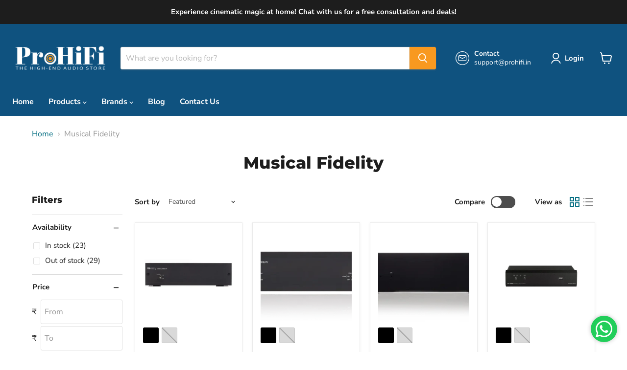

--- FILE ---
content_type: text/html; charset=utf-8
request_url: https://prohifi.in/collections/musical-fidelity
body_size: 110665
content:
<!doctype html>
<html class="no-js no-touch" lang="en">


 
 
  <head>

<!-- Google Tag Manager -->
<script async crossorigin fetchpriority="high" src="/cdn/shopifycloud/importmap-polyfill/es-modules-shim.2.4.0.js"></script>
<script>(function(w,d,s,l,i){w[l]=w[l]||[];w[l].push({'gtm.start':
new Date().getTime(),event:'gtm.js'});var f=d.getElementsByTagName(s)[0],
j=d.createElement(s),dl=l!='dataLayer'?'&l='+l:'';j.async=true;j.src=
'https://www.googletagmanager.com/gtm.js?id='+i+dl;f.parentNode.insertBefore(j,f);
})(window,document,'script','dataLayer','GTM-KPVTCJS');</script>
<!-- End Google Tag Manager -->




    <meta charset="utf-8">
    <meta http-equiv="x-ua-compatible" content="IE=edge">

    <link rel="preconnect" href="https://cdn.shopify.com">
    <link rel="preconnect" href="https://fonts.shopifycdn.com">
    <link rel="preconnect" href="https://v.shopify.com">
    <link rel="preconnect" href="https://cdn.shopifycloud.com">
<link rel="preconnect" href="https://fonts.googleapis.com">
<link rel="preconnect" href="https://fonts.gstatic.com" crossorigin>
    <title>Musical Fidelity Authorised Dealer in India | ProHiFi — ProHiFi India</title>

    
      <meta name="description" content="Buy genuine Musical Fidelity amplifiers and Hi-Fi components from ProHiFi, an authorised Musical Fidelity dealer in India. Official brand warranty and pan-India delivery.">
    

    
      <link rel="shortcut icon" href="//prohifi.in/cdn/shop/files/favicon-32x32_32x32.png?v=1726083016" type="image/png">
    

    
      <link rel="canonical" href="https://prohifi.in/collections/musical-fidelity" />
    

    <meta name="viewport" content="width=device-width">

    
    





<meta property="og:site_name" content="ProHiFi India">
<meta property="og:url" content="https://prohifi.in/collections/musical-fidelity">
<meta property="og:title" content="Musical Fidelity Authorised Dealer in India | ProHiFi">
<meta property="og:type" content="website">
<meta property="og:description" content="Buy genuine Musical Fidelity amplifiers and Hi-Fi components from ProHiFi, an authorised Musical Fidelity dealer in India. Official brand warranty and pan-India delivery.">




    
    
    

    
    
    <meta
      property="og:image"
      content="https://prohifi.in/cdn/shop/files/Rectangular_2000x1000_WT_1260x630.png?v=1729495308"
    />
    <meta
      property="og:image:secure_url"
      content="https://prohifi.in/cdn/shop/files/Rectangular_2000x1000_WT_1260x630.png?v=1729495308"
    />
    <meta property="og:image:width" content="1260" />
    <meta property="og:image:height" content="630" />
    
    
    <meta property="og:image:alt" content="Social media image" />
  












<meta name="twitter:title" content="Musical Fidelity Authorised Dealer in India | ProHiFi">
<meta name="twitter:description" content="Buy genuine Musical Fidelity amplifiers and Hi-Fi components from ProHiFi, an authorised Musical Fidelity dealer in India. Official brand warranty and pan-India delivery.">


    
    
    
      
      
      <meta name="twitter:card" content="summary_large_image">
    
    
    <meta
      property="twitter:image"
      content="https://prohifi.in/cdn/shop/files/Rectangular_2000x1000_WT_1200x600_crop_center.png?v=1729495308"
    />
    <meta property="twitter:image:width" content="1200" />
    <meta property="twitter:image:height" content="600" />
    
    
    <meta property="twitter:image:alt" content="Social media image" />
  



    <link rel="preload" href="//prohifi.in/cdn/fonts/nunito_sans/nunitosans_n7.25d963ed46da26098ebeab731e90d8802d989fa5.woff2" as="font" crossorigin="anonymous"><script type="importmap">
{
  "imports": {
    "element.base-media": "//prohifi.in/cdn/shop/t/23/assets/element.base-media.js?v=61305152781971747521765354538",
    "element.image.parallax": "//prohifi.in/cdn/shop/t/23/assets/element.image.parallax.js?v=59188309605188605141765354538",
    "element.model": "//prohifi.in/cdn/shop/t/23/assets/element.model.js?v=101001098341450788491765354538",
    "element.quantity-selector": "//prohifi.in/cdn/shop/t/23/assets/element.quantity-selector.js?v=68208048201360514121765354538",
    "element.text.rte": "//prohifi.in/cdn/shop/t/23/assets/element.text.rte.js?v=28194737298593644281765354538",
    "element.video": "//prohifi.in/cdn/shop/t/23/assets/element.video.js?v=47354384994497331701765354538",
    "es-module-shims": "//prohifi.in/cdn/shop/t/23/assets/es-module-shims.min.js?v=3197203922110785981765354538",
    "is-land": "//prohifi.in/cdn/shop/t/23/assets/is-land.min.js?v=92343381495565747271765354539",
    "lightbox": "//prohifi.in/cdn/shop/t/23/assets/lightbox.js?v=116354114233759933611765354539",
    "product.gallery": "//prohifi.in/cdn/shop/t/23/assets/product.gallery.js?v=169430556141423714401765354539",
    "section.slideshow": "//prohifi.in/cdn/shop/t/23/assets/section.slideshow.js?v=176892809315355130961765354539",
    "util.events": "//prohifi.in/cdn/shop/t/23/assets/util.events.js?v=163430142883111782711765354540",
    "util.misc": "//prohifi.in/cdn/shop/t/23/assets/util.misc.js?v=117964846174238173191765354540",
    "util.resource-loader": "//prohifi.in/cdn/shop/t/23/assets/util.resource-loader.js?v=81301169148003274841765354540",
    "utility.stylesheet": "//prohifi.in/cdn/shop/t/23/assets/utility.stylesheet.js?v=115421978848924304161765354540",
    "vendor.drift-zoom": "//prohifi.in/cdn/shop/t/23/assets/vendor.drift-zoom.js?v=58010873367620907491765354540",
    "vendor.in-view": "//prohifi.in/cdn/shop/t/23/assets/vendor.in-view.js?v=126891093837844970591765354540",
    "vendor.photoswipe-ui-default": "//prohifi.in/cdn/shop/t/23/assets/vendor.photoswipe-ui-default.min.js?v=60644649669025199041765354540",
    "vendor.photoswipe": "//prohifi.in/cdn/shop/t/23/assets/vendor.photoswipe.min.js?v=169650331104647059261765354541",
    "vendor.swiper": "//prohifi.in/cdn/shop/t/23/assets/vendor.swiper.js?v=76943365775285958891765354541"
  }
}
</script><script>
  if (!(HTMLScriptElement.supports && HTMLScriptElement.supports('importmap'))) {
    const el = document.createElement('script')
    el.async = true
    el.src = "//prohifi.in/cdn/shop/t/23/assets/es-module-shims.min.js?v=3197203922110785981765354538"
    document.head.appendChild(el)
  }
</script>
<script type="module" src="//prohifi.in/cdn/shop/t/23/assets/is-land.min.js?v=92343381495565747271765354539"></script>
<style data-shopify>:root {
    /* Core Sizes */
    --size-0-25: 0.0625rem; /* 1px */
    --size-0-5: 0.125rem; /* 2px */
    --size-1: 0.25rem; /* 4px */
    --size-1-5: 0.375rem; /* 6px */
    --size-2: 0.5rem; /* 8px */
    --size-2-5: 0.625rem; /* 10px */
    --size-3: 0.75rem; /* 12px */
    --size-3-5: 0.875rem; /* 14px */
    --size-4: 1rem; /* 16px */
    --size-4-5: 1.125rem; /* 18px */
    --size-5: 1.25rem; /* 20px */
    --size-5-5: 1.375rem; /* 22px */
    --size-6: 1.5rem; /* 24px */
    --size-6-5: 1.625rem; /* 26px */
    --size-7: 1.75rem; /* 28px */
    --size-7-5: 1.875rem; /* 30px */
    --size-8: 2rem; /* 32px */
    --size-8-5: 2.125rem; /* 34px */
    --size-9: 2.25rem; /* 36px */
    --size-9-5: 2.375rem; /* 38px */
    --size-10: 2.5rem; /* 40px */
    --size-11: 2.75rem; /* 44px */
    --size-12: 3rem; /* 48px */
    --size-14: 3.5rem; /* 56px */
    --size-16: 4rem; /* 64px */
    --size-18: 4.5rem; /* 72px */
    --size-20: 5rem; /* 80px */
    --size-24: 6rem; /* 96px */
    --size-28: 7rem; /* 112px */
    --size-32: 8rem; /* 128px */

    /* Text Sizes */
    --text-size-2: 0.5rem; /* 8px */
    --text-size-2-5: 0.625rem; /* 10px */
    --text-size-3: 0.75rem; /* 12px */
    --text-size-3-5: 0.875rem; /* 14px */
    --text-size-4: 1rem; /* 16px */
    --text-size-4-5: 1.125rem; /* 18px */
    --text-size-5: 1.25rem; /* 20px */
    --text-size-5-5: 1.375rem; /* 22px */
    --text-size-6: 1.5rem; /* 24px */
    --text-size-6-5: 1.625rem; /* 26px */
    --text-size-7: 1.75rem; /* 28px */
    --text-size-7-5: 1.875rem; /* 30px */
    --text-size-8: 2rem; /* 32px */
    --text-size-8-5: 2.125rem; /* 34px */
    --text-size-9: 2.25rem; /* 36px */
    --text-size-9-5: 2.375rem; /* 38px */
    --text-size-10: 2.5rem; /* 40px */
    --text-size-11: 2.75rem; /* 44px */
    --text-size-12: 3rem; /* 48px */
    --text-size-14: 3.5rem; /* 56px */
    --text-size-16: 4rem; /* 64px */
    --text-size-18: 4.5rem; /* 72px */
    --text-size-20: 5rem; /* 80px */
    --text-size-24: 6rem; /* 96px */
    --text-size-28: 7rem; /* 112px */
    --text-size-32: 8rem; /* 128px */

    /* Line */
    --line-size-none: 0px;
    --line-size-xs: 0.5px;
    --line-size-sm: 1px;
    --line-size-md: 2px;
    --line-size-lg: 4px;
    --line-size-xl: 8px;

    /* Gap */
    --gap-size-none: 0px;
    --gap-size-xs: 8px;
    --gap-size-sm: 16px;
    --gap-size-md: 32px;
    --gap-size-lg: 48px;
    --gap-size-xl: 64px;

    /* Radius */
    --radius-xs: 4px;
    --radius-sm: 8px;
    --radius-md: 12px;
    --radius-lg: 16px;
    --radius-xl: 24px;
    --radius-2xl: 32px;
    --radius-none: 0px;
    --radius-full: 999px;

    /* Dropshadow */
    --shadow-none: 0px 0px 0px 0px rgba(0, 0, 0, 0);
    --shadow-sm: 0px 1px 2px 0px rgba(0, 0, 0, 0.08);
    --shadow-md: 0px 2px 4px -1px rgba(0, 0, 0, 0.08);
    --shadow-lg: 0px 8px 16px -4px rgba(0, 0, 0, 0.08);
    --shadow-xl: 0px 16px 32px -6px rgba(0, 0, 0, 0.12);
    --shadow-2xl: 0px 16px 64px -12px rgba(0, 0, 0, 0.22);

    /* Font Weights */
    --font-weight-100: 100;
    --font-weight-200: 200;
    --font-weight-300: 300;
    --font-weight-400: 400;
    --font-weight-500: 500;
    --font-weight-600: 600;
    --font-weight-700: 700;
    --font-weight-800: 800;
    --font-weight-900: 900;

    /* Letter Spacings */
    --letter-space-2xs: -0.05em;
    --letter-space-xs: -0.03em;
    --letter-space-sm: -0.015em;
    --letter-space-md: 0em;
    --letter-space-lg: 0.015em;
    --letter-space-xl: 0.03em;
    --letter-space-2xl: 0.05em;
    --letter-space-3xl: 0.08em;
    --letter-space-4xl: 0.12em;

    /* Line Heights */
    --line-height-2xs: 0.9;
    --line-height-xs: 1;
    --line-height-sm: 1.1;
    --line-height-md: 1.2;
    --line-height-lg: 1.5;
    --line-height-xl: 1.7;
    --line-height-2xl: 2;

    /* Color Shades */
    --shade-0: 0%;
    --shade-4: 4%;
    --shade-8: 8%;
    --shade-12: 12%;
    --shade-16: 16%;
    --shade-20: 20%;
    --shade-30: 30%;
    --shade-40: 40%;
    --shade-50: 50%;
    --shade-60: 60%;
    --shade-70: 70%;
    --shade-80: 80%;
    --shade-90: 90%;
    --shade-100: 100%;
  }</style><style data-shopify>/* Root Variables */
  :root {
    --root-font-size: 16px;
    --root-color-primary: #000;
    --root-color-secondary: #fff;
  }

  /* Colors */
  :root {
    --color-primary: var(--root-color-primary);
    --color-secondary: var(--root-color-secondary);
    --color-focus: #4a9afc;
    --color-error: #ba4444;
    --color-price: var(--color-primary);
    --color-text-savings: var(--color-primary);
    --disabled-grey: #f6f6f6;
    --disabled-border: #b6b6b6;
    --disabled-grey-text: #b6b6b6;
    --success-green: #56ad6a;
    --success-green-bg: #ecfef0;
    --color-sticky-nav-links: #fff;
  }

  /* Body Font Stack */
  :root {
    --body-font-family: 'Arial';
    --body-font-family-fallback: 'sans-serif';
    --body-font-weight: var(--font-weight-400);
    --body-letter-spacing: var(--letter-space-md);
    --body-line-height: var(--line-height-md);
    --body-text-transform: none;
    --body-lg-font-size: var(--text-size-4);
    --body-md-font-size: var(--text-size-3-5);
    --body-sm-font-size: var(--text-size-3);
    --body-xs-font-size: var(--text-size-2-5);

    @media screen and (min-width: 769px) {
      --body-lg-font-size: var(--text-size-4-5);
      --body-md-font-size: var(--text-size-4);
      --body-sm-font-size: var(--text-size-3-5);
      --body-xs-font-size: var(--text-size-3);
    }
  }

  /* Heading Font Stack */
  :root {
    --heading-font-family: 'Arial';
    --heading-font-family-fallback: 'sans-serif';
    --heading-font-weight: var(--font-weight-700);
    --heading-letter-spacing: var(--letter-space-md);

    --heading-2xl-line-height: var(--line-height-md);
    --heading-xl-line-height: var(--line-height-md);
    --heading-lg-line-height: var(--line-height-md);
    --heading-md-line-height: var(--line-height-md);
    --heading-sm-line-height: var(--line-height-md);
    --heading-xs-line-height: var(--line-height-md);

    --heading-2xl-font-size: var(--text-size-12);
    --heading-xl-font-size: var(--text-size-8);
    --heading-lg-font-size: var(--text-size-6);
    --heading-md-font-size: var(--text-size-5);
    --heading-sm-font-size: var(--text-size-4-5);
    --heading-xs-font-size: var(--text-size-4);

    @media screen and (min-width: 769px) {
      --heading-2xl-font-size: var(--text-size-16);
      --heading-xl-font-size: var(--text-size-12);
      --heading-lg-font-size: var(--text-size-8);
      --heading-md-font-size: var(--text-size-6);
      --heading-sm-font-size: var(--text-size-5);
      --heading-xs-font-size: var(--text-size-4-5);
    }
  }

  /* Accent Font Stack */
  :root {
    --accent-font-family: 'Arial';
    --accent-font-family-fallback: 'sans-serif';
    --accent-font-weight: var(--font-weight-400);
    --accent-letter-spacing: var(--letter-space-4xl);
    --accent-line-height: var(--line-height-md);
    --accent-text-transform: uppercase;
  }

  /* ==================================================================== */
  /* OLD CSS VARIABLES THAT NEEDS TO 🔥 */
  /* ==================================================================== */
  :root {
    --z-index-modal: 30;
    --z-index-toolbar: 7;
    --z-index-header: 6;
    --z-index-header-submenu: 7;
    --z-index-header-bottom-row: 3;
    --z-index-header-drawers: 5;
    --z-index-header-drawers-mobile: 3;
    --z-index-header-search: 7;
    --z-index-loader: 4;
    --z-index-header-search-overlay: 1;
    --url-ico-select: url(//prohifi.in/cdn/shop/t/23/assets/ico-select.svg);
    --url-swirl-svg: url(//prohifi.in/cdn/shop/t/23/assets/swirl.svg);
    --header-padding-bottom: 0;
    --gutter: 30px;
    --page-width: 1500px;
    --page-width-narrow: 1000px;
    --page-width-gutter-small: 17px;
    --grid-gutter: 22px;
    --grid-gutter-small: 16px;
    --slide-curve: 0.25s cubic-bezier(0.165, 0.84, 0.44, 1);
    --drawer-box-shadow: 0 10px 25px rgba(0, 0, 0, 0.15);
    --product-grid-margin: 10px;
    --product-grid-padding: 12px;
    --product-radius: 10px;
    --page-top-padding: 35px;
    --page-narrow: 780px;
    --page-width-padding: 40px;
    --grid-gutter: 22px;
    --index-section-padding: 60px;
    --section-header-bottom: 40px;
    --size-chart-margin: 30px 0;
    --size-chart-icon-margin: 5px;
    --newsletter-reminder-padding: 20px 30px 20px 25px;
    --text-frame-margin: 10px;
    --desktop-menu-chevron-size: 10px;
    --site-nav-item-padding: 20px;
    --site-nav-item-padding-top-bottom: 16px;
    --site-nav-icon-padding: 12px;
  }

  @media screen and (max-width: 768px) {
    :root {
      --page-top-padding: 15px;
      --page-narrow: 330px;
      --page-width-padding: 17px;
      --grid-gutter: 16px;
      --index-section-padding: 40px;
      --section-header-bottom: 25px;
      --text-frame-margin: 7px;
    }
  }</style>
<style data-shopify>:root {
    --text-size-scale-n-4: var(--text-size-2); /* 8px */
    --text-size-scale-n-3: var(--text-size-2-5); /* 10px */
    --text-size-scale-n-2: var(--text-size-3); /* 12px */
    --text-size-scale-n-1: var(--text-size-3-5); /* 14px */
    --text-size-scale-n0: var(--text-size-4); /* 16px */
    --text-size-scale-n1: var(--text-size-4-5); /* 18px */
    --text-size-scale-n2: var(--text-size-5); /* 20px */
    --text-size-scale-n3: var(--text-size-6); /* 24px */
    --text-size-scale-n4: var(--text-size-6-5); /* 26px */
    --text-size-scale-n5: var(--text-size-7); /* 28px */
    --text-size-scale-n6: var(--text-size-8); /* 32px */
    --text-size-scale-n7: var(--text-size-9); /* 36px */
    --text-size-scale-n8: var(--text-size-10); /* 40px */
    --text-size-scale-n9: var(--text-size-12); /* 48px */
    --text-size-scale-n10: var(--text-size-14); /* 56px */
    --text-size-scale-n11: var(--text-size-16); /* 64px */
    --text-size-scale-n12: var(--text-size-18); /* 72px */
    --text-size-scale-n13: var(--text-size-20); /* 80px */
    --text-size-scale-n14: var(--text-size-24); /* 96px */

    --font-weight-scale-n-3: var(--font-weight-100);
    --font-weight-scale-n-2: var(--font-weight-200);
    --font-weight-scale-n-1: var(--font-weight-300);
    --font-weight-scale-n0: var(--font-weight-400);
    --font-weight-scale-n1: var(--font-weight-500);
    --font-weight-scale-n2: var(--font-weight-600);
    --font-weight-scale-n3: var(--font-weight-700);
    --font-weight-scale-n4: var(--font-weight-800);
    --font-weight-scale-n5: var(--font-weight-900);

    --letter-spacing-scale-n-3: var(--letter-space-2xs);
    --letter-spacing-scale-n-2: var(--letter-space-xs);
    --letter-spacing-scale-n-1: var(--letter-space-sm);
    --letter-spacing-scale-n0: var(--letter-space-md);
    --letter-spacing-scale-n1: var(--letter-space-lg);
    --letter-spacing-scale-n2: var(--letter-space-xl);
    --letter-spacing-scale-n3: var(--letter-space-2xl);
    --letter-spacing-scale-n4: var(--letter-space-3xl);
    --letter-spacing-scale-n5: var(--letter-space-4xl);

    --line-height-scale-n-3: var(--line-height-2xs);
    --line-height-scale-n-2: var(--line-height-xs);
    --line-height-scale-n-1: var(--line-height-sm);
    --line-height-scale-n0: var(--line-height-md);
    --line-height-scale-n1: var(--line-height-lg);
    --line-height-scale-n2: var(--line-height-xl);
    --line-height-scale-n3: var(--line-height-2xl);

    /* Body Font Scales */--body-letter-spacing: var(--letter-spacing-scale-n0);--body-line-height: var(--line-height-scale-n1);--body-lg-font-size: var(--text-size-scale-n0);
      --body-md-font-size: var(--text-size-scale-n-1);
      --body-sm-font-size: var(--text-size-scale-n-2);
      --body-xs-font-size: var(--text-size-scale-n-3);/* Heading Font Scales */--heading-letter-spacing: var(--letter-spacing-scale-n0);--heading-line-height: var(--line-height-scale-n0);/* Accent Font Scales */@media screen and (min-width: 769px) {
      /* Body Font Desktop Sizes */--body-lg-font-size: var(--text-size-scale-n1);
        --body-md-font-size: var(--text-size-scale-n0);
        --body-sm-font-size: var(--text-size-scale-n-1);
        --body-xs-font-size: var(--text-size-scale-n-2);/* Heading Desktop Font Sizes */--heading-2xl-font-size: max(var(--text-size-scale-n11), var(--body-md-font-size));
        --heading-xl-font-size: max(var(--text-size-scale-n9), var(--body-md-font-size));
        --heading-lg-font-size: max(var(--text-size-scale-n6), var(--body-md-font-size));
        --heading-md-font-size: max(var(--text-size-scale-n3), var(--body-md-font-size));
        --heading-sm-font-size: max(var(--text-size-scale-n2), var(--body-md-font-size));
        --heading-xs-font-size: max(var(--text-size-scale-n1), var(--body-md-font-size));}
  }</style>
<style data-shopify>:root {
    

    
  }

  

  

  /* LEGACY TOKENS THAT WE NEED TO KILLLLLLLLLLLLL */
  /* --------------------------------------------- */

  :root {
    /* Fixed colors */
    --color-price: ;
    --color-text-savings: ;

    /* TODO: Move to component that uses this */
    --color-button-primary: #000; /* TODO: Remove this */
    --color-button-primary-light: #1a1a1a; /* TODO: Remove this */
    --color-button-primary-dim: #000000; /* TODO: Remove this */
    --color-button-primary-text: #ffffff; /* TODO: Remove this */

    --color-sale-tag: ;
    --color-sale-tag-text: ;
  }</style><style data-shopify>
  :root {
    

    --color-background: #fff;
    --color-background-alpha-0: rgba(255, 255, 255, 0);
    --color-background-alpha-90: rgba(255, 255, 255, 0.9);

    /* Typography */
    
    
    --color-headings: #1d1d1d;
    --color-text: #1d1d1d;

    --color-text-05: #f4f4f4;
    --color-text-05-alpha-0: rgba(244, 244, 244, 0);

    --color-text-hover: #1d1d1d;
    --color-text-light: #1d1d1d;
    --color-links: #046e82;
    --color-link-hover: #1d1d1d;

    /* Products */
    --color-products-in-stock: #268c0b;
    --color-products-low-stock: #cc1313;
    --color-products-no-stock: #121212;

    /* Buttons */
    
    

    --color-button-text: #ffffff;
    --color-button-background: #f04f36;
    --color-button-background-hover: #f2614a;

    --color-button-background-focus: #dddddd;
    --color-button-disable: #939393;

    --color-button-secondary-text: #f04f36;
    --color-button-secondary-background: #ffffff;
    --color-button-secondary-background-hover: #ffffff;
    --color-button-secondary-background-focus: #e6e6e6;
    --color-button-secondary-border: #dddddd;
    --color-button-secondary-border-hover: #c7c7c7;

    --button-primary-text-color: #ffffff;
    --button-primary-text-color-highlight: #ffffff;
    --button-primary-bg-color: #000000;
    --button-primary-bg-color-highlight: #606060;
    --button-primary-border-color: rgba(0,0,0,0);
    --button-primary-border-color-highlight: rgba(0,0,0,0);

    --button-secondary-text-color: #000000;
    --button-secondary-text-color-highlight: #ffffff;
    --button-secondary-bg-color: rgba(0,0,0,0);
    --button-secondary-bg-color-highlight: #000000;
    --button-secondary-border-color: #000000;
    --button-secondary-border-color-highlight: #000000;

    --button-link-text-color: #000000;
    --button-link-text-color-highlight: #ccc;

    /* Header */
    --color-header-text: #1d1d1d;
    --color-header-background: #fff;

    /* Forms */
    
    --color-input-text: #4d4d4d;

    --color-input-text-hover: #dddddd;

    --color-input-background: #fff;
    --color-input-background-hover: #f4f4f4;

    --color-input-border: #dddddd;
    --color-input-border-alpha-25: rgba(221, 221, 221, 0.25);


    --color-input-border-morph-2: #c7c7c7;
    --color-input-border-morph-4: #b1b1b1;
    --color-input-border-morph-10: #858585;
    --color-input-border-morph-12: #767676;

    --color-input-border-hover: #c7c7c7;

    --color-product-sale-accent: #f04f36;
    --color-product-review-star: #ffab41;

    /* Footer */
    --color-footer-text: #1d1d1d;

    --color-footer-background: #f5f3ed;


    --color-footer-link: #3c3c3c;
    --color-footer-color-alt: rgba(29, 29, 29, 0.8);
    --color-additional-accent: rgba(29, 29, 29, 0.5);

    /* Placeholders */
    --color-placeholder-background: #ededed;
    --color-placeholder-fill: #b0b0b0;

    /* General */
    
    
    
    --color-black: #000;
    --color-white: #fff;

    --color-border: #808080;
    --color-border-modify: rgba(128, 128, 128, 0.3);
    --color-border-less-soft: rgba(0, 0, 0, 0.25);
    --color-border-soft: rgba(0, 0, 0, 0.15);
    --color-border-softer: rgba(0, 0, 0, 0.1);


    --color-overlay-background: Liquid error (snippets/head.styles.legacy-settings-color line 118): Alpha must be a float between 0 and 1;


    --color-background-8: #ededed;
    --color-background-4: #f6f6f6;

    --color-background-light: #f2f2f2;
    --color-search-category-background: #e8e8e8;

    --color-box-shadow-border: rgba(128, 128, 128, 0.16);
    --color-box-shadow-shadow: rgba(128, 128, 128, 0.11);
    --color-box-shadow-border-focused: rgba(128, 128, 128, 0.5);
    --color-box-shadow-shadow-focused: rgba(128, 128, 128, 0.5);

    --color-box-shadow-shadow-headings: rgba(128, 128, 128, 0.05);

    --color-error: #f05d5d;
    --color-success: #51a551;
    --color-warning: #dfa354;
    --color-highlight: #fffbd9;
    --color-notice: --color-text;
    --color-sale: --color-product-sale-accent;
    --color-star: --color-product-review-star;
    --color-star-empty: #8e8e8e;

    --color-facebook: #425dab;
    --color-x: #000;
    --color-pinterest: #bd1c1c;
    --color-linkedin: #0077B5;
  }
</style>
<style data-shopify>:root {
    --heading-font-family: 'Open Sans', sans-serif;
    --heading-font-weight: 400;
    --heading-letter-spacing: 0px;
    --body-font-family: 'Open Sans', sans-serif;

    --heading-font-style: normal;
    --subheading-font-family: 'Open Sans', sans-serif;
    --button-font-family: 'Open Sans', sans-serif;

    /* Font sizes */
    --heading-xl-font-size: 40px;
    --heading-lg-font-size: 20px;
    --body-md-font-size: 15px;

    --button-primary-font-size: 1rem;
    --button-primary-line-height: inherit;

    --button-secondary-font-size: 1rem;
    --button-secondary-line-height: inherit;

    --button-link-style-font-size: 1rem;
    --button-link-style-line-height: inherit;

    --heading-responsive: 1;
    --subheading-responsive: 1;

    /* Button styles */
    --button-font-weight: 700;
    --button-font-style: normal;
    --button-letter-spacing: 0px;
    --button-transition-speed: 0.3s;
    --button-font-capitalization: none;

    --button-primary-border-radius: 0px;
    --button-secondary-border-radius: 0px;
    --button-link-underline-thickness: 1px;
    --button-link-underline-style: solid;
  }</style>
<style-sheet name="vendor.flickity.css" remove-duplicate="true" load="async" style="display: none;"><link href="//prohifi.in/cdn/shop/t/23/assets/vendor.flickity.css?v=168134560433028609901765354540" rel="preload" as="style" onload="this.rel='stylesheet'">
<script type="module" src="//prohifi.in/cdn/shop/t/23/assets/utility.stylesheet.js?v=115421978848924304161765354540"></script></style-sheet>

<style-sheet name="vendor.swiper.css" remove-duplicate="true" load="async" style="display: none;"><link href="//prohifi.in/cdn/shop/t/23/assets/vendor.swiper.css?v=103091539061108917781765354541" rel="preload" as="style" onload="this.rel='stylesheet'">
<script type="module" src="//prohifi.in/cdn/shop/t/23/assets/utility.stylesheet.js?v=115421978848924304161765354540"></script></style-sheet>



<style data-shopify>
  :root {
    /* Backgrounds */
    
    

    --color-background: 
      
rgb(255, 255, 255)
    ;
    --color-background-alpha-0: rgba(255, 255, 255, 0);
    --color-background-alpha-90: rgba(255, 255, 255, 0.9);

    /* Typography */
    --color-headings: #1d1d1d;
    --color-text: #1d1d1d;

    --color-text-05: #f4f4f4;
    --color-text-05-alpha-0: rgba(244, 244, 244, 0);

    
    

    
    
    
    

    --color-text-hover: 
      
#3a3a3a
    ;
    --color-text-light: #949494;
    --color-links: #046e82;

    
    
    

    --color-link-hover: 
      
#046173
    ;

    /* Products */
    --color-products-in-stock: #3C9342;
    --color-products-low-stock: #E99114;
    --color-products-no-stock: #BF262F;

    /* Buttons */
    --color-button-text: #ffffff;
    --color-button-background: #f89920;
    --color-button-background-hover: rgb(249, 163, 54);

    
    

    --color-button-background-focus: 
      
#f7900c
    ;
    --color-button-disable: #8c8c8c;

    --color-button-secondary-text: #f04f36;
    --color-button-secondary-background: #ffffff;
    --color-button-secondary-background-hover: rgb(255, 255, 255);

    
    

    --color-button-secondary-background-focus: 
      
#ebebeb
    ;
    --color-button-secondary-border: #dddddd;

    
    

    --color-button-secondary-border-hover: 
      
#cecece
    ;

    /* Header */
    --color-header-text: #ffffff;

    
    

    --color-header-background: 
      
rgb(15, 82, 127)
    ;

    /* Forms */
    --color-input-text: #4d4d4d;

    
    

    --color-input-text-hover: 
      
#434343
    ;

    --color-input-background: #ffffff;
    --color-input-background-hover: #f4f4f4;

    --color-input-border: #dddddd;
    --color-input-border-alpha-25: rgba(221, 221, 221, 0.25);

    

    
    

    
    

    
    

    
    

    --color-input-border-morph-2: 
      
#cecece
    ;
    --color-input-border-morph-4: 
      
#bebebe
    ;
    --color-input-border-morph-10: 
      
#919191
    ;
    --color-input-border-morph-12: 
      
#818181
    ;

    --color-input-border-hover: 
      
#cecece
    ;

    --color-product-sale-accent: #f04f36;
    --color-product-review-star: #ffab41;

    /* Footer */
    --color-footer-text: #1d1d1d;

    
    

    --color-footer-background: 
      
rgb(245, 243, 237)
    ;

    
    

    --color-footer-link: 
      
#282828
    ;
    --color-footer-color-alt: rgba(29, 29, 29, 0.8);
    --color-additional-accent: rgba(29, 29, 29, 0.5);

    /* Placeholders */
    --color-placeholder-background: #ededed;
    --color-placeholder-fill: #b0b0b0;

    /* General */
    
    

    --color-black: #000;
    --color-white: #fff;

    
    
    
    

    
    

    --color-border: rgb(128, 128, 128);
    --color-border-modify: rgba(128, 128, 128, 0.3);
    --color-border-less-soft: rgba(0, 0, 0, 0.25);
    --color-border-soft: rgba(0, 0, 0, 0.15);
    --color-border-softer: rgba(0, 0, 0, 0.1);

    

    --color-overlay-background: rgba(0, 0, 0, 0.5);

    

    --color-background-8: #ededed;
    --color-background-4: #f6f6f6;

    --color-background-light: #f4f4f4;
    --color-search-category-background: #e8e8e8;

    --color-box-shadow-border: rgba(128, 128, 128, 0.16);
    --color-box-shadow-shadow: rgba(128, 128, 128, 0.11);
    --color-box-shadow-border-focused: rgba(128, 128, 128, 0.5);
    --color-box-shadow-shadow-focused: rgba(128, 128, 128, 0.5);

    --color-box-shadow-shadow-headings: rgba(128, 128, 128, 0.05);

    --color-error: #f05d5d;
    --color-success: #51a551;
    --color-warning: #dfa354;
    --color-highlight: #fffbd9;
    --color-notice: --color-text;
    --color-sale: --color-product-sale-accent;
    --color-star: --color-product-review-star;
    --color-star-empty: #8e8e8e;

    --color-facebook: #425dab;
    --color-x: #000;
    --color-pinterest: #bd1c1c;
    --color-linkedin: #0077B5;
  }
</style>

<style data-shopify>:root {
    /* Override heading font stack with empire legacy settings */
    --heading-font-family: Montserrat,sans-serif;
    --heading-font-scale: 1.0;
    --heading-font-weight: 800;
    --heading-font-style: normal;
    --heading-font-capitalization: initial;
    --heading-letter-spacing: 0.0em;
    --subheading-font-family: 'Nunito Sans', sans-serif;
    --button-font-family: "Nunito Sans",sans-serif;
    --button-font-weight: 700;
    --button-font-style: normal;
    --button-font-capitalization: initial;
    --button-letter-spacing: 0.0em;

    --heading-responsive: 1;
    --subheading-responsive: 1;
    --body-font-family: "Nunito Sans";
  }</style><script>window.performance && window.performance.mark && window.performance.mark('shopify.content_for_header.start');</script><meta name="google-site-verification" content="46M3JOMCDLRluipRmCDjDALaFsDUdNc9jZOYVth8CgY">
<meta id="shopify-digital-wallet" name="shopify-digital-wallet" content="/55068196887/digital_wallets/dialog">
<link rel="alternate" type="application/atom+xml" title="Feed" href="/collections/musical-fidelity.atom" />
<link rel="next" href="/collections/musical-fidelity?page=2">
<link rel="alternate" type="application/json+oembed" href="https://prohifi.in/collections/musical-fidelity.oembed">
<script async="async" src="/checkouts/internal/preloads.js?locale=en-IN"></script>
<script id="shopify-features" type="application/json">{"accessToken":"c0753d9cdf08d55aab945e2bc6ad0e19","betas":["rich-media-storefront-analytics"],"domain":"prohifi.in","predictiveSearch":true,"shopId":55068196887,"locale":"en"}</script>
<script>var Shopify = Shopify || {};
Shopify.shop = "prohifi.myshopify.com";
Shopify.locale = "en";
Shopify.currency = {"active":"INR","rate":"1.0"};
Shopify.country = "IN";
Shopify.theme = {"name":"Empire","id":171144642583,"schema_name":"Empire","schema_version":"12.2.1","theme_store_id":838,"role":"main"};
Shopify.theme.handle = "null";
Shopify.theme.style = {"id":null,"handle":null};
Shopify.cdnHost = "prohifi.in/cdn";
Shopify.routes = Shopify.routes || {};
Shopify.routes.root = "/";</script>
<script type="module">!function(o){(o.Shopify=o.Shopify||{}).modules=!0}(window);</script>
<script>!function(o){function n(){var o=[];function n(){o.push(Array.prototype.slice.apply(arguments))}return n.q=o,n}var t=o.Shopify=o.Shopify||{};t.loadFeatures=n(),t.autoloadFeatures=n()}(window);</script>
<script id="shop-js-analytics" type="application/json">{"pageType":"collection"}</script>
<script defer="defer" async type="module" src="//prohifi.in/cdn/shopifycloud/shop-js/modules/v2/client.init-shop-cart-sync_BT-GjEfc.en.esm.js"></script>
<script defer="defer" async type="module" src="//prohifi.in/cdn/shopifycloud/shop-js/modules/v2/chunk.common_D58fp_Oc.esm.js"></script>
<script defer="defer" async type="module" src="//prohifi.in/cdn/shopifycloud/shop-js/modules/v2/chunk.modal_xMitdFEc.esm.js"></script>
<script type="module">
  await import("//prohifi.in/cdn/shopifycloud/shop-js/modules/v2/client.init-shop-cart-sync_BT-GjEfc.en.esm.js");
await import("//prohifi.in/cdn/shopifycloud/shop-js/modules/v2/chunk.common_D58fp_Oc.esm.js");
await import("//prohifi.in/cdn/shopifycloud/shop-js/modules/v2/chunk.modal_xMitdFEc.esm.js");

  window.Shopify.SignInWithShop?.initShopCartSync?.({"fedCMEnabled":true,"windoidEnabled":true});

</script>
<script>(function() {
  var isLoaded = false;
  function asyncLoad() {
    if (isLoaded) return;
    isLoaded = true;
    var urls = ["https:\/\/cdn.shopify.com\/s\/files\/1\/0683\/1371\/0892\/files\/splmn-shopify-prod-August-31.min.js?v=1693985059\u0026shop=prohifi.myshopify.com"];
    for (var i = 0; i < urls.length; i++) {
      var s = document.createElement('script');
      s.type = 'text/javascript';
      s.async = true;
      s.src = urls[i];
      var x = document.getElementsByTagName('script')[0];
      x.parentNode.insertBefore(s, x);
    }
  };
  if(window.attachEvent) {
    window.attachEvent('onload', asyncLoad);
  } else {
    window.addEventListener('load', asyncLoad, false);
  }
})();</script>
<script id="__st">var __st={"a":55068196887,"offset":19800,"reqid":"3247c3d0-de7d-40b6-9e5a-d53eccccae99-1769101428","pageurl":"prohifi.in\/collections\/musical-fidelity","u":"1cd81bfb7da3","p":"collection","rtyp":"collection","rid":460195299351};</script>
<script>window.ShopifyPaypalV4VisibilityTracking = true;</script>
<script id="captcha-bootstrap">!function(){'use strict';const t='contact',e='account',n='new_comment',o=[[t,t],['blogs',n],['comments',n],[t,'customer']],c=[[e,'customer_login'],[e,'guest_login'],[e,'recover_customer_password'],[e,'create_customer']],r=t=>t.map((([t,e])=>`form[action*='/${t}']:not([data-nocaptcha='true']) input[name='form_type'][value='${e}']`)).join(','),a=t=>()=>t?[...document.querySelectorAll(t)].map((t=>t.form)):[];function s(){const t=[...o],e=r(t);return a(e)}const i='password',u='form_key',d=['recaptcha-v3-token','g-recaptcha-response','h-captcha-response',i],f=()=>{try{return window.sessionStorage}catch{return}},m='__shopify_v',_=t=>t.elements[u];function p(t,e,n=!1){try{const o=window.sessionStorage,c=JSON.parse(o.getItem(e)),{data:r}=function(t){const{data:e,action:n}=t;return t[m]||n?{data:e,action:n}:{data:t,action:n}}(c);for(const[e,n]of Object.entries(r))t.elements[e]&&(t.elements[e].value=n);n&&o.removeItem(e)}catch(o){console.error('form repopulation failed',{error:o})}}const l='form_type',E='cptcha';function T(t){t.dataset[E]=!0}const w=window,h=w.document,L='Shopify',v='ce_forms',y='captcha';let A=!1;((t,e)=>{const n=(g='f06e6c50-85a8-45c8-87d0-21a2b65856fe',I='https://cdn.shopify.com/shopifycloud/storefront-forms-hcaptcha/ce_storefront_forms_captcha_hcaptcha.v1.5.2.iife.js',D={infoText:'Protected by hCaptcha',privacyText:'Privacy',termsText:'Terms'},(t,e,n)=>{const o=w[L][v],c=o.bindForm;if(c)return c(t,g,e,D).then(n);var r;o.q.push([[t,g,e,D],n]),r=I,A||(h.body.append(Object.assign(h.createElement('script'),{id:'captcha-provider',async:!0,src:r})),A=!0)});var g,I,D;w[L]=w[L]||{},w[L][v]=w[L][v]||{},w[L][v].q=[],w[L][y]=w[L][y]||{},w[L][y].protect=function(t,e){n(t,void 0,e),T(t)},Object.freeze(w[L][y]),function(t,e,n,w,h,L){const[v,y,A,g]=function(t,e,n){const i=e?o:[],u=t?c:[],d=[...i,...u],f=r(d),m=r(i),_=r(d.filter((([t,e])=>n.includes(e))));return[a(f),a(m),a(_),s()]}(w,h,L),I=t=>{const e=t.target;return e instanceof HTMLFormElement?e:e&&e.form},D=t=>v().includes(t);t.addEventListener('submit',(t=>{const e=I(t);if(!e)return;const n=D(e)&&!e.dataset.hcaptchaBound&&!e.dataset.recaptchaBound,o=_(e),c=g().includes(e)&&(!o||!o.value);(n||c)&&t.preventDefault(),c&&!n&&(function(t){try{if(!f())return;!function(t){const e=f();if(!e)return;const n=_(t);if(!n)return;const o=n.value;o&&e.removeItem(o)}(t);const e=Array.from(Array(32),(()=>Math.random().toString(36)[2])).join('');!function(t,e){_(t)||t.append(Object.assign(document.createElement('input'),{type:'hidden',name:u})),t.elements[u].value=e}(t,e),function(t,e){const n=f();if(!n)return;const o=[...t.querySelectorAll(`input[type='${i}']`)].map((({name:t})=>t)),c=[...d,...o],r={};for(const[a,s]of new FormData(t).entries())c.includes(a)||(r[a]=s);n.setItem(e,JSON.stringify({[m]:1,action:t.action,data:r}))}(t,e)}catch(e){console.error('failed to persist form',e)}}(e),e.submit())}));const S=(t,e)=>{t&&!t.dataset[E]&&(n(t,e.some((e=>e===t))),T(t))};for(const o of['focusin','change'])t.addEventListener(o,(t=>{const e=I(t);D(e)&&S(e,y())}));const B=e.get('form_key'),M=e.get(l),P=B&&M;t.addEventListener('DOMContentLoaded',(()=>{const t=y();if(P)for(const e of t)e.elements[l].value===M&&p(e,B);[...new Set([...A(),...v().filter((t=>'true'===t.dataset.shopifyCaptcha))])].forEach((e=>S(e,t)))}))}(h,new URLSearchParams(w.location.search),n,t,e,['guest_login'])})(!0,!0)}();</script>
<script integrity="sha256-4kQ18oKyAcykRKYeNunJcIwy7WH5gtpwJnB7kiuLZ1E=" data-source-attribution="shopify.loadfeatures" defer="defer" src="//prohifi.in/cdn/shopifycloud/storefront/assets/storefront/load_feature-a0a9edcb.js" crossorigin="anonymous"></script>
<script data-source-attribution="shopify.dynamic_checkout.dynamic.init">var Shopify=Shopify||{};Shopify.PaymentButton=Shopify.PaymentButton||{isStorefrontPortableWallets:!0,init:function(){window.Shopify.PaymentButton.init=function(){};var t=document.createElement("script");t.src="https://prohifi.in/cdn/shopifycloud/portable-wallets/latest/portable-wallets.en.js",t.type="module",document.head.appendChild(t)}};
</script>
<script data-source-attribution="shopify.dynamic_checkout.buyer_consent">
  function portableWalletsHideBuyerConsent(e){var t=document.getElementById("shopify-buyer-consent"),n=document.getElementById("shopify-subscription-policy-button");t&&n&&(t.classList.add("hidden"),t.setAttribute("aria-hidden","true"),n.removeEventListener("click",e))}function portableWalletsShowBuyerConsent(e){var t=document.getElementById("shopify-buyer-consent"),n=document.getElementById("shopify-subscription-policy-button");t&&n&&(t.classList.remove("hidden"),t.removeAttribute("aria-hidden"),n.addEventListener("click",e))}window.Shopify?.PaymentButton&&(window.Shopify.PaymentButton.hideBuyerConsent=portableWalletsHideBuyerConsent,window.Shopify.PaymentButton.showBuyerConsent=portableWalletsShowBuyerConsent);
</script>
<script data-source-attribution="shopify.dynamic_checkout.cart.bootstrap">document.addEventListener("DOMContentLoaded",(function(){function t(){return document.querySelector("shopify-accelerated-checkout-cart, shopify-accelerated-checkout")}if(t())Shopify.PaymentButton.init();else{new MutationObserver((function(e,n){t()&&(Shopify.PaymentButton.init(),n.disconnect())})).observe(document.body,{childList:!0,subtree:!0})}}));
</script>

<script>window.performance && window.performance.mark && window.performance.mark('shopify.content_for_header.end');</script>

    <style>
      :root {
        /* ------------------------------------------------------------
          Typography
        ------------------------------------------------------------ */
        /* Body */
        --element-text-font-family--body: "Nunito Sans", sans-serif;
        --element-text-font-weight--body: 400;
        --element-text-font-size--rte-body: 16px;
        --element-text-line-height--body: var(--line-height-lg);
        /* Headings */
        --element-text-font-family--heading: Montserrat, sans-serif;
        --element-text-font-weight--heading: 800;
        --element-text-letter-spacing--heading: 0.0em;
        --element-text-text-transform--heading: none;--element-text-font-size--heading-xl: 26.25px;
            @media screen and (max-width: 719px) {
              --element-text-font-size--heading-xl: 22.5px;
            }/* Buttons */
        --element-button-font-size: 13px;
        --element-button-radius: 3px;
        --element-badge-radius: 0px;
        --element-badge-px: var(--size-2);
        --element-badge-py: var(--size-0-5);
        
        /* ------------------------------------------------------------
          Colors
        ------------------------------------------------------------ */
        --color-primary: #1d1d1d; 
        --color-secondary: #ffffff;
        --root-color-primary: #1d1d1d; 
        --root-color-secondary: #ffffff;
        --element-text-color: #1d1d1d;
        --color-sale-tag-text: #fff ;
        --color-sale-tag: #f04f36;
      }

      /* Override Shopify Payment Button styles */
      .shopify-payment-button .shopify-payment-button__button--unbranded,
      .shopify-payment-button .shopify-payment-button__button {
        --element-text-line-height--body-md: 1;
        --element-button-text-transform: none;
        --element-button-letter-spacing: 0.0em;
        --element-button-font-family: "Nunito Sans", sans-serif;
        --color-primary: #f89920;
        border: none!important;
      }

      .add-to-cart-button{
        --element-text-line-height--body-md: 1;
        --element-button-font-size: var(--font-size-button-large);
        --element-button-text-transform: none;
        --element-button-letter-spacing: 0.0em;
        --element-button-font-family: "Nunito Sans", sans-serif;
        --element-text-font-weight: 700;
        --element-text-color: #f04f36;
        --element-button-color-secondary: #ffffff;
        box-shadow: inset 0 0 0 1px #dddddd;
      }

      .add-to-cart-button:focus-visible{
        box-shadow: 0 0 0 2px #fff, 0 0 0 5px #19f6, 0 3px 8px #0000001a;
      }

      .add-to-cart-button:not(.element-button--inverted) {
        --element-button-color-primary: #ffffff;
        --element-button-color-secondary: #1d1d1d;
      }

      .element-button{
        box-sizing: border-box;
      }

      .product-title{
        --element-text-color: #1d1d1d;
      }
        
      .vendor{
        --element-text-color: #046e82;
        text-decoration: none;
      }

      .sale-price{
        --element-text-color: #f04f36;
      }

      .compare-at-price{
        --element-text-color: #949494;
      }

      .variant-option-value-name-selected{
        --element-button-color-primary: white!important;
        --element-button-color-secondary: #046e82!important;
      }

      .sku{
        --element-text-color: #949494;
      }

      .inventory-status--low-stock {
        --element-text-color: #E99114;
      }

      .inventory-status--in-stock {
        --element-text-color: #3C9342;
      }

      .inventory-status--sold-out {
        --element-text-color: #BF262F;
      }

      .overlay-lightbox__overlay {
        z-index: 10000;
      }

      .element-text--rte ul {
        padding-left: 20px;
        margin: 1rem 0;
      }

      .element-text--rte table {
        display: block;
        border-collapse: collapse;
        width: fit-content;
        max-width: 100%;
        height: auto;
        overflow: auto;
        white-space: nowrap;
        box-shadow: 0 1px 4px rgba(0, 0, 0, 0.1);
      }

      .element-text--rte table th,
      .element-text--rte table td {
        border: 1px solid rgba(0, 0, 0, 0.1);
      }

      .element-text--rte table th {
        font-family: var(--element-text-font-family--heading);
        font-weight: var(--element-text-font-weight--heading);
        font-size: var(--element-text-font-size--rte-body);
        padding: 8px;
        text-align: left;
        color: var(--color-primary);
      }

      .element-text--rte table td {
        font-size: var(--element-text-font-size--rte-body);
        padding: 0.75rem 1rem;
      }
    </style><link rel="preload" href="//prohifi.in/cdn/shop/t/23/assets/theme.css?v=69838851233213818301765533296" as="style" onload="this.onload=null;this.rel='stylesheet'">
<noscript><link href="//prohifi.in/cdn/shop/t/23/assets/theme.css?v=69838851233213818301765533296" rel="stylesheet" type="text/css" media="all" /></noscript>

<link rel="preload" href="//prohifi.in/cdn/shop/t/23/assets/common.css?v=118201014286941394091765541207" as="style" onload="this.onload=null;this.rel='stylesheet'">
<noscript><link href="//prohifi.in/cdn/shop/t/23/assets/common.css?v=118201014286941394091765541207" rel="stylesheet" type="text/css" media="all" /></noscript>


  <link rel="preload" href="//prohifi.in/cdn/shop/t/23/assets/ripple.css?v=100240391239311985871765354565" as="style" onload="this.onload=null;this.rel='stylesheet'">
  <noscript><link href="//prohifi.in/cdn/shop/t/23/assets/ripple.css?v=100240391239311985871765354565" rel="stylesheet" type="text/css" media="all" /></noscript>



    
    <script>
      window.Theme = window.Theme || {};
      window.Theme.version = '12.2.1';
      window.Theme.name = 'Empire';
      window.Theme.routes = {
        "root_url": "/",
        "account_url": "/account",
        "account_login_url": "/account/login",
        "account_logout_url": "/account/logout",
        "account_register_url": "/account/register",
        "account_addresses_url": "/account/addresses",
        "collections_url": "/collections",
        "all_products_collection_url": "/collections/all",
        "search_url": "/search",
        "predictive_search_url": "/search/suggest",
        "cart_url": "/cart",
        "cart_add_url": "/cart/add",
        "cart_change_url": "/cart/change",
        "cart_clear_url": "/cart/clear",
        "product_recommendations_url": "/recommendations/products",
      };
    </script>
    

  <!-- BEGIN app block: shopify://apps/tt-breadcrumbs-seo-schema/blocks/ttSchema/dda6b26d-4f1a-43c6-a94b-6443ed0f750b -->


<!-- BEGIN app snippet: remove-script -->
<script id="tt_remove_script" type="module">
  if(void 0===window.ws_script){window.ws_script=!0;let e=()=>{document.querySelectorAll('[type="application/ld+json"]').forEach((e=>{e.hasAttribute("tt-ninja")||e.remove()}))};e(),setInterval(e,1e3),document.querySelectorAll("[itemscope]").forEach((e=>e.removeAttribute("itemscope")))}else document.getElementById("tt_remove_script").remove();
</script><!-- END app snippet -->


    <!-- BEGIN app snippet: article -->
<!-- END app snippet -->
    <!-- BEGIN app snippet: breadcrumb -->


    <script type="application/ld+json" tt-ninja>
        {
            "@context": "https://schema.org",
            "@type": "BreadcrumbList",
            "itemListElement": [{
                "@type": "ListItem",
                "position": 1,
                "name": "ProHiFi India",
                "item": "https://prohifi.in"
            },{
                "@type": "ListItem",
                "position": 2,
                "name": "Musical Fidelity",
                "item": "https://prohifi.in/collections/musical-fidelity"
            }]
        }
    </script>


<!-- END app snippet -->
    <!-- BEGIN app snippet: carousel -->

    <script type="application/ld+json" tt-ninja>
        {
            "@context":"https://schema.org",
            "@type":"ItemList",
            "itemListElement":[
                
                    {
                        "@type":"ListItem",
                        "position":1,
                        "url":"prohifi.in/products/musical-fidelity-v90-lps-phono-stage",
                        "description":"The V90-LPS is a modestly priced, very high performance MM\/MC phono stage with superb technical performance.\nIn our opinion, there are five critical areas where a phono stage must achieve excellence:\n\nRIAA correction \nCorrection above 20 kHz \nLow distortion \nLow noise \nGood overload margin \n\nWarranty:\n1 year manufacturer\u0026#39;s warranty\nFeatures:\n\nSwitchable MM \/ MC input\nExtremely accurate RIAA extending out to at least 60kHz\nVery low noise (virtually inaudible)\nVery low distortion\nExcellent overload margin \nExcellent channel separation\nBeautiful, considered build quality\n\nVideo Review:\nThe V90-LPS has extremely accurate RIAA correction and that extends up to 80 kHz and beyond. That may sound extreme, but there is a good deal of information above 20 kHz that needs correction. If it isn’t corrected, it will show itself as ringing and overshoot. \nThe V90-LPS’s distortion is very low. Noise ratio is extremely low and all but inaudible. \nOverload margin is easily adequate for any current cartridge. \nAll in all, the V90-LPS accomplishes everything necessary for a phono stage. \nThere are many phono stages that are far more expensive and make extraordinary claims for their performance. In contrast, the modest V90-LPS just gets on with the job of doing everything you could reasonably expect from a phono stage. \nIf you want top notch performance, and don’t care about the alleged conferred status of buying a high-priced product that offers no better performance than the V90-LPS, then we are of a like mind. \nTechnical Specifications:\n\n\n\n\nPerformance\n\n\n\n\n Input impedance: 47kOhm (MM), 100Ohm (MC) \n\n\n Input capacitance: 100pf (MM)\n\n\n Input sensitivity: 3.0mV (MM), 400μV (MC) - for 300mV out \n\n\n Total harmonic distortion: 0.01% (MM\/MC) - @ 1kHz, 300mV out \n\n\n Frequency Response: +0, –0.1dB, 20Hz to 20 kHz \n\n\n Signal \/ Noise ratio (A weighted): \u0026amp;gt;80dB (MM), \u0026amp;gt;70dB (MC) \n\n\n Input overload margin: 15dB (MM), 22dB (MC) \n\n\n RIAA response: +\/- 0.25dB \n\n\n\n\n\n\nInputs\n\n\n\n\n MM: 1 pair RCA sockets \n\n\n MC: 1 pair RCA sockets \n\n\n\n\n\n\nOutputs\n\n\n1 pair RCA sockets\n\n\n\n\nGeneral\n\n\n\n\n Dimensions - WxHxD (mm): 170 x 47 x 102 \n\n\n Weight (unpacked \/ packed): 600g \/ 1.1 kg \n\n\n Supplied Accessories \n\n\n 1x 12v 500mA DC power supply \n\n\n\n\n\n",
                        "image": "//prohifi.in/cdn/shop/files/AVStore-Musical-Fidelity-V90-LPS-Front_700x_78b9f8ea-5f83-43b6-85b5-370ced2c0dc0.jpg?v=1766576238",
                        "name": "Musical Fidelity V90 LPS - Phono Stage"
                    },
                    {
                        "@type":"ListItem",
                        "position":2,
                        "url":"prohifi.in/products/musical-fidelity-v90-dac-digital-to-analog-converter",
                        "description":"Our aim with the V90-DAC was, on balance, to make the best DAC in the world without breaking the bank. Examine any high-end DAC, and the first thing you see is massive casework. As far as we are aware, this contributes nothing to its technical or sonic performance. Take the top off, and in most cases you will find a complex layout that suggests performance. However, further analysis will show that the real work of signal handling and data conversion is done by a dozen or so components. The rest is decoration, designed to suggest competence. These observations formed the basis for the V90-DAC concept.\nWarranty:\n1-year manufacturer\u0026#39;s warranty\nFeatures:\n\nExceptional technical performance combined with value for money \nMultiple digital inputs – coax, 2 x optical and asynchronous USB \nLow output impedance \n32bit DAC \n24bit 192kHz re-clocking and up-sampling on all inputs \nExtended linearity \nOutstanding channel separation \nBeautiful, considered build quality \n\nVideo Review:\n\nWe wanted to build the best DAC in the world, but to sell it at a fair price. Using state-of-the-art design techniques and components, we set out to design a DAC to produce top-notch technical performance – housed in a modest, reasonably priced package. The V90-DAC has a balance of measurements: distortion, noise, linearity, bandwidth, and phase, which in their totality are not significantly bettered by any product at any price. If you hunt around, you may find the occasional DAC that claims to have slightly better performance than the V90-DAC in one area or another, but in totality will not exceed it. There are plenty of competitors shouting about their new, wonderful version of the emperor’s new clothes, but they offer little or nothing in real performance to back up their claims. Just lots of talk about subjective this or that, but all of it is just a matter of opinion. The V90-DAC is a matter of fact. Its technical and sonic performance is superlative. There are better DACs but they may cost twenty or thirty times more. Buying the V90-DAC is your personal statement of independence from overhyped claims.\nTechnical Specifications:\n\n\n\n\nPerformance\n\n\nJitter\n\u0026amp;lt;12 picoseconds peak to peak \n\n\nTHD(+ noise)\n\u0026amp;lt;0.004% 20Hz to 20 kHz \n\n\nFrequency Response\n+0, –0.1dB, 20Hz to 20 kHz \n\n\nCrosstalk\n-104dB, 20Hz to 20 kHz \n\n\nSignal \/ Noise ratio\n-117dB, 20Hz to 20 kHz \n\n\nInputs\n\n\nInputs\n1x RCA coaxial connector SPDIF 32-bit\/192 kHz (16-24 bit stereo PCM) \n\n\n2x TOSLINK optical connector 32-bit\/96 kHz (16-24 bit stereo PCM) \n\n\n1x USB type ‘B’ connector - Asynchronous data stream at up to 24-bit\/96kHz (Determined by source file\/computer settings) \n\n\nOutputs\n\n\nOutputs\n1x line level RCA (phono)\n\n\nGeneral\n\n\nDimensions - WxHxD (mm)\n170 x 47 x 102 \n\n\nWeight (unpacked \/ packed)\n600g \/ 1.1 kg \n\n\nSupplied Accessories\n\n\nPower Supply\n1x 12v 500mA DC\n\n\n",
                        "image": "//prohifi.in/cdn/shop/files/1_v90dac-front-black.png?v=1766576232",
                        "name": "Musical Fidelity V90 DAC - Digital To Analog Converter"
                    },
                    {
                        "@type":"ListItem",
                        "position":3,
                        "url":"prohifi.in/products/musical-fidelity-lx2-lps-phono-stage",
                        "description":"The LX2-LPS is Musical Fidelity\u0026#39;s new baby. A high quality flexible MM\/MC phono stage with adjustable impedance and excellent technical performance. Housed in beautifully detailed and handsome metalwork it is the epitome of understated high class elegance.\nWe designed it for reference level listening so it is unerringly accurate and faithful to the input. Its purpose in life is to give you your music as its artists and producers intended: nothing more, and nothing less.\n The critical elements of a phono stage are: accurate RIAA, low noise, low distortion, and overload margin\nWarranty:\n1 year manufacturer\u0026#39;s warranty\nFeatures:\n\nMusical Fidelity\u0026#39;s RIAA correction is famous for its predictable and consistent accuracy. The LX2-LPS accuracy is ±0.25dB 20Hz-20kHZ, also it extends to 45kHz so there is no overshoot ringing.\n\nThis results in absolutely clear high frequencies with no intermodulation or other distracting anomalies.\n\nThe noise ratio on both MM (better than 82dB) and MC (better than 72dB) is outstanding and virtually inaudible at any volume setting. That is unless you are a half deaf head-banger.But then I don\u0026#39;t expect that MF\u0026#39;s refinement and subtly would be quite your thing!\nThe LX LPS distortion is vanishingly low, typically less than 0.007% across the audio band.\nOverload margin is exemplary. Simply put, it is virtually impossible for any real world cartridge to overload it.\n\nVideo Review:\n\nTechnical Specifications:\n\n\n\n\n\n\n\n\nInput Impedance\n47 KΩ\n\n\nInput Sensitivity\n3.0mV\n\n\nTotal Harmonic Distortion\n0.01%\n\n\nSignal To Noise Ratio\n\u0026amp;gt;80dB\n\n\nInput Overload Margin\n15dB\n\n\nMC\n\n\n\nInput Impedance\n100 Ω\n\n\nInput Sensitivity\n300μV\n\n\nTotal Harmonic Distortion\n0.01%\n\n\nSignal To Noise Ratio\n\u0026amp;gt;70dB\n\n\nInput Overload Margin\n22dB\n\n\nGeneral\n\n\n\nRIAA Response\n±0.25dB\n\n\nPower Requirement\n12-24V 100mA Regulated Connections\n\n\nMoving Magnet Input\n1pr RCA Sockets\n\n\nMoving Magnet Loading\n1pr RCA Sockets\n\n\nMoving Coil Input\n1pr RCA Sockets\n\n\nMoving Coil Loading\n1pr RCA Sockets\n\n\nPower Input\n\n\nDC Jack (1.3mm Inner Pin, Outer Diam. 3.5mm)\n\n\n\n\nDimensions\n\n\nLength (Inc Terminals) x Width x Height (Inc Feet) [-] 197mm x 172mm x 46.5mm\n\n\n\n\nColour\nBlack\n\n\nWeight\n1.05kg\n\n\n",
                        "image": "//prohifi.in/cdn/shop/files/1_lx2-lps-front-black.png?v=1766576223",
                        "name": "Musical Fidelity LX2 LPS - Phono Stage"
                    },
                    {
                        "@type":"ListItem",
                        "position":4,
                        "url":"prohifi.in/products/musical-fidelity-mx-stream-streamer",
                        "description":"Musical Fidelity has always been driven by the vision to create musically engaging audio products which can hold this standard of fidelity for many generations to come. Many MF classics are still in the hands of their proud owners and have proven the success of their design philosophy.\nWarranty:\n5-year manufacturer\u0026#39;s warranty \nFeatures:\n\nHigh resolution network bridge\nNetwork-enables and compatible with any modern DAC with USB input\nCompletely optimised for bit-perfect audio:\n- Audiophile playback software\n- Low Noise regulation and detox section\n- USB \u0026amp;amp; Wifi low phase noise clock section\n- Clock synchronised, phase interleaved, capacitor multiplier pre regulators\nCD ripping (requires external USB CD drive)\nControllable via smart devices and PC\/Laptop\n\nVideo Review:\nSTREAMING IN MUSICAL FIDELITY TRADITIONThe MX-Stream is developed with the same goal in mind as everything else at Musical Fidelity. Technically correct design that not only measures like a dream but also sounds like it. In order for it to be true to the original Musical Fidelity spirit it has to have their warm yet transparent and incredibly detailed signature sound and not just be technical wizardry for the sake of clean technical measurements. Musical Fidelity have to hear it, they have to feel it, and they have to be moved by it.There are audio products of the past that did not necessarily measure so well, but people still grew to love them. This can also be done with close to perfect technical specifications and the same dedication to the actual perceivable sound qualities. And Musical Fidelity have done exactly this – always.As a result, these pieces of audio gear are elevated to the highest levels and become the true entries into affordable, no nonsense high-end. The MX-Stream is yet another prime example in Musical Fidelity’s long-lasting design philosophy.\nOVERVIEW AND HARDWARE DESIGNMusical Fidelity’s MX-Stream is a universal, transport-only network device that can take any online or network streaming service to your integrated amplifier or DAC. All you need is an existing USB Class 2.0 Audio input. The MX-Stream’s digital audio circuitry is a complete custom design from scratch. A huge part inside the chassis is dedicated to the extensive power supply section. Musical Fidelity have PSUs and high-end voltage stabilization components for all the different PCB units. They have advanced re-clocking – even the main CPU is operated by an audio optimized clock, which is completely unheard in typical streaming solutions, as they typically run with standard CPU clocks like those in regular computers. Every incoming digital signal is cleaned up from the very beginning. All audio files that come in and out, are the best they can be by eliminating all unwanted noise that can be found in common streaming solutions. With an optimized software, they were able to push this high-tech hardware design to its absolute limits. All of this resulted in the first near-zero jitter streamer they have ever seen.BIT-PERFECT AND OPEN SOFTWARE DESIGNIts design makes it future proof by keeping the architecture open. In 10 years’ time, your MX- Stream will be as relevant as today because it can run any open source software that you are willing and able to throw at it. It will use the same revelatory hardware design and continue to be the perfect streaming transport. Of course, for now you can just unpack the unit and set it up and it will be perfectly plug\u0026amp;amp;play ready and you can immediately stream ahead. The on-board operating system and playback software - by default - is set up to enable you 1:1 bit-perfect digital audio transfers to your USB DAC of choice right from the start. You do not need to worry about anything, Musical Fidelity have done all the engineering and configuration for you. You are free to enjoy the Musical Fidelity signature sound without in-depth knowledge of digital audio technology. However, all the expert-users will find advanced options available to tailor the experience to their exact specifications and gain complete and transparent control of what their system is doing. Truly accessible high-end at your fingertips.FLEXIBILITY AND CONTROL OPTIONSThe MX-Stream can be controlled via mobile App, in any web-browser and you can connect HDMI- and touchscreens for a full, haptic touch screen experience. A full Roon-Ready certification, support for all lossless high-resolution streaming services that are available right now and hi-res formats (up to 32bit\/384kHz and DSD256) and standard network features like NAS support, USB-hard drive support, UPNP\/DLNA, Bluetooth, Shareport (for iOS-devices), web-radio, CD-ripping with automated tagging and automatic music library indexing bring unparalleled versatility to the table.STREAMING SERVICESAs a standalone device, the MX-Stream is the perfect add-on for any integrated amplifier or DAC with USB B input. Not only is the technology inside the MX-Stream complete cutting-edge high-end, every analog circuit in integrated analog amps displays increased performance, when digital circuits and power supplies are kept separate from the analog circuitry. By squeezing in a lot of digital circuits, additional high frequency distortion across the entire system can be observed. Coming from the other direction, huge power supplies for pre and power amps with lots of magnetic radiation impact digital circuit performance negatively. By keeping streaming and amplification separate they can achieve their true high-end sound vision to greater effect and at a more affordable cost, while also guaranteeing the longest lifetime of Musical Fidelity’s amplifiers and streamers.\nTechnical Specifications:\n\n\n\n\nFeatures\n\n\n\n\n High resolution network bridge\n\n\n Network-enables and compatible with any modern DAC with USB input\n\n\n Completely optimised for bit-perfect audio:\n\n\n - Audiophile playback software\n\n\n - Low Noise regulation and detox section\n\n\n - USB \u0026amp;amp; Wifi low phase noise clock section\n\n\n - Clock synchronised, phase interleaved, capacitor multiplier pre regulators\n\n\n CD ripping (requires external USB CD drive)\n\n\n Controllable via smart devices and PC\/Laptop\n\n\n\n\n\n\nStreaming Services\n\n\n\n\n High resolution network bridge\n\n\n Spotify, Tidal, Qobuz, HIGHRESAUDIO, TuneIn\n\n\n Fully Roon Ready and certified\n\n\n Shareport(Airplay), UPNP\/DLNA, Bluetooth\n\n\n USB 2.0 USB drives, NAS drives\n\n\n\n\n\n\nInputs\n\n\n\n\n 2 x USB A\n\n\n 1 x Micro USB B (PC-Detox)\n\n\n Network (Ethernet, Wifi 802.11 b\/g\/n\/d\/e\/h\/i)\n\n\n Bluetooth (Bluetooth Classic + EDR v2.1, v3.0, v4.0 and Low Energy)\n\n\n Audio formats: PCM 32bit\/352.8kHz, DSD256\n\n\n Internal storage: 16GB\n\n\n\n\n\n\nOutputs\n\n\n\n\n Audio optimized USB A\n\n\n HDMI (video)\n\n\n\n\n\n\nGeneral Information\n\n\n\n\n Supplied Accessories: Wifi antenna, power adapter, quickstart manual\n\n\n Outboard power supply: 18V\/1A DC (included)\n\n\n Dimensions (WxHxD): 220 x 56 x 215 mm\n\n\n Weight: 1.91 kg net`\n\n\n\n\n\n",
                        "image": "//prohifi.in/cdn/shop/files/2.AVStore-Musical-Fidelity-MX-Stream-Front-Hero-Black_700x_0f21d51e-c83e-4871-95f3-170eada0dece.jpg?v=1766576216",
                        "name": "Musical Fidelity MX Stream - Streamer"
                    },
                    {
                        "@type":"ListItem",
                        "position":5,
                        "url":"prohifi.in/products/musical-fidelity-mx-vynl-phono-stage",
                        "description":"The MX-VYNL is a fully balanced, very high performance phono stage, able to operate with virtually any moving coil or moving magnet cartridge. With both traditional RCA inputs and our unique XLR fully balanced connection the MX-VYNL can be connected to 2 turntables simultaneously.\nWarranty:\n1 year manufacturer\u0026#39;s warranty\nFeatures:\n\nFully balanced XLR and traditional RCA inputs\nFully balanced XLR and traditional RCA outputs\nFully isolated inputs allow for switching between two turntables at once\nAdjustable input impedance on MC whilst it is playing\nAdjustable capacitance on MM whilst it is playing\nVery wide overload margin\nAccurate RIAA to beyond 80kHz\nIncredible noise ratio\nLow impedance output\nState of the art SMD technology\nBeautiful aesthetics and build quality\n\nVideo Review:\nThe MX-VNYL offers a wide range of input impedance settings for moving coil cartridges as well as several capacitance settings for moving magnet units. Unlike many of our competitors units the MX-VYNL allows easy adjustment of these settings while playing. This allows easy experimentation and tuning to find the optimum setting for all your equipment.The MX-VYNL also includes our renowned RIAA correction that offers extremely accurate results to beyond 80kHz. That may sound extreme, but there is a good deal of information above 20 kHz that needs correction. If it isn’t corrected, it will show itself as ringing and overshoot.With both extraordinarily low noise and exceptional overload margin the MX-VYNL can comfortably handle even the most demanding of cartridges and satisfy the most discerning of listeners.\nTechnical Specifications:\n\n\n\nOutput\n\n\nRCA\n4 Volts RMS single ended from RCA sockets\n\n\nXLR\n8 Volts RMS balanced from XLR sockets\n\n\nPerformance\n\n\nFrequency response\nRIAA ±0.1dB IEC ±0.1dB\n\n\nMM\n\n\nChannel separation\n\u0026amp;lt; -86dB\n\n\nSNR\n\u0026amp;gt;101dB\n\n\nTHD\n\u0026amp;lt; 0.007%\n\n\nXLR input\n5mV \/ 2.5mV selectable\n\n\n\n70mV max (23dB headroom)\n\n\nMC\n\n\nChannel separation\n\u0026amp;lt; -83dB\n\n\nSNR\n\u0026amp;gt;98dB\n\n\nTHD\n\u0026amp;lt; 0.01%\n\n\nXLR input\n0.8mV \/ 0.4mV selectable, 12mV max (24dB headroom)\n\n\nInputs\n\n\nBalanced\nMini-XLR\n\n\nRCA\nRCA 1 pair RCA sockets\n\n\nOutputs\n\n\nBalanced XLR male sockets \nEIA Standard RS-297-A\n\n\nRCA\nRCA 1 pair RCA sockets\n\n\nPower\n\n\nConnector\n1.3mm pin DC power jack\n\n\nOutboard power supply\n12V\/500mA DC\n\n\nMains voltages\n100-240VAC 50-60Hz universal worldwide supply\n\n\nConsumption\n\u0026amp;lt; 8 watts\n\n\nWeight\n\n\nWeight (unpacked \/ packed)\n1.9Kg \/ 2.4 Kg\n\n\nDimensions\n\n\nWidth\n220 mm (8⅔”)\n\n\nHeight (including feet)\n53 mm (2”)\n\n\nDepth (front to back)\n215 mm (8½”)\n\n\nIncluded accessories\n\n\nIncluded accessories\nMains adaptor\n\n\nManual\n\n\n",
                        "image": "//prohifi.in/cdn/shop/files/AVStore-Musical-Fidelity-MX-Vinyl-Black-Right_700x_7aae33c8-0967-409f-a916-37f1a5c68de7.jpg?v=1766576209",
                        "name": "Musical Fidelity MX VYNL - Phono Stage"
                    },
                    {
                        "@type":"ListItem",
                        "position":6,
                        "url":"prohifi.in/products/musical-fidelity-mx-dac-digital-to-analogue-convertor",
                        "description":"After years of patient research and development, we are proud to launch our MX-DAC with DSD. With its technical innovation, superb technical performance and excellent build quality, the new MX DAC offers truly outstanding value for money.\nThe MX-DAC is a tremendous performer. It has ultra low distortion, very wide bandwidth and low noise. The technical performance of the MX-DAC is on a par with any other DAC at any price. Jitter is about 12pps, s\/n ratio is -116dB (‘A’ weighted), linearity is +0.2dB at -116dB, stereo separation is -104dB at 1kHz, frequency response is ruler flat and distortion is 0.00025% at 1kHz and 0.0003% at 20kHz. These technical figures are state-of-the-art and show that our implementation is almost perfect, to ensure completely neutral and accurate digital-to-analogue conversion of any digital input.\nWarranty:\n5-year manufacturer\u0026#39;s warranty\nFeatures:\n\nSuperlative state of the art performance with ultra-flat frequency response\nAble to process DSD64 and DSD128 formats as well as PCM up to 192kHz \/ 24bit\nMultiple digital inputs – 2 x coax, 2 x optical, and asynchronous USB\nAll inputs processed and converted in DSD domain\nVery low noise\nExtremely low distortion\nOutstanding linearity\nOutstanding channel separation\nBeautiful aesthetics and build quality\n\nVideo Review:\n\nThe MX DAC has inputs for: 2 x coax (up to 24bit 192 kHz PCM), 2 x optical (up to 24bit 192kHz PCM) and asynchronous USB up to 24bit 192 kHz PCM as well as DSD 64 and DSD 128.Also, all inputs whether from coax, optical or USB, are processed in the DSD domain. This desirable feature gives a warmth and humanity to the sound that simple digital conversion doesn’t achieve.The MX DAC has both single ended and balanced outputs.The new MX range has beautiful aesthetics and wonderful build quality. The front panel and housing are both from exclusive custom-made extrusions using mil-spec aluminium.\nTechnical Specifications:\n\n\n\n\nDAC Structure\n\n\n\n\n Sample rate converter: SRC4392 up-sampling data to 192kHz\n\n\n Digital to Analogue converter: PCM1795 32 bit \/ 192kHz Multi-bit Sigma-Delta type\n\n\n\n\n\n\n\nPerformance\n\n\n\n\n Output Voltage: 2 Volts RMS single-ended (RCA)\n\n\n Output Voltage: 4 Volts RMS balanced (XLR)\n\n\n PCM THD: \u0026amp;lt;0.002%\n\n\n PCM THD (+ noise): \u0026amp;lt;0.003%\n\n\n DSD THD: \u0026amp;lt;0.003%\n\n\n DSD THD (+ noise): \u0026amp;lt;0.006%\n\n\n PCM Frequency Response: –3dB, 2Hz to 90kHz\n\n\n PCM Frequency Response: –3dB, 2Hz to 40kHz\n\n\n Channel Separation: -110dB\n\n\n\n\n\n\nCapabilities\n\n\n\n\n Coaxial Inputs: S\/PDIF up to 24 bit \/ 192kHz\n\n\n Optical Inputs: S\/PDIF up to 24 bit \/ 192kHz\n\n\n\n\n\n\nInputs\n\n\n\n\n 2x RCA coaxial connector SPDIF 32-192kHz\n\n\n (16-24 bit stereo PCM)\n\n\n 2x TOSLINK optical connector 32-192kHz\n\n\n (16-24 bit stereo PCM)\n\n\n 1x USB type ‘B’ connector\n\n\n Asynchronous data stream at up to 24-bit\/192kHz PCM as well as DSD64 and DSD128\n\n\n (Determined by source file\/computer settings)\n\n\n\n\n\n\nOutputs\n\n\n\n\n 1x line level RCA (single-ended)\n\n\n 1x XLR Male sockets (balanced) to EIA RS-297-A\n\n\n General\n\n\n Dimensions - WxHxD (mm): 220 x 53 x 215\n\n\n Weight (unpacked \/ packed): 1.9Kg \/ 2.4Kg\n\n\n Power Consumption: \u0026amp;lt;0.25 Watts standby, \u0026amp;lt;1 Watt max.\n\n\n\n\n\n\nSupplied Accessories\n\n\n\n\n 1x 5v \/ 2A DC power supply (90-250VAC universal worldwide supply)\n\n\n Windows driver CD\n\n\n User manual\n\n\n\n\n\n",
                        "image": "//prohifi.in/cdn/shop/files/AVStore-Musical-Fidelity-MX-DAC-Front_700x_1195e5a6-b39c-4d88-bb40-f10b9c48046f.jpg?v=1766576201",
                        "name": "Musical Fidelity MX DAC - Digital to Analogue Convertor"
                    },
                    {
                        "@type":"ListItem",
                        "position":7,
                        "url":"prohifi.in/products/musical-fidelity-m2s-cd-cd-player",
                        "description":"Like the matching M2si integrated amplifier, the M2scd is designed as serious hi-fi available at a modest price. From the fine fit and finish of its metal casework to the unique technology sitting inside, the M2scd exceeds expectations. The M2scd builds on Musical Fidelity’s years of engineering expertise, uniquely featuring both a mains choke filter and a high-tech digitalstream noise filter. Such innovations enable the player to deliver technical performance; it boasts low distortion and a virtually flat frequency response, plus minimal noise and jitter.\nWarranty:\n1 year manufacturer\u0026#39;s warranty\nFeatures:\n\nPremium CD player, working to Red Book standard.\n24-bit Delta-Sigma conversion with 8x oversampling.\nFixed Line out (RCA pair).\nS\/PDIF digital outputs (Coaxial RCA + Optical TOSLINK).\nVery low jitter rating of \u0026amp;lt; 135 ps peak-to-peak).\nSMD construction optimises noise levels.\nChoke regulated power supply.\nIR remote control.\nBlack or Silver Finish.\n\nVideo Review:\n\nThe M2scd\u0026#39;s DAC design also draws from its high-end siblings, using cutting-edge technology to ensure excellent data recovery from your discs. Simply put, that means you\u0026#39;ll hear more from your music. Reviews say \u0026quot;a very mature and polished performer\u0026quot;, which \u0026quot;sounds refined and elegant\u0026quot;.\nTechnical Specifications:\n\n\n\n\n\n\n\n\n\n\n\n\n\nOutput\n\n\n\n\n Output impedance: 50 ohms\n\n\n Output, digital 0dB level: RCA output - 2.2V r.m.s. nominal\n\n\n\n\n\n\nDAC\n\n\n\n\n DAC circuit: 24 bit Delta-Sigma (bit stream) dual differential 8x over-sampling\n\n\n Total correlated jitter: \u0026amp;lt;135 picoseconds peak to peak\n\n\n Linearity: \u0026amp;lt;0.1dB down to -96dB\n\n\n Frequency response: 10Hz to 20 kHz -0.2dB max.\n\n\n Channel separation: \u0026amp;gt;105dB 20 Hz to 20 kHz\n\n\n Signal-to-noise ratio: \u0026amp;gt;117dB “a”- wtd.\n\n\n Total harmonic distortion: \u0026amp;lt;0.003% 10Hz to 20 kHz\n\n\n\n\n\n\nConnections\n\n\n\n\n Line level outputs: 1 pair line level RCA connectors, left and right outputs\n\n\n Digital outputs: 1 RCA coaxial connector SPDIF, 1 TOSLINK optical connector\n\n\n\n\n\n\nPower requirements\n\n\n\n\n Mains voltages 115\/230VAC 50\/60Hz (factory pre-set)\n\n\n 100VAC 50\/60Hz (alternative)\n\n\n Consumption 20 Watts maximum\n\n\n\n\n\n\nWeight\n\n\n\n\n Unit only, unboxed 6.65 kg (14⅔lbs)\n\n\n In shipping carton 10.5 kg (23 lbs)\n\n\n\n\n\n\nDimensions\n\n\n\n\n Wide 440 mm (17⅓”)\n\n\n High, including feet 100 mm (4”)\n\n\n Deep (front to back) including terminals 375 mm (14¾”)\n\n\n\n\n\n\n\n\n\n\n\n\n\n\n\n\n\n\n\n\n\n\n\n\n\n\n\n\n",
                        "image": "//prohifi.in/cdn/shop/files/1.AVStore-Musical-Fidelity-M2scd-CD-Player-Front-View-Hero-Black_700x_0354fa50-c108-4ef3-ac28-b03a9fcd96cd.jpg?v=1766576193",
                        "name": "Musical Fidelity M2S CD - CD Player"
                    },
                    {
                        "@type":"ListItem",
                        "position":8,
                        "url":"prohifi.in/products/musical-fidelity-m2si-integrated-amplifier",
                        "description":"The M2si integrated amplifier takes our premium-amp technology and applies it to a more affordable price point. Drawing upon the design philosophy and insights gleaned from our mighty TITAN flagship, along with the inclusion of high-end elements such as the robust metal controls, extruded aluminum front panel, and a chassis crafted entirely from metal, the M2si occupies an enviable position for discerning audiophiles seeking an unadulterated high-end amplifier.\nWarranty:\n1 year manufacturer\u0026#39;s warranty\nFeatures:\n\nHigh-end circuitry inspired by TITAN\nFully discrete transistor based Class A\/B power amp design\nDrives power hungry speakers with ease and gracefully manages low impedance dips\n72W\/8 Ohm \u0026amp;amp; 137W\/4 Ohm output power\nExtreme power reserves for proper peak power delivery and wide dynamic range\nPure sound quality instead of features:\n- No digital circuitry: no digital high-frequency modules built in\n- No phono stage: huge transformer and power amp circuitry will not interfere with low level phono signals\nHT-input: bypassed preamp-stage allows connecting home-theater processors to use your M2si as ultimate L\/R channel amp\n\nVideo Review:\n\nFully Discrete Power AmplifierThe M2si delivers 72 watts per channel into 8 ohms and 137 watts into 4 ohms. This means the M2si will drive a wide range of speakers, even power-hungry models. The fully discrete power amp, complemented by its dedicated power supply and generously proportioned toroidal transformer, guarantees reserves for proper peak delivery and a wide dynamic range. Power hungry and difficult speakers are driven with ease. Low impedance dips are managed gracefully and the judiciously rated output devices won‘t faulter under any load.Precision Matched Preamp and PRE\/POWER ConfigurationThe low noise preamp has its own, independent power supply. In effect, this means the M2si offers the performance benefits of a pre\/power configuration with the compact convenience of a one-box design. For best low channel volume matching we employ a high quality Burr-Brown stepped attenuator delivering performance way above that of conventional potentiometer designs.The Musical Fidelity Design-PhilosophyFurther flexibility is provided by the M2si‘s carefully considered connectivity, which includes six line-level inputs and switchable home-theatre throughput. We have purposefully decided against a phono input or any digital high-frequency and DAC circuitry. The M2si remains committed to unadulterated sound quality over extraneous features. The introduction of digital high-frequency modules would be at odds with the nuanced performance of the analogue pre and power amplifiers, and the substantial transformer and power amp circuitry could introduce interference to delicate phono signals.Redefining The AmplifierWith the M2si, our aim was to distill the expertise and design principles honed through our high-end amplifiers, creating an unbeatable package in this price point. Rather than burdening the analog amplifier‘s performance with superfluous features, we opted for a puristic and audiophile-oriented amplifier design that would elicit envy from owners of more costly, feature-loaded integrated amplifiers. With a true Musical Fidelity amplifier, you receive precisely what you desire. An affordable and puristic audiophile integrated amplifier for a lifetime, solely designed for the maximum of musical fidelity.\nTechnical Specifications:\n\n\n\n\n\n\n\n\nOutput\n\n\nPower\n72 Watts per channel into 8 Ohms (18dBW)\n\n\nVoltage\n22 Volts RMS, 20Hz to 20 kHz; onset of clipping\n\n\nPeak\n62 Volts peak to peak\n\n\nCurrent\n25 Amps peak to peak\n\n\nDamping factor\n36\n\n\nOutput devices\n1 pair per channel\n\n\nLine input\n\n\nTHD+N\n\u0026amp;lt; 0.014 % typical 20Hz to 20 kHz\n\n\nSignal \/ noise ratio\n\u0026amp;gt; 96dB ‘A’-weighted\n\n\nInput impedance\n40 k Ohms\n\n\nFrequency response\n#ERROR!\n\n\nConnections\n\n\nLine level inputs\n6 pairs line level RCA connectors\n\n\nLine level outputs\n\n\n1 pair line level RCA connectors, constant level TAPE outputs\n\n\n\n\nRCA\n\n\n1 pair line level RCA connectors, preamp outputs for e.g. bi-amping\n\n\n\n\nSpeaker outputs\n2 pairs 4mm banana plug\/binding posts\n\n\nPower requirement\n\n\n\nMains voltages\n\n115\/230VAC 50\/60Hz (factory pre-set)\n\n\n100VAC 50\/60Hz (alternative)\n\n\n",
                        "image": "//prohifi.in/cdn/shop/files/AVStore-Musical-Fidelity-M2Si-Front_700x_57dbf079-2ac1-4f46-9b0f-8323fa4abbc9.jpg?v=1766576188",
                        "name": "Musical Fidelity M2SI - Integrated Amplifier"
                    },
                    {
                        "@type":"ListItem",
                        "position":9,
                        "url":"prohifi.in/products/musical-fidelity-m3x-dac-digital-to-analog-converter",
                        "description":"Our M3x DAC is our new entry in affordable high-end DACs. With its technical prowess, superb technical performance, careful PCB design in Musical Fidelity tradition, meticulous power supply layout and excellent build quality, the new M3x DAC offers a truly outstanding offering modern high-end DAC design.\nWarranty:\n5 year manufacturer\u0026#39;s warranty\nFeatures:\n\nAffordable entry into high-end DACs\nVery low noise\nExtremely low distortion\nOutstanding linearity\nOutstanding channel separation\nSuper Silent Power Transformer\nBalanced and RCA output\nHeavy aluminium frontplate with steel chassis\nMinimal electromagnetic interference from power supply to DAC circuitry\nRoon Tested (*pending)\nMade in the EU\n\nVideo Review:\n\nTechnical TalkThe M3x DAC employs an upsampling DAC design with the SRC4392, a high-end sample rate onverter from Burr Brown, tasked to re-clock all PCM signals and convert them into 192 kHz. Up-sampling done in this sophisticated and clean implementation allows us to reach the lowest distortion levels and maintain and elevate your digital music playback. The PCM1795 DAC handles PCM rates of up to 32 bits and 192kHz and native and DoP DSD of up to DSD256. DSD files are not up-sampled, but played in their original format. The single ended RCA and balanced XLR outputs each have their own output buffer. Both output stages deliver superior audio quality, exhibit very low noise, large output voltage swing and high current drive. The excellent gain bandwidth and very fast slew rate produce exceptionally low distortion.Super Silent Power Transformer The M3x DAC displays our continued development of our Super Silent Power Transformers. Industrial grade power sockets with EMI filter and DC blocker stop interferences and eliminate transformer hum. The toroidal transformer with low core saturation is ideal for audio applications and especially perfect for digital audio due to its extremely low electromagnetic radiation. Correct PCB Design \u0026amp;amp; Layout Digital to analogue converters, compared to analogue amplifiers, present their own design challanges. They work in different domains, have their own requirements and need to be treated as such. Power requirements are unique and solutions designed for amplifiers will not show similar results when paired with digital circuitry. We have always held circuit board design and layout up to the highest of standards at Musical Fidelity. We are not believers of flashy board design just for the sake of looks. The design \u0026amp;amp; layout need to be custom-tailored to each application, measure well AND sound as envisioned. Only then have we done our job. At this point, we have given the listener a palpable sense of the recording venue that places the performers in a real-time holographic space in their own homes. Mechanically Sound Paying close attention to every aspect of the M3x DAC, we get a tremendous performer. The mechanical construction is uncompromisingly rigid and solid in typical Musical Fidality tradition. The front panel is milled from an extruded aluminium profile. Together with the heavy steel case this protects the internals against outer electromagnetic fields, and in the same way, the rest of your HiFi gear against electromagnetic fields generated by the M3x DAC.\nTechnical Specifications:\n\n\n   \n\n\nDAC Chip\nPCM1795\n\n\nSample rate converter\nSRC4392\n\n\nTotal correlated jitter\n\u0026amp;lt; 48 picoseconds peak to peak\n\n\nLinearity\n\u0026amp;lt; 0,2dB down to -100dB\n\n\nFrequency response\n-0,2dB at 20Hz, 0,1dB at 20kHz; 1,5dB at 70kHz\n\n\nChannel separation\n\u0026amp;lt; -115dB 10kHz @ 0dBFS\n\n\nSignal to noise\n\u0026amp;gt;107dB “A”- wtd 1kHz @ 0dBFS\n\n\nTotal harmonic distortion\n\u0026amp;lt; 0,005% at 1kHz @ 0dBFS Digital Inputs\n\n\n2x Coax, up to 24bit 192kHz (stereo PCM)\n\n\n\n2x Optical, up to 24bit 192kHz (stereo PCM)\n\n\n\n\n\n1x USB Audio Class 2.0, ‘USB B’; up to 32 bit 192kHz (stereo PCM), DSD 256 (stereo DoP and native)\n\n\n\n\n\nDigital Inputs\n\n\n\n2x Coax, up to 24bit 192kHz (stereo PCM)\n\n\n\n2x Optical, up to 24bit 192kHz (stereo PCM)\n\n\n\n1x USB Audio Class 2.0, ‘USB B’; up to 32 bit\n\n\n\n192kHz (stereo PCM), DSD 256 (stereo DoP and\n\n\n\nnative)\n\n\n\nAnalogue Outputs\n\n\n\n1 pair line level RCA fix\/var @ 2V RMS at 0dBFS\n\n\n\n1 pair line level XLR fix\/var @ 4V RMS at 0dBFS\n\n\n\nOutput impedance\n\u0026amp;lt; 50 ohms\n\n\nGeneral Information\n\n\n\nDimensions (WxHxD)\n440 x 100 x 363mm\n\n\nMain voltages\n230V\/115V Internally set or\n\n\n100V optional\n\n\n\nMax. Consumption\n15W, \u0026amp;lt;0.5W in standby\n\n\nWeight\n6.8kg\n\n\n",
                        "image": "//prohifi.in/cdn/shop/files/Musical-Fidelity-M3x-DAC-Digital-to-Analogue-Converter-Black.jpg?v=1766576184",
                        "name": "Musical Fidelity M3X DAC -  Digital to Analog Converter"
                    },
                    {
                        "@type":"ListItem",
                        "position":10,
                        "url":"prohifi.in/products/musical-fidelity-m3x-vinyl-phono-stage",
                        "description":"The M3x ViNYL is a phono stage, designed to be without any practical limits. Connectivity is straight forward. You have an input and an output. Neither of them can be overloaded at the input or limited in the output driving capacity. It can be set for either MM or MC and exact loading. It offers state-of-the art technical and sonic performance just like the M6x ViNYL, but at a cheaper entry level to the epitome of the true spirit of high-end audio.\nWarranty:\n1 year manufacturer\u0026#39;s warranty\nFeatures:\n\nMM and MC input\nExact loading options for any cartridge\nFully discrete circuit board design\nSpecial low core saturation toroidal transformer custom designed for phono stage requirements\nEnvironmental friendly - absolutely zero standby power consumption\nSplit Passive RIAA and DECCA EQ\nHeavy aluminum front plate with steel chassis\nMinimal electromagnetic interference from power supply to phono preamp\nBig chassis design enables huge distance between power transformer and amplifier section\nMade in the EU\n\nVideo Review:\nDESIGN PHILOSOPHYThe M3x ViNYL has been switched, just like in its bigger brother the M6x ViNYL, to an entirely discrete circuitry, which results in better technical measurements and better sound. It is equipped with one single-ended input and output. But the important question is: what is so special about discrete circuits?Although it is Musical Fidelity’s lowest price amplifier, it embodies our hallmark values of uncoloured, stress-free sound, outstanding technical performance and great value for money.THE ADVANTAGE OF DISCRETE CIRCUITSA discrete circuit is composed of electronic components which are disparate, individual devices, also called discrete components. These can be “passive” components, like resistors, capacitors and inductors, as well as “active” components, which in our case are transistors. The opposite to this would be an integrated circuit, which uses operational amplifiers (Op-Amps) in the signal chain. In our industry we employ specialised Op-Amps built for audio applications, which allow us to produce very small and efficient electronics, as well as saving the time of design engineers. However, countless hours of listening tests and years of experience have shown us that even the very best Op-Amps do not tend to be so neutral, natural, dynamic or vivid – all of which are characteristics of the Musical Fidelity “sound”. For that reason, we’re rediscovering our passion for traditional, discrete designs. Where standard phono pre-amplifiers with integrated circuits have a few tens or hundreds of components, discrete designs will employ hundreds or thousands of components by comparison. That makes for an extended design process, but in our opinion results in the best sound for your money.TOROIDAL POWER TRANSFORMERThe special audio transformer with low core saturation decreases the level of electromagnetic radiation, which is essential because otherwise any phono amplifier will never be able to work correctly. Together with the distance between transformer and amplification section and the electromagnetic shielding, we are creating an incredibly high signal to noise ratio. If we are working with the few hundreds of microvolts from a phono cartridge, everything is playing its role; every decibel of signal to noise ratio is crucially important. For the first time, we have implemented our new proprietary power supply solution that has zero standby power consumption. Absolutely zero! It is a super green product and we are sure, there isn’t any other product in existence with an ecological standby function like this.SPLIT PASSIVE EQMany other phono stages are using a single equalization network in a global feedback loop. By means of an EQ network, the amplified signal from the output of the phono preamp is brought back to the input of the phono preamp. This is the before mentioned feedback loop, and the results, as you can imagine, are not in accordance with the high standards in Musical Fidelity design philosophy. The M3x ViNYL uses split passive equalization in separate amplification stages without global negative feedback loops for its RIAA curve. This is more costly to design and implement but ensures the most accurate representation of the ideal EQ curve. Split passive equalization allows for better impedance matching and lower deviation from the ideal RIAA curve.HIGH-TECH MECHANICAL AND ELECTRICAL ENGINEERING - HAND MADE IN THE EUM3x ViNYL has a steel chassis and a thick, heavy aluminium frontplate, which brings outstanding rigidity to the entire system and at the same time splendid isolation against outside interference. Key factor in keeping signal to noise ratios on the highest possible leveld is the huge distance between power transformer and amplifier section. The quality of the outside chassis finish, which is beyond beautiful, as well as the electronics inside - all wired by hand - is maintained by the highest manufacturing standards which we now achieve by fully switching the production to be entirely Made in the EU!\nTechnical Specifications:\n\n\n\n\nMM Input\n\n\nFrequency response\nRIAA or RIAA\/IEC ±0 .2dB\n\n\nInput sensitivity\n5mV in for 500mV out (at 1 kHz)\n\n\nInput impedance\n47KΩ\n\n\nInput capacitance\n50-400pF selectable\n\n\nGain\n40 or 46dB with +6dB function\n\n\nTHD+N\n\u0026amp;lt;0.028%\n\n\nSignal to noise ratio\n95dB\n\n\nCrosstalk\nbetter than 100dB\n\n\nMC Input\n\n\nFrequency response\nRIAA or RIAA\/IEC ±0.3dB\n\n\nInput sensitivity\n500μV in for 500mV out (at 1 kHz)\n\n\nInput impedance\n25Ω to 1,2KΩ selectable\n\n\nGain\n60 or 66dB with +6dB function\n\n\nTHD+N\n\u0026amp;lt;0.28%\n\n\nSignal to noise ratio\n80dB\n\n\nCrosstalk\nbetter than 90dB\n\n\nOutput\n\n\nOutput\n1 pair RCA: left and right 500mV nom 10V max\n\n\nInput\n\n\nInput\n1 pair RCA\n\n\nPower requirement\n\n\nMains voltages\n230V\/115V; AC 50\/60Hz\n\n\nConsumption\n20 Watts maximum. 0W in standby)\n\n\nWeight and Dimensions\n\n\nUnit only, unboxed\n6.59 kg\n\n\nIn shipping carton \u0026amp;amp; inc . Accessories\n10.15 kg\n\n\nW x H(incl. feet) x D(incl. terminals)\n440 x 105 x 390mm\n\n\nStandard accessories\n\n\nStandard accessories\nMains lead: 10 Amp IEC\n\n\n",
                        "image": "//prohifi.in/cdn/shop/files/1.AVStore-Musical-Fidelity-M3x-Vinyl-Front-View-Hero-Black_700x_677d929c-dbe1-44c0-8561-cafb1a6e3195.jpg?v=1766576180",
                        "name": "Musical Fidelity M3X VINYL - Phono Stage"
                    },
                    {
                        "@type":"ListItem",
                        "position":11,
                        "url":"prohifi.in/products/musical-fidelity-m3s-cd-cd-player",
                        "description":"The M3scd is a CD Player and stand-alone DAC with sublime performance. The M3scd has been designed to give outstanding CD reproduction and to be a digital hub. In addition to CD it has 3 digital inputs: coax, optical and asynchronous USB.\nWarranty:\n1 year manufacturer\u0026#39;s warranty\nFeatures:\n\nCD player and digital hub\nExcellent technical performance\nVery good CD readability\nMultiple digital inputs - coax, optical and asynchronous USB\nVery low jitter\nExcellent build quality and convenient size\n\nVideo Review:\n\nIn addition to CD it has 3 digital inputs: coax, optical and asynchronous USB. This makes it particularly useful for set top boxes and\/or TV sound improvement. The technical performance is excellent; it has very low distortion, extremely low jitter, excellent signal-to-noise ratio, extremely flat frequency response, exemplary linearity and excellent channel separation.All in all the M3scd gives excellent CD replay and can act as a versatile digital hub at the same time.\nTechnical Specifications:\n\n\n\n\nPerformance\n\n\nJitter\n\u0026amp;lt;135 picoseconds peak to peak\n\n\nFrequency Response\n10Hz to 20 kHz -0.2dB max.\n\n\nSignal to Noise Ratio\n\u0026amp;gt;117dB\n\n\nTHD(+ noise)\n\u0026amp;lt;0.003% 10Hz to 20 kHz\n\n\nLinearity\n\u0026amp;lt;0.1dB down to -96dB\n\n\nChannel Separation\n105dB 20 Hz to 20 kHz\n\n\nHardware\n\n\nDAC\n24 bit Delta-Sigma (bit stream) dual differential 8x over-sampling\n\n\nOutputs\n\n\nOutputs\n1x line level RCA\n\n\n1x RCA coaxial connector (Digital SPDIF)\n\n\n1x Toslink optical connector (Digital SPDIF)\n\n\n1x Trigger output - 3.5mm (1\/8”) mono jack +12V DC\n\n\n\nInputs\n\n\nInputs\n1x RCA coaxial connector SPDIF 32-192kHz\n\n\n(16-24 bit stereo PCM)\n\n\n1x TOSLINK optical connector 32-96kHz\n\n\n(16-24 bit stereo PCM)\n\n\n1x USB type ‘B’ connector -\n\n\nAsynchronous data stream at up to 24-bit\/96kHz\n\n\nTrigger in\n\n\nGeneral\n\n\nDimensions - WxHxD (mm)\n440 x 100 x 380\n\n\nWeight (unpacked \/ packed)\n6.05 kg \/ 9.9 kg\n\n\n",
                        "image": "//prohifi.in/cdn/shop/files/1.AVStore-Musical-Fidelity-M3scd-CD-Player-Front-View-Hero-Black_700x_19ca04c3-8227-442c-9c0d-dc8389717769.jpg?v=1766576172",
                        "name": "Musical Fidelity M3S CD - CD Player"
                    },
                    {
                        "@type":"ListItem",
                        "position":12,
                        "url":"prohifi.in/products/musical-fidelity-m3si-integrated-amplifier",
                        "description":"The M3si integrated amplifier produces high quality sound, has an extensive range of useful inputs and offers high reliability, compact size and a fair price. With its strong 85 watts per channel, the M3si will drive a huge variety of appropriate loudspeakers. It has inputs for phono (MM), 4 line inputs and USB ‘B’ up to 24bit 96 kHz.\nWarranty:\n5-year manufacturer\u0026#39;s warranty\nFeatures:\n\n85WPC\nExcellent technical performance\nPreamp output\nUnconditional stability, will drive any loudspeaker\nWide range of useful inputs\nincluding asynchronous USB and MM phono\nExcellent build quality and convenient size\n\nVideo Review:\nThe M3si’s sound is effortless, clear and sweet. It projects wide and deep images and has plenty of power to deliver excellent dynamic range.The M3si is unconditionally stable and will drive any appropriate loudspeaker with ease.Although it is Musical Fidelity’s lowest price amplifier, it embodies our hallmark values of uncolored, stress-free sound, outstanding technical performance and great value for money.\nTechnical Specifications:\n\n\n\n   \n\n\nPower output\n85 Watts per channel into 8 Ohms\n\n\nTHD(+ noise)\n\u0026amp;lt;0.014 % typical, 20Hz to 20 kHz\n\n\nSignal to Noise Ratio\n\u0026amp;gt;98dB ‘A’-weighted\n\n\n\nInputs\n\n4x Line Level RCA \/ Phono\n\n\n1x USB type ‘B’ connector - Asynchronous data stream at up to 24-bit\/96kHz\n\n\n1x MM Phono input\n\n\nSensitivity (nominal)\n3mV (suitable for cartridges giving 1.5mV or more including high output MC types)\n\n\nSignal \/ noise ratio\n\u0026amp;gt;70dB ‘A’-weighted\n\n\nInput impedance\n50k Ohms\n\n\nFrequency response\nRIAA\/IEC ±1dB, 20Hz to 20 kHz\n\n\nDimensions - WxHxD (mm)\n440 x 100 x 400\n\n\nWeight (unpacked \/ packed)\n9.2 kg\/ 13 kg\n\n\n",
                        "image": "//prohifi.in/cdn/shop/files/AVStore-Musical-Fidelity-M3Si-Angle_700x_4c5deff1-5eab-4717-bb80-e47171d359cd.jpg?v=1766576165",
                        "name": "Musical Fidelity M3SI - Integrated Amplifier"
                    },
                    {
                        "@type":"ListItem",
                        "position":13,
                        "url":"prohifi.in/products/musical-fidelity-m6x-dac-digital-to-analog-converter",
                        "description":"Musical Fidelity’s M6x DAC is a new milestone in the history of Musical Fidelity DACs. Its predecessor, the M6s DAC was one of the first to use the critically acclaimed ESS 32-bit HyperStream II DAC architecture. With the M6sR DAC, Musical Fidelity continued to improve the firmware and added a few other quality of life improvements. DSD was now easier to use, they had full Roon Support and in- \u0026amp;amp; outputs were updated to keep up with the fast moving digital audio landscape. And the other big thing: the M6sR DAC was now being made in the EU!\nWarranty:\n5-year manufacturer\u0026#39;s warranty\nFeatures:\n\n\n\n\n\n\n\n\n\nDAC Circuit: 32 bit Hyperstream II\nDAC Chip: 2x ES9038Q2M (dual differential)\n16-core XMOS and CPLD MAX II Altera processors\nUSB: up to 32bit\/768kHz\nUSB: DSD 256 (stereo DoP), DSD512 (stereo native)\nSPDIF: up to 24bit\/192kHHz\nAdvanced Reclocking on all inputs\nSwitchable Upsampling with Oversampling Bypass\nSuper Silent Power Transformer\nBalanced and RCA output\nBuilt-in Headphone Amplifier\nFull Hardware MQA Decoding\nRoon Tested\n\nVideo Review:\n\nTECHNICAL TALKWith the M6x DAC they went even further. Building on their knowledge and experience with Sabre ESS chips, Musical Fidelity upgraded them to the newer ES9038Q2M, and now use two of them in dual differential mode for a pristine dual mono design. The inclusion of a Time Domain Jitter Eliminator results in superb SNR and THD+N performance with unbelievablely detailed transient response. Other advances in the DAC section include upsampling and re-clocking. Upsampling can independently be switched on or off. The 16-core XMOS and CPLD MAX II Altera processors ensure there is always enough headroom for these operations, the new digital filters and the MQA processing. The single ended RCA and balanced XLR outputs each have their own output buffer. Via the XLR plugs you can enjoy a fully-differential amplifier design enabling a fully balanced output. Both output stages deliver superior audio quality, exhibit very low noise, large output voltage swing and high current drive. The excellent gain bandwidth and very fast slew rate produce exceptionally low distortion.SUPER SILENT POWER TRANSFORMERSThe M6x DAC displays their continued development of their Super Silent Power Transformers. Industrial grade power sockets with EMI filter and DC blocker stop interferences and eliminate transformer hum. The encapsulated toroidal transformer with low core saturation is ideal for audio applications and especially perfect for digital audio due to its extremely low electromagnetic radiation.CORRECT PCB DESIGN \u0026amp;amp; LAYOUTDigital to analogue converters, compared to analogue amplifiers, present their own design challanges. They work in different domains, have their own requirements and need to be treated as such. Power requirements are unique and solutions designed for amplifiers will not show similar results when paired with digital circuitry. Musical Fidelity have always held circuit board design and layout up to the highest of standards at Musical Fidelity. They are not believers of flashy board design just for the sake of looks. The design \u0026amp;amp; layout need to be custom-tailored to each application, measure well AND sound as envisioned. Only then have Musical Fidelity done their job. At this point, they have given the listener a palpable sense of the recording venue that places the performers in a real-time holographic space in their own homes.HEADPHONE AMPLIFIERThe built-in headphone amplifier‘s current-feedback AB architecture delivers high bandwidth, extremely low noise, and up to 128dB of dynamic range. Three key features make current-feedback amplifiers outstanding for audio. The high slew rate prevents odd order distortion anomalies. Current-on-demand at the output enables the amplifier to respond quickly and linearly; when large amounts of output power are suddenly needed, the amplifier can respond extremely quickly without raising the noise floor of the system and degrading the signal-to-noise ratio. Gain-independent frequency response allows the full bandwidth of the amplifier to be used over a wide range of volume settings.MECHANICALLY SOUNDPaying close attention to every aspect of the M6x DAC, Musical Fidelity get incredible technical parameters and effortless sound quality full of grace and transparency. The mechanical construction is uncompromisingly rigid and solid in typical Musical Fidality tradition. Front panel and side panels are milled from extruded aluminium profiles. The exterior doesn’t only look clean, stunning and indestructible, it also protects the internals against outer electromagnetic fields, and in the same way, the rest of your HiFi gear against electromagnetic fields generated by the M6x DAC. Not using a big display on the front panel only increases this effect, as the cut out needed for it would drastically complicate things.MUSICAL FIDELITY FOR THE SAKE OF MUSICTherefore, musical purists who are simply looking to feel that hypnotic sensation of communication between listener and artist: they will find it here. Besides maximising sound performance, the deliberate decision against a big display with flashing colours allows you to experience the music and only the music. Unpack the M6x DAC, carefully cable it up, just leave it at its standard settings and feel the immediate musical integration: the whole sound is sweet and clear; the treble is completely grain free and extended. The bottom end sounds endless with tactile bass dynamics. As you get reintroduced to your music library, you might, at some point, want to discover what else is possible and hear it from different stages. It is then, when the customizability and settings turn the M6x DAC into a powerful tool for experts, which elevates it into a league of its own. Explore the sound stage with upsampling or without, and see if you are drawn in deeper. Choose between 7 different digital filters and a complete oversampling bypass, disabling those filters. Full MQA decoding is performed on the M6x DAC hardware. The USB Class 2.0 input takes PCM sample rates up to 768 kHz and 32 bit. DSD support goes up to DSD256 via DoP and native DSD512. The S\/PDIF inputs accept stereo PCM sample rates up to 192 kHz \/ 24 bit and include full MQA support!\nTechnical Specifications:\n\n\n\n\nDAC\n\n\nDAC Circuit\n32 bit Hyperstream II\n\n\nDAC Chip\n2x ES9038Q2M (dual differential)\n\n\nTotal correlated jitter\n\u0026amp;lt;12 picooseconds peak to peak\n\n\nLinearity\n\u0026amp;lt;0.4dB down to -130dB\n\n\nFrequency response\n-0,1dB at 10Hz, 0dB at 1kHz, -0,4dB at 20kHz\n\n\nChannel separation\n\u0026amp;gt;130dB at 10kHz @ 0dBFS\n\n\nSignal to noise\n\u0026amp;gt;120dB “A”- wtd 1kHz @ 0dBFS\n\n\nTotal harmonic distortion\n\u0026amp;lt; 0,0005% at 1kHz @ 0dBFS\n\n\n\nDigital Inputs\n\n\n\nDigital Inputs\n1x Coax, up to 24bit 192kHz (stereo PCM + MQA)\n\n\n2x Optical, up to 24bit 192kHz (stereo PCM + MQA)\n\n\n1x AES\/EBU, up to 24bit 192kHz (stereo PCM + MQA)\n\n\n1x USB Audio Class 2.0, ‘USB B’; up to 32 bit 768kHz (stereo PCM + MQA), DSD 256 (stereo DoP), DSD512 (stereo native)\n\n\nAnalogue Outputs\n\n\nAnalogue Outputs\n1 pair line level RCA fix\/var @ 2V RMS at 0dBFS\n\n\n1 pair line level XLR fix\/var @ 4V RMS at 0dBFS\n\n\n1 Headphone out 6.3mm jack variable\n\n\nOutput impedance\n\u0026amp;lt; 10 ohms\n\n\nHeadphone Amp\n\n\nPower\n1.5W \/ channel into 32 Ω\n\n\nOutput impedance\nMin. recommended 16Ω headphones\n\n\nTHD\n\u0026amp;lt; 0,005% at 1kHz @ 0dBFS\n\n\nSignal\/noise ratio\n\u0026amp;gt;115dB “A” wtd\n\n\nFrequency response\n+0.1, -0.4dB 20Hz to 20kHz\n\n\nGeneral Information\n\n\nDimensions (WxHxD)\n440 x 100 x 390mm\n\n\nMain voltages\n230V\/115V Internally set or 100V optional\n\n\nMax. Consumption\n20W, \u0026amp;lt;0.5W in standby\n\n\nWeight\n6.9kg\n\n\n\n\n\n\n\n\n\n\n",
                        "image": "//prohifi.in/cdn/shop/files/1.AVStore-Musical-Fidelity-M6X-DAC-Digital-Analog-Converter-Front-View-Hero-Black_700x_056de446-0031-42b0-b0e2-15fc6c679683.jpg?v=1766576158",
                        "name": "Musical Fidelity M6X DAC - Digital to Analog Converter"
                    },
                    {
                        "@type":"ListItem",
                        "position":14,
                        "url":"prohifi.in/products/musical-fidelity-m6x-vinyl-phono-stage",
                        "description":"The M6x ViNYL is a very high performance, highly accurate phono MM\/MC cartridge amplifier in a beautifully designed and executed casework. Musical Fidelity set out to make a phono stage without any practical limits. It’s designed in such a way to ensure you cannot overload the input stage or encounter any practical limitations in the output driving capacity during regular use, whether running single-ended or balanced. It has three inputs, and each can be individually set for either MM\/ MC and loading. Each input also then remembers its own settings. It offers state-of-the art technical and sonic performance at a very competitive price and is the epitome of the true spirit of high-end audio.\nWarranty:\n1 year manufacturer\u0026#39;s warranty \nFeatures:\n\nExact and preccise loading for MM and MC cartridges\nBalanced input \u0026amp;amp; output\nFully discrete circuit board design\n\nVideo Review:\n\nDESIGN PHILOSOPHYWhile updating from the M6 ViNYL to the M6x ViNYL, they have switched to an entirely discrete circuitry, which results in better technical measurements and better sound. It is equipped with one balanced input and output as well as two single-ended inputs and one single-ended output to fit well into any vinyl hi-fi system. But the important question is: what is so special about discrete circuitsTHE ADVANTAGE OF DISCRETE CIRCUITSA discrete circuit is composed of electronic components which are disparate, individual devices, also called discrete components. These can be “passive” components, like resistors, capacitors and inductors, as well as “active” components, which in their case are transistors. The opposite to this would be an integrated circuit, which uses operational amplifiers (Op-Amps) in the signal chain. In their industry their employ specialised Op-Amps built for audio applications, which allow Musical Fidelity to produce very small and efficient electronics, as well as saving the time of design engineers. However, countless hours of listening tests and years of experience have shown us that even the very best Op-Amps do not tend to be so neutral, natural, dynamic or vivid – all of which are characteristics of the Musical Fidelity “sound”. For that reason, Musical Fidelity are rediscovering their passion for traditional, discrete designs. Where standard phono pre-amplifiers with integrated circuits have a few tens or hundreds of components, discrete designs will employ hundreds or thousands of components by comparison. That makes for an extended design process, but in their opinion results in the best sound for your money. The unit features three separate, independently selectable cartridge inputs. This allows choice between three different turntables, or multiple tone arm configurations if required. Selectable gain is provided to allow for different cartridge sensitivities and ton suit any equipment. Cartridge type and loading is selected by front selector buttons for optimum cartridge performance.MAKING WAY FOR PURE MUSICThe true point of any electronic, actually any audio component, is that you don‘t know it is there. You completely forget its existance. By that criteria the M6x Vinyl is almost perfect. It has no practical audible noise, it doesn‘t really have distortion, you cannot overload its input or output, you can load your cartridge perfectly. It exists to serve the music. To bring the artists intent, emotions and passion to your ears and heart. \nTechnical Specifications:\n\n\n\n\nMM Input\n\n\nFrequency response\nRIAA or RIAA\/IEC ±0 .2dB\n\n\nInput sensitivity\n5mV in for 500mV out (at 1kHz)\n\n\nInput impedance\n47KΩ\n\n\nInput capacitance\n50-400pF selectable\n\n\nTHD at 1 kHz\n\u0026amp;lt;0.005%\n\n\nOverload margin\n26dB\n\n\nSignal to noise ratio\n\u0026amp;gt;101dB\n\n\nMC Input\n\n\nFrequency response\nRIAA or RIAA\/IEC ±0.25dB\n\n\nInput sensitivity\n500μV in for 500mV out (at 1kHz)\n\n\nInput impedance\n25Ω to 1,2KΩ selectable\n\n\nInput capacitance\n470pF fixed\n\n\nTHD at 1 kHz\n\u0026amp;lt;0 .02%\n\n\nOverload margin\n26dB\n\n\nSignal to noise ratio\n\u0026amp;gt;90dB\n\n\nOutputs (RCA\/XLR)\n\n\n1 pair RCA\nleft and right 500mV nom 10V max\n\n\n1 pair XLR (balanced)\nleft and right 1V nom 20V max\n\n\nPower requirement\n\n\nMains voltages\n230V\/115V Internally set or 100V optional. AC 50\/60Hz\n\n\nConsumption\n20 Watts maximum. \u0026amp;lt;0 .5W in standby (orange LED on)\n\n\nWeight and Dimensions\n\n\nUnit only, unboxed\n5.5 kg\n\n\nIn shipping carton \u0026amp;amp; inc . Accessories\n11 kg\n\n\nW x H(incl. feet) x D(incl. terminals)\n440 x 100 x 385mm\n\n\nStandard accessories\n\n\nMains lead\n10 Amp IEC\n\n\n",
                        "image": "//prohifi.in/cdn/shop/files/1.AVStore-Musical-Fidelity-M6X-Vinyl-Phono-Stage-Front-Hero-Black_700x_ec11d85e-d2d4-457a-9ed0-f3f031d45b5d.jpg?v=1766576151",
                        "name": "Musical Fidelity M6X VINYL - Phono Cartridge Amplifier"
                    },
                    {
                        "@type":"ListItem",
                        "position":15,
                        "url":"prohifi.in/products/musical-fidelity-m6x-250-11-power-amplifier",
                        "description":"You listen to CDs or stream music without picture, but have you ever watched a movie without sound? The sound of a movie carries a significant part to deliver emotions and tell stories. Silence is as important as bombastic loudness. Sound designers use sound effects, foleys and music to enhance your experience. A soundbar can never reproduce a real cinema feeling. The M6x 250.11 will take your home cinema to the next level.\nWarranty:\n1 year manufacturer\u0026#39;s warranty\nFeatures:\n\n250 watts per main channel and 150 watts per effect channel\nEasily create a Dolby Atmos home cinema setup\nExcellent technical Musical Fidelity performance finally available for home theater enthusiasts\nAmazing load driving ability, unconditional stability will drive any loudspeaker\nRCA and balanced XLR inputs\nTrigger In\/Out for seamless home theater integration\nComplete silent operation, no active cooling elements\nExcellent, massive and clean build quality\n\nVideo Review:\n\nTHE FULL CINEMATIC EXPERIENCEFor many people, the cinema is just a place with a big screen and expensive snacks - but there is more, which is usually not visible at all: The surround-sound-system. It all started with a simple three speaker setup in the 1980s and evolved to object based systems with up to 20 speakers. With the M6x 250.11 you can easily create a Dolby Atmos home cinema setup (your active subwoofer is powered separately). You can connect your preamplifier\/AV processor with either RCA or fully balanced XLR cables. The XLR connection furthermore enhances the sound quality and keeps the signal transmission clean.The Musical Fidelity M6x 250.11 will not only satisfy you with its sound quality, but also with the high quality metalwork and overall clean look. The front panel, in either black or silver finish, is a custom-made fine line aluminium extrusion.CONNECTIONThe M6x 250.11 offers a gold-plated RCA and a balanced XLR input per channel. If you have XLR outputs on your preamp, we always recommend using a balanced connection. This kind of signal transmission leads to increased dynamics, less noise and improved signal-to-noise ratios. The gold-plated isolated speaker output terminals accept 4 mm Banana plugs, spades connectors or naked wire. The trigger in-\/output allows you to turn the device on\/off via other components.POWEROur new multichannel amplifier is built modular with one 250W class A\/B amplifier stage per channel for the main channels (C, RF, LF) and 150W per effect channel. We designed our amplifier to sound highly natural by keeping all transients and micro information. The super silent audiophile power transformer distributes clean power, which results in a high dynamic range and a detailed sound stage. This is a major feature for a home cinema amplifier. The M6x 250.11 is able to preserve all the details and emotion, no matter which volume. Due to the sophisticated heat sink design, the M6x 250.11 does not need a fan to keep the amplifier cool. Despite its big power, you will never hear any fan noise coming from the amp.\nTechnical Specifications:\n\n\n\n\nOutput Main (C, LF, RF)\n\n\nPower\n3x 250W\/4 ohms (Peak: 400W)\n\n\nTHD+N\n0.003% at 100W power output\n\n\nFrequency Response\n20Hz - 20kHz for 0.5dB\n\n\nSNR\n105dB at 1kHz at 200W power output\n\n\nOutput Effect Channels\n\n\nPower\n8x 150W\/4 ohms (Peak: 250W)\n\n\nTHD+N\n0.003% at 100W power output\n\n\nFrequency Response\n20Hz - 20kHz for 0.5dB\n\n\nSNR\n103dB at 1kHz at 200W power output\n\n\nConnections\n\n\nConnections\n11x line level RCA input\n\n\n11x line level balanced XLR input\n\n\n11x pair speaker terminals\n\n\n1x Trigger input \u0026amp;amp; output\n\n\nInput Sensitivity\n\n\nInput Sensitivity\n700mV at RCA input, 1,4V at XLR input\n\n\nGeneral Information\n\n\nDimensions (WxHxD)\n435 x 205 x 430mm\n\n\nMain voltages\n230V\/115V Internally set or 100V optional AC 50\/60Hz\n\n\nMax. Consumption\n2750W, \u0026amp;lt;0.5W in standby\n\n\nWeight\n35.5kg (ca. 39kg incl. shipping carton)\n\n\n",
                        "image": "//prohifi.in/cdn/shop/files/M6x-250.11-black-front_800x_cd693658-6771-428c-a2f4-52339e46a17f.jpg?v=1766576122",
                        "name": "Musical Fidelity M6X 250.11 Power Amplifier"
                    },
                    {
                        "@type":"ListItem",
                        "position":16,
                        "url":"prohifi.in/products/musical-fidelity-m6x-250-7-power-amplifier",
                        "description":"You listen to CDs or stream music without picture, but have you ever watched a movie without sound? The sound of a movie carries a significant part to deliver emotions and tell stories. Silence is as important as bombastic loudness. Sound designers use sound effects, foleys and music to enhance your experience. A soundbar can never reproduce a real cinema feeling. The M6x 250.7 will take your home cinema to the next level.\nWarranty:\n1 year manufacturer\u0026#39;s warranty\nFeatures:\n\n250 watts per channel for each of its 7 channels\nExcellent technical Musical Fidelity performance finally available for home theater enthusiasts\nAmazing load driving ability, unconditional stability will drive any loudspeaker\nRCA and balanced XLR inputs\nThrough Out for bi-amping\nTrigger In\/Out for seamless home theater integration\nComplete silent operation, no active cooling elements\nExcellent, massive and clean build quality\n\nVideo Review:\n\nTHE FULL CINEMATIC EXPERIENCEFor many people, the cinema is just a place with a big screen and expensive snacks - but there is more, which is usually not visible at all: The surround-sound-system. It all started with a simple three speaker setup in the 1980s and evolved to object based systems with up to 20 speakers. With the new M6x 250.7 you can easily create a powerful 7.1 home cinema setup (your active subwoofer is powered separately). You can connect your preamplifier\/AV processor with either RCA or fully balanced XLR cables. The XLR connection furthermore enhances the sound quality and keeps the signal transmission clean.\nThe Musical Fidelity M6x 250.7 will not only satisfy you with its sound quality, but also with the high quality metalwork and overall clean look. The front panel, in either black or silver finish, is a custom-made fine line aluminium extrusion.CONNECTIONThe M6x 250.7 offers a gold-plated RCA and a balanced XLR input per channel. If you have XLR outputs on your preamp, we always recommend using a balanced connection. This kind of signal transmission leads to increased dynamics, less noise and improved signal-to-noise ratios. If you need the same signal on multiple inputs for e.g., bi-amping, you can use the gold-plated RCA through output and distribute the signal to the next input. The gold-plated isolated speaker output terminals accept 4 mm Banana plugs, spades connectors or naked wire. The trigger in-\/output allows you to turn the device on\/off via other components.POWEROur new multichannel amplifier is built modular with one 250W class A\/B amplifier stage per channel. We designed our amplifier to sound highly natural by keeping all transients and micro information. The super silent audiophile power transformer distributes clean power, which results in a high dynamic range and a detailed sound stage. This is a major feature for a home cinema amplifier. The M6x 250.7 is able to preserve all the details and emotion, no matter which volume. Due to the sophisticated heat sink design, the M6x 250.7 does not need a fan to keep the amplifier cool. Despite its big power, you will never hear any fan noise coming from the amp.\nTechnical Specifications:\n\n\n\n\nOutput\n\n\nPower\n7x 250W\/4 ohms (Peak: 400W)\n\n\nTHD+N\n0.003% at 100W power output\n\n\nFrequency Response\n20Hz - 20kHz for 0.5dB\n\n\nSNR\n105dB at 1kHz at 200W power output\n\n\nDamping Factor\n\u0026amp;gt;300\n\n\nCrosstalk 20Hz - 20kHz\n\u0026amp;gt;80dB\n\n\nConnections\n\n\nConnections\n7x line level RCA input\n\n\n7x line level balanced XLR input\n\n\n7x line level RCA through output\n\n\n7x pair speaker terminals\n\n\n1x Trigger input \u0026amp;amp; output\n\n\nInput Sensitivity\n\n\nInput Sensitivity\n700mV at RCA input, 1,4V at XLR input\n\n\nGeneral Information\n\n\nDimensions (WxHxD)\n450 x 195 x 435mm\n\n\nMain voltages\n230V\/115V Internally set or 100V optional AC 50\/60Hz\n\n\nMax. Consumption\n2500W, \u0026amp;lt;0.5W in standby\n\n\nWeight\n32.5kg (ca. 35kg incl. shipping carton)\n\n\n",
                        "image": "//prohifi.in/cdn/shop/files/M6x-250.7-black-front-with-channel-display_800x_9fd8f971-2171-46e9-844b-24a28cea74fb.jpg?v=1766576118",
                        "name": "Musical Fidelity M6X 250.7 - Power Amplifier"
                    },
                    {
                        "@type":"ListItem",
                        "position":17,
                        "url":"prohifi.in/products/musical-fidelity-m6x-250-5-power-amplifier",
                        "description":"The new M6x 250.5 offers one gold-plated RCA and one balanced XLR input per chan- nel. If you have XLR outputs on your preamp, we always recommend using a balanced connection. This kind of signal transmission leads to increased dynamics, less noise and improved signal-to-noise ratios.\nWarranty:\n1 year manufacturer\u0026#39;s warranty\nFeatures:\n\n250 watts per channel for each of its 5 channels\nExcellent technical Musical Fidelity performance finally available for home theater enthusiasts\nAmazing load driving ability, unconditional stability will drive any loudspeaker\nRCA and balanced XLR inputs\nThrough Out for bi-amping\nTrigger In\/Out for seamless home theater integration\nComplete silent operation, no active cooling elements\nExcellent, massive and clean build quality\n\nVideo Review:\n\nThe Full Cinematic ExperienceFor many people, the cinema is just a place with a big screen and expensive snacks - but there is more, which is usually not visible at all: The surround-sound-system. It all started with a simple three speaker setup in the 1980s and evolved to object based systems with up to 20 speakers. With the new M6x 250.5 you can easily create a powerful 5.1 home cinema setup (your active subwoofer is powered separately). You can connect your preamplifier\/AV processor with either RCA or fully balanced XLR cables. The XLR connection furthermore enhances the sound quality and keeps the signal transmission clean.\nMusical Fidelity M6x 250.5 will not only satisfy you with its sound quality, but also with the high quality metalwork and overall clean look. The front panel, in either black or silver finish, is a custom-made fine line aluminum extrusion.\nConnectionThe M6x 250.5 offers a gold-plated RCA and a balanced XLR input per channel. If you have XLR outputs on your preamp, we always recommend using a balanced connection. This kind of signal transmission leads to increased dynamics, less noise and improved signal-to-noise ratios. If you need the same signal on multiple inputs for e.g., bi-amping, you can use the gold-plated RCA through output and distribute the signal to the next input. The gold-plated isolated speaker output terminals accept 4 mm Banana plugs, spades connectors or naked wire. The trigger in-\/output allows you to turn the device on\/off via other components.PowerOur new multichannel amplifier is built modular with one 250W class A\/B amplifier stage per channel. We designed our amplifier to sound highly natural by keeping all transients and micro information. The super silent audiophile power transformer distributes clean power, which results in a high dynamic range and a detailed sound stage. This is a major feature for a home cinema amplifier. The M6x 250.5 is able to preserve all the details and emotion, no matter which volume. Due to the sophisticated heat sink design, the M6x 250.5 does not need a fan to keep the amplifier cool. Despite its big power, you will never hear any fan noise coming from the amp.\nTechnical Specifications:\n\n\n\nOutput\n\n\nPower: 5x 250W\/4 ohms (Peak: 400W)\n\n\nTHD+N: 0,003% at 100W power output\n\n\nFrequency Response: 20Hz - 20kHz for 0,5dB\n\n\nSNR: 105dB at 1kHz at 200W power output\n\n\nDamping Factor: \u0026amp;gt;300\n\n\nCrosstalk 20Hz - 20kHz: \u0026amp;gt;80dB\n\n\nConnections\n\n\n5x line level RCA input\n\n\n5x line level balanced XLR input\n\n\n5x line level RCA through output\n\n\n5x pair speaker terminals\n\n\n1x Trigger input \u0026amp;amp; output\n\n\nInput Sensitivity\n\n\n700mV at RCA input, 1,4V at XLR input\n\n\nGeneral Information\n\n\nDimensions (WxHxD): 435 x 195 x 430mm\n\n\nMain voltages: 230V\/115V Internally set or 100V optional AC 50\/60Hz\n\n\nMax. Consumption: 1500W, \u0026amp;lt;0.5W in standby\n\n\nWeight: 30,5kg (ca. 34kg incl. shipping carton)\n\n\n",
                        "image": "//prohifi.in/cdn/shop/files/Musical-Fidelity-M6x-250-5-5-Channel-Power-Amplifier-Scotland-01.jpg?v=1766576111",
                        "name": "Musical Fidelity M6X 250.5 Power Amplifier"
                    },
                    {
                        "@type":"ListItem",
                        "position":18,
                        "url":"prohifi.in/products/musical-fidelity-m6s-prx-power-amplifier",
                        "description":"Praised by Hi-Fi+ as \u0026quot;a true world-class product\u0026quot;, the M6s PRX is a 230 Watts-per-channel power amplifier with a unique Choke Regulated Power Supply (CRPS).\nThe M6s PRX shares the same basic circuit topology as its premium Titan or AMS50 siblings, but the CRPS gives it a technical twist of its own, enabling performance levels that eclipse its rivals.\nIts awesome combination of precision and power mean the M6s PRX can drive even demanding speakers with complete neutrality.\nHi-Fi Choice said the M6s PRX has an \u0026quot;aura of unflappable invincibility. You can push the amp hard without ever sensing that it\u0026#39;s struggling”.\nThese sentiments were echoed by the Hi-Fi+ review, which described the M6s PRX as having \u0026quot;an effortless quality it almost makes your speakers seem bigger and better than they really are.”\nThe M6s PRX is also a flexible design, featuring two sets of switchable inputs. Its line output sockets also allow it to be easily used in a bi-amp or even tri-amp configuration.\nWarranty:\n5 year manufacturer\u0026#39;s warranty\nVideo Review:\n\nDESIGN \u0026amp;amp; BUILDThe M6s PRX shares the same high-quality fit and finish that runs across the M6s range. Its top-grade metal casing makes a style statement while providing performance-boosting solidity.Inside the custom-made chassis sits the same dual-mono design boasted by their very best power amplifiers. But what sets the M6s PRX apart is its unique Choke Regulated Power Supply (CRPS).A choke, which offers high resistance to AC and very low resistance to DC, offers a hugely effective solution to power-supply noise. Chokes were commonly used on traditional tube amplifiers, but they were the first to use them with transistor designs. Musical Fidelity also exclusively use a dual bifilar choke system for the ultimate in noise rejection.The CRPS also provides outstanding mains noise filtration and rejection, ensuring low-noise power supply performance and immunity from main-borne interference. You won\u0026#39;t even have to think about adding a mains conditioner to the M6s PRX.The sonic effects of Musical Fidelity’s CRPS are amazingly quiet background, precise imaging and fine detail recovery. Add the power, pace and dynamics delivered by the core 230-watts per channel design and it\u0026#39;s easy to see why the M6s PRX is described as a truly world class amplifier, capable of effortlessly driving speakers.Twin, switchable inputs and flexible output options allow the M6s PRX to be used in a wide range of systems. Its ideal pre-amplifier partner is the matchingM6s PRE. To quote the HiFi+ review of the two in tandem: \u0026quot;It\u0026#39;s the perfect combination of motive force and grace\u0026quot;.\nTechnical Specifications:\n\n\n\n\nPerformance\n\n\nPower output\n230 Watts per channel into 8 Ohms (24 dBW)\n\n\nTHD(+ noise)\n\u0026amp;lt;0.007% typical\n\n\nSignal to Noise Ratio\n\u0026amp;gt;120dB\n\n\nFrequency Response\n+0, –1dB, 10Hz to 100kHz\n\n\nInputs\n\n\nInputs\n2x RCA Phono Line Level\n\n\n1x Line level XLR Balanced\n\n\nGeneral\n\n\nDimensions - WxHxD (mm)\n440 x 125 x 395\n\n\nWeight (unpacked \/ packed)\n19.7 kg \/ 24.4 kg\n\n\n",
                        "image": "//prohifi.in/cdn/shop/files/1.AVStore-Musical-Fidelity-M6s-PRX-The-Power-Amplifier-Front-View-Hero-Black_700x_103396e7-b7af-4b20-8e1d-b965adae9afb.jpg?v=1766576108",
                        "name": "Musical Fidelity M6S PRX -  Power Amplifier"
                    },
                    {
                        "@type":"ListItem",
                        "position":19,
                        "url":"prohifi.in/products/musical-fidelity-m6s-pre-preamplifier",
                        "description":"The M6s PRE is effectively a preamp without limits. Its wide range of inputs, coupled with superlative performance, mean it can form the heart of almost any system, regardless of price.\nIt\u0026#39;s a pure Class A design capable of driving any power amplifier, over any length of cable. It itself is easy to feed, making it even more flexible.\nThe M6s PRE has an array of inputs suited to both traditional and modern music sources. It has an MM\/MC phono stage, two balanced inputs, three line-level connections, a fully configured tape in\/out loop and a digital USB socket.\nThere are home theatre bypass options on both balanced and line-level inputs.\nPerformance is stunning. The M6s PRE sounds sweet, clear and fast, with tight, extended bass. No wonder that in his Hi-Fi+ review of the M6s range, Alan Sircom praised the M6s PRE for being \u0026quot;both excellent and excellent value for money.”\nWarranty:\n1 year manufacturer\u0026#39;s warranty\nVideo Review:\nDesign \u0026amp;amp; BuildLike all its M6s siblings, the M6s PRE is beautifully built. The front panel is a custom extrusion, featuring knobs and buttons machined from military-spec aluminium. Even the badge is made from medical-grade stainless steel.The M6s PRE is designed to offer exceptional input flexibility and quality. For example, its phono stage is an MM\/MC implementation with low noise, very accurate RIAA, low distortion and wide overload margin. Hi-Fi Choice praised its performance as \u0026quot;clean, natural and quiet\u0026quot;.\nThe pre-amp can fit seamlessly into both music and movie systems, thanks to the home theatre bypass option on one each of its balanced and line-level inputs.Its digital USB input brings computer-based music into play, too.The M6s PRE is a fully balanced design, from its input to output sockets – unlike some rival \u0026#39;balanced\u0026#39; models that feature a single-ended preamp between their balanced connections.Its technical performance is stunning. It has very low distortion, wide bandwidth, low noise and low output impedance, plus a large input overload margin. This effectively means the M6s PRE can\u0026#39;t be overloaded, and it can drive any power amp with optimal neutrality.It uses state-of-the-art, pure Class A circuitry, which enables a fast, sweet and clear delivery, with taut, extended bass performance. Quite simply, the M6s PRE gives your music the space to be heard at its best.\nTechnical Specifications:\n\n\n\n\nPre-Amplifier\n\n\nTHD(+ noise) - single ended\n\u0026amp;lt;0.005%\n\n\nTHD(+ noise) - XLR Balanced\n\u0026amp;lt;0.004%\n\n\nSignal to Noise Ratio\n\u0026amp;gt;96dB ‘A’-weighted\n\n\nFrequency Response\n+0, –1dB, 10Hz to 80 kHz\n\n\nInputs\n\n\nInputs\n1x MM\/MC RCA \/ Phono\n\n\n2x XLR Balanced Line Level\n\n\n4x RCA \/ Phono Line Level\n\n\nUSB type ‘B’ connector for computer\/PDA\n\n\nGeneral\n\n\nDimensions - WxHxD (mm)\n440 x 126 x 400\n\n\nWeight (unpacked \/ packed)\n11.4 kg\/16 kg\n\n\n",
                        "image": "//prohifi.in/cdn/shop/files/1.AVStore-Musical-Fidelity-M6S-PRE-Preamplifier-Front-View-Hero-Black_700x_6523e469-c652-4e15-afd2-334cc6c4bcac.jpg?v=1766576103",
                        "name": "Musical Fidelity M6S PRE - Preamplifier"
                    },
                    {
                        "@type":"ListItem",
                        "position":20,
                        "url":"prohifi.in/products/musical-fidelity-m6si-500-integrated-amplifier",
                        "description":"The M6si500 is a very high performance, high powered super integrated amplifier. Twenty-five years ago, the Musical Fidelity A1000 started the complete super integrated amplifier genre. Over the last two and half decades Musical Fidelity have continued to refine their original concept.\nThe M6si500 offers a comfortable 500 watts per channel, incredible load driving ability, outstanding technical performance and solidly engineered build quality. This remarkable integrated amp will drive any loudspeaker virtually perfectly and to its maximum potential.\nIt has five inputs: 4 x line and 1 x balanced XLR.\nListening to the M6si500 is a sensuous experience. It produces an effortless, silky sound with huge dynamics. The sound stage is broad and deep. Even if you aren’t in the market for an amplifier at this level, you should listen to it to better understand why it is generating such enthusiasm.\nThe M6si500 offers prodigious power – 500 Watts per channel into 8ohms – but there\u0026#39;s so much more to it than muscle.\nThe M6si500 has a high-quality metal build that gives it both distinctive style and a solid performance platform. The front panel is a bespoke, fine-line extrusion of military-grade aluminium, while the heatsinks are also custom-made for outstanding dissipation plus a fine finish.\n\nMusical Fidelity have engineered the M6si500 as a genuine dual-mono design. Each power amp section has its own heat sink and separate transformer, while the preamp has its own power-supply winding.\nThe five input sockets are connected directly to the main preamp circuit board, instead of using wire connections. This ultra-short signal path ensures ultra-low impedance from the instant sources feed into the M6si500.\nMeanwhile, each channel has 12 big bipolar transistors; 200 amps peak-to-peak performance is readily available.\nIn addition, a precision digital volume control – using laser-trimmed substrate resistors - ensures perfect tracking right down to very low listening levels.\nSuch attention to detail delivers stellar technical performance. For example, distortion levels are remarkably low – around 0.008% at 1kHz and 0.015% at 20kHz, and only marginally rising to 0.02% at ultra-high frequencies of 30-50kHz. Signal-to-noise ratio is also minimal.\nThe M6si500 has remarkable linearity and consistency, enabling it to drive any speaker with ample power reserve. It sounds effortless, fluid and dynamic: the way the very best amplifiers should.\nWarranty:\n1 year manufacturer\u0026#39;s warranty\nFeatures:\n\n500WPC\nFantastic technical performance\nAmazing load driving ability, will drive any loudspeaker with ease\nFive inputs - Balanced XLR, CD, Tuner, Aux \/ HT, Tape\nPreamp and fixed line outputs\nHome Theatre bypass\nInternally it is a separate preamp with two independent monobloc power amps; effectively a separates system in a box\nExcellent, he-man build quality\n\nVideo Review:\n\nTechnical Specifications:\n\n\n\n\nAmplifier\n\n\n\n\n Power output: 500 Watts per channel into 8 Ohms (27dBW)\n\n\n THD(+ noise): \u0026amp;lt;0.01% typical, 20Hz to 20 kHz\n\n\n Signal to Noise Ratio: \u0026amp;gt;100dB ‘A’-weighted\n\n\n Frequency Response: +0, –0.1dB, 10Hz to 20 kHz\n\n\n\n\n\n\nInputs\n\n\n4 x line level RCA \/ phono (1 with home theatre bypass)\n\n\n\n\nOutputs\n\n\n\n\n 1 x RCA pre out\n\n\n 1 x RCA fixed out\n\n\n\n\n\n\nGeneral\n\n\n\n\n Dimensions - WxHxD (mm): 440 x 160 x 460\n\n\n Weight (unpacked \/ packed): 30kg\/ 35kg\n\n\n\n\n\n",
                        "image": "//prohifi.in/cdn/shop/files/1.AVStore-Musical-Fidelity-M6SI500-An-Integrated-Amplifier-Front-View-Hero-Black_700x_a63f21cd-eea8-4e67-85ee-a78d04531056.jpg?v=1766576098",
                        "name": "Musical Fidelity M6SI 500 - Integrated Amplifier"
                    },
                    {
                        "@type":"ListItem",
                        "position":21,
                        "url":"prohifi.in/products/musical-fidelity-m6si-integrated-amplifier",
                        "description":"The M6si is a new amplifier with incredible realism and emotional involvement. \nThe M6si offers such excellent performance, facilities and power that unless you are seeking the most exotic high-end sound quality you would never need another amplifier. We believe it’s that good.\nInternally, the M6si is configured as 2 independent monobloc power amps with a separate pre amp. It is, in fact, a pre amp with 2 monobloc power amps that just happen to share the same casework.\nThe M6si has 220wpc. It has very low distortion, outstanding noise ratio and extremely flat frequency response. Its inputs are phono (MM\/MC), 4 line level, 1 balanced XLR and 1 USB ‘B’ up to 24bit 96kHz asynchronous.\nThe M6 combination of high power, high current and extraordinary stability means that it can drive any loudspeaker with ease.\n\nIn use it is hard to hear any practical difference between the M6si and other much more expensive amplifiers. In proper blind listening comparisons, the M6si performs incredibly well. If we sound rather enthusiastic it’s because we are.\nWe love the M6si and hope that you do too.\nWarranty:\n1 year manufacturer\u0026#39;s warranty\nFeatures:\n\n220WPC\nExcellent technical performance\nAmazing load driving ability, unconditional stability will drive any loudspeaker\nWide range of useful inputs including asynchronous USB and switchable MM \/ MC Phono\nPreamp output\nInternally it is a separate preamp with two independent monobloc power amps; effectively a separates system in a box\nExcellent, hunky build quality\n\nVideo Review:\n\nTechnical Specifications:\n\n\n\n\nAmplifier\n\n\n\n\n Power output: 220 Watts per channel into 8 Ohms\n\n\n THD (+ noise): \u0026amp;lt;0.007 % typical 20Hz - 20 kHz\n\n\n Signal to Noise Ratio: \u0026amp;gt;107dB ‘A’ - weighted\n\n\n Frequency Response: +0, –0.1dB, 10Hz to 20 kHz\n\n\n\n\n\n\nInputs\n\n\n\n\n 4x Line Level RCA\n\n\n 1x Line Level XLR Balanced\n\n\n 1x USB type ‘B’ connector - asynchronous data stream at up to 24-bit\/96kHz\n\n\n 1 x switchable phono input\n\n\n Trigger in\n\n\n\n\n\n\nPhono Input\n\n\n\n\n Sensitivity: 3mV nominal (MM), 0.4mV nominal (MC)\n\n\n Signal \/ noise ratio: \u0026amp;gt;84dB ‘A’-weighted\n\n\n Input impedance: 47k Ohms (MM and MC)\n\n\n Frequency response: RIAA\/IEC ±0.5dB 20Hz-20kHz\n\n\n\n\n\n\nOutputs\n\n\n\n\n Trigger out\n\n\n Fixed, line level output\n\n\n Variable, preamp output\n\n\n\n\n\n\nGeneral\n\n\n\n\n Dimensions - WxHxD (mm): 440 x 125 x 400\n\n\n Weight (unpacked \/ packed): 16.6 kg\/ 21.3 kg\n\n\n\n\n\n",
                        "image": "//prohifi.in/cdn/shop/files/1.AVStore-Musical-Fidelity-M6Si-An-Integrated-Amplifier-Front-Hero-Black_700x_846f1755-f417-4de5-8c43-607eeb6971d5.jpg?v=1766576091",
                        "name": "Musical Fidelity M6SI - Integrated Amplifier"
                    },
                    {
                        "@type":"ListItem",
                        "position":22,
                        "url":"prohifi.in/products/musical-fidelity-m8s-500s-power-amplifier",
                        "description":"The M8s-500s is a Power Amplifier fit of the highest levels of reproduction.\nThe M8-700 has received outstanding reviews and an enthusiastic reception from knowledgeable audiophiles. The combination of high power and cutting edge technical performance has proved a compelling combination. However some customers do not have the space for two large monoblocs and do not necessarily need that much power. For them Musical Fidelity have designed the M8s-500s. Pairing it with the matching M8 Preamp gives an amplification system fit of the highest levels of reproduction.\nWarranty:\n1 year manufacturer\u0026#39;s warranty\nVideo Review:\nDESIGN + BUILDThe M8s-500s is a fully balanced stereo amplifier which delivers 500wpc, which almost doubles into 4ohms. The M8s-500s is engineered for very low distortion typically less than .001% of 1kz and below .005% at 20kHz. Even at the ridiculous level of 50kHz distortion is a mere 0.02% creeping up to around 0.06% at the even more unreasonable figure of 100kHz. These may be measurements of frequencies never encountered in the real world but they prove a point; that the M8s-500s significant less distortion than rival designs.\nLike the M8-700m the M8s-500s has very low noise. Its combination of huge power reserves, low distortion and low noise contribute to its effortless performance. It delivers everything from delicate detail to massive dynamic slam with incredible speed and precision.Whatever style of music you listen to the M8s-500s serves it up in a spacious sound stage with outstanding realism.Its power and balance mean that the M8s-500s can drive just about any loudspeaker you choose. It is, of course, the perfect partner\/visually and sonically for their M8 preamp.\nTechnical Specifications:\n\n\n\n\nPerformance\n\n\n\n\n Power output: 500 Watts per channel into 8 Ohms (27 dBW)\n\n\n THD(+ noise): \u0026amp;lt;0.007% typical\n\n\n Signal to Noise Ratio: \u0026amp;gt;120dB \u0026#39;A\u0026#39; weighted\n\n\n Frequency Response: +0, –1dB, 10Hz to 80kHz\n\n\n\n\n\n\nInputs\n\n\n\n\n 1x RCA Phono Line Level\n\n\n 1x Line level XLR Balanced\n\n\n 1x Trigger input 3.5mm (⅛”) mono jack ±4.5 to ±15V DC\n\n\n\n\n\n\nOutputs\n\n\n\n\n 1x RCA Phono Line Level (loop output)\n\n\n 1x Line level XLR Balanced (loop output)\n\n\n 1x Trigger output 3.5mm (⅛”) mono jack 12V DC\n\n\n\n\n\n\nGeneral\n\n\n\n\n Dimensions - WxHxD (mm): 440 x 160 x 460\n\n\n Weight (unpacked \/ packed): 29 kg \/ 34.5 kg\n\n\n\n\n\n",
                        "image": "//prohifi.in/cdn/shop/files/1.AVStore-Musical-Fidelity-M8s-500s-Power-Amplifier-Front-View-Hero-Black_700x_253805cf-6336-4908-a99e-0270d6b895ab.jpg?v=1766576084",
                        "name": "Musical Fidelity M8S 500S - Power Amplifier"
                    },
                    {
                        "@type":"ListItem",
                        "position":23,
                        "url":"prohifi.in/products/musical-fidelity-m8s-700m-power-amplifier",
                        "description":"The M8s-700m is a Power Amplifier fit for any system.\nThe new M8s-700m monobloc power amp is fully balanced, and offers a staggering 700 watts per monobloc, with stellar sound quality and technical performance.\nThe M8s-700m has extremely low distortion, typically 0.001% at 1 kHz. At 20 kHz distortion is still below 0.005%. Distortion at 50 kHz (a ridiculous and unreasonable measurement, but revealing of the total amplifier performance nonetheless) is 0.02%. At 100 kHz, it is about 0.06%. These extraordinary measurements, and the extremely low high-frequency distortion, are highly significant sonically.\nThe noise ratio of the M8s-700m is extremely low at -120 dB A-weighted.\nThe M8s-700m has huge power reserves, producing 700 watts RMS into 8 ohms and just on 1300 watts into 4 ohms. It is an absolute powerhouse.\nThe power, low distortion and the extremely low noise contribute to its fabulous, effortless sound.\nWarranty:\n1 year manufacturer\u0026#39;s warranty\nFeatures:\n\nFully balanced, monster power 700W per monobloc\nStaggering technical performance\nHuge peak current delivery\nIncredible load driving ability, will drive any loudspeaker with any cable\nExcellent design, he-man build quality\n\nVideo Review:\n\nSOUND QUALITY AND DESIGNThe M8s-700m is extremely powerful and dynamic. The sound is sweet, clear and uncolored. Dynamics are massive and are delivered with instantaneous speed, both starting and stopping.The M8s-700m sound stage is huge, wide and deep. It creates large amounts of air and space, and is holographic in its presentation.Similar in size and design package to the M6s 500i, the M8s-700m offers a compelling combination of fully balanced circuitry, extraordinary technical performance, exquisite sound, intelligent packaging and value for money makes a compelling case.\nDESIGN + BUILDWhen Musical Fidelity launched their limited-edition Titan power amplifier in back in 2008, its massive power and unique design required very large dimensions and an equally hefty price tag.Subsequent technical advances – plus immense customer interest – have inspired them to develop a more affordable, more conventional-looking successor of the Titan: the M8s-700m.The M8s-700m is a fully balanced monobloc power amplifier, which – as its model number suggests – packs 700 watts of power in its sleek black casing. That\u0026#39;s 700 watts RMS into 8ohms; and about 1300 watts into 4ohms.That\u0026#39;s approaching the powerhouse performance of the 1Kw Titan itself, and indeed measurements show that in action there\u0026#39;s only about 1.25dB between them.Like its Titan forbear, the M8s-700m is engineered for extremely low distortion – typically 0.001% at 1kHz; below 0.005% at 20kHz. Even at the ridiculous level of 50kHz, distortion is a mere 0.02%, creeping up to around 0.06% at 100kHz. They may be unreasonable figures, but they prove a point: the M8s-700m has significantly less distortion than rival measurements.Again like the Titan, the M8s-700m is a low-noise power amplifier, with a minimal noise ratio of -120dB A-weighted.The combination of the huge power reserves, low distortion and low noise contribute to the M8s-700m\u0026#39;s extraordinary, effortless performance. It sounds almost undistinguishable from the Titan, displaying the same ability to deliver anything from massive dynamics to delicate detail with incredible speed and precision.Whatever style of music you want to listen to, the M8s-700m serves it up in a spacious soundstage rivalled only by the Titan - or a live musical performance.Whatever style of music you want to listen to, the M8s-700m serves it up in a spacious soundstage rivalled only by the Titan - or a live musical performance.Its power and balance means the M8s-700m can drive just about any speaker you choose, backed by flexible connectivity options. Twin sets of speaker terminals make bi-wiring simple, and the M8s-700m\u0026#39;s outputs can be \u0026#39;daisy chained\u0026#39; to bi-amp suitable speakers. It is, of course, the perfect partner – visually and sonically – for their M8 pre-amp.Reception for the new M8s-700m has been highly enthusiastic. Many press reports have highlighted its more room and wallet-friendly form, while What Hi-Fi? Sound and Vision dubbed it the \u0026quot;son of Titan”.\nTechnical Specifications:\n\n\n\n\nPerformance\n\n\n\n\n Power output: 700 Watts per channel into 8 Ohms (28 dBW)\n\n\n THD(+ noise): \u0026amp;lt;0.005% typical\n\n\n Signal to Noise Ratio: \u0026amp;gt;120dB\n\n\n Frequency Response: +0, –1dB, 10Hz to 80kHz\n\n\n\n\n\n\nInputs\n\n\n\n\n 2x RCA Phono Line Level\n\n\n 1x Line level XLR Balanced\n\n\n 1x Trigger input 3.5mm (1\/8”) mono jack ±4.5 to ±15V DC\n\n\n\n\n\n\nOutput\n\n\n\n\n Power:700 Watts per channel into 8 Ohms (28 dBW)\n\n\n Voltage:78 Volts RMS, 20Hz to 20 kHz; onset of clipping (220 Volts peak-to-peak)\n\n\n Current peak-to-peak:350 Amps\n\n\n Damping factor:210\n\n\n Output devices:10 pairs\n\n\n\n\n\n\nStandard accessories\n\n\nIEC type mains lead (10-Amp type)\n\n\n\n\nGeneral\n\n\n\n\n Dimensions - WxHxD (mm): 440 x 160 x 460\n\n\n Weight (unpacked \/ packed): 30 kg \/ 35.5 kg\n\n\n\n\n\n",
                        "image": "//prohifi.in/cdn/shop/files/1.AVStore-Musical-Fidelity-M8s-700m-Power-Amplifier-Front-View-Hero-Black_700x_5c7569b6-a39a-4594-83cb-3dc92da7df64.jpg?v=1766576078",
                        "name": "Musical Fidelity M8S 700M - Power Amplifier"
                    },
                    {
                        "@type":"ListItem",
                        "position":24,
                        "url":"prohifi.in/products/musical-fidelity-m8s-pre-pre-amplifier",
                        "description":"The M8sPRE is a Pre Amplifier without limits.\nThe M8s is a pre-amplifier without limits. From its performance to its connectivity, via quality fit and finish, the M8s makes a superlative centrepiece for almost any system.\nThe M8s has a wide array of inputs including a low noise MM\/MC phono stage, 2 balanced inputs (1 with home theatre bypass option), 3 line inputs (one with home theatre bypass option) and a fully configured tape in\/out loop.\nThe M8s Pre-amp has very high input overload margins. This means that it has a completely stress free sound. The outputs are very low impedance and high current so that it can drive virtually any power amp in existence through any length cable (balanced or single ended).\nTechnical measurements are testament to the M8s’s exceptional engineering: from ultra-low distortion to virtually perfect frequency response, and ultra low noise.\nThe M8s’s will drive any power amplifier over any length of cable. Although, obviously, it’s perfect partner is a pair of M8s-700m monobloc amplifiers.\nListening to the M8s Pre with the M8s-700m monobloc is quite an experience. The music is reproduced with no stress, no colouration and sense of relaxation and transparency that are music to the ears and balm to the soul.\nWarranty:\n1 year manufacturer\u0026#39;s warranty\nFeatures:\n\nGenuinely fully balanced preamp\nEight versatile inputs – 1 XLR Balanced, switchable MM\/MC Phono, CD, Tuner, Aux 1, Aux 2, Tape\nSingle ended and balanced outputs as well as a fixed output for tape record\nHome theatre bypass available in both single ended and balanced inputs\nOutstanding cutting edge performance\nAmazing load driving ability, will easily drive any power amplifier with any cable of almost any length\nExcellent design, he-man build quality\n\nVideo Review:\n\nDESIGN + BUILDThe first exceptional element of the M8s pre-amplifier is its truly fully balanced design. Most rival pre-amps making similar claims are actually single-ended models with a balanced input and output; this is not the same as being fully balanced throughout, which the M8s offers.\nThe quality continues with the M8s pre-amplifier\u0026#39;s pure Class A circuitry, implemented in subtle and refined configurations.The M8s is designed with very high input overload margins. High input impedance plus low output impedance puts the M8s in the position of itself being easy to drive, while having the capability to drive any power amp.\nLet\u0026#39;s run through those input options in more detail. The phono stage is a low-noise MM\/MC design, with very accurate RIAA, low distortion and wide overload margin – all making the M8s a great turntable partner.\nTwo fully balanced inputs, three line-level inputs and a fully configured tape loop (input and output) provide plenty of flexibility for further sources, both traditional and modern.\nHome theatre bypass options are available on one set of both balanced and line-level inputs, making it easy to integrate the M8s into a one-stop music and movie system.\nThe M8s\u0026#39;s high-tech design translates into an exceptional performance that can be scientifically measured. Technical analysis shows the M8s has miniscule distortion levels  (less than 0.003%), extremely low noise (-117dbA), wide bandwidth (-3dB 75kHz) and remarkable frequency response – ruler-flat within the audio band. Stereo separation is 96dB at 1KHz.\nFinally, the M8s pre-amp also features an exceptional power supply. Each channel has a 350VA, silent-drive mains transformer, with each stage of each channel featuring its own regulation circuitry for optimised performance and isolation. Current delivery is maximised due to the power supply\u0026#39;s ultra-low impedance design.\nTechnical Specifications:\n\n\n\n\nPre-Amplifier\n\n\n\n\n THD(+ noise) - single ended: \u0026amp;lt;0.005%\n\n\n THD(+ noise) - XLR Balanced: \u0026amp;lt;0.004%\n\n\n Signal to Noise Ratio: \u0026amp;gt;118dB ‘A’-weighted\n\n\n Frequency Response: +0, –1dB, 5Hz to 100 kHz\n\n\n\n\n\n\nInputs\n\n\n\n\n Inputs 2 x XLR balanced line level (1 with home theatre bypass)\n\n\n 5 x RCA \/ phono line level (1 with home theatre bypass)\n\n\n Trigger in\n\n\n\n\n\n\nOutputs\n\n\n\n\n 1 x RCA pre out\n\n\n 1 x XLR balanced pre out\n\n\n 1 x RCA fixed out\n\n\n Trigger out\n\n\n\n\n\n\nGeneral\n\n\n\n\n Dimensions - WxHxD (mm): 440 x 162 x 400\n\n\n Weight (unpacked \/ packed): 17 kg \/ 23 kg\n\n\n\n\n\n",
                        "image": "//prohifi.in/cdn/shop/files/1.AVStore-Musical-Fidelity-M8s-PRE-Pre-Amplifier-Front-View-Hero-Black_700x_61e13cc5-b377-440c-aabb-a84529f17a15.jpg?v=1766576069",
                        "name": "Musical Fidelity M8S PRE - Pre Amplifier"
                    }
            ]
        }
    </script>

<!-- END app snippet -->
    <!-- BEGIN app snippet: search --><script type="application/ld+json" tt-ninja>
    {
        "@context": "https://schema.org",
        "@type": "WebSite",
        "url": "https://prohifi.in",
        "potentialAction": {
            "@type": "SearchAction",
            "target": "https://prohifi.in/search?q={search_term_string}",
            "query-input": "required name=search_term_string"
        }
    }
</script><!-- END app snippet -->
    
        <!-- BEGIN app snippet: localBusiness -->  
  
  <script type="application/ld+json" tt-ninja>
    {
        "@context": "https://schema.org",
        "@type": "ElectronicsStore",
        "image": ["[data-uri]","https://lh3.googleusercontent.com/p/AF1QipN9MKqms6hPNlS8b3LptP47HfmM9wuYq-1uEuQ=s1360-w1360-h1020"],
        "@id": "https://prohifi.in",
        "name": "ProHiFi India",
        "address": {
          "@type": "PostalAddress",
          "addressLocality": "Mira Bhayandar",
          "addressRegion": "Maharashtra",
          "postalCode": "401107",
          "streetAddress": "ProHiFi India - Home Theatre Store in Mumbai School Mira Road East"
        },
        "geo": {
          "@type": "GeoCoordinates",
          "latitude": 19.2938343,
          "longitude": 72.8627415
        },
        "servesCuisine": "",
        "priceRange": "100 -  500",
        "openingHoursSpecification": [
          {
            "@type":"OpeningHoursSpecification",
            "dayOfWeek":["SUNDAY,MONDAY"],
            "opens":"08:00",
            "closes":"23:59"
          }],
        "telephone": "8369124472"
    }
  </script><!-- END app snippet -->
        <!-- BEGIN app snippet: logo -->
<script type="application/ld+json" tt-ninja>
    {
        "@context": "https://schema.org",
        "@type": "Organization",
        "name": "ProHiFi ",
        "url": "https://prohifi.in",
        "description": "Explore India's finest high-end home theatre & Hi-Fi systems at ProHiFi. Shop premium AV receivers, speakers, projectors, turntables & amplifiers from top global brands.",
        "telephone": "8369124472",
        "logo": "ProHiFi Logo",
        "image": "ProHiFi Logo",
        "sameAs": [
            "",
            "",
            "https://www.instagram.com/prohifi.in/",
            "",
            "",
            "https://www.youtube.com/channel/UCtF5KhOLtVg1MA412E5t-kA",
            ""
        ],"aggregateRating": {
            "@type": "AggregateRating",
            "ratingValue": "4.6",
            "bestRating": "5",
            "worstRating": "1",
            "reviewCount": "10"
            },
        
        "address": {
            "@type": "PostalAddress",
            "streetAddress": "ProHiFi India - Home Theatre Store in Mumbai School Mira Road East",
            "addressLocality": "Mira Bhayandar",
            "addressRegion": "Maharashtra",
            "postalCode": "401107",
            "addressCountry": "IN"
        }
    }
</script><!-- END app snippet --><!-- END app block --><!-- BEGIN app block: shopify://apps/judge-me-reviews/blocks/judgeme_core/61ccd3b1-a9f2-4160-9fe9-4fec8413e5d8 --><!-- Start of Judge.me Core -->






<link rel="dns-prefetch" href="https://cdnwidget.judge.me">
<link rel="dns-prefetch" href="https://cdn.judge.me">
<link rel="dns-prefetch" href="https://cdn1.judge.me">
<link rel="dns-prefetch" href="https://api.judge.me">

<script data-cfasync='false' class='jdgm-settings-script'>window.jdgmSettings={"pagination":5,"disable_web_reviews":false,"badge_no_review_text":"No reviews","badge_n_reviews_text":"{{ n }} review/reviews","hide_badge_preview_if_no_reviews":true,"badge_hide_text":false,"enforce_center_preview_badge":false,"widget_title":"Customer Reviews","widget_open_form_text":"Write a review","widget_close_form_text":"Cancel review","widget_refresh_page_text":"Refresh page","widget_summary_text":"Based on {{ number_of_reviews }} review/reviews","widget_no_review_text":"Be the first to write a review","widget_name_field_text":"Display name","widget_verified_name_field_text":"Verified Name (public)","widget_name_placeholder_text":"Display name","widget_required_field_error_text":"This field is required.","widget_email_field_text":"Email address","widget_verified_email_field_text":"Verified Email (private, can not be edited)","widget_email_placeholder_text":"Your email address","widget_email_field_error_text":"Please enter a valid email address.","widget_rating_field_text":"Rating","widget_review_title_field_text":"Review Title","widget_review_title_placeholder_text":"Give your review a title","widget_review_body_field_text":"Review content","widget_review_body_placeholder_text":"Start writing here...","widget_pictures_field_text":"Picture/Video (optional)","widget_submit_review_text":"Submit Review","widget_submit_verified_review_text":"Submit Verified Review","widget_submit_success_msg_with_auto_publish":"Thank you! Please refresh the page in a few moments to see your review. You can remove or edit your review by logging into \u003ca href='https://judge.me/login' target='_blank' rel='nofollow noopener'\u003eJudge.me\u003c/a\u003e","widget_submit_success_msg_no_auto_publish":"Thank you! Your review will be published as soon as it is approved by the shop admin. You can remove or edit your review by logging into \u003ca href='https://judge.me/login' target='_blank' rel='nofollow noopener'\u003eJudge.me\u003c/a\u003e","widget_show_default_reviews_out_of_total_text":"Showing {{ n_reviews_shown }} out of {{ n_reviews }} reviews.","widget_show_all_link_text":"Show all","widget_show_less_link_text":"Show less","widget_author_said_text":"{{ reviewer_name }} said:","widget_days_text":"{{ n }} days ago","widget_weeks_text":"{{ n }} week/weeks ago","widget_months_text":"{{ n }} month/months ago","widget_years_text":"{{ n }} year/years ago","widget_yesterday_text":"Yesterday","widget_today_text":"Today","widget_replied_text":"\u003e\u003e {{ shop_name }} replied:","widget_read_more_text":"Read more","widget_reviewer_name_as_initial":"","widget_rating_filter_color":"#fbcd0a","widget_rating_filter_see_all_text":"See all reviews","widget_sorting_most_recent_text":"Most Recent","widget_sorting_highest_rating_text":"Highest Rating","widget_sorting_lowest_rating_text":"Lowest Rating","widget_sorting_with_pictures_text":"Only Pictures","widget_sorting_most_helpful_text":"Most Helpful","widget_open_question_form_text":"Ask a question","widget_reviews_subtab_text":"Reviews","widget_questions_subtab_text":"Questions","widget_question_label_text":"Question","widget_answer_label_text":"Answer","widget_question_placeholder_text":"Write your question here","widget_submit_question_text":"Submit Question","widget_question_submit_success_text":"Thank you for your question! We will notify you once it gets answered.","verified_badge_text":"Verified","verified_badge_bg_color":"","verified_badge_text_color":"","verified_badge_placement":"left-of-reviewer-name","widget_review_max_height":"","widget_hide_border":false,"widget_social_share":false,"widget_thumb":false,"widget_review_location_show":false,"widget_location_format":"","all_reviews_include_out_of_store_products":true,"all_reviews_out_of_store_text":"(out of store)","all_reviews_pagination":100,"all_reviews_product_name_prefix_text":"about","enable_review_pictures":true,"enable_question_anwser":false,"widget_theme":"default","review_date_format":"mm/dd/yyyy","default_sort_method":"most-recent","widget_product_reviews_subtab_text":"Product Reviews","widget_shop_reviews_subtab_text":"Shop Reviews","widget_other_products_reviews_text":"Reviews for other products","widget_store_reviews_subtab_text":"Store reviews","widget_no_store_reviews_text":"This store hasn't received any reviews yet","widget_web_restriction_product_reviews_text":"This product hasn't received any reviews yet","widget_no_items_text":"No items found","widget_show_more_text":"Show more","widget_write_a_store_review_text":"Write a Store Review","widget_other_languages_heading":"Reviews in Other Languages","widget_translate_review_text":"Translate review to {{ language }}","widget_translating_review_text":"Translating...","widget_show_original_translation_text":"Show original ({{ language }})","widget_translate_review_failed_text":"Review couldn't be translated.","widget_translate_review_retry_text":"Retry","widget_translate_review_try_again_later_text":"Try again later","show_product_url_for_grouped_product":false,"widget_sorting_pictures_first_text":"Pictures First","show_pictures_on_all_rev_page_mobile":false,"show_pictures_on_all_rev_page_desktop":false,"floating_tab_hide_mobile_install_preference":false,"floating_tab_button_name":"★ Reviews","floating_tab_title":"Let customers speak for us","floating_tab_button_color":"","floating_tab_button_background_color":"","floating_tab_url":"","floating_tab_url_enabled":false,"floating_tab_tab_style":"text","all_reviews_text_badge_text":"Customers rate us {{ shop.metafields.judgeme.all_reviews_rating | round: 1 }}/5 based on {{ shop.metafields.judgeme.all_reviews_count }} reviews.","all_reviews_text_badge_text_branded_style":"{{ shop.metafields.judgeme.all_reviews_rating | round: 1 }} out of 5 stars based on {{ shop.metafields.judgeme.all_reviews_count }} reviews","is_all_reviews_text_badge_a_link":false,"show_stars_for_all_reviews_text_badge":false,"all_reviews_text_badge_url":"","all_reviews_text_style":"branded","all_reviews_text_color_style":"judgeme_brand_color","all_reviews_text_color":"#108474","all_reviews_text_show_jm_brand":true,"featured_carousel_show_header":true,"featured_carousel_title":"Let customers speak for us","testimonials_carousel_title":"Customers are saying","videos_carousel_title":"Real customer stories","cards_carousel_title":"Customers are saying","featured_carousel_count_text":"from {{ n }} reviews","featured_carousel_add_link_to_all_reviews_page":false,"featured_carousel_url":"","featured_carousel_show_images":true,"featured_carousel_autoslide_interval":5,"featured_carousel_arrows_on_the_sides":false,"featured_carousel_height":250,"featured_carousel_width":80,"featured_carousel_image_size":0,"featured_carousel_image_height":250,"featured_carousel_arrow_color":"#eeeeee","verified_count_badge_style":"branded","verified_count_badge_orientation":"horizontal","verified_count_badge_color_style":"judgeme_brand_color","verified_count_badge_color":"#108474","is_verified_count_badge_a_link":false,"verified_count_badge_url":"","verified_count_badge_show_jm_brand":true,"widget_rating_preset_default":5,"widget_first_sub_tab":"product-reviews","widget_show_histogram":true,"widget_histogram_use_custom_color":false,"widget_pagination_use_custom_color":false,"widget_star_use_custom_color":false,"widget_verified_badge_use_custom_color":false,"widget_write_review_use_custom_color":false,"picture_reminder_submit_button":"Upload Pictures","enable_review_videos":true,"mute_video_by_default":false,"widget_sorting_videos_first_text":"Videos First","widget_review_pending_text":"Pending","featured_carousel_items_for_large_screen":3,"social_share_options_order":"Facebook,Twitter","remove_microdata_snippet":true,"disable_json_ld":false,"enable_json_ld_products":false,"preview_badge_show_question_text":false,"preview_badge_no_question_text":"No questions","preview_badge_n_question_text":"{{ number_of_questions }} question/questions","qa_badge_show_icon":false,"qa_badge_position":"same-row","remove_judgeme_branding":false,"widget_add_search_bar":false,"widget_search_bar_placeholder":"Search","widget_sorting_verified_only_text":"Verified only","featured_carousel_theme":"default","featured_carousel_show_rating":true,"featured_carousel_show_title":true,"featured_carousel_show_body":true,"featured_carousel_show_date":false,"featured_carousel_show_reviewer":true,"featured_carousel_show_product":false,"featured_carousel_header_background_color":"#108474","featured_carousel_header_text_color":"#ffffff","featured_carousel_name_product_separator":"reviewed","featured_carousel_full_star_background":"#108474","featured_carousel_empty_star_background":"#dadada","featured_carousel_vertical_theme_background":"#f9fafb","featured_carousel_verified_badge_enable":true,"featured_carousel_verified_badge_color":"#108474","featured_carousel_border_style":"round","featured_carousel_review_line_length_limit":3,"featured_carousel_more_reviews_button_text":"Read more reviews","featured_carousel_view_product_button_text":"View product","all_reviews_page_load_reviews_on":"scroll","all_reviews_page_load_more_text":"Load More Reviews","disable_fb_tab_reviews":false,"enable_ajax_cdn_cache":false,"widget_advanced_speed_features":5,"widget_public_name_text":"displayed publicly like","default_reviewer_name":"John Smith","default_reviewer_name_has_non_latin":true,"widget_reviewer_anonymous":"Anonymous","medals_widget_title":"Judge.me Review Medals","medals_widget_background_color":"#f9fafb","medals_widget_position":"footer_all_pages","medals_widget_border_color":"#f9fafb","medals_widget_verified_text_position":"left","medals_widget_use_monochromatic_version":false,"medals_widget_elements_color":"#108474","show_reviewer_avatar":true,"widget_invalid_yt_video_url_error_text":"Not a YouTube video URL","widget_max_length_field_error_text":"Please enter no more than {0} characters.","widget_show_country_flag":false,"widget_show_collected_via_shop_app":true,"widget_verified_by_shop_badge_style":"light","widget_verified_by_shop_text":"Verified by Shop","widget_show_photo_gallery":true,"widget_load_with_code_splitting":true,"widget_ugc_install_preference":false,"widget_ugc_title":"Made by us, Shared by you","widget_ugc_subtitle":"Tag us to see your picture featured in our page","widget_ugc_arrows_color":"#ffffff","widget_ugc_primary_button_text":"Buy Now","widget_ugc_primary_button_background_color":"#108474","widget_ugc_primary_button_text_color":"#ffffff","widget_ugc_primary_button_border_width":"0","widget_ugc_primary_button_border_style":"none","widget_ugc_primary_button_border_color":"#108474","widget_ugc_primary_button_border_radius":"25","widget_ugc_secondary_button_text":"Load More","widget_ugc_secondary_button_background_color":"#ffffff","widget_ugc_secondary_button_text_color":"#108474","widget_ugc_secondary_button_border_width":"2","widget_ugc_secondary_button_border_style":"solid","widget_ugc_secondary_button_border_color":"#108474","widget_ugc_secondary_button_border_radius":"25","widget_ugc_reviews_button_text":"View Reviews","widget_ugc_reviews_button_background_color":"#ffffff","widget_ugc_reviews_button_text_color":"#108474","widget_ugc_reviews_button_border_width":"2","widget_ugc_reviews_button_border_style":"solid","widget_ugc_reviews_button_border_color":"#108474","widget_ugc_reviews_button_border_radius":"25","widget_ugc_reviews_button_link_to":"judgeme-reviews-page","widget_ugc_show_post_date":true,"widget_ugc_max_width":"800","widget_rating_metafield_value_type":true,"widget_primary_color":"#F5C030","widget_enable_secondary_color":false,"widget_secondary_color":"#edf5f5","widget_summary_average_rating_text":"{{ average_rating }} out of 5","widget_media_grid_title":"Customer photos \u0026 videos","widget_media_grid_see_more_text":"See more","widget_round_style":false,"widget_show_product_medals":true,"widget_verified_by_judgeme_text":"Verified by Judge.me","widget_show_store_medals":true,"widget_verified_by_judgeme_text_in_store_medals":"Verified by Judge.me","widget_media_field_exceed_quantity_message":"Sorry, we can only accept {{ max_media }} for one review.","widget_media_field_exceed_limit_message":"{{ file_name }} is too large, please select a {{ media_type }} less than {{ size_limit }}MB.","widget_review_submitted_text":"Review Submitted!","widget_question_submitted_text":"Question Submitted!","widget_close_form_text_question":"Cancel","widget_write_your_answer_here_text":"Write your answer here","widget_enabled_branded_link":true,"widget_show_collected_by_judgeme":true,"widget_reviewer_name_color":"","widget_write_review_text_color":"","widget_write_review_bg_color":"","widget_collected_by_judgeme_text":"collected by Judge.me","widget_pagination_type":"standard","widget_load_more_text":"Load More","widget_load_more_color":"#108474","widget_full_review_text":"Full Review","widget_read_more_reviews_text":"Read More Reviews","widget_read_questions_text":"Read Questions","widget_questions_and_answers_text":"Questions \u0026 Answers","widget_verified_by_text":"Verified by","widget_verified_text":"Verified","widget_number_of_reviews_text":"{{ number_of_reviews }} reviews","widget_back_button_text":"Back","widget_next_button_text":"Next","widget_custom_forms_filter_button":"Filters","custom_forms_style":"horizontal","widget_show_review_information":false,"how_reviews_are_collected":"How reviews are collected?","widget_show_review_keywords":false,"widget_gdpr_statement":"How we use your data: We'll only contact you about the review you left, and only if necessary. By submitting your review, you agree to Judge.me's \u003ca href='https://judge.me/terms' target='_blank' rel='nofollow noopener'\u003eterms\u003c/a\u003e, \u003ca href='https://judge.me/privacy' target='_blank' rel='nofollow noopener'\u003eprivacy\u003c/a\u003e and \u003ca href='https://judge.me/content-policy' target='_blank' rel='nofollow noopener'\u003econtent\u003c/a\u003e policies.","widget_multilingual_sorting_enabled":false,"widget_translate_review_content_enabled":false,"widget_translate_review_content_method":"manual","popup_widget_review_selection":"automatically_with_pictures","popup_widget_round_border_style":true,"popup_widget_show_title":true,"popup_widget_show_body":true,"popup_widget_show_reviewer":false,"popup_widget_show_product":true,"popup_widget_show_pictures":true,"popup_widget_use_review_picture":true,"popup_widget_show_on_home_page":true,"popup_widget_show_on_product_page":true,"popup_widget_show_on_collection_page":true,"popup_widget_show_on_cart_page":true,"popup_widget_position":"bottom_left","popup_widget_first_review_delay":5,"popup_widget_duration":5,"popup_widget_interval":5,"popup_widget_review_count":5,"popup_widget_hide_on_mobile":true,"review_snippet_widget_round_border_style":true,"review_snippet_widget_card_color":"#FFFFFF","review_snippet_widget_slider_arrows_background_color":"#FFFFFF","review_snippet_widget_slider_arrows_color":"#000000","review_snippet_widget_star_color":"#108474","show_product_variant":false,"all_reviews_product_variant_label_text":"Variant: ","widget_show_verified_branding":true,"widget_ai_summary_title":"Customers say","widget_ai_summary_disclaimer":"AI-powered review summary based on recent customer reviews","widget_show_ai_summary":false,"widget_show_ai_summary_bg":false,"widget_show_review_title_input":true,"redirect_reviewers_invited_via_email":"review_widget","request_store_review_after_product_review":false,"request_review_other_products_in_order":false,"review_form_color_scheme":"default","review_form_corner_style":"square","review_form_star_color":{},"review_form_text_color":"#333333","review_form_background_color":"#ffffff","review_form_field_background_color":"#fafafa","review_form_button_color":{},"review_form_button_text_color":"#ffffff","review_form_modal_overlay_color":"#000000","review_content_screen_title_text":"How would you rate this product?","review_content_introduction_text":"We would love it if you would share a bit about your experience.","store_review_form_title_text":"How would you rate this store?","store_review_form_introduction_text":"We would love it if you would share a bit about your experience.","show_review_guidance_text":true,"one_star_review_guidance_text":"Poor","five_star_review_guidance_text":"Great","customer_information_screen_title_text":"About you","customer_information_introduction_text":"Please tell us more about you.","custom_questions_screen_title_text":"Your experience in more detail","custom_questions_introduction_text":"Here are a few questions to help us understand more about your experience.","review_submitted_screen_title_text":"Thanks for your review!","review_submitted_screen_thank_you_text":"We are processing it and it will appear on the store soon.","review_submitted_screen_email_verification_text":"Please confirm your email by clicking the link we just sent you. This helps us keep reviews authentic.","review_submitted_request_store_review_text":"Would you like to share your experience of shopping with us?","review_submitted_review_other_products_text":"Would you like to review these products?","store_review_screen_title_text":"Would you like to share your experience of shopping with us?","store_review_introduction_text":"We value your feedback and use it to improve. Please share any thoughts or suggestions you have.","reviewer_media_screen_title_picture_text":"Share a picture","reviewer_media_introduction_picture_text":"Upload a photo to support your review.","reviewer_media_screen_title_video_text":"Share a video","reviewer_media_introduction_video_text":"Upload a video to support your review.","reviewer_media_screen_title_picture_or_video_text":"Share a picture or video","reviewer_media_introduction_picture_or_video_text":"Upload a photo or video to support your review.","reviewer_media_youtube_url_text":"Paste your Youtube URL here","advanced_settings_next_step_button_text":"Next","advanced_settings_close_review_button_text":"Close","modal_write_review_flow":false,"write_review_flow_required_text":"Required","write_review_flow_privacy_message_text":"We respect your privacy.","write_review_flow_anonymous_text":"Post review as anonymous","write_review_flow_visibility_text":"This won't be visible to other customers.","write_review_flow_multiple_selection_help_text":"Select as many as you like","write_review_flow_single_selection_help_text":"Select one option","write_review_flow_required_field_error_text":"This field is required","write_review_flow_invalid_email_error_text":"Please enter a valid email address","write_review_flow_max_length_error_text":"Max. {{ max_length }} characters.","write_review_flow_media_upload_text":"\u003cb\u003eClick to upload\u003c/b\u003e or drag and drop","write_review_flow_gdpr_statement":"We'll only contact you about your review if necessary. By submitting your review, you agree to our \u003ca href='https://judge.me/terms' target='_blank' rel='nofollow noopener'\u003eterms and conditions\u003c/a\u003e and \u003ca href='https://judge.me/privacy' target='_blank' rel='nofollow noopener'\u003eprivacy policy\u003c/a\u003e.","rating_only_reviews_enabled":false,"show_negative_reviews_help_screen":false,"new_review_flow_help_screen_rating_threshold":3,"negative_review_resolution_screen_title_text":"Tell us more","negative_review_resolution_text":"Your experience matters to us. If there were issues with your purchase, we're here to help. Feel free to reach out to us, we'd love the opportunity to make things right.","negative_review_resolution_button_text":"Contact us","negative_review_resolution_proceed_with_review_text":"Leave a review","negative_review_resolution_subject":"Issue with purchase from {{ shop_name }}.{{ order_name }}","preview_badge_collection_page_install_status":false,"widget_review_custom_css":"","preview_badge_custom_css":"","preview_badge_stars_count":"5-stars","featured_carousel_custom_css":"","floating_tab_custom_css":"","all_reviews_widget_custom_css":"","medals_widget_custom_css":"","verified_badge_custom_css":"","all_reviews_text_custom_css":"","transparency_badges_collected_via_store_invite":false,"transparency_badges_from_another_provider":false,"transparency_badges_collected_from_store_visitor":false,"transparency_badges_collected_by_verified_review_provider":false,"transparency_badges_earned_reward":false,"transparency_badges_collected_via_store_invite_text":"Review collected via store invitation","transparency_badges_from_another_provider_text":"Review collected from another provider","transparency_badges_collected_from_store_visitor_text":"Review collected from a store visitor","transparency_badges_written_in_google_text":"Review written in Google","transparency_badges_written_in_etsy_text":"Review written in Etsy","transparency_badges_written_in_shop_app_text":"Review written in Shop App","transparency_badges_earned_reward_text":"Review earned a reward for future purchase","product_review_widget_per_page":10,"widget_store_review_label_text":"Review about the store","checkout_comment_extension_title_on_product_page":"Customer Comments","checkout_comment_extension_num_latest_comment_show":5,"checkout_comment_extension_format":"name_and_timestamp","checkout_comment_customer_name":"last_initial","checkout_comment_comment_notification":true,"preview_badge_collection_page_install_preference":false,"preview_badge_home_page_install_preference":false,"preview_badge_product_page_install_preference":false,"review_widget_install_preference":"","review_carousel_install_preference":false,"floating_reviews_tab_install_preference":"none","verified_reviews_count_badge_install_preference":false,"all_reviews_text_install_preference":false,"review_widget_best_location":false,"judgeme_medals_install_preference":false,"review_widget_revamp_enabled":false,"review_widget_qna_enabled":false,"review_widget_header_theme":"minimal","review_widget_widget_title_enabled":true,"review_widget_header_text_size":"medium","review_widget_header_text_weight":"regular","review_widget_average_rating_style":"compact","review_widget_bar_chart_enabled":true,"review_widget_bar_chart_type":"numbers","review_widget_bar_chart_style":"standard","review_widget_expanded_media_gallery_enabled":false,"review_widget_reviews_section_theme":"standard","review_widget_image_style":"thumbnails","review_widget_review_image_ratio":"square","review_widget_stars_size":"medium","review_widget_verified_badge":"standard_text","review_widget_review_title_text_size":"medium","review_widget_review_text_size":"medium","review_widget_review_text_length":"medium","review_widget_number_of_columns_desktop":3,"review_widget_carousel_transition_speed":5,"review_widget_custom_questions_answers_display":"always","review_widget_button_text_color":"#FFFFFF","review_widget_text_color":"#000000","review_widget_lighter_text_color":"#7B7B7B","review_widget_corner_styling":"soft","review_widget_review_word_singular":"review","review_widget_review_word_plural":"reviews","review_widget_voting_label":"Helpful?","review_widget_shop_reply_label":"Reply from {{ shop_name }}:","review_widget_filters_title":"Filters","qna_widget_question_word_singular":"Question","qna_widget_question_word_plural":"Questions","qna_widget_answer_reply_label":"Answer from {{ answerer_name }}:","qna_content_screen_title_text":"Ask a question about this product","qna_widget_question_required_field_error_text":"Please enter your question.","qna_widget_flow_gdpr_statement":"We'll only contact you about your question if necessary. By submitting your question, you agree to our \u003ca href='https://judge.me/terms' target='_blank' rel='nofollow noopener'\u003eterms and conditions\u003c/a\u003e and \u003ca href='https://judge.me/privacy' target='_blank' rel='nofollow noopener'\u003eprivacy policy\u003c/a\u003e.","qna_widget_question_submitted_text":"Thanks for your question!","qna_widget_close_form_text_question":"Close","qna_widget_question_submit_success_text":"We’ll notify you by email when your question is answered.","all_reviews_widget_v2025_enabled":false,"all_reviews_widget_v2025_header_theme":"default","all_reviews_widget_v2025_widget_title_enabled":true,"all_reviews_widget_v2025_header_text_size":"medium","all_reviews_widget_v2025_header_text_weight":"regular","all_reviews_widget_v2025_average_rating_style":"compact","all_reviews_widget_v2025_bar_chart_enabled":true,"all_reviews_widget_v2025_bar_chart_type":"numbers","all_reviews_widget_v2025_bar_chart_style":"standard","all_reviews_widget_v2025_expanded_media_gallery_enabled":false,"all_reviews_widget_v2025_show_store_medals":true,"all_reviews_widget_v2025_show_photo_gallery":true,"all_reviews_widget_v2025_show_review_keywords":false,"all_reviews_widget_v2025_show_ai_summary":false,"all_reviews_widget_v2025_show_ai_summary_bg":false,"all_reviews_widget_v2025_add_search_bar":false,"all_reviews_widget_v2025_default_sort_method":"most-recent","all_reviews_widget_v2025_reviews_per_page":10,"all_reviews_widget_v2025_reviews_section_theme":"default","all_reviews_widget_v2025_image_style":"thumbnails","all_reviews_widget_v2025_review_image_ratio":"square","all_reviews_widget_v2025_stars_size":"medium","all_reviews_widget_v2025_verified_badge":"bold_badge","all_reviews_widget_v2025_review_title_text_size":"medium","all_reviews_widget_v2025_review_text_size":"medium","all_reviews_widget_v2025_review_text_length":"medium","all_reviews_widget_v2025_number_of_columns_desktop":3,"all_reviews_widget_v2025_carousel_transition_speed":5,"all_reviews_widget_v2025_custom_questions_answers_display":"always","all_reviews_widget_v2025_show_product_variant":false,"all_reviews_widget_v2025_show_reviewer_avatar":true,"all_reviews_widget_v2025_reviewer_name_as_initial":"","all_reviews_widget_v2025_review_location_show":false,"all_reviews_widget_v2025_location_format":"","all_reviews_widget_v2025_show_country_flag":false,"all_reviews_widget_v2025_verified_by_shop_badge_style":"light","all_reviews_widget_v2025_social_share":false,"all_reviews_widget_v2025_social_share_options_order":"Facebook,Twitter,LinkedIn,Pinterest","all_reviews_widget_v2025_pagination_type":"standard","all_reviews_widget_v2025_button_text_color":"#FFFFFF","all_reviews_widget_v2025_text_color":"#000000","all_reviews_widget_v2025_lighter_text_color":"#7B7B7B","all_reviews_widget_v2025_corner_styling":"soft","all_reviews_widget_v2025_title":"Customer reviews","all_reviews_widget_v2025_ai_summary_title":"Customers say about this store","all_reviews_widget_v2025_no_review_text":"Be the first to write a review","platform":"shopify","branding_url":"https://app.judge.me/reviews/stores/prohifi.in","branding_text":"Powered by Judge.me","locale":"en","reply_name":"ProHiFi India","widget_version":"3.0","footer":true,"autopublish":true,"review_dates":true,"enable_custom_form":false,"shop_use_review_site":true,"shop_locale":"en","enable_multi_locales_translations":false,"show_review_title_input":true,"review_verification_email_status":"always","can_be_branded":true,"reply_name_text":"ProHiFi India"};</script> <style class='jdgm-settings-style'>.jdgm-xx{left:0}:root{--jdgm-primary-color: #F5C030;--jdgm-secondary-color: rgba(245,192,48,0.1);--jdgm-star-color: #F5C030;--jdgm-write-review-text-color: white;--jdgm-write-review-bg-color: #F5C030;--jdgm-paginate-color: #F5C030;--jdgm-border-radius: 0;--jdgm-reviewer-name-color: #F5C030}.jdgm-histogram__bar-content{background-color:#F5C030}.jdgm-rev[data-verified-buyer=true] .jdgm-rev__icon.jdgm-rev__icon:after,.jdgm-rev__buyer-badge.jdgm-rev__buyer-badge{color:white;background-color:#F5C030}.jdgm-review-widget--small .jdgm-gallery.jdgm-gallery .jdgm-gallery__thumbnail-link:nth-child(8) .jdgm-gallery__thumbnail-wrapper.jdgm-gallery__thumbnail-wrapper:before{content:"See more"}@media only screen and (min-width: 768px){.jdgm-gallery.jdgm-gallery .jdgm-gallery__thumbnail-link:nth-child(8) .jdgm-gallery__thumbnail-wrapper.jdgm-gallery__thumbnail-wrapper:before{content:"See more"}}.jdgm-prev-badge[data-average-rating='0.00']{display:none !important}.jdgm-author-all-initials{display:none !important}.jdgm-author-last-initial{display:none !important}.jdgm-rev-widg__title{visibility:hidden}.jdgm-rev-widg__summary-text{visibility:hidden}.jdgm-prev-badge__text{visibility:hidden}.jdgm-rev__prod-link-prefix:before{content:'about'}.jdgm-rev__variant-label:before{content:'Variant: '}.jdgm-rev__out-of-store-text:before{content:'(out of store)'}@media only screen and (min-width: 768px){.jdgm-rev__pics .jdgm-rev_all-rev-page-picture-separator,.jdgm-rev__pics .jdgm-rev__product-picture{display:none}}@media only screen and (max-width: 768px){.jdgm-rev__pics .jdgm-rev_all-rev-page-picture-separator,.jdgm-rev__pics .jdgm-rev__product-picture{display:none}}.jdgm-preview-badge[data-template="product"]{display:none !important}.jdgm-preview-badge[data-template="collection"]{display:none !important}.jdgm-preview-badge[data-template="index"]{display:none !important}.jdgm-review-widget[data-from-snippet="true"]{display:none !important}.jdgm-verified-count-badget[data-from-snippet="true"]{display:none !important}.jdgm-carousel-wrapper[data-from-snippet="true"]{display:none !important}.jdgm-all-reviews-text[data-from-snippet="true"]{display:none !important}.jdgm-medals-section[data-from-snippet="true"]{display:none !important}.jdgm-ugc-media-wrapper[data-from-snippet="true"]{display:none !important}.jdgm-rev__transparency-badge[data-badge-type="review_collected_via_store_invitation"]{display:none !important}.jdgm-rev__transparency-badge[data-badge-type="review_collected_from_another_provider"]{display:none !important}.jdgm-rev__transparency-badge[data-badge-type="review_collected_from_store_visitor"]{display:none !important}.jdgm-rev__transparency-badge[data-badge-type="review_written_in_etsy"]{display:none !important}.jdgm-rev__transparency-badge[data-badge-type="review_written_in_google_business"]{display:none !important}.jdgm-rev__transparency-badge[data-badge-type="review_written_in_shop_app"]{display:none !important}.jdgm-rev__transparency-badge[data-badge-type="review_earned_for_future_purchase"]{display:none !important}.jdgm-review-snippet-widget .jdgm-rev-snippet-widget__cards-container .jdgm-rev-snippet-card{border-radius:8px;background:#fff}.jdgm-review-snippet-widget .jdgm-rev-snippet-widget__cards-container .jdgm-rev-snippet-card__rev-rating .jdgm-star{color:#108474}.jdgm-review-snippet-widget .jdgm-rev-snippet-widget__prev-btn,.jdgm-review-snippet-widget .jdgm-rev-snippet-widget__next-btn{border-radius:50%;background:#fff}.jdgm-review-snippet-widget .jdgm-rev-snippet-widget__prev-btn>svg,.jdgm-review-snippet-widget .jdgm-rev-snippet-widget__next-btn>svg{fill:#000}.jdgm-full-rev-modal.rev-snippet-widget .jm-mfp-container .jm-mfp-content,.jdgm-full-rev-modal.rev-snippet-widget .jm-mfp-container .jdgm-full-rev__icon,.jdgm-full-rev-modal.rev-snippet-widget .jm-mfp-container .jdgm-full-rev__pic-img,.jdgm-full-rev-modal.rev-snippet-widget .jm-mfp-container .jdgm-full-rev__reply{border-radius:8px}.jdgm-full-rev-modal.rev-snippet-widget .jm-mfp-container .jdgm-full-rev[data-verified-buyer="true"] .jdgm-full-rev__icon::after{border-radius:8px}.jdgm-full-rev-modal.rev-snippet-widget .jm-mfp-container .jdgm-full-rev .jdgm-rev__buyer-badge{border-radius:calc( 8px / 2 )}.jdgm-full-rev-modal.rev-snippet-widget .jm-mfp-container .jdgm-full-rev .jdgm-full-rev__replier::before{content:'ProHiFi India'}.jdgm-full-rev-modal.rev-snippet-widget .jm-mfp-container .jdgm-full-rev .jdgm-full-rev__product-button{border-radius:calc( 8px * 6 )}
</style> <style class='jdgm-settings-style'></style>

  
  
  
  <style class='jdgm-miracle-styles'>
  @-webkit-keyframes jdgm-spin{0%{-webkit-transform:rotate(0deg);-ms-transform:rotate(0deg);transform:rotate(0deg)}100%{-webkit-transform:rotate(359deg);-ms-transform:rotate(359deg);transform:rotate(359deg)}}@keyframes jdgm-spin{0%{-webkit-transform:rotate(0deg);-ms-transform:rotate(0deg);transform:rotate(0deg)}100%{-webkit-transform:rotate(359deg);-ms-transform:rotate(359deg);transform:rotate(359deg)}}@font-face{font-family:'JudgemeStar';src:url("[data-uri]") format("woff");font-weight:normal;font-style:normal}.jdgm-star{font-family:'JudgemeStar';display:inline !important;text-decoration:none !important;padding:0 4px 0 0 !important;margin:0 !important;font-weight:bold;opacity:1;-webkit-font-smoothing:antialiased;-moz-osx-font-smoothing:grayscale}.jdgm-star:hover{opacity:1}.jdgm-star:last-of-type{padding:0 !important}.jdgm-star.jdgm--on:before{content:"\e000"}.jdgm-star.jdgm--off:before{content:"\e001"}.jdgm-star.jdgm--half:before{content:"\e002"}.jdgm-widget *{margin:0;line-height:1.4;-webkit-box-sizing:border-box;-moz-box-sizing:border-box;box-sizing:border-box;-webkit-overflow-scrolling:touch}.jdgm-hidden{display:none !important;visibility:hidden !important}.jdgm-temp-hidden{display:none}.jdgm-spinner{width:40px;height:40px;margin:auto;border-radius:50%;border-top:2px solid #eee;border-right:2px solid #eee;border-bottom:2px solid #eee;border-left:2px solid #ccc;-webkit-animation:jdgm-spin 0.8s infinite linear;animation:jdgm-spin 0.8s infinite linear}.jdgm-prev-badge{display:block !important}

</style>


  
  
   


<script data-cfasync='false' class='jdgm-script'>
!function(e){window.jdgm=window.jdgm||{},jdgm.CDN_HOST="https://cdnwidget.judge.me/",jdgm.CDN_HOST_ALT="https://cdn2.judge.me/cdn/widget_frontend/",jdgm.API_HOST="https://api.judge.me/",jdgm.CDN_BASE_URL="https://cdn.shopify.com/extensions/019be6a6-320f-7c73-92c7-4f8bef39e89f/judgeme-extensions-312/assets/",
jdgm.docReady=function(d){(e.attachEvent?"complete"===e.readyState:"loading"!==e.readyState)?
setTimeout(d,0):e.addEventListener("DOMContentLoaded",d)},jdgm.loadCSS=function(d,t,o,a){
!o&&jdgm.loadCSS.requestedUrls.indexOf(d)>=0||(jdgm.loadCSS.requestedUrls.push(d),
(a=e.createElement("link")).rel="stylesheet",a.class="jdgm-stylesheet",a.media="nope!",
a.href=d,a.onload=function(){this.media="all",t&&setTimeout(t)},e.body.appendChild(a))},
jdgm.loadCSS.requestedUrls=[],jdgm.loadJS=function(e,d){var t=new XMLHttpRequest;
t.onreadystatechange=function(){4===t.readyState&&(Function(t.response)(),d&&d(t.response))},
t.open("GET",e),t.onerror=function(){if(e.indexOf(jdgm.CDN_HOST)===0&&jdgm.CDN_HOST_ALT!==jdgm.CDN_HOST){var f=e.replace(jdgm.CDN_HOST,jdgm.CDN_HOST_ALT);jdgm.loadJS(f,d)}},t.send()},jdgm.docReady((function(){(window.jdgmLoadCSS||e.querySelectorAll(
".jdgm-widget, .jdgm-all-reviews-page").length>0)&&(jdgmSettings.widget_load_with_code_splitting?
parseFloat(jdgmSettings.widget_version)>=3?jdgm.loadCSS(jdgm.CDN_HOST+"widget_v3/base.css"):
jdgm.loadCSS(jdgm.CDN_HOST+"widget/base.css"):jdgm.loadCSS(jdgm.CDN_HOST+"shopify_v2.css"),
jdgm.loadJS(jdgm.CDN_HOST+"loa"+"der.js"))}))}(document);
</script>
<noscript><link rel="stylesheet" type="text/css" media="all" href="https://cdnwidget.judge.me/shopify_v2.css"></noscript>

<!-- BEGIN app snippet: theme_fix_tags --><script>
  (function() {
    var jdgmThemeFixes = null;
    if (!jdgmThemeFixes) return;
    var thisThemeFix = jdgmThemeFixes[Shopify.theme.id];
    if (!thisThemeFix) return;

    if (thisThemeFix.html) {
      document.addEventListener("DOMContentLoaded", function() {
        var htmlDiv = document.createElement('div');
        htmlDiv.classList.add('jdgm-theme-fix-html');
        htmlDiv.innerHTML = thisThemeFix.html;
        document.body.append(htmlDiv);
      });
    };

    if (thisThemeFix.css) {
      var styleTag = document.createElement('style');
      styleTag.classList.add('jdgm-theme-fix-style');
      styleTag.innerHTML = thisThemeFix.css;
      document.head.append(styleTag);
    };

    if (thisThemeFix.js) {
      var scriptTag = document.createElement('script');
      scriptTag.classList.add('jdgm-theme-fix-script');
      scriptTag.innerHTML = thisThemeFix.js;
      document.head.append(scriptTag);
    };
  })();
</script>
<!-- END app snippet -->
<!-- End of Judge.me Core -->



<!-- END app block --><script src="https://cdn.shopify.com/extensions/1f805629-c1d3-44c5-afa0-f2ef641295ef/booster-page-speed-optimizer-1/assets/speed-embed.js" type="text/javascript" defer="defer"></script>
<script src="https://cdn.shopify.com/extensions/019be6a6-320f-7c73-92c7-4f8bef39e89f/judgeme-extensions-312/assets/loader.js" type="text/javascript" defer="defer"></script>
<script src="https://cdn.shopify.com/extensions/019b72eb-c043-7f9c-929c-f80ee4242e18/theme-app-ext-10/assets/superlemon-loader.js" type="text/javascript" defer="defer"></script>
<link href="https://cdn.shopify.com/extensions/019b72eb-c043-7f9c-929c-f80ee4242e18/theme-app-ext-10/assets/superlemon.css" rel="stylesheet" type="text/css" media="all">
<link href="https://monorail-edge.shopifysvc.com" rel="dns-prefetch">
<script>(function(){if ("sendBeacon" in navigator && "performance" in window) {try {var session_token_from_headers = performance.getEntriesByType('navigation')[0].serverTiming.find(x => x.name == '_s').description;} catch {var session_token_from_headers = undefined;}var session_cookie_matches = document.cookie.match(/_shopify_s=([^;]*)/);var session_token_from_cookie = session_cookie_matches && session_cookie_matches.length === 2 ? session_cookie_matches[1] : "";var session_token = session_token_from_headers || session_token_from_cookie || "";function handle_abandonment_event(e) {var entries = performance.getEntries().filter(function(entry) {return /monorail-edge.shopifysvc.com/.test(entry.name);});if (!window.abandonment_tracked && entries.length === 0) {window.abandonment_tracked = true;var currentMs = Date.now();var navigation_start = performance.timing.navigationStart;var payload = {shop_id: 55068196887,url: window.location.href,navigation_start,duration: currentMs - navigation_start,session_token,page_type: "collection"};window.navigator.sendBeacon("https://monorail-edge.shopifysvc.com/v1/produce", JSON.stringify({schema_id: "online_store_buyer_site_abandonment/1.1",payload: payload,metadata: {event_created_at_ms: currentMs,event_sent_at_ms: currentMs}}));}}window.addEventListener('pagehide', handle_abandonment_event);}}());</script>
<script id="web-pixels-manager-setup">(function e(e,d,r,n,o){if(void 0===o&&(o={}),!Boolean(null===(a=null===(i=window.Shopify)||void 0===i?void 0:i.analytics)||void 0===a?void 0:a.replayQueue)){var i,a;window.Shopify=window.Shopify||{};var t=window.Shopify;t.analytics=t.analytics||{};var s=t.analytics;s.replayQueue=[],s.publish=function(e,d,r){return s.replayQueue.push([e,d,r]),!0};try{self.performance.mark("wpm:start")}catch(e){}var l=function(){var e={modern:/Edge?\/(1{2}[4-9]|1[2-9]\d|[2-9]\d{2}|\d{4,})\.\d+(\.\d+|)|Firefox\/(1{2}[4-9]|1[2-9]\d|[2-9]\d{2}|\d{4,})\.\d+(\.\d+|)|Chrom(ium|e)\/(9{2}|\d{3,})\.\d+(\.\d+|)|(Maci|X1{2}).+ Version\/(15\.\d+|(1[6-9]|[2-9]\d|\d{3,})\.\d+)([,.]\d+|)( \(\w+\)|)( Mobile\/\w+|) Safari\/|Chrome.+OPR\/(9{2}|\d{3,})\.\d+\.\d+|(CPU[ +]OS|iPhone[ +]OS|CPU[ +]iPhone|CPU IPhone OS|CPU iPad OS)[ +]+(15[._]\d+|(1[6-9]|[2-9]\d|\d{3,})[._]\d+)([._]\d+|)|Android:?[ /-](13[3-9]|1[4-9]\d|[2-9]\d{2}|\d{4,})(\.\d+|)(\.\d+|)|Android.+Firefox\/(13[5-9]|1[4-9]\d|[2-9]\d{2}|\d{4,})\.\d+(\.\d+|)|Android.+Chrom(ium|e)\/(13[3-9]|1[4-9]\d|[2-9]\d{2}|\d{4,})\.\d+(\.\d+|)|SamsungBrowser\/([2-9]\d|\d{3,})\.\d+/,legacy:/Edge?\/(1[6-9]|[2-9]\d|\d{3,})\.\d+(\.\d+|)|Firefox\/(5[4-9]|[6-9]\d|\d{3,})\.\d+(\.\d+|)|Chrom(ium|e)\/(5[1-9]|[6-9]\d|\d{3,})\.\d+(\.\d+|)([\d.]+$|.*Safari\/(?![\d.]+ Edge\/[\d.]+$))|(Maci|X1{2}).+ Version\/(10\.\d+|(1[1-9]|[2-9]\d|\d{3,})\.\d+)([,.]\d+|)( \(\w+\)|)( Mobile\/\w+|) Safari\/|Chrome.+OPR\/(3[89]|[4-9]\d|\d{3,})\.\d+\.\d+|(CPU[ +]OS|iPhone[ +]OS|CPU[ +]iPhone|CPU IPhone OS|CPU iPad OS)[ +]+(10[._]\d+|(1[1-9]|[2-9]\d|\d{3,})[._]\d+)([._]\d+|)|Android:?[ /-](13[3-9]|1[4-9]\d|[2-9]\d{2}|\d{4,})(\.\d+|)(\.\d+|)|Mobile Safari.+OPR\/([89]\d|\d{3,})\.\d+\.\d+|Android.+Firefox\/(13[5-9]|1[4-9]\d|[2-9]\d{2}|\d{4,})\.\d+(\.\d+|)|Android.+Chrom(ium|e)\/(13[3-9]|1[4-9]\d|[2-9]\d{2}|\d{4,})\.\d+(\.\d+|)|Android.+(UC? ?Browser|UCWEB|U3)[ /]?(15\.([5-9]|\d{2,})|(1[6-9]|[2-9]\d|\d{3,})\.\d+)\.\d+|SamsungBrowser\/(5\.\d+|([6-9]|\d{2,})\.\d+)|Android.+MQ{2}Browser\/(14(\.(9|\d{2,})|)|(1[5-9]|[2-9]\d|\d{3,})(\.\d+|))(\.\d+|)|K[Aa][Ii]OS\/(3\.\d+|([4-9]|\d{2,})\.\d+)(\.\d+|)/},d=e.modern,r=e.legacy,n=navigator.userAgent;return n.match(d)?"modern":n.match(r)?"legacy":"unknown"}(),u="modern"===l?"modern":"legacy",c=(null!=n?n:{modern:"",legacy:""})[u],f=function(e){return[e.baseUrl,"/wpm","/b",e.hashVersion,"modern"===e.buildTarget?"m":"l",".js"].join("")}({baseUrl:d,hashVersion:r,buildTarget:u}),m=function(e){var d=e.version,r=e.bundleTarget,n=e.surface,o=e.pageUrl,i=e.monorailEndpoint;return{emit:function(e){var a=e.status,t=e.errorMsg,s=(new Date).getTime(),l=JSON.stringify({metadata:{event_sent_at_ms:s},events:[{schema_id:"web_pixels_manager_load/3.1",payload:{version:d,bundle_target:r,page_url:o,status:a,surface:n,error_msg:t},metadata:{event_created_at_ms:s}}]});if(!i)return console&&console.warn&&console.warn("[Web Pixels Manager] No Monorail endpoint provided, skipping logging."),!1;try{return self.navigator.sendBeacon.bind(self.navigator)(i,l)}catch(e){}var u=new XMLHttpRequest;try{return u.open("POST",i,!0),u.setRequestHeader("Content-Type","text/plain"),u.send(l),!0}catch(e){return console&&console.warn&&console.warn("[Web Pixels Manager] Got an unhandled error while logging to Monorail."),!1}}}}({version:r,bundleTarget:l,surface:e.surface,pageUrl:self.location.href,monorailEndpoint:e.monorailEndpoint});try{o.browserTarget=l,function(e){var d=e.src,r=e.async,n=void 0===r||r,o=e.onload,i=e.onerror,a=e.sri,t=e.scriptDataAttributes,s=void 0===t?{}:t,l=document.createElement("script"),u=document.querySelector("head"),c=document.querySelector("body");if(l.async=n,l.src=d,a&&(l.integrity=a,l.crossOrigin="anonymous"),s)for(var f in s)if(Object.prototype.hasOwnProperty.call(s,f))try{l.dataset[f]=s[f]}catch(e){}if(o&&l.addEventListener("load",o),i&&l.addEventListener("error",i),u)u.appendChild(l);else{if(!c)throw new Error("Did not find a head or body element to append the script");c.appendChild(l)}}({src:f,async:!0,onload:function(){if(!function(){var e,d;return Boolean(null===(d=null===(e=window.Shopify)||void 0===e?void 0:e.analytics)||void 0===d?void 0:d.initialized)}()){var d=window.webPixelsManager.init(e)||void 0;if(d){var r=window.Shopify.analytics;r.replayQueue.forEach((function(e){var r=e[0],n=e[1],o=e[2];d.publishCustomEvent(r,n,o)})),r.replayQueue=[],r.publish=d.publishCustomEvent,r.visitor=d.visitor,r.initialized=!0}}},onerror:function(){return m.emit({status:"failed",errorMsg:"".concat(f," has failed to load")})},sri:function(e){var d=/^sha384-[A-Za-z0-9+/=]+$/;return"string"==typeof e&&d.test(e)}(c)?c:"",scriptDataAttributes:o}),m.emit({status:"loading"})}catch(e){m.emit({status:"failed",errorMsg:(null==e?void 0:e.message)||"Unknown error"})}}})({shopId: 55068196887,storefrontBaseUrl: "https://prohifi.in",extensionsBaseUrl: "https://extensions.shopifycdn.com/cdn/shopifycloud/web-pixels-manager",monorailEndpoint: "https://monorail-edge.shopifysvc.com/unstable/produce_batch",surface: "storefront-renderer",enabledBetaFlags: ["2dca8a86"],webPixelsConfigList: [{"id":"745930775","configuration":"{\"webPixelName\":\"Judge.me\"}","eventPayloadVersion":"v1","runtimeContext":"STRICT","scriptVersion":"34ad157958823915625854214640f0bf","type":"APP","apiClientId":683015,"privacyPurposes":["ANALYTICS"],"dataSharingAdjustments":{"protectedCustomerApprovalScopes":["read_customer_email","read_customer_name","read_customer_personal_data","read_customer_phone"]}},{"id":"420839447","configuration":"{\"config\":\"{\\\"google_tag_ids\\\":[\\\"AW-11366921803\\\",\\\"GT-P3MG3GLK\\\"],\\\"target_country\\\":\\\"IN\\\",\\\"gtag_events\\\":[{\\\"type\\\":\\\"search\\\",\\\"action_label\\\":\\\"AW-11366921803\\\/oONFCMGYpO0ZEMvslawq\\\"},{\\\"type\\\":\\\"begin_checkout\\\",\\\"action_label\\\":\\\"AW-11366921803\\\/hJRqCMeYpO0ZEMvslawq\\\"},{\\\"type\\\":\\\"view_item\\\",\\\"action_label\\\":[\\\"AW-11366921803\\\/ZqQLCL6YpO0ZEMvslawq\\\",\\\"MC-BRX9RMSGP1\\\"]},{\\\"type\\\":\\\"purchase\\\",\\\"action_label\\\":[\\\"AW-11366921803\\\/1pNnCLiYpO0ZEMvslawq\\\",\\\"MC-BRX9RMSGP1\\\"]},{\\\"type\\\":\\\"page_view\\\",\\\"action_label\\\":[\\\"AW-11366921803\\\/7O4ACLuYpO0ZEMvslawq\\\",\\\"MC-BRX9RMSGP1\\\"]},{\\\"type\\\":\\\"add_payment_info\\\",\\\"action_label\\\":\\\"AW-11366921803\\\/p0jLCMqYpO0ZEMvslawq\\\"},{\\\"type\\\":\\\"add_to_cart\\\",\\\"action_label\\\":\\\"AW-11366921803\\\/F9LLCMSYpO0ZEMvslawq\\\"}],\\\"enable_monitoring_mode\\\":false}\"}","eventPayloadVersion":"v1","runtimeContext":"OPEN","scriptVersion":"b2a88bafab3e21179ed38636efcd8a93","type":"APP","apiClientId":1780363,"privacyPurposes":[],"dataSharingAdjustments":{"protectedCustomerApprovalScopes":["read_customer_address","read_customer_email","read_customer_name","read_customer_personal_data","read_customer_phone"]}},{"id":"92897303","eventPayloadVersion":"1","runtimeContext":"LAX","scriptVersion":"1","type":"CUSTOM","privacyPurposes":["ANALYTICS","SALE_OF_DATA"],"name":"Simprosys"},{"id":"shopify-app-pixel","configuration":"{}","eventPayloadVersion":"v1","runtimeContext":"STRICT","scriptVersion":"0450","apiClientId":"shopify-pixel","type":"APP","privacyPurposes":["ANALYTICS","MARKETING"]},{"id":"shopify-custom-pixel","eventPayloadVersion":"v1","runtimeContext":"LAX","scriptVersion":"0450","apiClientId":"shopify-pixel","type":"CUSTOM","privacyPurposes":["ANALYTICS","MARKETING"]}],isMerchantRequest: false,initData: {"shop":{"name":"ProHiFi India","paymentSettings":{"currencyCode":"INR"},"myshopifyDomain":"prohifi.myshopify.com","countryCode":"IN","storefrontUrl":"https:\/\/prohifi.in"},"customer":null,"cart":null,"checkout":null,"productVariants":[],"purchasingCompany":null},},"https://prohifi.in/cdn","fcfee988w5aeb613cpc8e4bc33m6693e112",{"modern":"","legacy":""},{"shopId":"55068196887","storefrontBaseUrl":"https:\/\/prohifi.in","extensionBaseUrl":"https:\/\/extensions.shopifycdn.com\/cdn\/shopifycloud\/web-pixels-manager","surface":"storefront-renderer","enabledBetaFlags":"[\"2dca8a86\"]","isMerchantRequest":"false","hashVersion":"fcfee988w5aeb613cpc8e4bc33m6693e112","publish":"custom","events":"[[\"page_viewed\",{}],[\"collection_viewed\",{\"collection\":{\"id\":\"460195299351\",\"title\":\"Musical Fidelity\",\"productVariants\":[{\"price\":{\"amount\":40000.0,\"currencyCode\":\"INR\"},\"product\":{\"title\":\"Musical Fidelity V90 LPS - Phono Stage\",\"vendor\":\"Musical Fidelity\",\"id\":\"7014237863959\",\"untranslatedTitle\":\"Musical Fidelity V90 LPS - Phono Stage\",\"url\":\"\/products\/musical-fidelity-v90-lps-phono-stage\",\"type\":\"Phono Stage\"},\"id\":\"40823727030295\",\"image\":{\"src\":\"\/\/prohifi.in\/cdn\/shop\/files\/AVStore-Musical-Fidelity-V90-LPS-Front_700x_78b9f8ea-5f83-43b6-85b5-370ced2c0dc0.jpg?v=1766576238\"},\"sku\":\"\",\"title\":\"Black\",\"untranslatedTitle\":\"Black\"},{\"price\":{\"amount\":49500.0,\"currencyCode\":\"INR\"},\"product\":{\"title\":\"Musical Fidelity V90 DAC - Digital To Analog Converter\",\"vendor\":\"Musical Fidelity\",\"id\":\"7014237765655\",\"untranslatedTitle\":\"Musical Fidelity V90 DAC - Digital To Analog Converter\",\"url\":\"\/products\/musical-fidelity-v90-dac-digital-to-analog-converter\",\"type\":\"DAC\"},\"id\":\"40823726735383\",\"image\":{\"src\":\"\/\/prohifi.in\/cdn\/shop\/files\/1_v90dac-front-black.png?v=1766576232\"},\"sku\":\"V90\",\"title\":\"Black\",\"untranslatedTitle\":\"Black\"},{\"price\":{\"amount\":52000.0,\"currencyCode\":\"INR\"},\"product\":{\"title\":\"Musical Fidelity LX2 LPS - Phono Stage\",\"vendor\":\"Musical Fidelity\",\"id\":\"7014225707031\",\"untranslatedTitle\":\"Musical Fidelity LX2 LPS - Phono Stage\",\"url\":\"\/products\/musical-fidelity-lx2-lps-phono-stage\",\"type\":\"Phono Stage\"},\"id\":\"40823672668183\",\"image\":{\"src\":\"\/\/prohifi.in\/cdn\/shop\/files\/1_lx2-lps-front-black.png?v=1766576223\"},\"sku\":\"\",\"title\":\"Black\",\"untranslatedTitle\":\"Black\"},{\"price\":{\"amount\":155000.0,\"currencyCode\":\"INR\"},\"product\":{\"title\":\"Musical Fidelity MX Stream - Streamer\",\"vendor\":\"Musical Fidelity\",\"id\":\"7013643550743\",\"untranslatedTitle\":\"Musical Fidelity MX Stream - Streamer\",\"url\":\"\/products\/musical-fidelity-mx-stream-streamer\",\"type\":\"Music Streamer\"},\"id\":\"40821690761239\",\"image\":{\"src\":\"\/\/prohifi.in\/cdn\/shop\/files\/2.AVStore-Musical-Fidelity-MX-Stream-Front-Hero-Black_700x_0f21d51e-c83e-4871-95f3-170eada0dece.jpg?v=1766576216\"},\"sku\":\"MX Stream\",\"title\":\"Black\",\"untranslatedTitle\":\"Black\"},{\"price\":{\"amount\":125000.0,\"currencyCode\":\"INR\"},\"product\":{\"title\":\"Musical Fidelity MX VYNL - Phono Stage\",\"vendor\":\"Musical Fidelity\",\"id\":\"7013642469399\",\"untranslatedTitle\":\"Musical Fidelity MX VYNL - Phono Stage\",\"url\":\"\/products\/musical-fidelity-mx-vynl-phono-stage\",\"type\":\"Phono Stage\"},\"id\":\"40821681979415\",\"image\":{\"src\":\"\/\/prohifi.in\/cdn\/shop\/files\/AVStore-Musical-Fidelity-MX-Vinyl-Black-Right_700x_7aae33c8-0967-409f-a916-37f1a5c68de7.jpg?v=1766576209\"},\"sku\":\"\",\"title\":\"Black\",\"untranslatedTitle\":\"Black\"},{\"price\":{\"amount\":120000.0,\"currencyCode\":\"INR\"},\"product\":{\"title\":\"Musical Fidelity MX DAC - Digital to Analogue Convertor\",\"vendor\":\"Musical Fidelity\",\"id\":\"7013155864599\",\"untranslatedTitle\":\"Musical Fidelity MX DAC - Digital to Analogue Convertor\",\"url\":\"\/products\/musical-fidelity-mx-dac-digital-to-analogue-convertor\",\"type\":\"DAC\"},\"id\":\"40819872497687\",\"image\":{\"src\":\"\/\/prohifi.in\/cdn\/shop\/files\/AVStore-Musical-Fidelity-MX-DAC-Front_700x_1195e5a6-b39c-4d88-bb40-f10b9c48046f.jpg?v=1766576201\"},\"sku\":\"MX DAC_BK\",\"title\":\"Black\",\"untranslatedTitle\":\"Black\"},{\"price\":{\"amount\":165000.0,\"currencyCode\":\"INR\"},\"product\":{\"title\":\"Musical Fidelity M2S CD - CD Player\",\"vendor\":\"Musical Fidelity\",\"id\":\"7013154652183\",\"untranslatedTitle\":\"Musical Fidelity M2S CD - CD Player\",\"url\":\"\/products\/musical-fidelity-m2s-cd-cd-player\",\"type\":\"CD Player\"},\"id\":\"40819867451415\",\"image\":{\"src\":\"\/\/prohifi.in\/cdn\/shop\/files\/1.AVStore-Musical-Fidelity-M2scd-CD-Player-Front-View-Hero-Black_700x_0354fa50-c108-4ef3-ac28-b03a9fcd96cd.jpg?v=1766576193\"},\"sku\":\"\",\"title\":\"Black\",\"untranslatedTitle\":\"Black\"},{\"price\":{\"amount\":176000.0,\"currencyCode\":\"INR\"},\"product\":{\"title\":\"Musical Fidelity M2SI - Integrated Amplifier\",\"vendor\":\"Musical Fidelity\",\"id\":\"7013153800215\",\"untranslatedTitle\":\"Musical Fidelity M2SI - Integrated Amplifier\",\"url\":\"\/products\/musical-fidelity-m2si-integrated-amplifier\",\"type\":\"Integrated Amplifier\"},\"id\":\"40819863257111\",\"image\":{\"src\":\"\/\/prohifi.in\/cdn\/shop\/files\/AVStore-Musical-Fidelity-M2Si-Front_700x_57dbf079-2ac1-4f46-9b0f-8323fa4abbc9.jpg?v=1766576188\"},\"sku\":\"\",\"title\":\"Black\",\"untranslatedTitle\":\"Black\"},{\"price\":{\"amount\":235000.0,\"currencyCode\":\"INR\"},\"product\":{\"title\":\"Musical Fidelity M3X DAC -  Digital to Analog Converter\",\"vendor\":\"Musical Fidelity\",\"id\":\"7013153013783\",\"untranslatedTitle\":\"Musical Fidelity M3X DAC -  Digital to Analog Converter\",\"url\":\"\/products\/musical-fidelity-m3x-dac-digital-to-analog-converter\",\"type\":\"DAC\"},\"id\":\"40819858309143\",\"image\":{\"src\":\"\/\/prohifi.in\/cdn\/shop\/files\/Musical-Fidelity-M3x-DAC-Digital-to-Analogue-Converter-Black.jpg?v=1766576184\"},\"sku\":\"\",\"title\":\"Black\",\"untranslatedTitle\":\"Black\"},{\"price\":{\"amount\":205000.0,\"currencyCode\":\"INR\"},\"product\":{\"title\":\"Musical Fidelity M3X VINYL - Phono Stage\",\"vendor\":\"Musical Fidelity\",\"id\":\"7013152915479\",\"untranslatedTitle\":\"Musical Fidelity M3X VINYL - Phono Stage\",\"url\":\"\/products\/musical-fidelity-m3x-vinyl-phono-stage\",\"type\":\"Phono Stage\"},\"id\":\"40819856048151\",\"image\":{\"src\":\"\/\/prohifi.in\/cdn\/shop\/files\/1.AVStore-Musical-Fidelity-M3x-Vinyl-Front-View-Hero-Black_700x_677d929c-dbe1-44c0-8561-cafb1a6e3195.jpg?v=1766576180\"},\"sku\":\"M3X VINYL\",\"title\":\"Black\",\"untranslatedTitle\":\"Black\"},{\"price\":{\"amount\":195000.0,\"currencyCode\":\"INR\"},\"product\":{\"title\":\"Musical Fidelity M3S CD - CD Player\",\"vendor\":\"Musical Fidelity\",\"id\":\"7013152555031\",\"untranslatedTitle\":\"Musical Fidelity M3S CD - CD Player\",\"url\":\"\/products\/musical-fidelity-m3s-cd-cd-player\",\"type\":\"CD Player\"},\"id\":\"40819855753239\",\"image\":{\"src\":\"\/\/prohifi.in\/cdn\/shop\/files\/1.AVStore-Musical-Fidelity-M3scd-CD-Player-Front-View-Hero-Black_700x_19ca04c3-8227-442c-9c0d-dc8389717769.jpg?v=1766576172\"},\"sku\":\"\",\"title\":\"Black\",\"untranslatedTitle\":\"Black\"},{\"price\":{\"amount\":205000.0,\"currencyCode\":\"INR\"},\"product\":{\"title\":\"Musical Fidelity M3SI - Integrated Amplifier\",\"vendor\":\"Musical Fidelity\",\"id\":\"7013152358423\",\"untranslatedTitle\":\"Musical Fidelity M3SI - Integrated Amplifier\",\"url\":\"\/products\/musical-fidelity-m3si-integrated-amplifier\",\"type\":\"Integrated Amplifier\"},\"id\":\"40819852705815\",\"image\":{\"src\":\"\/\/prohifi.in\/cdn\/shop\/files\/AVStore-Musical-Fidelity-M3Si-Angle_700x_4c5deff1-5eab-4717-bb80-e47171d359cd.jpg?v=1766576165\"},\"sku\":\"\",\"title\":\"Black\",\"untranslatedTitle\":\"Black\"},{\"price\":{\"amount\":340000.0,\"currencyCode\":\"INR\"},\"product\":{\"title\":\"Musical Fidelity M6X DAC - Digital to Analog Converter\",\"vendor\":\"Musical Fidelity\",\"id\":\"7013127684119\",\"untranslatedTitle\":\"Musical Fidelity M6X DAC - Digital to Analog Converter\",\"url\":\"\/products\/musical-fidelity-m6x-dac-digital-to-analog-converter\",\"type\":\"DAC\"},\"id\":\"40819764297751\",\"image\":{\"src\":\"\/\/prohifi.in\/cdn\/shop\/files\/1.AVStore-Musical-Fidelity-M6X-DAC-Digital-Analog-Converter-Front-View-Hero-Black_700x_056de446-0031-42b0-b0e2-15fc6c679683.jpg?v=1766576158\"},\"sku\":\"M6X DAC\",\"title\":\"Black\",\"untranslatedTitle\":\"Black\"},{\"price\":{\"amount\":275000.0,\"currencyCode\":\"INR\"},\"product\":{\"title\":\"Musical Fidelity M6X VINYL - Phono Cartridge Amplifier\",\"vendor\":\"Musical Fidelity\",\"id\":\"7013126111255\",\"untranslatedTitle\":\"Musical Fidelity M6X VINYL - Phono Cartridge Amplifier\",\"url\":\"\/products\/musical-fidelity-m6x-vinyl-phono-stage\",\"type\":\"Phono Stage\"},\"id\":\"40819761774615\",\"image\":{\"src\":\"\/\/prohifi.in\/cdn\/shop\/files\/1.AVStore-Musical-Fidelity-M6X-Vinyl-Phono-Stage-Front-Hero-Black_700x_ec11d85e-d2d4-457a-9ed0-f3f031d45b5d.jpg?v=1766576151\"},\"sku\":\"\",\"title\":\"Black\",\"untranslatedTitle\":\"Black\"},{\"price\":{\"amount\":580000.0,\"currencyCode\":\"INR\"},\"product\":{\"title\":\"Musical Fidelity M6X 250.11 Power Amplifier\",\"vendor\":\"Musical Fidelity\",\"id\":\"7013014536215\",\"untranslatedTitle\":\"Musical Fidelity M6X 250.11 Power Amplifier\",\"url\":\"\/products\/musical-fidelity-m6x-250-11-power-amplifier\",\"type\":\"Power Amplifier\"},\"id\":\"40819185123351\",\"image\":{\"src\":\"\/\/prohifi.in\/cdn\/shop\/files\/M6x-250.11-black-front_800x_cd693658-6771-428c-a2f4-52339e46a17f.jpg?v=1766576122\"},\"sku\":\"\",\"title\":\"Black\",\"untranslatedTitle\":\"Black\"},{\"price\":{\"amount\":500000.0,\"currencyCode\":\"INR\"},\"product\":{\"title\":\"Musical Fidelity M6X 250.7 - Power Amplifier\",\"vendor\":\"Musical Fidelity\",\"id\":\"7013014339607\",\"untranslatedTitle\":\"Musical Fidelity M6X 250.7 - Power Amplifier\",\"url\":\"\/products\/musical-fidelity-m6x-250-7-power-amplifier\",\"type\":\"Power Amplifier\"},\"id\":\"40819184664599\",\"image\":{\"src\":\"\/\/prohifi.in\/cdn\/shop\/files\/M6x-250.7-black-front-with-channel-display_800x_9fd8f971-2171-46e9-844b-24a28cea74fb.jpg?v=1766576118\"},\"sku\":\"\",\"title\":\"Black\",\"untranslatedTitle\":\"Black\"},{\"price\":{\"amount\":420000.0,\"currencyCode\":\"INR\"},\"product\":{\"title\":\"Musical Fidelity M6X 250.5 Power Amplifier\",\"vendor\":\"Musical Fidelity\",\"id\":\"7013014011927\",\"untranslatedTitle\":\"Musical Fidelity M6X 250.5 Power Amplifier\",\"url\":\"\/products\/musical-fidelity-m6x-250-5-power-amplifier\",\"type\":\"Power Amplifier\"},\"id\":\"40819184402455\",\"image\":{\"src\":\"\/\/prohifi.in\/cdn\/shop\/files\/Musical-Fidelity-M6x-250-5-5-Channel-Power-Amplifier-Scotland-01.jpg?v=1766576111\"},\"sku\":\"MX6\",\"title\":\"Default Title\",\"untranslatedTitle\":\"Default Title\"},{\"price\":{\"amount\":415000.0,\"currencyCode\":\"INR\"},\"product\":{\"title\":\"Musical Fidelity M6S PRX -  Power Amplifier\",\"vendor\":\"Musical Fidelity\",\"id\":\"7013013749783\",\"untranslatedTitle\":\"Musical Fidelity M6S PRX -  Power Amplifier\",\"url\":\"\/products\/musical-fidelity-m6s-prx-power-amplifier\",\"type\":\"Power Amplifier\"},\"id\":\"40819184074775\",\"image\":{\"src\":\"\/\/prohifi.in\/cdn\/shop\/files\/1.AVStore-Musical-Fidelity-M6s-PRX-The-Power-Amplifier-Front-View-Hero-Black_700x_103396e7-b7af-4b20-8e1d-b965adae9afb.jpg?v=1766576108\"},\"sku\":\"\",\"title\":\"Black\",\"untranslatedTitle\":\"Black\"},{\"price\":{\"amount\":280000.0,\"currencyCode\":\"INR\"},\"product\":{\"title\":\"Musical Fidelity M6S PRE - Preamplifier\",\"vendor\":\"Musical Fidelity\",\"id\":\"7013012013079\",\"untranslatedTitle\":\"Musical Fidelity M6S PRE - Preamplifier\",\"url\":\"\/products\/musical-fidelity-m6s-pre-preamplifier\",\"type\":\"Preamplifier\"},\"id\":\"40819178209303\",\"image\":{\"src\":\"\/\/prohifi.in\/cdn\/shop\/files\/1.AVStore-Musical-Fidelity-M6S-PRE-Preamplifier-Front-View-Hero-Black_700x_6523e469-c652-4e15-afd2-334cc6c4bcac.jpg?v=1766576103\"},\"sku\":\"M6S PRE\",\"title\":\"Black\",\"untranslatedTitle\":\"Black\"},{\"price\":{\"amount\":600000.0,\"currencyCode\":\"INR\"},\"product\":{\"title\":\"Musical Fidelity M6SI 500 - Integrated Amplifier\",\"vendor\":\"Musical Fidelity\",\"id\":\"7013011882007\",\"untranslatedTitle\":\"Musical Fidelity M6SI 500 - Integrated Amplifier\",\"url\":\"\/products\/musical-fidelity-m6si-500-integrated-amplifier\",\"type\":\"Integrated Amplifier\"},\"id\":\"40819163791383\",\"image\":{\"src\":\"\/\/prohifi.in\/cdn\/shop\/files\/1.AVStore-Musical-Fidelity-M6SI500-An-Integrated-Amplifier-Front-View-Hero-Black_700x_a63f21cd-eea8-4e67-85ee-a78d04531056.jpg?v=1766576098\"},\"sku\":\"M6SI 500\",\"title\":\"Default Title\",\"untranslatedTitle\":\"Default Title\"},{\"price\":{\"amount\":435000.0,\"currencyCode\":\"INR\"},\"product\":{\"title\":\"Musical Fidelity M6SI - Integrated Amplifier\",\"vendor\":\"Musical Fidelity\",\"id\":\"7013011685399\",\"untranslatedTitle\":\"Musical Fidelity M6SI - Integrated Amplifier\",\"url\":\"\/products\/musical-fidelity-m6si-integrated-amplifier\",\"type\":\"Integrated Amplifier\"},\"id\":\"40819161694231\",\"image\":{\"src\":\"\/\/prohifi.in\/cdn\/shop\/files\/1.AVStore-Musical-Fidelity-M6Si-An-Integrated-Amplifier-Front-Hero-Black_700x_846f1755-f417-4de5-8c43-607eeb6971d5.jpg?v=1766576091\"},\"sku\":\"\",\"title\":\"Black\",\"untranslatedTitle\":\"Black\"},{\"price\":{\"amount\":600000.0,\"currencyCode\":\"INR\"},\"product\":{\"title\":\"Musical Fidelity M8S 500S - Power Amplifier\",\"vendor\":\"Musical Fidelity\",\"id\":\"7013006868503\",\"untranslatedTitle\":\"Musical Fidelity M8S 500S - Power Amplifier\",\"url\":\"\/products\/musical-fidelity-m8s-500s-power-amplifier\",\"type\":\"Power Amplifier\"},\"id\":\"40819144982551\",\"image\":{\"src\":\"\/\/prohifi.in\/cdn\/shop\/files\/1.AVStore-Musical-Fidelity-M8s-500s-Power-Amplifier-Front-View-Hero-Black_700x_253805cf-6336-4908-a99e-0270d6b895ab.jpg?v=1766576084\"},\"sku\":\"\",\"title\":\"Black\",\"untranslatedTitle\":\"Black\"},{\"price\":{\"amount\":545000.0,\"currencyCode\":\"INR\"},\"product\":{\"title\":\"Musical Fidelity M8S 700M - Power Amplifier\",\"vendor\":\"Musical Fidelity\",\"id\":\"7013006671895\",\"untranslatedTitle\":\"Musical Fidelity M8S 700M - Power Amplifier\",\"url\":\"\/products\/musical-fidelity-m8s-700m-power-amplifier\",\"type\":\"Power Amplifier\"},\"id\":\"40819144491031\",\"image\":{\"src\":\"\/\/prohifi.in\/cdn\/shop\/files\/1.AVStore-Musical-Fidelity-M8s-700m-Power-Amplifier-Front-View-Hero-Black_700x_5c7569b6-a39a-4594-83cb-3dc92da7df64.jpg?v=1766576078\"},\"sku\":\"\",\"title\":\"Black\",\"untranslatedTitle\":\"Black\"},{\"price\":{\"amount\":600000.0,\"currencyCode\":\"INR\"},\"product\":{\"title\":\"Musical Fidelity M8S PRE - Pre Amplifier\",\"vendor\":\"Musical Fidelity\",\"id\":\"7013004574743\",\"untranslatedTitle\":\"Musical Fidelity M8S PRE - Pre Amplifier\",\"url\":\"\/products\/musical-fidelity-m8s-pre-pre-amplifier\",\"type\":\"Pre-Amplifier\"},\"id\":\"40819138756631\",\"image\":{\"src\":\"\/\/prohifi.in\/cdn\/shop\/files\/1.AVStore-Musical-Fidelity-M8s-PRE-Pre-Amplifier-Front-View-Hero-Black_700x_61e13cc5-b377-440c-aabb-a84529f17a15.jpg?v=1766576069\"},\"sku\":\"\",\"title\":\"Black\",\"untranslatedTitle\":\"Black\"}]}}]]"});</script><script>
  window.ShopifyAnalytics = window.ShopifyAnalytics || {};
  window.ShopifyAnalytics.meta = window.ShopifyAnalytics.meta || {};
  window.ShopifyAnalytics.meta.currency = 'INR';
  var meta = {"products":[{"id":7014237863959,"gid":"gid:\/\/shopify\/Product\/7014237863959","vendor":"Musical Fidelity","type":"Phono Stage","handle":"musical-fidelity-v90-lps-phono-stage","variants":[{"id":40823727030295,"price":4000000,"name":"Musical Fidelity V90 LPS - Phono Stage - Black","public_title":"Black","sku":""},{"id":40823727063063,"price":4000000,"name":"Musical Fidelity V90 LPS - Phono Stage - Silver","public_title":"Silver","sku":""}],"remote":false},{"id":7014237765655,"gid":"gid:\/\/shopify\/Product\/7014237765655","vendor":"Musical Fidelity","type":"DAC","handle":"musical-fidelity-v90-dac-digital-to-analog-converter","variants":[{"id":40823726735383,"price":4950000,"name":"Musical Fidelity V90 DAC - Digital To Analog Converter - Black","public_title":"Black","sku":"V90"},{"id":40823726768151,"price":4950000,"name":"Musical Fidelity V90 DAC - Digital To Analog Converter - SIlver","public_title":"SIlver","sku":""}],"remote":false},{"id":7014225707031,"gid":"gid:\/\/shopify\/Product\/7014225707031","vendor":"Musical Fidelity","type":"Phono Stage","handle":"musical-fidelity-lx2-lps-phono-stage","variants":[{"id":40823672668183,"price":5200000,"name":"Musical Fidelity LX2 LPS - Phono Stage - Black","public_title":"Black","sku":""},{"id":40823672700951,"price":5200000,"name":"Musical Fidelity LX2 LPS - Phono Stage - Silver","public_title":"Silver","sku":""}],"remote":false},{"id":7013643550743,"gid":"gid:\/\/shopify\/Product\/7013643550743","vendor":"Musical Fidelity","type":"Music Streamer","handle":"musical-fidelity-mx-stream-streamer","variants":[{"id":40821690761239,"price":15500000,"name":"Musical Fidelity MX Stream - Streamer - Black","public_title":"Black","sku":"MX Stream"},{"id":40821690794007,"price":15500000,"name":"Musical Fidelity MX Stream - Streamer - Silver","public_title":"Silver","sku":""}],"remote":false},{"id":7013642469399,"gid":"gid:\/\/shopify\/Product\/7013642469399","vendor":"Musical Fidelity","type":"Phono Stage","handle":"musical-fidelity-mx-vynl-phono-stage","variants":[{"id":40821681979415,"price":12500000,"name":"Musical Fidelity MX VYNL - Phono Stage - Black","public_title":"Black","sku":""},{"id":40821682012183,"price":0,"name":"Musical Fidelity MX VYNL - Phono Stage - Silver","public_title":"Silver","sku":""}],"remote":false},{"id":7013155864599,"gid":"gid:\/\/shopify\/Product\/7013155864599","vendor":"Musical Fidelity","type":"DAC","handle":"musical-fidelity-mx-dac-digital-to-analogue-convertor","variants":[{"id":40819872497687,"price":12000000,"name":"Musical Fidelity MX DAC - Digital to Analogue Convertor - Black","public_title":"Black","sku":"MX DAC_BK"},{"id":40819872530455,"price":12000000,"name":"Musical Fidelity MX DAC - Digital to Analogue Convertor - Silver","public_title":"Silver","sku":""}],"remote":false},{"id":7013154652183,"gid":"gid:\/\/shopify\/Product\/7013154652183","vendor":"Musical Fidelity","type":"CD Player","handle":"musical-fidelity-m2s-cd-cd-player","variants":[{"id":40819867451415,"price":16500000,"name":"Musical Fidelity M2S CD - CD Player - Black","public_title":"Black","sku":""},{"id":40819867484183,"price":16500000,"name":"Musical Fidelity M2S CD - CD Player - Silver","public_title":"Silver","sku":""}],"remote":false},{"id":7013153800215,"gid":"gid:\/\/shopify\/Product\/7013153800215","vendor":"Musical Fidelity","type":"Integrated Amplifier","handle":"musical-fidelity-m2si-integrated-amplifier","variants":[{"id":40819863257111,"price":17600000,"name":"Musical Fidelity M2SI - Integrated Amplifier - Black","public_title":"Black","sku":""},{"id":40819863289879,"price":17600000,"name":"Musical Fidelity M2SI - Integrated Amplifier - Silver","public_title":"Silver","sku":""}],"remote":false},{"id":7013153013783,"gid":"gid:\/\/shopify\/Product\/7013153013783","vendor":"Musical Fidelity","type":"DAC","handle":"musical-fidelity-m3x-dac-digital-to-analog-converter","variants":[{"id":40819858309143,"price":23500000,"name":"Musical Fidelity M3X DAC -  Digital to Analog Converter - Black","public_title":"Black","sku":""},{"id":40819858341911,"price":23500000,"name":"Musical Fidelity M3X DAC -  Digital to Analog Converter - Silver","public_title":"Silver","sku":""}],"remote":false},{"id":7013152915479,"gid":"gid:\/\/shopify\/Product\/7013152915479","vendor":"Musical Fidelity","type":"Phono Stage","handle":"musical-fidelity-m3x-vinyl-phono-stage","variants":[{"id":40819856048151,"price":20500000,"name":"Musical Fidelity M3X VINYL - Phono Stage - Black","public_title":"Black","sku":"M3X VINYL"},{"id":40819856080919,"price":20500000,"name":"Musical Fidelity M3X VINYL - Phono Stage - Silver","public_title":"Silver","sku":""}],"remote":false},{"id":7013152555031,"gid":"gid:\/\/shopify\/Product\/7013152555031","vendor":"Musical Fidelity","type":"CD Player","handle":"musical-fidelity-m3s-cd-cd-player","variants":[{"id":40819855753239,"price":19500000,"name":"Musical Fidelity M3S CD - CD Player - Black","public_title":"Black","sku":""},{"id":40819855786007,"price":19500000,"name":"Musical Fidelity M3S CD - CD Player - Silver","public_title":"Silver","sku":""}],"remote":false},{"id":7013152358423,"gid":"gid:\/\/shopify\/Product\/7013152358423","vendor":"Musical Fidelity","type":"Integrated Amplifier","handle":"musical-fidelity-m3si-integrated-amplifier","variants":[{"id":40819852705815,"price":20500000,"name":"Musical Fidelity M3SI - Integrated Amplifier - Black","public_title":"Black","sku":""},{"id":40819852738583,"price":20500000,"name":"Musical Fidelity M3SI - Integrated Amplifier - Silver","public_title":"Silver","sku":""}],"remote":false},{"id":7013127684119,"gid":"gid:\/\/shopify\/Product\/7013127684119","vendor":"Musical Fidelity","type":"DAC","handle":"musical-fidelity-m6x-dac-digital-to-analog-converter","variants":[{"id":40819764297751,"price":34000000,"name":"Musical Fidelity M6X DAC - Digital to Analog Converter - Black","public_title":"Black","sku":"M6X DAC"},{"id":40819764330519,"price":34000000,"name":"Musical Fidelity M6X DAC - Digital to Analog Converter - Silver","public_title":"Silver","sku":""}],"remote":false},{"id":7013126111255,"gid":"gid:\/\/shopify\/Product\/7013126111255","vendor":"Musical Fidelity","type":"Phono Stage","handle":"musical-fidelity-m6x-vinyl-phono-stage","variants":[{"id":40819761774615,"price":27500000,"name":"Musical Fidelity M6X VINYL - Phono Cartridge Amplifier - Black","public_title":"Black","sku":""},{"id":40819761807383,"price":27500000,"name":"Musical Fidelity M6X VINYL - Phono Cartridge Amplifier - Silver","public_title":"Silver","sku":""}],"remote":false},{"id":7013014536215,"gid":"gid:\/\/shopify\/Product\/7013014536215","vendor":"Musical Fidelity","type":"Power Amplifier","handle":"musical-fidelity-m6x-250-11-power-amplifier","variants":[{"id":40819185123351,"price":58000000,"name":"Musical Fidelity M6X 250.11 Power Amplifier - Black","public_title":"Black","sku":""},{"id":40819185156119,"price":58000000,"name":"Musical Fidelity M6X 250.11 Power Amplifier - Silver","public_title":"Silver","sku":""}],"remote":false},{"id":7013014339607,"gid":"gid:\/\/shopify\/Product\/7013014339607","vendor":"Musical Fidelity","type":"Power Amplifier","handle":"musical-fidelity-m6x-250-7-power-amplifier","variants":[{"id":40819184664599,"price":50000000,"name":"Musical Fidelity M6X 250.7 - Power Amplifier - Black","public_title":"Black","sku":""},{"id":40819184697367,"price":50000000,"name":"Musical Fidelity M6X 250.7 - Power Amplifier - Silver","public_title":"Silver","sku":""}],"remote":false},{"id":7013014011927,"gid":"gid:\/\/shopify\/Product\/7013014011927","vendor":"Musical Fidelity","type":"Power Amplifier","handle":"musical-fidelity-m6x-250-5-power-amplifier","variants":[{"id":40819184402455,"price":42000000,"name":"Musical Fidelity M6X 250.5 Power Amplifier","public_title":null,"sku":"MX6"}],"remote":false},{"id":7013013749783,"gid":"gid:\/\/shopify\/Product\/7013013749783","vendor":"Musical Fidelity","type":"Power Amplifier","handle":"musical-fidelity-m6s-prx-power-amplifier","variants":[{"id":40819184074775,"price":41500000,"name":"Musical Fidelity M6S PRX -  Power Amplifier - Black","public_title":"Black","sku":""},{"id":40819184107543,"price":41500000,"name":"Musical Fidelity M6S PRX -  Power Amplifier - Silver","public_title":"Silver","sku":""}],"remote":false},{"id":7013012013079,"gid":"gid:\/\/shopify\/Product\/7013012013079","vendor":"Musical Fidelity","type":"Preamplifier","handle":"musical-fidelity-m6s-pre-preamplifier","variants":[{"id":40819178209303,"price":28000000,"name":"Musical Fidelity M6S PRE - Preamplifier - Black","public_title":"Black","sku":"M6S PRE"},{"id":40819178242071,"price":28000000,"name":"Musical Fidelity M6S PRE - Preamplifier - Silver","public_title":"Silver","sku":""}],"remote":false},{"id":7013011882007,"gid":"gid:\/\/shopify\/Product\/7013011882007","vendor":"Musical Fidelity","type":"Integrated Amplifier","handle":"musical-fidelity-m6si-500-integrated-amplifier","variants":[{"id":40819163791383,"price":60000000,"name":"Musical Fidelity M6SI 500 - Integrated Amplifier","public_title":null,"sku":"M6SI 500"}],"remote":false},{"id":7013011685399,"gid":"gid:\/\/shopify\/Product\/7013011685399","vendor":"Musical Fidelity","type":"Integrated Amplifier","handle":"musical-fidelity-m6si-integrated-amplifier","variants":[{"id":40819161694231,"price":43500000,"name":"Musical Fidelity M6SI - Integrated Amplifier - Black","public_title":"Black","sku":""},{"id":40819161726999,"price":43500000,"name":"Musical Fidelity M6SI - Integrated Amplifier - Silver","public_title":"Silver","sku":""}],"remote":false},{"id":7013006868503,"gid":"gid:\/\/shopify\/Product\/7013006868503","vendor":"Musical Fidelity","type":"Power Amplifier","handle":"musical-fidelity-m8s-500s-power-amplifier","variants":[{"id":40819144982551,"price":60000000,"name":"Musical Fidelity M8S 500S - Power Amplifier - Black","public_title":"Black","sku":""},{"id":40819145015319,"price":60000000,"name":"Musical Fidelity M8S 500S - Power Amplifier - Silver","public_title":"Silver","sku":""}],"remote":false},{"id":7013006671895,"gid":"gid:\/\/shopify\/Product\/7013006671895","vendor":"Musical Fidelity","type":"Power Amplifier","handle":"musical-fidelity-m8s-700m-power-amplifier","variants":[{"id":40819144491031,"price":54500000,"name":"Musical Fidelity M8S 700M - Power Amplifier - Black","public_title":"Black","sku":""},{"id":40819144523799,"price":54500000,"name":"Musical Fidelity M8S 700M - Power Amplifier - Silver","public_title":"Silver","sku":""}],"remote":false},{"id":7013004574743,"gid":"gid:\/\/shopify\/Product\/7013004574743","vendor":"Musical Fidelity","type":"Pre-Amplifier","handle":"musical-fidelity-m8s-pre-pre-amplifier","variants":[{"id":40819138756631,"price":60000000,"name":"Musical Fidelity M8S PRE - Pre Amplifier - Black","public_title":"Black","sku":""},{"id":40819138789399,"price":60000000,"name":"Musical Fidelity M8S PRE - Pre Amplifier - Silver","public_title":"Silver","sku":""}],"remote":false}],"page":{"pageType":"collection","resourceType":"collection","resourceId":460195299351,"requestId":"3247c3d0-de7d-40b6-9e5a-d53eccccae99-1769101428"}};
  for (var attr in meta) {
    window.ShopifyAnalytics.meta[attr] = meta[attr];
  }
</script>
<script class="analytics">
  (function () {
    var customDocumentWrite = function(content) {
      var jquery = null;

      if (window.jQuery) {
        jquery = window.jQuery;
      } else if (window.Checkout && window.Checkout.$) {
        jquery = window.Checkout.$;
      }

      if (jquery) {
        jquery('body').append(content);
      }
    };

    var hasLoggedConversion = function(token) {
      if (token) {
        return document.cookie.indexOf('loggedConversion=' + token) !== -1;
      }
      return false;
    }

    var setCookieIfConversion = function(token) {
      if (token) {
        var twoMonthsFromNow = new Date(Date.now());
        twoMonthsFromNow.setMonth(twoMonthsFromNow.getMonth() + 2);

        document.cookie = 'loggedConversion=' + token + '; expires=' + twoMonthsFromNow;
      }
    }

    var trekkie = window.ShopifyAnalytics.lib = window.trekkie = window.trekkie || [];
    if (trekkie.integrations) {
      return;
    }
    trekkie.methods = [
      'identify',
      'page',
      'ready',
      'track',
      'trackForm',
      'trackLink'
    ];
    trekkie.factory = function(method) {
      return function() {
        var args = Array.prototype.slice.call(arguments);
        args.unshift(method);
        trekkie.push(args);
        return trekkie;
      };
    };
    for (var i = 0; i < trekkie.methods.length; i++) {
      var key = trekkie.methods[i];
      trekkie[key] = trekkie.factory(key);
    }
    trekkie.load = function(config) {
      trekkie.config = config || {};
      trekkie.config.initialDocumentCookie = document.cookie;
      var first = document.getElementsByTagName('script')[0];
      var script = document.createElement('script');
      script.type = 'text/javascript';
      script.onerror = function(e) {
        var scriptFallback = document.createElement('script');
        scriptFallback.type = 'text/javascript';
        scriptFallback.onerror = function(error) {
                var Monorail = {
      produce: function produce(monorailDomain, schemaId, payload) {
        var currentMs = new Date().getTime();
        var event = {
          schema_id: schemaId,
          payload: payload,
          metadata: {
            event_created_at_ms: currentMs,
            event_sent_at_ms: currentMs
          }
        };
        return Monorail.sendRequest("https://" + monorailDomain + "/v1/produce", JSON.stringify(event));
      },
      sendRequest: function sendRequest(endpointUrl, payload) {
        // Try the sendBeacon API
        if (window && window.navigator && typeof window.navigator.sendBeacon === 'function' && typeof window.Blob === 'function' && !Monorail.isIos12()) {
          var blobData = new window.Blob([payload], {
            type: 'text/plain'
          });

          if (window.navigator.sendBeacon(endpointUrl, blobData)) {
            return true;
          } // sendBeacon was not successful

        } // XHR beacon

        var xhr = new XMLHttpRequest();

        try {
          xhr.open('POST', endpointUrl);
          xhr.setRequestHeader('Content-Type', 'text/plain');
          xhr.send(payload);
        } catch (e) {
          console.log(e);
        }

        return false;
      },
      isIos12: function isIos12() {
        return window.navigator.userAgent.lastIndexOf('iPhone; CPU iPhone OS 12_') !== -1 || window.navigator.userAgent.lastIndexOf('iPad; CPU OS 12_') !== -1;
      }
    };
    Monorail.produce('monorail-edge.shopifysvc.com',
      'trekkie_storefront_load_errors/1.1',
      {shop_id: 55068196887,
      theme_id: 171144642583,
      app_name: "storefront",
      context_url: window.location.href,
      source_url: "//prohifi.in/cdn/s/trekkie.storefront.46a754ac07d08c656eb845cfbf513dd9a18d4ced.min.js"});

        };
        scriptFallback.async = true;
        scriptFallback.src = '//prohifi.in/cdn/s/trekkie.storefront.46a754ac07d08c656eb845cfbf513dd9a18d4ced.min.js';
        first.parentNode.insertBefore(scriptFallback, first);
      };
      script.async = true;
      script.src = '//prohifi.in/cdn/s/trekkie.storefront.46a754ac07d08c656eb845cfbf513dd9a18d4ced.min.js';
      first.parentNode.insertBefore(script, first);
    };
    trekkie.load(
      {"Trekkie":{"appName":"storefront","development":false,"defaultAttributes":{"shopId":55068196887,"isMerchantRequest":null,"themeId":171144642583,"themeCityHash":"8105789328421080715","contentLanguage":"en","currency":"INR","eventMetadataId":"94b5c85e-6e2e-4266-acd8-994ed57b8b8c"},"isServerSideCookieWritingEnabled":true,"monorailRegion":"shop_domain","enabledBetaFlags":["65f19447"]},"Session Attribution":{},"S2S":{"facebookCapiEnabled":false,"source":"trekkie-storefront-renderer","apiClientId":580111}}
    );

    var loaded = false;
    trekkie.ready(function() {
      if (loaded) return;
      loaded = true;

      window.ShopifyAnalytics.lib = window.trekkie;

      var originalDocumentWrite = document.write;
      document.write = customDocumentWrite;
      try { window.ShopifyAnalytics.merchantGoogleAnalytics.call(this); } catch(error) {};
      document.write = originalDocumentWrite;

      window.ShopifyAnalytics.lib.page(null,{"pageType":"collection","resourceType":"collection","resourceId":460195299351,"requestId":"3247c3d0-de7d-40b6-9e5a-d53eccccae99-1769101428","shopifyEmitted":true});

      var match = window.location.pathname.match(/checkouts\/(.+)\/(thank_you|post_purchase)/)
      var token = match? match[1]: undefined;
      if (!hasLoggedConversion(token)) {
        setCookieIfConversion(token);
        window.ShopifyAnalytics.lib.track("Viewed Product Category",{"currency":"INR","category":"Collection: musical-fidelity","collectionName":"musical-fidelity","collectionId":460195299351,"nonInteraction":true},undefined,undefined,{"shopifyEmitted":true});
      }
    });


        var eventsListenerScript = document.createElement('script');
        eventsListenerScript.async = true;
        eventsListenerScript.src = "//prohifi.in/cdn/shopifycloud/storefront/assets/shop_events_listener-3da45d37.js";
        document.getElementsByTagName('head')[0].appendChild(eventsListenerScript);

})();</script>
<script
  defer
  src="https://prohifi.in/cdn/shopifycloud/perf-kit/shopify-perf-kit-3.0.4.min.js"
  data-application="storefront-renderer"
  data-shop-id="55068196887"
  data-render-region="gcp-us-central1"
  data-page-type="collection"
  data-theme-instance-id="171144642583"
  data-theme-name="Empire"
  data-theme-version="12.2.1"
  data-monorail-region="shop_domain"
  data-resource-timing-sampling-rate="10"
  data-shs="true"
  data-shs-beacon="true"
  data-shs-export-with-fetch="true"
  data-shs-logs-sample-rate="1"
  data-shs-beacon-endpoint="https://prohifi.in/api/collect"
></script>
</head>

  <body class="template-collection" data-instant-allow-query-string >
    <script>
      document.documentElement.className=document.documentElement.className.replace(/\bno-js\b/,'js');
      if(window.Shopify&&window.Shopify.designMode)document.documentElement.className+=' in-theme-editor';
      if(('ontouchstart' in window)||window.DocumentTouch&&document instanceof DocumentTouch)document.documentElement.className=document.documentElement.className.replace(/\bno-touch\b/,'has-touch');
    </script>

    
    <svg
      class="icon-star-reference"
      aria-hidden="true"
      focusable="false"
      role="presentation"
      xmlns="http://www.w3.org/2000/svg" width="20" height="20" viewBox="3 3 17 17" fill="none"
    >
      <symbol id="icon-star">
        <rect class="icon-star-background" width="20" height="20" fill="currentColor"/>
        <path d="M10 3L12.163 7.60778L17 8.35121L13.5 11.9359L14.326 17L10 14.6078L5.674 17L6.5 11.9359L3 8.35121L7.837 7.60778L10 3Z" stroke="currentColor" stroke-width="2" stroke-linecap="round" stroke-linejoin="round" fill="none"/>
      </symbol>
      <clipPath id="icon-star-clip">
        <path d="M10 3L12.163 7.60778L17 8.35121L13.5 11.9359L14.326 17L10 14.6078L5.674 17L6.5 11.9359L3 8.35121L7.837 7.60778L10 3Z" stroke="currentColor" stroke-width="2" stroke-linecap="round" stroke-linejoin="round"/>
      </clipPath>
    </svg>
    


    <a class="skip-to-main" href="#site-main">Skip to content</a>

    <!-- BEGIN sections: header-group -->
<div id="shopify-section-sections--23354879311895__announcement-bar" class="shopify-section shopify-section-group-header-group site-announcement"><script
  type="application/json"
  data-section-id="sections--23354879311895__announcement-bar"
  data-section-type="static-announcement">
</script>









  
    <div
      class="
        announcement-bar
        
      "
      style="
        color: #ffffff;
        background: #1d1d1d;
      "
      data-announcement-bar
    >
      

      
        <div class="announcement-bar-text">
          Experience cinematic magic at home! Chat with us for a free consultation and deals!
        </div>
      

      <div class="announcement-bar-text-mobile">
        
          Experience cinematic magic at home! Chat with us for a free consultation and deals!
        
      </div>
    </div>
  


</div><div id="shopify-section-sections--23354879311895__header" class="shopify-section shopify-section-group-header-group site-header-wrapper">


<script
  type="application/json"
  data-section-id="sections--23354879311895__header"
  data-section-type="static-header"
  data-section-data>
  {
    "settings": {
      "sticky_header": true,
      "has_box_shadow": false,
      "live_search": {
        "enable": true,
        "money_format": "Rs. {{amount}}",
        "show_mobile_search_bar": true
      }
    }
  }
</script>





<style data-shopify>
  .site-logo {
    max-width: 250px;
  }

  .site-logo-image {
    max-height: 100px;
  }
</style>

<header
  class="site-header site-header-nav--open"
  role="banner"
  data-site-header
>
  <div
    class="
      site-header-main
      
        site-header--full-width
      
    "
    data-site-header-main
    data-site-header-sticky
    
      data-site-header-mobile-search-bar
    
  >
    <button class="site-header-menu-toggle" data-menu-toggle>
      <div class="site-header-menu-toggle--button" tabindex="-1">
        <span class="toggle-icon--bar toggle-icon--bar-top"></span>
        <span class="toggle-icon--bar toggle-icon--bar-middle"></span>
        <span class="toggle-icon--bar toggle-icon--bar-bottom"></span>
        <span class="visually-hidden">Menu</span>
      </div>
    </button>

    

    <div
      class="
        site-header-main-content
        
          small-promo-enabled
        
      "
    >
      <div class="site-header-logo">
        <a
          class="site-logo"
          href="/">
          
            
            

            

  

  <img
    
      src="//prohifi.in/cdn/shop/files/ProHifi_logoNew_Rec_982x500_a441bf69-2dc4-48fd-bce1-5b2579761d56_490x250.webp?v=1764873711"
    
    alt=""

    
      data-rimg
      srcset="//prohifi.in/cdn/shop/files/ProHifi_logoNew_Rec_982x500_a441bf69-2dc4-48fd-bce1-5b2579761d56_490x250.webp?v=1764873711 1x, //prohifi.in/cdn/shop/files/ProHifi_logoNew_Rec_982x500_a441bf69-2dc4-48fd-bce1-5b2579761d56_980x500.webp?v=1764873711 2x"
    

    class="site-logo-image"
    style="
        object-fit:cover;object-position:50.0% 50.0%;
      
"
    
  >




          
        </a>
      </div>

      





<div class="live-search" data-live-search><form
    class="
      live-search-form
      form-fields-inline
      
    "
    action="/search"
    method="get"
    role="search"
    aria-label="Product"
    data-live-search-form
  >
    <div class="form-field no-label"><input
        class="form-field-input live-search-form-field"
        type="text"
        name="q"
        aria-label="Search"
        placeholder="What are you looking for?"
        
        autocomplete="off"
        data-live-search-input
      >
      <button
        class="live-search-takeover-cancel"
        type="button"
        data-live-search-takeover-cancel>
        Cancel
      </button>

      <button
        class="live-search-button"
        type="submit"
        aria-label="Search"
        data-live-search-submit
      >
        <span class="search-icon search-icon--inactive">
          <svg
  aria-hidden="true"
  focusable="false"
  role="presentation"
  xmlns="http://www.w3.org/2000/svg"
  width="23"
  height="24"
  fill="none"
  viewBox="0 0 23 24"
>
  <path d="M21 21L15.5 15.5" stroke="currentColor" stroke-width="2" stroke-linecap="round"/>
  <circle cx="10" cy="9" r="8" stroke="currentColor" stroke-width="2"/>
</svg>

        </span>
        <span class="search-icon search-icon--active">
          <svg
  aria-hidden="true"
  focusable="false"
  role="presentation"
  width="26"
  height="26"
  viewBox="0 0 26 26"
  xmlns="http://www.w3.org/2000/svg"
>
  <g fill-rule="nonzero" fill="currentColor">
    <path d="M13 26C5.82 26 0 20.18 0 13S5.82 0 13 0s13 5.82 13 13-5.82 13-13 13zm0-3.852a9.148 9.148 0 1 0 0-18.296 9.148 9.148 0 0 0 0 18.296z" opacity=".29"/><path d="M13 26c7.18 0 13-5.82 13-13a1.926 1.926 0 0 0-3.852 0A9.148 9.148 0 0 1 13 22.148 1.926 1.926 0 0 0 13 26z"/>
  </g>
</svg>
        </span>
      </button>
    </div>

    <div class="search-flydown" data-live-search-flydown>
      <div class="search-flydown--placeholder" data-live-search-placeholder>
        <div class="search-flydown--product-items">
          
            <a class="search-flydown--product search-flydown--product" href="#">
              
                <div class="search-flydown--product-image">
                  <svg class="placeholder--image placeholder--content-image" xmlns="http://www.w3.org/2000/svg" viewBox="0 0 525.5 525.5"><path d="M324.5 212.7H203c-1.6 0-2.8 1.3-2.8 2.8V308c0 1.6 1.3 2.8 2.8 2.8h121.6c1.6 0 2.8-1.3 2.8-2.8v-92.5c0-1.6-1.3-2.8-2.9-2.8zm1.1 95.3c0 .6-.5 1.1-1.1 1.1H203c-.6 0-1.1-.5-1.1-1.1v-92.5c0-.6.5-1.1 1.1-1.1h121.6c.6 0 1.1.5 1.1 1.1V308z"/><path d="M210.4 299.5H240v.1s.1 0 .2-.1h75.2v-76.2h-105v76.2zm1.8-7.2l20-20c1.6-1.6 3.8-2.5 6.1-2.5s4.5.9 6.1 2.5l1.5 1.5 16.8 16.8c-12.9 3.3-20.7 6.3-22.8 7.2h-27.7v-5.5zm101.5-10.1c-20.1 1.7-36.7 4.8-49.1 7.9l-16.9-16.9 26.3-26.3c1.6-1.6 3.8-2.5 6.1-2.5s4.5.9 6.1 2.5l27.5 27.5v7.8zm-68.9 15.5c9.7-3.5 33.9-10.9 68.9-13.8v13.8h-68.9zm68.9-72.7v46.8l-26.2-26.2c-1.9-1.9-4.5-3-7.3-3s-5.4 1.1-7.3 3l-26.3 26.3-.9-.9c-1.9-1.9-4.5-3-7.3-3s-5.4 1.1-7.3 3l-18.8 18.8V225h101.4z"/><path d="M232.8 254c4.6 0 8.3-3.7 8.3-8.3s-3.7-8.3-8.3-8.3-8.3 3.7-8.3 8.3 3.7 8.3 8.3 8.3zm0-14.9c3.6 0 6.6 2.9 6.6 6.6s-2.9 6.6-6.6 6.6-6.6-2.9-6.6-6.6 3-6.6 6.6-6.6z"/></svg>
                </div>
              

              <div class="search-flydown--product-text">
                <span class="search-flydown--product-title placeholder--content-text"></span>
                <span class="search-flydown--product-price placeholder--content-text"></span>
              </div>
            </a>
          
            <a class="search-flydown--product search-flydown--product" href="#">
              
                <div class="search-flydown--product-image">
                  <svg class="placeholder--image placeholder--content-image" xmlns="http://www.w3.org/2000/svg" viewBox="0 0 525.5 525.5"><path d="M324.5 212.7H203c-1.6 0-2.8 1.3-2.8 2.8V308c0 1.6 1.3 2.8 2.8 2.8h121.6c1.6 0 2.8-1.3 2.8-2.8v-92.5c0-1.6-1.3-2.8-2.9-2.8zm1.1 95.3c0 .6-.5 1.1-1.1 1.1H203c-.6 0-1.1-.5-1.1-1.1v-92.5c0-.6.5-1.1 1.1-1.1h121.6c.6 0 1.1.5 1.1 1.1V308z"/><path d="M210.4 299.5H240v.1s.1 0 .2-.1h75.2v-76.2h-105v76.2zm1.8-7.2l20-20c1.6-1.6 3.8-2.5 6.1-2.5s4.5.9 6.1 2.5l1.5 1.5 16.8 16.8c-12.9 3.3-20.7 6.3-22.8 7.2h-27.7v-5.5zm101.5-10.1c-20.1 1.7-36.7 4.8-49.1 7.9l-16.9-16.9 26.3-26.3c1.6-1.6 3.8-2.5 6.1-2.5s4.5.9 6.1 2.5l27.5 27.5v7.8zm-68.9 15.5c9.7-3.5 33.9-10.9 68.9-13.8v13.8h-68.9zm68.9-72.7v46.8l-26.2-26.2c-1.9-1.9-4.5-3-7.3-3s-5.4 1.1-7.3 3l-26.3 26.3-.9-.9c-1.9-1.9-4.5-3-7.3-3s-5.4 1.1-7.3 3l-18.8 18.8V225h101.4z"/><path d="M232.8 254c4.6 0 8.3-3.7 8.3-8.3s-3.7-8.3-8.3-8.3-8.3 3.7-8.3 8.3 3.7 8.3 8.3 8.3zm0-14.9c3.6 0 6.6 2.9 6.6 6.6s-2.9 6.6-6.6 6.6-6.6-2.9-6.6-6.6 3-6.6 6.6-6.6z"/></svg>
                </div>
              

              <div class="search-flydown--product-text">
                <span class="search-flydown--product-title placeholder--content-text"></span>
                <span class="search-flydown--product-price placeholder--content-text"></span>
              </div>
            </a>
          
            <a class="search-flydown--product search-flydown--product" href="#">
              
                <div class="search-flydown--product-image">
                  <svg class="placeholder--image placeholder--content-image" xmlns="http://www.w3.org/2000/svg" viewBox="0 0 525.5 525.5"><path d="M324.5 212.7H203c-1.6 0-2.8 1.3-2.8 2.8V308c0 1.6 1.3 2.8 2.8 2.8h121.6c1.6 0 2.8-1.3 2.8-2.8v-92.5c0-1.6-1.3-2.8-2.9-2.8zm1.1 95.3c0 .6-.5 1.1-1.1 1.1H203c-.6 0-1.1-.5-1.1-1.1v-92.5c0-.6.5-1.1 1.1-1.1h121.6c.6 0 1.1.5 1.1 1.1V308z"/><path d="M210.4 299.5H240v.1s.1 0 .2-.1h75.2v-76.2h-105v76.2zm1.8-7.2l20-20c1.6-1.6 3.8-2.5 6.1-2.5s4.5.9 6.1 2.5l1.5 1.5 16.8 16.8c-12.9 3.3-20.7 6.3-22.8 7.2h-27.7v-5.5zm101.5-10.1c-20.1 1.7-36.7 4.8-49.1 7.9l-16.9-16.9 26.3-26.3c1.6-1.6 3.8-2.5 6.1-2.5s4.5.9 6.1 2.5l27.5 27.5v7.8zm-68.9 15.5c9.7-3.5 33.9-10.9 68.9-13.8v13.8h-68.9zm68.9-72.7v46.8l-26.2-26.2c-1.9-1.9-4.5-3-7.3-3s-5.4 1.1-7.3 3l-26.3 26.3-.9-.9c-1.9-1.9-4.5-3-7.3-3s-5.4 1.1-7.3 3l-18.8 18.8V225h101.4z"/><path d="M232.8 254c4.6 0 8.3-3.7 8.3-8.3s-3.7-8.3-8.3-8.3-8.3 3.7-8.3 8.3 3.7 8.3 8.3 8.3zm0-14.9c3.6 0 6.6 2.9 6.6 6.6s-2.9 6.6-6.6 6.6-6.6-2.9-6.6-6.6 3-6.6 6.6-6.6z"/></svg>
                </div>
              

              <div class="search-flydown--product-text">
                <span class="search-flydown--product-title placeholder--content-text"></span>
                <span class="search-flydown--product-price placeholder--content-text"></span>
              </div>
            </a>
          
        </div>
      </div>

      <div
        class="
          search-flydown--results
          
        "
        data-live-search-results
      ></div>

      
    </div>
  </form>
</div>


      
        
        <div class="small-promo">
          
            <span
              class="
                small-promo-icon
                
                  small-promo-icon--svg
                
              "
            >
              
                


                                          <svg class="icon-email "    aria-hidden="true"    focusable="false"    role="presentation"    xmlns="http://www.w3.org/2000/svg" width="44" height="44" viewBox="0 0 44 44" fill="none" xmlns="http://www.w3.org/2000/svg">      <path d="M0.916504 22C0.916504 24.7687 1.46184 27.5103 2.52138 30.0682C3.58091 32.6262 5.1339 34.9504 7.09167 36.9082C9.04944 38.8659 11.3736 40.4189 13.9316 41.4785C16.4895 42.538 19.2311 43.0833 21.9998 43.0833C24.7685 43.0833 27.5101 42.538 30.0681 41.4785C32.626 40.4189 34.9502 38.8659 36.908 36.9082C38.8658 34.9504 40.4188 32.6262 41.4783 30.0682C42.5378 27.5103 43.0832 24.7687 43.0832 22C43.0832 19.2313 42.5378 16.4897 41.4783 13.9318C40.4188 11.3738 38.8658 9.04961 36.908 7.09184C34.9502 5.13407 32.626 3.58108 30.0681 2.52154C27.5101 1.46201 24.7685 0.916672 21.9998 0.916672C19.2311 0.916672 16.4895 1.46201 13.9316 2.52154C11.3736 3.58108 9.04944 5.13407 7.09167 7.09184C5.1339 9.04961 3.58091 11.3738 2.52138 13.9318C1.46184 16.4897 0.916504 19.2313 0.916504 22V22Z" stroke="currentColor" stroke-width="2" stroke-linecap="round" stroke-linejoin="round"/>      <path d="M33.9168 16.5V28.4167C33.9168 28.9029 33.7237 29.3692 33.3799 29.713C33.036 30.0568 32.5697 30.25 32.0835 30.25H11.9168C11.4306 30.25 10.9643 30.0568 10.6205 29.713C10.2767 29.3692 10.0835 28.9029 10.0835 28.4167V16.5" stroke="currentColor" stroke-width="2" stroke-linecap="round" stroke-linejoin="round"/>      <path d="M33.9168 16.5V15.5833C33.9168 15.0971 33.7237 14.6308 33.3799 14.287C33.036 13.9432 32.5697 13.75 32.0835 13.75H11.9168C11.4306 13.75 10.9643 13.9432 10.6205 14.287C10.2767 14.6308 10.0835 15.0971 10.0835 15.5833V16.5L20.5427 22.4638C20.9797 22.737 21.4848 22.8818 22.0002 22.8818C22.5156 22.8818 23.0206 22.737 23.4577 22.4638L33.9168 16.5Z" stroke="currentColor" stroke-width="2" stroke-linecap="round" stroke-linejoin="round"/>    </svg>                                                                            

              
            </span>
          

          <div class="small-promo-content">
            
              <span class="small-promo-content_heading">
                Contact
              </span>
            

            
              <div class="small-promo-content--mobile">
                <p>+91 <strong>8369124472</strong></p>
              </div>
            

            
              <div class="small-promo-content--desktop">
                <p>support@prohifi.in</p>
              </div>
            
          </div>
        </div>
        
      
    </div>

    <div class="site-header-right">
      <ul class="site-header-actions" data-header-actions>
  
    
      <li class="site-header-actions__account-link">
        <a
          class="site-header_account-link-anchor"
          href="/account/login"
        >
          <span class="site-header__account-icon">
            


    <svg class="icon-account "    aria-hidden="true"    focusable="false"    role="presentation"    xmlns="http://www.w3.org/2000/svg" viewBox="0 0 22 26" fill="none" xmlns="http://www.w3.org/2000/svg">      <path d="M11.3336 14.4447C14.7538 14.4447 17.5264 11.6417 17.5264 8.18392C17.5264 4.72616 14.7538 1.9231 11.3336 1.9231C7.91347 1.9231 5.14087 4.72616 5.14087 8.18392C5.14087 11.6417 7.91347 14.4447 11.3336 14.4447Z" stroke="currentColor" stroke-width="2" stroke-linecap="round" stroke-linejoin="round"/>      <path d="M20.9678 24.0769C19.5098 20.0278 15.7026 17.3329 11.4404 17.3329C7.17822 17.3329 3.37107 20.0278 1.91309 24.0769" stroke="currentColor" stroke-width="2" stroke-linecap="round" stroke-linejoin="round"/>    </svg>                                                                                                                  

          </span>
          
          <span class="site-header_account-link-text">
            Login
          </span>
        </a>
      </li>
    
  
</ul>


      <div class="site-header-cart">
        <a class="site-header-cart--button" href="/cart">
          <span
            class="site-header-cart--count "
            data-header-cart-count="">
          </span>
          <span class="site-header-cart-icon site-header-cart-icon--svg">
            
              


            <svg width="25" height="24" viewBox="0 0 25 24" fill="currentColor" xmlns="http://www.w3.org/2000/svg">      <path fill-rule="evenodd" clip-rule="evenodd" d="M1 0C0.447715 0 0 0.447715 0 1C0 1.55228 0.447715 2 1 2H1.33877H1.33883C1.61048 2.00005 2.00378 2.23945 2.10939 2.81599L2.10937 2.816L2.11046 2.82171L5.01743 18.1859C5.12011 18.7286 5.64325 19.0852 6.18591 18.9826C6.21078 18.9779 6.23526 18.9723 6.25933 18.9658C6.28646 18.968 6.31389 18.9692 6.34159 18.9692H18.8179H18.8181C19.0302 18.9691 19.2141 18.9765 19.4075 18.9842L19.4077 18.9842C19.5113 18.9884 19.6175 18.9926 19.7323 18.9959C20.0255 19.0043 20.3767 19.0061 20.7177 18.9406C21.08 18.871 21.4685 18.7189 21.8028 18.3961C22.1291 18.081 22.3266 17.6772 22.4479 17.2384C22.4569 17.2058 22.4642 17.1729 22.4699 17.1396L23.944 8.46865C24.2528 7.20993 23.2684 5.99987 21.9896 6H21.9894H4.74727L4.07666 2.45562L4.07608 2.4525C3.83133 1.12381 2.76159 8.49962e-05 1.33889 0H1.33883H1ZM5.12568 8L6.8227 16.9692H18.8178H18.8179C19.0686 16.9691 19.3257 16.9793 19.5406 16.9877L19.5413 16.9877C19.633 16.9913 19.7171 16.9947 19.7896 16.9967C20.0684 17.0047 20.2307 16.9976 20.3403 16.9766C20.3841 16.9681 20.4059 16.96 20.4151 16.9556C20.4247 16.9443 20.4639 16.8918 20.5077 16.7487L21.9794 8.09186C21.9842 8.06359 21.9902 8.03555 21.9974 8.0078C21.9941 8.00358 21.9908 8.00108 21.989 8H5.12568ZM20.416 16.9552C20.4195 16.9534 20.4208 16.9524 20.4205 16.9523C20.4204 16.9523 20.4199 16.9525 20.4191 16.953L20.416 16.9552ZM10.8666 22.4326C10.8666 23.2982 10.195 24 9.36658 24C8.53815 24 7.86658 23.2982 7.86658 22.4326C7.86658 21.567 8.53815 20.8653 9.36658 20.8653C10.195 20.8653 10.8666 21.567 10.8666 22.4326ZM18.0048 24C18.8332 24 19.5048 23.2982 19.5048 22.4326C19.5048 21.567 18.8332 20.8653 18.0048 20.8653C17.1763 20.8653 16.5048 21.567 16.5048 22.4326C16.5048 23.2982 17.1763 24 18.0048 24Z" fill="currentColor"/>    </svg>                                                                                                          

             
          </span>
          <span class="visually-hidden">View cart</span>
        </a>
      </div>
    </div>
  </div>

  <div
    class="
      site-navigation-wrapper
      
        site-navigation--has-actions
      
      
        site-header--full-width
      
    "
    data-site-navigation
    id="site-header-nav"
  >
    <nav
      class="site-navigation"
      aria-label="Main"
    >
      




<ul
  class="navmenu navmenu-depth-1"
  data-navmenu
  aria-label="New Main Menu"
>
  
    
    

    
    
    
    
<li
      class="cst--home navmenu-item              navmenu-basic__item                  navmenu-id-home"
      
      
      
    >
      
        <a
      
        class="
          navmenu-link
          navmenu-link-depth-1
          
          
        "
        
          href="/"
        
      >
        Home
        
      
        </a>
      

      
      </details>
    </li>
  
    
    

    
    
    
    
<li
      class="cst--products navmenu-item                    navmenu-item-parent                  navmenu-meganav__item-parent                    navmenu-id-products"
      
        data-navmenu-meganav-trigger
        data-navmenu-meganav-type="meganav-images"
      
      data-navmenu-parent
      
    >
      
        <details data-navmenu-details>
        <summary
      
        class="
          navmenu-link
          navmenu-link-depth-1
          navmenu-link-parent
          
        "
        
          aria-haspopup="true"
          aria-expanded="false"
          data-href="#"
        
      >
        Products
        
          <span
            class="navmenu-icon navmenu-icon-depth-1"
            data-navmenu-trigger
          >
            <svg
  aria-hidden="true"
  focusable="false"
  role="presentation"
  width="8"
  height="6"
  viewBox="0 0 8 6"
  fill="none"
  xmlns="http://www.w3.org/2000/svg"
  class="icon-chevron-down"
>
<path class="icon-chevron-down-left" d="M4 4.5L7 1.5" stroke="currentColor" stroke-width="1.25" stroke-linecap="square"/>
<path class="icon-chevron-down-right" d="M4 4.5L1 1.5" stroke="currentColor" stroke-width="1.25" stroke-linecap="square"/>
</svg>

          </span>
        
      
        </summary>
      

      
        
            




<div
  class="navmenu-submenu  navmenu-meganav  navmenu-meganav--desktop"
  data-navmenu-submenu
  data-meganav-menu
  data-meganav-id="1517255946962"
>
  <div class="navmenu-meganav-wrapper navmenu-meganav-standard__wrapper">
    



    <ul
      class="navmenu  navmenu-depth-2  navmenu-meganav-standard__items"
      
    >
      
<li
          class="navmenu-item          navmenu-item-parent          navmenu-id-home-theatre-speakers          navmenu-meganav-standard__item"
          data-navmenu-trigger
          data-navmenu-parent
          >
          <a href="/collections/home-theatre-speakers" class="navmenu-item-text navmenu-link-parent">
            Home Theatre Speakers
          </a>

          
            



<button
  class="navmenu-button"
  data-navmenu-trigger
  aria-expanded="false"
>
  <div class="navmenu-button-wrapper" tabindex="-1">
    <span class="navmenu-icon ">
      <svg
  aria-hidden="true"
  focusable="false"
  role="presentation"
  width="8"
  height="6"
  viewBox="0 0 8 6"
  fill="none"
  xmlns="http://www.w3.org/2000/svg"
  class="icon-chevron-down"
>
<path class="icon-chevron-down-left" d="M4 4.5L7 1.5" stroke="currentColor" stroke-width="1.25" stroke-linecap="square"/>
<path class="icon-chevron-down-right" d="M4 4.5L1 1.5" stroke="currentColor" stroke-width="1.25" stroke-linecap="square"/>
</svg>

    </span>
    <span class="visually-hidden">Home Theatre Speakers</span>
  </div>
</button>

          

          












<ul
  class="
    navmenu
    navmenu-depth-3
    navmenu-submenu
    
  "
  data-navmenu
  
  data-navmenu-submenu
  
>
  
    

    
    

    
    

    

    
      <li
        class="navmenu-item navmenu-id-floorstanding-speakers"
      >
        <a
        class="
          navmenu-link
          navmenu-link-depth-3
          
        "
        href="/collections/floorstanding-speaker"
        >
          
          Floorstanding Speakers
</a>
      </li>
    
  
    

    
    

    
    

    

    
      <li
        class="navmenu-item navmenu-id-bookshelf-speakers"
      >
        <a
        class="
          navmenu-link
          navmenu-link-depth-3
          
        "
        href="/collections/bookshelf-speakers"
        >
          
          Bookshelf Speakers
</a>
      </li>
    
  
    

    
    

    
    

    

    
      <li
        class="navmenu-item navmenu-id-center-speakers"
      >
        <a
        class="
          navmenu-link
          navmenu-link-depth-3
          
        "
        href="/collections/centre-speakers"
        >
          
          Center Speakers
</a>
      </li>
    
  
    

    
    

    
    

    

    
      <li
        class="navmenu-item navmenu-id-wall-mount-speakers"
      >
        <a
        class="
          navmenu-link
          navmenu-link-depth-3
          
        "
        href="/collections/wall-mount-speakers"
        >
          
          Wall Mount Speakers
</a>
      </li>
    
  
    

    
    

    
    

    

    
      <li
        class="navmenu-item navmenu-id-surround-speakers"
      >
        <a
        class="
          navmenu-link
          navmenu-link-depth-3
          
        "
        href="/collections/surround-speakers"
        >
          
          Surround Speakers
</a>
      </li>
    
  
    

    
    

    
    

    

    
      <li
        class="navmenu-item navmenu-id-subwoofers"
      >
        <a
        class="
          navmenu-link
          navmenu-link-depth-3
          
        "
        href="/collections/subwoofers"
        >
          
          Subwoofers
</a>
      </li>
    
  
    

    
    

    
    

    

    
      <li
        class="navmenu-item navmenu-id-wireless-subwoofers"
      >
        <a
        class="
          navmenu-link
          navmenu-link-depth-3
          
        "
        href="/collections/wireless-subwoofer"
        >
          
          Wireless Subwoofers
</a>
      </li>
    
  
    

    
    

    
    

    

    
      <li
        class="navmenu-item navmenu-id-in-ceiling-speakers"
      >
        <a
        class="
          navmenu-link
          navmenu-link-depth-3
          
        "
        href="/collections/in-ceiling-speaker"
        >
          
          In-Ceiling Speakers
</a>
      </li>
    
  
    

    
    

    
    

    

    
      <li
        class="navmenu-item navmenu-id-dolby-atmos-speakers"
      >
        <a
        class="
          navmenu-link
          navmenu-link-depth-3
          
        "
        href="/collections/dolby-atmos-speakers"
        >
          
          Dolby Atmos Speakers
</a>
      </li>
    
  
    

    
    

    
    

    

    
      <li
        class="navmenu-item navmenu-id-satellite-speakers"
      >
        <a
        class="
          navmenu-link
          navmenu-link-depth-3
          
        "
        href="/collections/satellite-speakers"
        >
          
          Satellite Speakers
</a>
      </li>
    
  
    

    
    

    
    

    

    
      <li
        class="navmenu-item navmenu-id-height-elevation-speakers"
      >
        <a
        class="
          navmenu-link
          navmenu-link-depth-3
          
        "
        href="/collections/height-speakers-for-atmos"
        >
          
          Height Elevation Speakers
</a>
      </li>
    
  
    

    
    

    
    

    

    
      <li
        class="navmenu-item navmenu-id-on-wall-speakers"
      >
        <a
        class="
          navmenu-link
          navmenu-link-depth-3
          
        "
        href="/collections/on-wall-speakers"
        >
          
          On-Wall Speakers
</a>
      </li>
    
  
    

    
    

    
    

    

    
      <li
        class="navmenu-item navmenu-id-in-wall-speakers"
      >
        <a
        class="
          navmenu-link
          navmenu-link-depth-3
          
        "
        href="/collections/in-wall-speakers"
        >
          
          In-Wall Speakers
</a>
      </li>
    
  
</ul>

        </li>
      
<li
          class="navmenu-item          navmenu-item-parent          navmenu-id-receivers-and-amplifiers          navmenu-meganav-standard__item"
          data-navmenu-trigger
          data-navmenu-parent
          >
          <a href="/collections/receivers-amplifiers" class="navmenu-item-text navmenu-link-parent">
            Receivers and Amplifiers
          </a>

          
            



<button
  class="navmenu-button"
  data-navmenu-trigger
  aria-expanded="false"
>
  <div class="navmenu-button-wrapper" tabindex="-1">
    <span class="navmenu-icon ">
      <svg
  aria-hidden="true"
  focusable="false"
  role="presentation"
  width="8"
  height="6"
  viewBox="0 0 8 6"
  fill="none"
  xmlns="http://www.w3.org/2000/svg"
  class="icon-chevron-down"
>
<path class="icon-chevron-down-left" d="M4 4.5L7 1.5" stroke="currentColor" stroke-width="1.25" stroke-linecap="square"/>
<path class="icon-chevron-down-right" d="M4 4.5L1 1.5" stroke="currentColor" stroke-width="1.25" stroke-linecap="square"/>
</svg>

    </span>
    <span class="visually-hidden">Receivers and Amplifiers</span>
  </div>
</button>

          

          












<ul
  class="
    navmenu
    navmenu-depth-3
    navmenu-submenu
    
  "
  data-navmenu
  
  data-navmenu-submenu
  
>
  
    

    
    

    
    

    

    
      <li
        class="navmenu-item navmenu-id-av-receivers"
      >
        <a
        class="
          navmenu-link
          navmenu-link-depth-3
          
        "
        href="/collections/av-receivers"
        >
          
          AV Receivers
</a>
      </li>
    
  
    

    
    

    
    

    

    
      <li
        class="navmenu-item navmenu-id-stereo-receivers"
      >
        <a
        class="
          navmenu-link
          navmenu-link-depth-3
          
        "
        href="/collections/stereo-receivers"
        >
          
          Stereo Receivers
</a>
      </li>
    
  
    

    
    

    
    

    

    
      <li
        class="navmenu-item navmenu-id-integrated-amplifiers"
      >
        <a
        class="
          navmenu-link
          navmenu-link-depth-3
          
        "
        href="/collections/integrated-amplifiers"
        >
          
          Integrated Amplifiers
</a>
      </li>
    
  
    

    
    

    
    

    

    
      <li
        class="navmenu-item navmenu-id-streaming-amplifiers"
      >
        <a
        class="
          navmenu-link
          navmenu-link-depth-3
          
        "
        href="/collections/streaming-amplifiers"
        >
          
          Streaming Amplifiers
</a>
      </li>
    
  
    

    
    

    
    

    

    
      <li
        class="navmenu-item navmenu-id-av-processors"
      >
        <a
        class="
          navmenu-link
          navmenu-link-depth-3
          
        "
        href="/collections/av-processors"
        >
          
          AV Processors
</a>
      </li>
    
  
    

    
    

    
    

    

    
      <li
        class="navmenu-item navmenu-id-pre-amplifiers"
      >
        <a
        class="
          navmenu-link
          navmenu-link-depth-3
          
        "
        href="/collections/pre-amplifiers"
        >
          
          Pre-Amplifiers
</a>
      </li>
    
  
    

    
    

    
    

    

    
      <li
        class="navmenu-item navmenu-id-power-amplifiers"
      >
        <a
        class="
          navmenu-link
          navmenu-link-depth-3
          
        "
        href="/collections/power-amplifiers"
        >
          
          Power Amplifiers
</a>
      </li>
    
  
    

    
    

    
    

    

    
      <li
        class="navmenu-item navmenu-id-power-conditioners"
      >
        <a
        class="
          navmenu-link
          navmenu-link-depth-3
          
        "
        href="/collections/power-conditioners"
        >
          
          Power Conditioners
</a>
      </li>
    
  
    

    
    

    
    

    

    
      <li
        class="navmenu-item navmenu-id-power-supply"
      >
        <a
        class="
          navmenu-link
          navmenu-link-depth-3
          
        "
        href="/collections/power-supply"
        >
          
          Power Supply
</a>
      </li>
    
  
    

    
    

    
    

    

    
      <li
        class="navmenu-item navmenu-id-cd-players"
      >
        <a
        class="
          navmenu-link
          navmenu-link-depth-3
          
        "
        href="/collections/cd-players"
        >
          
          CD Players
</a>
      </li>
    
  
    

    
    

    
    

    

    
      <li
        class="navmenu-item navmenu-id-dacs"
      >
        <a
        class="
          navmenu-link
          navmenu-link-depth-3
          
        "
        href="/collections/dacs"
        >
          
          DACs
</a>
      </li>
    
  
    

    
    

    
    

    

    
      <li
        class="navmenu-item navmenu-id-music-streamers"
      >
        <a
        class="
          navmenu-link
          navmenu-link-depth-3
          
        "
        href="/collections/music-streamer"
        >
          
          Music Streamers
</a>
      </li>
    
  
</ul>

        </li>
      
<li
          class="navmenu-item          navmenu-item-parent          navmenu-id-projectors-screens          navmenu-meganav-standard__item"
          data-navmenu-trigger
          data-navmenu-parent
          >
          <a href="/collections/projector-screens" class="navmenu-item-text navmenu-link-parent">
            Projectors & Screens
          </a>

          
            



<button
  class="navmenu-button"
  data-navmenu-trigger
  aria-expanded="false"
>
  <div class="navmenu-button-wrapper" tabindex="-1">
    <span class="navmenu-icon ">
      <svg
  aria-hidden="true"
  focusable="false"
  role="presentation"
  width="8"
  height="6"
  viewBox="0 0 8 6"
  fill="none"
  xmlns="http://www.w3.org/2000/svg"
  class="icon-chevron-down"
>
<path class="icon-chevron-down-left" d="M4 4.5L7 1.5" stroke="currentColor" stroke-width="1.25" stroke-linecap="square"/>
<path class="icon-chevron-down-right" d="M4 4.5L1 1.5" stroke="currentColor" stroke-width="1.25" stroke-linecap="square"/>
</svg>

    </span>
    <span class="visually-hidden">Projectors & Screens</span>
  </div>
</button>

          

          












<ul
  class="
    navmenu
    navmenu-depth-3
    navmenu-submenu
    
  "
  data-navmenu
  
  data-navmenu-submenu
  
>
  
    

    
    

    
    

    

    
      <li
        class="navmenu-item navmenu-id-home-theatre-projectors"
      >
        <a
        class="
          navmenu-link
          navmenu-link-depth-3
          
        "
        href="/collections/home-theatre-projectors"
        >
          
          Home Theatre Projectors
</a>
      </li>
    
  
    

    
    

    
    

    

    
      <li
        class="navmenu-item navmenu-id-projector-screens"
      >
        <a
        class="
          navmenu-link
          navmenu-link-depth-3
          
        "
        href="/collections/projector-screens"
        >
          
          Projector Screens
</a>
      </li>
    
  
</ul>

        </li>
      
<li
          class="navmenu-item          navmenu-item-parent          navmenu-id-cables-accessories          navmenu-meganav-standard__item"
          data-navmenu-trigger
          data-navmenu-parent
          >
          <a href="/collections/cables-audio-accessories" class="navmenu-item-text navmenu-link-parent">
            Cables & Accessories
          </a>

          
            



<button
  class="navmenu-button"
  data-navmenu-trigger
  aria-expanded="false"
>
  <div class="navmenu-button-wrapper" tabindex="-1">
    <span class="navmenu-icon ">
      <svg
  aria-hidden="true"
  focusable="false"
  role="presentation"
  width="8"
  height="6"
  viewBox="0 0 8 6"
  fill="none"
  xmlns="http://www.w3.org/2000/svg"
  class="icon-chevron-down"
>
<path class="icon-chevron-down-left" d="M4 4.5L7 1.5" stroke="currentColor" stroke-width="1.25" stroke-linecap="square"/>
<path class="icon-chevron-down-right" d="M4 4.5L1 1.5" stroke="currentColor" stroke-width="1.25" stroke-linecap="square"/>
</svg>

    </span>
    <span class="visually-hidden">Cables & Accessories</span>
  </div>
</button>

          

          












<ul
  class="
    navmenu
    navmenu-depth-3
    navmenu-submenu
    
  "
  data-navmenu
  
  data-navmenu-submenu
  
>
  
    

    
    

    
    

    

    
      <li
        class="navmenu-item navmenu-id-speaker-cables"
      >
        <a
        class="
          navmenu-link
          navmenu-link-depth-3
          
        "
        href="/collections/speaker-cables"
        >
          
          Speaker Cables
</a>
      </li>
    
  
    

    
    

    
    

    

    
      <li
        class="navmenu-item navmenu-id-speaker-brackets-mounts"
      >
        <a
        class="
          navmenu-link
          navmenu-link-depth-3
          
        "
        href="/collections/speaker-brackets-mounts"
        >
          
          Speaker Brackets & Mounts
</a>
      </li>
    
  
    

    
    

    
    

    

    
      <li
        class="navmenu-item navmenu-id-speaker-stands"
      >
        <a
        class="
          navmenu-link
          navmenu-link-depth-3
          
        "
        href="/collections/speaker-stand"
        >
          
          Speaker Stands
</a>
      </li>
    
  
</ul>

        </li>
      
<li
          class="navmenu-item          navmenu-item-parent          navmenu-id-turntables          navmenu-meganav-standard__item"
          data-navmenu-trigger
          data-navmenu-parent
          >
          <a href="/collections/turntables" class="navmenu-item-text navmenu-link-parent">
            Turntables
          </a>

          
            



<button
  class="navmenu-button"
  data-navmenu-trigger
  aria-expanded="false"
>
  <div class="navmenu-button-wrapper" tabindex="-1">
    <span class="navmenu-icon ">
      <svg
  aria-hidden="true"
  focusable="false"
  role="presentation"
  width="8"
  height="6"
  viewBox="0 0 8 6"
  fill="none"
  xmlns="http://www.w3.org/2000/svg"
  class="icon-chevron-down"
>
<path class="icon-chevron-down-left" d="M4 4.5L7 1.5" stroke="currentColor" stroke-width="1.25" stroke-linecap="square"/>
<path class="icon-chevron-down-right" d="M4 4.5L1 1.5" stroke="currentColor" stroke-width="1.25" stroke-linecap="square"/>
</svg>

    </span>
    <span class="visually-hidden">Turntables</span>
  </div>
</button>

          

          












<ul
  class="
    navmenu
    navmenu-depth-3
    navmenu-submenu
    
  "
  data-navmenu
  
  data-navmenu-submenu
  
>
  
    

    
    

    
    

    

    
      <li
        class="navmenu-item navmenu-id-vinyl-record-player"
      >
        <a
        class="
          navmenu-link
          navmenu-link-depth-3
          
        "
        href="/collections/vinyl-record-player"
        >
          
          Vinyl Record Player
</a>
      </li>
    
  
    

    
    

    
    

    

    
      <li
        class="navmenu-item navmenu-id-phono-preamps"
      >
        <a
        class="
          navmenu-link
          navmenu-link-depth-3
          
        "
        href="/collections/phono-preamps"
        >
          
          Phono Preamps
</a>
      </li>
    
  
    

    
    

    
    

    

    
      <li
        class="navmenu-item navmenu-id-phono-stage"
      >
        <a
        class="
          navmenu-link
          navmenu-link-depth-3
          
        "
        href="/collections/phono-stage"
        >
          
          Phono Stage
</a>
      </li>
    
  
</ul>

        </li>
      
    </ul>
    



  </div>
</div>

          
      
      </details>
    </li>
  
    
    

    
    
    
    
<li
      class="cst--brands navmenu-item                    navmenu-item-parent                  navmenu-meganav__item-parent                    navmenu-id-brands"
      
        data-navmenu-meganav-trigger
        data-navmenu-meganav-type="meganav-images"
      
      data-navmenu-parent
      
    >
      
        <details data-navmenu-details>
        <summary
      
        class="
          navmenu-link
          navmenu-link-depth-1
          navmenu-link-parent
          
        "
        
          aria-haspopup="true"
          aria-expanded="false"
          data-href="#"
        
      >
        Brands
        
          <span
            class="navmenu-icon navmenu-icon-depth-1"
            data-navmenu-trigger
          >
            <svg
  aria-hidden="true"
  focusable="false"
  role="presentation"
  width="8"
  height="6"
  viewBox="0 0 8 6"
  fill="none"
  xmlns="http://www.w3.org/2000/svg"
  class="icon-chevron-down"
>
<path class="icon-chevron-down-left" d="M4 4.5L7 1.5" stroke="currentColor" stroke-width="1.25" stroke-linecap="square"/>
<path class="icon-chevron-down-right" d="M4 4.5L1 1.5" stroke="currentColor" stroke-width="1.25" stroke-linecap="square"/>
</svg>

          </span>
        
      
        </summary>
      

      
        
            




<div
  class="navmenu-submenu  navmenu-meganav  navmenu-meganav--desktop"
  data-navmenu-submenu
  data-meganav-menu
  data-meganav-id="ff9e6854-1318-4c95-a027-c4108d1e961d"
>
  <div class="navmenu-meganav-wrapper navmenu-meganav-standard__wrapper">
    



    <ul
      class="navmenu  navmenu-depth-2  navmenu-meganav-standard__items"
      
    >
      
<li
          class="navmenu-item          navmenu-item-parent          navmenu-id-accuphase          navmenu-meganav-standard__item"
          
          
          >
          <a href="/collections/accuphase-1" class="navmenu-item-text navmenu-link-parent">
            Accuphase
          </a>

          

          












<ul
  class="
    navmenu
    navmenu-depth-3
    navmenu-submenu
    
  "
  data-navmenu
  
  data-navmenu-submenu
  
>
  
</ul>

        </li>
      
<li
          class="navmenu-item          navmenu-item-parent          navmenu-id-advance-paris          navmenu-meganav-standard__item"
          
          
          >
          <a href="/collections/advance-paris" class="navmenu-item-text navmenu-link-parent">
            Advance Paris
          </a>

          

          












<ul
  class="
    navmenu
    navmenu-depth-3
    navmenu-submenu
    
  "
  data-navmenu
  
  data-navmenu-submenu
  
>
  
</ul>

        </li>
      
<li
          class="navmenu-item          navmenu-item-parent          navmenu-id-bang-olufsen          navmenu-meganav-standard__item"
          
          
          >
          <a href="/collections/bang-olufsen" class="navmenu-item-text navmenu-link-parent">
            Bang & Olufsen
          </a>

          

          












<ul
  class="
    navmenu
    navmenu-depth-3
    navmenu-submenu
    
  "
  data-navmenu
  
  data-navmenu-submenu
  
>
  
</ul>

        </li>
      
<li
          class="navmenu-item          navmenu-item-parent          navmenu-id-benq          navmenu-meganav-standard__item"
          
          
          >
          <a href="/collections/benq" class="navmenu-item-text navmenu-link-parent">
            BenQ
          </a>

          

          












<ul
  class="
    navmenu
    navmenu-depth-3
    navmenu-submenu
    
  "
  data-navmenu
  
  data-navmenu-submenu
  
>
  
</ul>

        </li>
      
<li
          class="navmenu-item          navmenu-item-parent          navmenu-id-bas-cables          navmenu-meganav-standard__item"
          
          
          >
          <a href="/collections/bas-cables" class="navmenu-item-text navmenu-link-parent">
            BAS Cables
          </a>

          

          












<ul
  class="
    navmenu
    navmenu-depth-3
    navmenu-submenu
    
  "
  data-navmenu
  
  data-navmenu-submenu
  
>
  
</ul>

        </li>
      
<li
          class="navmenu-item          navmenu-item-parent          navmenu-id-bowers-and-wilkins          navmenu-meganav-standard__item"
          
          
          >
          <a href="/collections/bowers-wilkins" class="navmenu-item-text navmenu-link-parent">
            Bowers and Wilkins
          </a>

          

          












<ul
  class="
    navmenu
    navmenu-depth-3
    navmenu-submenu
    
  "
  data-navmenu
  
  data-navmenu-submenu
  
>
  
</ul>

        </li>
      
<li
          class="navmenu-item          navmenu-item-parent          navmenu-id-cambridge-audio          navmenu-meganav-standard__item"
          
          
          >
          <a href="/collections/cambridge-audio" class="navmenu-item-text navmenu-link-parent">
            Cambridge Audio
          </a>

          

          












<ul
  class="
    navmenu
    navmenu-depth-3
    navmenu-submenu
    
  "
  data-navmenu
  
  data-navmenu-submenu
  
>
  
</ul>

        </li>
      
<li
          class="navmenu-item          navmenu-item-parent          navmenu-id-clearaudio          navmenu-meganav-standard__item"
          
          
          >
          <a href="/collections/clearaudio" class="navmenu-item-text navmenu-link-parent">
            Clearaudio
          </a>

          

          












<ul
  class="
    navmenu
    navmenu-depth-3
    navmenu-submenu
    
  "
  data-navmenu
  
  data-navmenu-submenu
  
>
  
</ul>

        </li>
      
<li
          class="navmenu-item          navmenu-item-parent          navmenu-id-definitive-technology          navmenu-meganav-standard__item"
          
          
          >
          <a href="/collections/definitive-technology" class="navmenu-item-text navmenu-link-parent">
            Definitive Technology
          </a>

          

          












<ul
  class="
    navmenu
    navmenu-depth-3
    navmenu-submenu
    
  "
  data-navmenu
  
  data-navmenu-submenu
  
>
  
</ul>

        </li>
      
<li
          class="navmenu-item          navmenu-item-parent          navmenu-id-denon          navmenu-meganav-standard__item"
          
          
          >
          <a href="/collections/denon" class="navmenu-item-text navmenu-link-parent">
            Denon
          </a>

          

          












<ul
  class="
    navmenu
    navmenu-depth-3
    navmenu-submenu
    
  "
  data-navmenu
  
  data-navmenu-submenu
  
>
  
</ul>

        </li>
      
<li
          class="navmenu-item          navmenu-item-parent          navmenu-id-epson          navmenu-meganav-standard__item"
          
          
          >
          <a href="/collections/epson" class="navmenu-item-text navmenu-link-parent">
            Epson
          </a>

          

          












<ul
  class="
    navmenu
    navmenu-depth-3
    navmenu-submenu
    
  "
  data-navmenu
  
  data-navmenu-submenu
  
>
  
</ul>

        </li>
      
<li
          class="navmenu-item          navmenu-item-parent          navmenu-id-elac          navmenu-meganav-standard__item"
          
          
          >
          <a href="/collections/elac" class="navmenu-item-text navmenu-link-parent">
            Elac
          </a>

          

          












<ul
  class="
    navmenu
    navmenu-depth-3
    navmenu-submenu
    
  "
  data-navmenu
  
  data-navmenu-submenu
  
>
  
</ul>

        </li>
      
<li
          class="navmenu-item          navmenu-item-parent          navmenu-id-emotiva          navmenu-meganav-standard__item"
          
          
          >
          <a href="/collections/emotiva" class="navmenu-item-text navmenu-link-parent">
            Emotiva
          </a>

          

          












<ul
  class="
    navmenu
    navmenu-depth-3
    navmenu-submenu
    
  "
  data-navmenu
  
  data-navmenu-submenu
  
>
  
</ul>

        </li>
      
<li
          class="navmenu-item          navmenu-item-parent          navmenu-id-eversolo          navmenu-meganav-standard__item"
          
          
          >
          <a href="/collections/eversolo" class="navmenu-item-text navmenu-link-parent">
             Eversolo
          </a>

          

          












<ul
  class="
    navmenu
    navmenu-depth-3
    navmenu-submenu
    
  "
  data-navmenu
  
  data-navmenu-submenu
  
>
  
</ul>

        </li>
      
<li
          class="navmenu-item          navmenu-item-parent          navmenu-id-focal          navmenu-meganav-standard__item"
          
          
          >
          <a href="/collections/focal" class="navmenu-item-text navmenu-link-parent">
            Focal
          </a>

          

          












<ul
  class="
    navmenu
    navmenu-depth-3
    navmenu-submenu
    
  "
  data-navmenu
  
  data-navmenu-submenu
  
>
  
</ul>

        </li>
      
<li
          class="navmenu-item          navmenu-item-parent          navmenu-id-fyne-audio          navmenu-meganav-standard__item"
          
          
          >
          <a href="/collections/fyne-audio" class="navmenu-item-text navmenu-link-parent">
            Fyne Audio
          </a>

          

          












<ul
  class="
    navmenu
    navmenu-depth-3
    navmenu-submenu
    
  "
  data-navmenu
  
  data-navmenu-submenu
  
>
  
</ul>

        </li>
      
<li
          class="navmenu-item          navmenu-item-parent          navmenu-id-formovie          navmenu-meganav-standard__item"
          
          
          >
          <a href="/collections/formovie" class="navmenu-item-text navmenu-link-parent">
            Formovie
          </a>

          

          












<ul
  class="
    navmenu
    navmenu-depth-3
    navmenu-submenu
    
  "
  data-navmenu
  
  data-navmenu-submenu
  
>
  
</ul>

        </li>
      
<li
          class="navmenu-item          navmenu-item-parent          navmenu-id-integra          navmenu-meganav-standard__item"
          
          
          >
          <a href="/collections/integra" class="navmenu-item-text navmenu-link-parent">
            Integra
          </a>

          

          












<ul
  class="
    navmenu
    navmenu-depth-3
    navmenu-submenu
    
  "
  data-navmenu
  
  data-navmenu-submenu
  
>
  
</ul>

        </li>
      
<li
          class="navmenu-item          navmenu-item-parent          navmenu-id-jamo          navmenu-meganav-standard__item"
          
          
          >
          <a href="/collections/jamo" class="navmenu-item-text navmenu-link-parent">
            Jamo
          </a>

          

          












<ul
  class="
    navmenu
    navmenu-depth-3
    navmenu-submenu
    
  "
  data-navmenu
  
  data-navmenu-submenu
  
>
  
</ul>

        </li>
      
<li
          class="navmenu-item          navmenu-item-parent          navmenu-id-jbl          navmenu-meganav-standard__item"
          
          
          >
          <a href="/collections/jbl" class="navmenu-item-text navmenu-link-parent">
            JBL
          </a>

          

          












<ul
  class="
    navmenu
    navmenu-depth-3
    navmenu-submenu
    
  "
  data-navmenu
  
  data-navmenu-submenu
  
>
  
</ul>

        </li>
      
<li
          class="navmenu-item          navmenu-item-parent          navmenu-id-polk-audio          navmenu-meganav-standard__item"
          
          
          >
          <a href="/collections/polk-audio" class="navmenu-item-text navmenu-link-parent">
            Polk Audio
          </a>

          

          












<ul
  class="
    navmenu
    navmenu-depth-3
    navmenu-submenu
    
  "
  data-navmenu
  
  data-navmenu-submenu
  
>
  
</ul>

        </li>
      
<li
          class="navmenu-item          navmenu-item-parent          navmenu-id-kasper          navmenu-meganav-standard__item"
          
          
          >
          <a href="/collections/kasper" class="navmenu-item-text navmenu-link-parent">
            Kasper
          </a>

          

          












<ul
  class="
    navmenu
    navmenu-depth-3
    navmenu-submenu
    
  "
  data-navmenu
  
  data-navmenu-submenu
  
>
  
</ul>

        </li>
      
<li
          class="navmenu-item          navmenu-item-parent          navmenu-id-kef          navmenu-meganav-standard__item"
          
          
          >
          <a href="/collections/kef" class="navmenu-item-text navmenu-link-parent">
            KEF
          </a>

          

          












<ul
  class="
    navmenu
    navmenu-depth-3
    navmenu-submenu
    
  "
  data-navmenu
  
  data-navmenu-submenu
  
>
  
</ul>

        </li>
      
<li
          class="navmenu-item          navmenu-item-parent          navmenu-id-klipsch          navmenu-meganav-standard__item"
          
          
          >
          <a href="/collections/klipsch" class="navmenu-item-text navmenu-link-parent">
            Klipsch
          </a>

          

          












<ul
  class="
    navmenu
    navmenu-depth-3
    navmenu-submenu
    
  "
  data-navmenu
  
  data-navmenu-submenu
  
>
  
</ul>

        </li>
      
<li
          class="navmenu-item          navmenu-item-parent          navmenu-id-klh-audio          navmenu-meganav-standard__item"
          
          
          >
          <a href="/collections/klh-speakers" class="navmenu-item-text navmenu-link-parent">
            KLH Audio
          </a>

          

          












<ul
  class="
    navmenu
    navmenu-depth-3
    navmenu-submenu
    
  "
  data-navmenu
  
  data-navmenu-submenu
  
>
  
</ul>

        </li>
      
<li
          class="navmenu-item          navmenu-item-parent          navmenu-id-lyngdorf-audio          navmenu-meganav-standard__item"
          
          
          >
          <a href="/collections/lyngdorf-audio" class="navmenu-item-text navmenu-link-parent">
            Lyngdorf Audio
          </a>

          

          












<ul
  class="
    navmenu
    navmenu-depth-3
    navmenu-submenu
    
  "
  data-navmenu
  
  data-navmenu-submenu
  
>
  
</ul>

        </li>
      
<li
          class="navmenu-item          navmenu-item-parent          navmenu-id-marantz          navmenu-meganav-standard__item"
          
          
          >
          <a href="/collections/marantz" class="navmenu-item-text navmenu-link-parent">
            Marantz
          </a>

          

          












<ul
  class="
    navmenu
    navmenu-depth-3
    navmenu-submenu
    
  "
  data-navmenu
  
  data-navmenu-submenu
  
>
  
</ul>

        </li>
      
<li
          class="navmenu-item          navmenu-item-parent          navmenu-id-magnat-speakers          navmenu-meganav-standard__item"
          
          
          >
          <a href="/collections/magnat-speakers" class="navmenu-item-text navmenu-link-parent">
            Magnat Speakers
          </a>

          

          












<ul
  class="
    navmenu
    navmenu-depth-3
    navmenu-submenu
    
  "
  data-navmenu
  
  data-navmenu-submenu
  
>
  
</ul>

        </li>
      
<li
          class="navmenu-item          navmenu-item-parent          navmenu-id-mission          navmenu-meganav-standard__item"
          
          
          >
          <a href="/collections/mission" class="navmenu-item-text navmenu-link-parent">
            Mission
          </a>

          

          












<ul
  class="
    navmenu
    navmenu-depth-3
    navmenu-submenu
    
  "
  data-navmenu
  
  data-navmenu-submenu
  
>
  
</ul>

        </li>
      
<li
          class="navmenu-item          navmenu-item-parent          navmenu-id-monitor-audio          navmenu-meganav-standard__item"
          
          
          >
          <a href="/collections/monitor-audio" class="navmenu-item-text navmenu-link-parent">
            Monitor Audio
          </a>

          

          












<ul
  class="
    navmenu
    navmenu-depth-3
    navmenu-submenu
    
  "
  data-navmenu
  
  data-navmenu-submenu
  
>
  
</ul>

        </li>
      
<li
          class="navmenu-item          navmenu-item-parent          navmenu-id-musical-fidelity          navmenu-meganav-standard__item"
          
          
          >
          <a href="/collections/musical-fidelity" class="navmenu-item-text navmenu-link-parent">
            Musical Fidelity
          </a>

          

          












<ul
  class="
    navmenu
    navmenu-depth-3
    navmenu-submenu
    
  "
  data-navmenu
  
  data-navmenu-submenu
  
>
  
</ul>

        </li>
      
<li
          class="navmenu-item          navmenu-item-parent          navmenu-id-naim-audio          navmenu-meganav-standard__item"
          
          
          >
          <a href="/collections/naim" class="navmenu-item-text navmenu-link-parent">
            Naim Audio
          </a>

          

          












<ul
  class="
    navmenu
    navmenu-depth-3
    navmenu-submenu
    
  "
  data-navmenu
  
  data-navmenu-submenu
  
>
  
</ul>

        </li>
      
<li
          class="navmenu-item          navmenu-item-parent          navmenu-id-onkyo          navmenu-meganav-standard__item"
          
          
          >
          <a href="/collections/onkyo" class="navmenu-item-text navmenu-link-parent">
            Onkyo
          </a>

          

          












<ul
  class="
    navmenu
    navmenu-depth-3
    navmenu-submenu
    
  "
  data-navmenu
  
  data-navmenu-submenu
  
>
  
</ul>

        </li>
      
<li
          class="navmenu-item          navmenu-item-parent          navmenu-id-pioneer          navmenu-meganav-standard__item"
          
          
          >
          <a href="/collections/pioneer" class="navmenu-item-text navmenu-link-parent">
            Pioneer
          </a>

          

          












<ul
  class="
    navmenu
    navmenu-depth-3
    navmenu-submenu
    
  "
  data-navmenu
  
  data-navmenu-submenu
  
>
  
</ul>

        </li>
      
<li
          class="navmenu-item          navmenu-item-parent          navmenu-id-pro-ject-audio          navmenu-meganav-standard__item"
          
          
          >
          <a href="/collections/pro-ject-audio" class="navmenu-item-text navmenu-link-parent">
            Pro-Ject Audio
          </a>

          

          












<ul
  class="
    navmenu
    navmenu-depth-3
    navmenu-submenu
    
  "
  data-navmenu
  
  data-navmenu-submenu
  
>
  
</ul>

        </li>
      
<li
          class="navmenu-item          navmenu-item-parent          navmenu-id-q-acoustics          navmenu-meganav-standard__item"
          
          
          >
          <a href="/collections/q-acoustics" class="navmenu-item-text navmenu-link-parent">
            Q Acoustics
          </a>

          

          












<ul
  class="
    navmenu
    navmenu-depth-3
    navmenu-submenu
    
  "
  data-navmenu
  
  data-navmenu-submenu
  
>
  
</ul>

        </li>
      
<li
          class="navmenu-item          navmenu-item-parent          navmenu-id-revel          navmenu-meganav-standard__item"
          
          
          >
          <a href="/collections/revel" class="navmenu-item-text navmenu-link-parent">
            Revel
          </a>

          

          












<ul
  class="
    navmenu
    navmenu-depth-3
    navmenu-submenu
    
  "
  data-navmenu
  
  data-navmenu-submenu
  
>
  
</ul>

        </li>
      
<li
          class="navmenu-item          navmenu-item-parent          navmenu-id-sonos          navmenu-meganav-standard__item"
          
          
          >
          <a href="/collections/sonos" class="navmenu-item-text navmenu-link-parent">
            Sonos
          </a>

          

          












<ul
  class="
    navmenu
    navmenu-depth-3
    navmenu-submenu
    
  "
  data-navmenu
  
  data-navmenu-submenu
  
>
  
</ul>

        </li>
      
<li
          class="navmenu-item          navmenu-item-parent          navmenu-id-svs-sound          navmenu-meganav-standard__item"
          
          
          >
          <a href="/collections/svs" class="navmenu-item-text navmenu-link-parent">
            SVS Sound
          </a>

          

          












<ul
  class="
    navmenu
    navmenu-depth-3
    navmenu-submenu
    
  "
  data-navmenu
  
  data-navmenu-submenu
  
>
  
</ul>

        </li>
      
<li
          class="navmenu-item          navmenu-item-parent          navmenu-id-tonewinner          navmenu-meganav-standard__item"
          
          
          >
          <a href="/collections/tonewinner" class="navmenu-item-text navmenu-link-parent">
            Tonewinner
          </a>

          

          












<ul
  class="
    navmenu
    navmenu-depth-3
    navmenu-submenu
    
  "
  data-navmenu
  
  data-navmenu-submenu
  
>
  
</ul>

        </li>
      
<li
          class="navmenu-item          navmenu-item-parent          navmenu-id-taga-harmony          navmenu-meganav-standard__item"
          
          
          >
          <a href="/collections/taga-harmony" class="navmenu-item-text navmenu-link-parent">
            Taga Harmony
          </a>

          

          












<ul
  class="
    navmenu
    navmenu-depth-3
    navmenu-submenu
    
  "
  data-navmenu
  
  data-navmenu-submenu
  
>
  
</ul>

        </li>
      
<li
          class="navmenu-item          navmenu-item-parent          navmenu-id-totem-acoustic          navmenu-meganav-standard__item"
          
          
          >
          <a href="/collections/totem-acoustic" class="navmenu-item-text navmenu-link-parent">
            Totem Acoustic
          </a>

          

          












<ul
  class="
    navmenu
    navmenu-depth-3
    navmenu-submenu
    
  "
  data-navmenu
  
  data-navmenu-submenu
  
>
  
</ul>

        </li>
      
<li
          class="navmenu-item          navmenu-item-parent          navmenu-id-viewsonic          navmenu-meganav-standard__item"
          
          
          >
          <a href="/collections/viewsonic" class="navmenu-item-text navmenu-link-parent">
            ViewSonic
          </a>

          

          












<ul
  class="
    navmenu
    navmenu-depth-3
    navmenu-submenu
    
  "
  data-navmenu
  
  data-navmenu-submenu
  
>
  
</ul>

        </li>
      
<li
          class="navmenu-item          navmenu-item-parent          navmenu-id-xgimi          navmenu-meganav-standard__item"
          
          
          >
          <a href="/collections/xgimi" class="navmenu-item-text navmenu-link-parent">
            Xgimi
          </a>

          

          












<ul
  class="
    navmenu
    navmenu-depth-3
    navmenu-submenu
    
  "
  data-navmenu
  
  data-navmenu-submenu
  
>
  
</ul>

        </li>
      
<li
          class="navmenu-item          navmenu-item-parent          navmenu-id-yamaha          navmenu-meganav-standard__item"
          
          
          >
          <a href="/collections/yamaha" class="navmenu-item-text navmenu-link-parent">
            Yamaha
          </a>

          

          












<ul
  class="
    navmenu
    navmenu-depth-3
    navmenu-submenu
    
  "
  data-navmenu
  
  data-navmenu-submenu
  
>
  
</ul>

        </li>
      
<li
          class="navmenu-item          navmenu-item-parent          navmenu-id-5-1-home-theater          navmenu-meganav-standard__item"
          
          
          >
          <a href="/collections/5-1-home-theater" class="navmenu-item-text navmenu-link-parent">
            5.1 Home Theater
          </a>

          

          












<ul
  class="
    navmenu
    navmenu-depth-3
    navmenu-submenu
    
  "
  data-navmenu
  
  data-navmenu-submenu
  
>
  
</ul>

        </li>
      
<li
          class="navmenu-item          navmenu-item-parent          navmenu-id-wiim          navmenu-meganav-standard__item"
          
          
          >
          <a href="/collections/wiim" class="navmenu-item-text navmenu-link-parent">
            WiiM
          </a>

          

          












<ul
  class="
    navmenu
    navmenu-depth-3
    navmenu-submenu
    
  "
  data-navmenu
  
  data-navmenu-submenu
  
>
  
</ul>

        </li>
      
    </ul>
    



  </div>
</div>

          
      
      </details>
    </li>
  
    
    

    
    
    
    
<li
      class="cst--blog navmenu-item              navmenu-basic__item                  navmenu-id-blog"
      
      
      
    >
      
        <a
      
        class="
          navmenu-link
          navmenu-link-depth-1
          
          
        "
        
          href="/blogs/news"
        
      >
        Blog
        
      
        </a>
      

      
      </details>
    </li>
  
    
    

    
    
    
    
<li
      class="cst--contact-us navmenu-item              navmenu-basic__item                  navmenu-id-contact-us"
      
      
      
    >
      
        <a
      
        class="
          navmenu-link
          navmenu-link-depth-1
          
          
        "
        
          href="/pages/contact"
        
      >
        Contact Us
        
      
        </a>
      

      
      </details>
    </li>
  
</ul>


      
    </nav>
  </div>

  <div class="site-mobile-nav" id="site-mobile-nav" data-mobile-nav tabindex="0">
  <div class="mobile-nav-panel" data-mobile-nav-panel>

    <ul class="site-header-actions" data-header-actions>
  
    
      <li class="site-header-actions__account-link">
        <a
          class="site-header_account-link-anchor"
          href="/account/login"
        >
          <span class="site-header__account-icon">
            


    <svg class="icon-account "    aria-hidden="true"    focusable="false"    role="presentation"    xmlns="http://www.w3.org/2000/svg" viewBox="0 0 22 26" fill="none" xmlns="http://www.w3.org/2000/svg">      <path d="M11.3336 14.4447C14.7538 14.4447 17.5264 11.6417 17.5264 8.18392C17.5264 4.72616 14.7538 1.9231 11.3336 1.9231C7.91347 1.9231 5.14087 4.72616 5.14087 8.18392C5.14087 11.6417 7.91347 14.4447 11.3336 14.4447Z" stroke="currentColor" stroke-width="2" stroke-linecap="round" stroke-linejoin="round"/>      <path d="M20.9678 24.0769C19.5098 20.0278 15.7026 17.3329 11.4404 17.3329C7.17822 17.3329 3.37107 20.0278 1.91309 24.0769" stroke="currentColor" stroke-width="2" stroke-linecap="round" stroke-linejoin="round"/>    </svg>                                                                                                                  

          </span>
          
          <span class="site-header_account-link-text">
            Login
          </span>
        </a>
      </li>
    
  
</ul>


    <a
      class="mobile-nav-close"
      href="#site-header-nav"
      data-mobile-nav-close>
      <svg
  aria-hidden="true"
  focusable="false"
  role="presentation"
  xmlns="http://www.w3.org/2000/svg"
  width="13"
  height="13"
  viewBox="0 0 13 13"
>
  <path fill="currentColor" fill-rule="evenodd" d="M5.306 6.5L0 1.194 1.194 0 6.5 5.306 11.806 0 13 1.194 7.694 6.5 13 11.806 11.806 13 6.5 7.694 1.194 13 0 11.806 5.306 6.5z"/>
</svg>
      <span class="visually-hidden">Close</span>
    </a>

    <div class="mobile-nav-content" data-mobile-nav-content>
      




<ul
  class="navmenu navmenu-depth-1"
  data-navmenu
  aria-label="New Main Menu"
>
  
    
    

    
    
    
<li
      class="navmenu-item            navmenu-id-home"
      
    >
      <a
        class="navmenu-link  "
        href="/"
        
      >
        Home
      </a>

      

      
      

      

      
    </li>
  
    
    

    
    
    
<li
      class="navmenu-item      navmenu-item-parent      navmenu-id-products"
      data-navmenu-parent
    >
      <a
        class="navmenu-link navmenu-link-parent "
        href="#"
        
          aria-haspopup="true"
          aria-expanded="false"
        
      >
        Products
      </a>

      
        



<button
  class="navmenu-button"
  data-navmenu-trigger
  aria-expanded="false"
>
  <div class="navmenu-button-wrapper" tabindex="-1">
    <span class="navmenu-icon ">
      <svg
  aria-hidden="true"
  focusable="false"
  role="presentation"
  width="8"
  height="6"
  viewBox="0 0 8 6"
  fill="none"
  xmlns="http://www.w3.org/2000/svg"
  class="icon-chevron-down"
>
<path class="icon-chevron-down-left" d="M4 4.5L7 1.5" stroke="currentColor" stroke-width="1.25" stroke-linecap="square"/>
<path class="icon-chevron-down-right" d="M4 4.5L1 1.5" stroke="currentColor" stroke-width="1.25" stroke-linecap="square"/>
</svg>

    </span>
    <span class="visually-hidden">Products</span>
  </div>
</button>

      

      
      
        
        <div class="navmenu-submenu navmenu-meganav" data-navmenu-submenu data-accordion-content>
        



      

      
        












<ul
  class="
    navmenu
    navmenu-depth-2
    navmenu-submenu
    
  "
  data-navmenu
  
  data-navmenu-submenu
  aria-label="New Main Menu"
>
  
    

    
    

    
    

    

    
<li
        class="navmenu-item        navmenu-item-parent        navmenu-id-home-theatre-speakers"
        data-navmenu-parent
      >
        
          <a
            href="/collections/home-theatre-speakers"
        
          class="navmenu-link navmenu-link-parent "
          
            aria-haspopup="true"
            aria-expanded="false"
          
        >
          
          Home Theatre Speakers

        
          </a>
        

        
          



<button
  class="navmenu-button"
  data-navmenu-trigger
  aria-expanded="false"
>
  <div class="navmenu-button-wrapper" tabindex="-1">
    <span class="navmenu-icon navmenu-icon-depth-2">
      <svg
  aria-hidden="true"
  focusable="false"
  role="presentation"
  width="8"
  height="6"
  viewBox="0 0 8 6"
  fill="none"
  xmlns="http://www.w3.org/2000/svg"
  class="icon-chevron-down"
>
<path class="icon-chevron-down-left" d="M4 4.5L7 1.5" stroke="currentColor" stroke-width="1.25" stroke-linecap="square"/>
<path class="icon-chevron-down-right" d="M4 4.5L1 1.5" stroke="currentColor" stroke-width="1.25" stroke-linecap="square"/>
</svg>

    </span>
    <span class="visually-hidden">Home Theatre Speakers</span>
  </div>
</button>

        

        
          












<ul
  class="
    navmenu
    navmenu-depth-3
    navmenu-submenu
    
  "
  data-navmenu
  data-accordion-content
  data-navmenu-submenu
  aria-label="New Main Menu"
>
  
    

    
    

    
    

    

    
      <li
        class="navmenu-item navmenu-id-floorstanding-speakers"
      >
        <a
        class="
          navmenu-link
          navmenu-link-depth-3
          
        "
        href="/collections/floorstanding-speaker"
        >
          
          Floorstanding Speakers
</a>
      </li>
    
  
    

    
    

    
    

    

    
      <li
        class="navmenu-item navmenu-id-bookshelf-speakers"
      >
        <a
        class="
          navmenu-link
          navmenu-link-depth-3
          
        "
        href="/collections/bookshelf-speakers"
        >
          
          Bookshelf Speakers
</a>
      </li>
    
  
    

    
    

    
    

    

    
      <li
        class="navmenu-item navmenu-id-center-speakers"
      >
        <a
        class="
          navmenu-link
          navmenu-link-depth-3
          
        "
        href="/collections/centre-speakers"
        >
          
          Center Speakers
</a>
      </li>
    
  
    

    
    

    
    

    

    
      <li
        class="navmenu-item navmenu-id-wall-mount-speakers"
      >
        <a
        class="
          navmenu-link
          navmenu-link-depth-3
          
        "
        href="/collections/wall-mount-speakers"
        >
          
          Wall Mount Speakers
</a>
      </li>
    
  
    

    
    

    
    

    

    
      <li
        class="navmenu-item navmenu-id-surround-speakers"
      >
        <a
        class="
          navmenu-link
          navmenu-link-depth-3
          
        "
        href="/collections/surround-speakers"
        >
          
          Surround Speakers
</a>
      </li>
    
  
    

    
    

    
    

    

    
      <li
        class="navmenu-item navmenu-id-subwoofers"
      >
        <a
        class="
          navmenu-link
          navmenu-link-depth-3
          
        "
        href="/collections/subwoofers"
        >
          
          Subwoofers
</a>
      </li>
    
  
    

    
    

    
    

    

    
      <li
        class="navmenu-item navmenu-id-wireless-subwoofers"
      >
        <a
        class="
          navmenu-link
          navmenu-link-depth-3
          
        "
        href="/collections/wireless-subwoofer"
        >
          
          Wireless Subwoofers
</a>
      </li>
    
  
    

    
    

    
    

    

    
      <li
        class="navmenu-item navmenu-id-in-ceiling-speakers"
      >
        <a
        class="
          navmenu-link
          navmenu-link-depth-3
          
        "
        href="/collections/in-ceiling-speaker"
        >
          
          In-Ceiling Speakers
</a>
      </li>
    
  
    

    
    

    
    

    

    
      <li
        class="navmenu-item navmenu-id-dolby-atmos-speakers"
      >
        <a
        class="
          navmenu-link
          navmenu-link-depth-3
          
        "
        href="/collections/dolby-atmos-speakers"
        >
          
          Dolby Atmos Speakers
</a>
      </li>
    
  
    

    
    

    
    

    

    
      <li
        class="navmenu-item navmenu-id-satellite-speakers"
      >
        <a
        class="
          navmenu-link
          navmenu-link-depth-3
          
        "
        href="/collections/satellite-speakers"
        >
          
          Satellite Speakers
</a>
      </li>
    
  
    

    
    

    
    

    

    
      <li
        class="navmenu-item navmenu-id-height-elevation-speakers"
      >
        <a
        class="
          navmenu-link
          navmenu-link-depth-3
          
        "
        href="/collections/height-speakers-for-atmos"
        >
          
          Height Elevation Speakers
</a>
      </li>
    
  
    

    
    

    
    

    

    
      <li
        class="navmenu-item navmenu-id-on-wall-speakers"
      >
        <a
        class="
          navmenu-link
          navmenu-link-depth-3
          
        "
        href="/collections/on-wall-speakers"
        >
          
          On-Wall Speakers
</a>
      </li>
    
  
    

    
    

    
    

    

    
      <li
        class="navmenu-item navmenu-id-in-wall-speakers"
      >
        <a
        class="
          navmenu-link
          navmenu-link-depth-3
          
        "
        href="/collections/in-wall-speakers"
        >
          
          In-Wall Speakers
</a>
      </li>
    
  
</ul>

        
        
      </li>
    
  
    

    
    

    
    

    

    
<li
        class="navmenu-item        navmenu-item-parent        navmenu-id-receivers-and-amplifiers"
        data-navmenu-parent
      >
        
          <a
            href="/collections/receivers-amplifiers"
        
          class="navmenu-link navmenu-link-parent "
          
            aria-haspopup="true"
            aria-expanded="false"
          
        >
          
          Receivers and Amplifiers

        
          </a>
        

        
          



<button
  class="navmenu-button"
  data-navmenu-trigger
  aria-expanded="false"
>
  <div class="navmenu-button-wrapper" tabindex="-1">
    <span class="navmenu-icon navmenu-icon-depth-2">
      <svg
  aria-hidden="true"
  focusable="false"
  role="presentation"
  width="8"
  height="6"
  viewBox="0 0 8 6"
  fill="none"
  xmlns="http://www.w3.org/2000/svg"
  class="icon-chevron-down"
>
<path class="icon-chevron-down-left" d="M4 4.5L7 1.5" stroke="currentColor" stroke-width="1.25" stroke-linecap="square"/>
<path class="icon-chevron-down-right" d="M4 4.5L1 1.5" stroke="currentColor" stroke-width="1.25" stroke-linecap="square"/>
</svg>

    </span>
    <span class="visually-hidden">Receivers and Amplifiers</span>
  </div>
</button>

        

        
          












<ul
  class="
    navmenu
    navmenu-depth-3
    navmenu-submenu
    
  "
  data-navmenu
  data-accordion-content
  data-navmenu-submenu
  aria-label="New Main Menu"
>
  
    

    
    

    
    

    

    
      <li
        class="navmenu-item navmenu-id-av-receivers"
      >
        <a
        class="
          navmenu-link
          navmenu-link-depth-3
          
        "
        href="/collections/av-receivers"
        >
          
          AV Receivers
</a>
      </li>
    
  
    

    
    

    
    

    

    
      <li
        class="navmenu-item navmenu-id-stereo-receivers"
      >
        <a
        class="
          navmenu-link
          navmenu-link-depth-3
          
        "
        href="/collections/stereo-receivers"
        >
          
          Stereo Receivers
</a>
      </li>
    
  
    

    
    

    
    

    

    
      <li
        class="navmenu-item navmenu-id-integrated-amplifiers"
      >
        <a
        class="
          navmenu-link
          navmenu-link-depth-3
          
        "
        href="/collections/integrated-amplifiers"
        >
          
          Integrated Amplifiers
</a>
      </li>
    
  
    

    
    

    
    

    

    
      <li
        class="navmenu-item navmenu-id-streaming-amplifiers"
      >
        <a
        class="
          navmenu-link
          navmenu-link-depth-3
          
        "
        href="/collections/streaming-amplifiers"
        >
          
          Streaming Amplifiers
</a>
      </li>
    
  
    

    
    

    
    

    

    
      <li
        class="navmenu-item navmenu-id-av-processors"
      >
        <a
        class="
          navmenu-link
          navmenu-link-depth-3
          
        "
        href="/collections/av-processors"
        >
          
          AV Processors
</a>
      </li>
    
  
    

    
    

    
    

    

    
      <li
        class="navmenu-item navmenu-id-pre-amplifiers"
      >
        <a
        class="
          navmenu-link
          navmenu-link-depth-3
          
        "
        href="/collections/pre-amplifiers"
        >
          
          Pre-Amplifiers
</a>
      </li>
    
  
    

    
    

    
    

    

    
      <li
        class="navmenu-item navmenu-id-power-amplifiers"
      >
        <a
        class="
          navmenu-link
          navmenu-link-depth-3
          
        "
        href="/collections/power-amplifiers"
        >
          
          Power Amplifiers
</a>
      </li>
    
  
    

    
    

    
    

    

    
      <li
        class="navmenu-item navmenu-id-power-conditioners"
      >
        <a
        class="
          navmenu-link
          navmenu-link-depth-3
          
        "
        href="/collections/power-conditioners"
        >
          
          Power Conditioners
</a>
      </li>
    
  
    

    
    

    
    

    

    
      <li
        class="navmenu-item navmenu-id-power-supply"
      >
        <a
        class="
          navmenu-link
          navmenu-link-depth-3
          
        "
        href="/collections/power-supply"
        >
          
          Power Supply
</a>
      </li>
    
  
    

    
    

    
    

    

    
      <li
        class="navmenu-item navmenu-id-cd-players"
      >
        <a
        class="
          navmenu-link
          navmenu-link-depth-3
          
        "
        href="/collections/cd-players"
        >
          
          CD Players
</a>
      </li>
    
  
    

    
    

    
    

    

    
      <li
        class="navmenu-item navmenu-id-dacs"
      >
        <a
        class="
          navmenu-link
          navmenu-link-depth-3
          
        "
        href="/collections/dacs"
        >
          
          DACs
</a>
      </li>
    
  
    

    
    

    
    

    

    
      <li
        class="navmenu-item navmenu-id-music-streamers"
      >
        <a
        class="
          navmenu-link
          navmenu-link-depth-3
          
        "
        href="/collections/music-streamer"
        >
          
          Music Streamers
</a>
      </li>
    
  
</ul>

        
        
      </li>
    
  
    

    
    

    
    

    

    
<li
        class="navmenu-item        navmenu-item-parent        navmenu-id-projectors-screens"
        data-navmenu-parent
      >
        
          <a
            href="/collections/projector-screens"
        
          class="navmenu-link navmenu-link-parent "
          
            aria-haspopup="true"
            aria-expanded="false"
          
        >
          
          Projectors & Screens

        
          </a>
        

        
          



<button
  class="navmenu-button"
  data-navmenu-trigger
  aria-expanded="false"
>
  <div class="navmenu-button-wrapper" tabindex="-1">
    <span class="navmenu-icon navmenu-icon-depth-2">
      <svg
  aria-hidden="true"
  focusable="false"
  role="presentation"
  width="8"
  height="6"
  viewBox="0 0 8 6"
  fill="none"
  xmlns="http://www.w3.org/2000/svg"
  class="icon-chevron-down"
>
<path class="icon-chevron-down-left" d="M4 4.5L7 1.5" stroke="currentColor" stroke-width="1.25" stroke-linecap="square"/>
<path class="icon-chevron-down-right" d="M4 4.5L1 1.5" stroke="currentColor" stroke-width="1.25" stroke-linecap="square"/>
</svg>

    </span>
    <span class="visually-hidden">Projectors & Screens</span>
  </div>
</button>

        

        
          












<ul
  class="
    navmenu
    navmenu-depth-3
    navmenu-submenu
    
  "
  data-navmenu
  data-accordion-content
  data-navmenu-submenu
  aria-label="New Main Menu"
>
  
    

    
    

    
    

    

    
      <li
        class="navmenu-item navmenu-id-home-theatre-projectors"
      >
        <a
        class="
          navmenu-link
          navmenu-link-depth-3
          
        "
        href="/collections/home-theatre-projectors"
        >
          
          Home Theatre Projectors
</a>
      </li>
    
  
    

    
    

    
    

    

    
      <li
        class="navmenu-item navmenu-id-projector-screens"
      >
        <a
        class="
          navmenu-link
          navmenu-link-depth-3
          
        "
        href="/collections/projector-screens"
        >
          
          Projector Screens
</a>
      </li>
    
  
</ul>

        
        
      </li>
    
  
    

    
    

    
    

    

    
<li
        class="navmenu-item        navmenu-item-parent        navmenu-id-cables-accessories"
        data-navmenu-parent
      >
        
          <a
            href="/collections/cables-audio-accessories"
        
          class="navmenu-link navmenu-link-parent "
          
            aria-haspopup="true"
            aria-expanded="false"
          
        >
          
          Cables & Accessories

        
          </a>
        

        
          



<button
  class="navmenu-button"
  data-navmenu-trigger
  aria-expanded="false"
>
  <div class="navmenu-button-wrapper" tabindex="-1">
    <span class="navmenu-icon navmenu-icon-depth-2">
      <svg
  aria-hidden="true"
  focusable="false"
  role="presentation"
  width="8"
  height="6"
  viewBox="0 0 8 6"
  fill="none"
  xmlns="http://www.w3.org/2000/svg"
  class="icon-chevron-down"
>
<path class="icon-chevron-down-left" d="M4 4.5L7 1.5" stroke="currentColor" stroke-width="1.25" stroke-linecap="square"/>
<path class="icon-chevron-down-right" d="M4 4.5L1 1.5" stroke="currentColor" stroke-width="1.25" stroke-linecap="square"/>
</svg>

    </span>
    <span class="visually-hidden">Cables & Accessories</span>
  </div>
</button>

        

        
          












<ul
  class="
    navmenu
    navmenu-depth-3
    navmenu-submenu
    
  "
  data-navmenu
  data-accordion-content
  data-navmenu-submenu
  aria-label="New Main Menu"
>
  
    

    
    

    
    

    

    
      <li
        class="navmenu-item navmenu-id-speaker-cables"
      >
        <a
        class="
          navmenu-link
          navmenu-link-depth-3
          
        "
        href="/collections/speaker-cables"
        >
          
          Speaker Cables
</a>
      </li>
    
  
    

    
    

    
    

    

    
      <li
        class="navmenu-item navmenu-id-speaker-brackets-mounts"
      >
        <a
        class="
          navmenu-link
          navmenu-link-depth-3
          
        "
        href="/collections/speaker-brackets-mounts"
        >
          
          Speaker Brackets & Mounts
</a>
      </li>
    
  
    

    
    

    
    

    

    
      <li
        class="navmenu-item navmenu-id-speaker-stands"
      >
        <a
        class="
          navmenu-link
          navmenu-link-depth-3
          
        "
        href="/collections/speaker-stand"
        >
          
          Speaker Stands
</a>
      </li>
    
  
</ul>

        
        
      </li>
    
  
    

    
    

    
    

    

    
<li
        class="navmenu-item        navmenu-item-parent        navmenu-id-turntables"
        data-navmenu-parent
      >
        
          <a
            href="/collections/turntables"
        
          class="navmenu-link navmenu-link-parent "
          
            aria-haspopup="true"
            aria-expanded="false"
          
        >
          
          Turntables

        
          </a>
        

        
          



<button
  class="navmenu-button"
  data-navmenu-trigger
  aria-expanded="false"
>
  <div class="navmenu-button-wrapper" tabindex="-1">
    <span class="navmenu-icon navmenu-icon-depth-2">
      <svg
  aria-hidden="true"
  focusable="false"
  role="presentation"
  width="8"
  height="6"
  viewBox="0 0 8 6"
  fill="none"
  xmlns="http://www.w3.org/2000/svg"
  class="icon-chevron-down"
>
<path class="icon-chevron-down-left" d="M4 4.5L7 1.5" stroke="currentColor" stroke-width="1.25" stroke-linecap="square"/>
<path class="icon-chevron-down-right" d="M4 4.5L1 1.5" stroke="currentColor" stroke-width="1.25" stroke-linecap="square"/>
</svg>

    </span>
    <span class="visually-hidden">Turntables</span>
  </div>
</button>

        

        
          












<ul
  class="
    navmenu
    navmenu-depth-3
    navmenu-submenu
    
  "
  data-navmenu
  data-accordion-content
  data-navmenu-submenu
  aria-label="New Main Menu"
>
  
    

    
    

    
    

    

    
      <li
        class="navmenu-item navmenu-id-vinyl-record-player"
      >
        <a
        class="
          navmenu-link
          navmenu-link-depth-3
          
        "
        href="/collections/vinyl-record-player"
        >
          
          Vinyl Record Player
</a>
      </li>
    
  
    

    
    

    
    

    

    
      <li
        class="navmenu-item navmenu-id-phono-preamps"
      >
        <a
        class="
          navmenu-link
          navmenu-link-depth-3
          
        "
        href="/collections/phono-preamps"
        >
          
          Phono Preamps
</a>
      </li>
    
  
    

    
    

    
    

    

    
      <li
        class="navmenu-item navmenu-id-phono-stage"
      >
        <a
        class="
          navmenu-link
          navmenu-link-depth-3
          
        "
        href="/collections/phono-stage"
        >
          
          Phono Stage
</a>
      </li>
    
  
</ul>

        
        
      </li>
    
  
</ul>

      

      
        



        </div>
      
    </li>
  
    
    

    
    
    
<li
      class="navmenu-item      navmenu-item-parent      navmenu-id-brands"
      data-navmenu-parent
    >
      <a
        class="navmenu-link navmenu-link-parent "
        href="#"
        
          aria-haspopup="true"
          aria-expanded="false"
        
      >
        Brands
      </a>

      
        



<button
  class="navmenu-button"
  data-navmenu-trigger
  aria-expanded="false"
>
  <div class="navmenu-button-wrapper" tabindex="-1">
    <span class="navmenu-icon ">
      <svg
  aria-hidden="true"
  focusable="false"
  role="presentation"
  width="8"
  height="6"
  viewBox="0 0 8 6"
  fill="none"
  xmlns="http://www.w3.org/2000/svg"
  class="icon-chevron-down"
>
<path class="icon-chevron-down-left" d="M4 4.5L7 1.5" stroke="currentColor" stroke-width="1.25" stroke-linecap="square"/>
<path class="icon-chevron-down-right" d="M4 4.5L1 1.5" stroke="currentColor" stroke-width="1.25" stroke-linecap="square"/>
</svg>

    </span>
    <span class="visually-hidden">Brands</span>
  </div>
</button>

      

      
      
        
        <div class="navmenu-submenu navmenu-meganav" data-navmenu-submenu data-accordion-content>
        



      

      
        












<ul
  class="
    navmenu
    navmenu-depth-2
    navmenu-submenu
    
  "
  data-navmenu
  
  data-navmenu-submenu
  aria-label="New Main Menu"
>
  
    

    
    

    
    

    

    
      <li
        class="navmenu-item navmenu-id-accuphase"
      >
        <a
        class="
          navmenu-link
          navmenu-link-depth-2
          
        "
        href="/collections/accuphase-1"
        >
          
          Accuphase
</a>
      </li>
    
  
    

    
    

    
    

    

    
      <li
        class="navmenu-item navmenu-id-advance-paris"
      >
        <a
        class="
          navmenu-link
          navmenu-link-depth-2
          
        "
        href="/collections/advance-paris"
        >
          
          Advance Paris
</a>
      </li>
    
  
    

    
    

    
    

    

    
      <li
        class="navmenu-item navmenu-id-bang-olufsen"
      >
        <a
        class="
          navmenu-link
          navmenu-link-depth-2
          
        "
        href="/collections/bang-olufsen"
        >
          
          Bang & Olufsen
</a>
      </li>
    
  
    

    
    

    
    

    

    
      <li
        class="navmenu-item navmenu-id-benq"
      >
        <a
        class="
          navmenu-link
          navmenu-link-depth-2
          
        "
        href="/collections/benq"
        >
          
          BenQ
</a>
      </li>
    
  
    

    
    

    
    

    

    
      <li
        class="navmenu-item navmenu-id-bas-cables"
      >
        <a
        class="
          navmenu-link
          navmenu-link-depth-2
          
        "
        href="/collections/bas-cables"
        >
          
          BAS Cables
</a>
      </li>
    
  
    

    
    

    
    

    

    
      <li
        class="navmenu-item navmenu-id-bowers-and-wilkins"
      >
        <a
        class="
          navmenu-link
          navmenu-link-depth-2
          
        "
        href="/collections/bowers-wilkins"
        >
          
          Bowers and Wilkins
</a>
      </li>
    
  
    

    
    

    
    

    

    
      <li
        class="navmenu-item navmenu-id-cambridge-audio"
      >
        <a
        class="
          navmenu-link
          navmenu-link-depth-2
          
        "
        href="/collections/cambridge-audio"
        >
          
          Cambridge Audio
</a>
      </li>
    
  
    

    
    

    
    

    

    
      <li
        class="navmenu-item navmenu-id-clearaudio"
      >
        <a
        class="
          navmenu-link
          navmenu-link-depth-2
          
        "
        href="/collections/clearaudio"
        >
          
          Clearaudio
</a>
      </li>
    
  
    

    
    

    
    

    

    
      <li
        class="navmenu-item navmenu-id-definitive-technology"
      >
        <a
        class="
          navmenu-link
          navmenu-link-depth-2
          
        "
        href="/collections/definitive-technology"
        >
          
          Definitive Technology
</a>
      </li>
    
  
    

    
    

    
    

    

    
      <li
        class="navmenu-item navmenu-id-denon"
      >
        <a
        class="
          navmenu-link
          navmenu-link-depth-2
          
        "
        href="/collections/denon"
        >
          
          Denon
</a>
      </li>
    
  
    

    
    

    
    

    

    
      <li
        class="navmenu-item navmenu-id-epson"
      >
        <a
        class="
          navmenu-link
          navmenu-link-depth-2
          
        "
        href="/collections/epson"
        >
          
          Epson
</a>
      </li>
    
  
    

    
    

    
    

    

    
      <li
        class="navmenu-item navmenu-id-elac"
      >
        <a
        class="
          navmenu-link
          navmenu-link-depth-2
          
        "
        href="/collections/elac"
        >
          
          Elac
</a>
      </li>
    
  
    

    
    

    
    

    

    
      <li
        class="navmenu-item navmenu-id-emotiva"
      >
        <a
        class="
          navmenu-link
          navmenu-link-depth-2
          
        "
        href="/collections/emotiva"
        >
          
          Emotiva
</a>
      </li>
    
  
    

    
    

    
    

    

    
      <li
        class="navmenu-item navmenu-id-eversolo"
      >
        <a
        class="
          navmenu-link
          navmenu-link-depth-2
          
        "
        href="/collections/eversolo"
        >
          
           Eversolo
</a>
      </li>
    
  
    

    
    

    
    

    

    
      <li
        class="navmenu-item navmenu-id-focal"
      >
        <a
        class="
          navmenu-link
          navmenu-link-depth-2
          
        "
        href="/collections/focal"
        >
          
          Focal
</a>
      </li>
    
  
    

    
    

    
    

    

    
      <li
        class="navmenu-item navmenu-id-fyne-audio"
      >
        <a
        class="
          navmenu-link
          navmenu-link-depth-2
          
        "
        href="/collections/fyne-audio"
        >
          
          Fyne Audio
</a>
      </li>
    
  
    

    
    

    
    

    

    
      <li
        class="navmenu-item navmenu-id-formovie"
      >
        <a
        class="
          navmenu-link
          navmenu-link-depth-2
          
        "
        href="/collections/formovie"
        >
          
          Formovie
</a>
      </li>
    
  
    

    
    

    
    

    

    
      <li
        class="navmenu-item navmenu-id-integra"
      >
        <a
        class="
          navmenu-link
          navmenu-link-depth-2
          
        "
        href="/collections/integra"
        >
          
          Integra
</a>
      </li>
    
  
    

    
    

    
    

    

    
      <li
        class="navmenu-item navmenu-id-jamo"
      >
        <a
        class="
          navmenu-link
          navmenu-link-depth-2
          
        "
        href="/collections/jamo"
        >
          
          Jamo
</a>
      </li>
    
  
    

    
    

    
    

    

    
      <li
        class="navmenu-item navmenu-id-jbl"
      >
        <a
        class="
          navmenu-link
          navmenu-link-depth-2
          
        "
        href="/collections/jbl"
        >
          
          JBL
</a>
      </li>
    
  
    

    
    

    
    

    

    
      <li
        class="navmenu-item navmenu-id-polk-audio"
      >
        <a
        class="
          navmenu-link
          navmenu-link-depth-2
          
        "
        href="/collections/polk-audio"
        >
          
          Polk Audio
</a>
      </li>
    
  
    

    
    

    
    

    

    
      <li
        class="navmenu-item navmenu-id-kasper"
      >
        <a
        class="
          navmenu-link
          navmenu-link-depth-2
          
        "
        href="/collections/kasper"
        >
          
          Kasper
</a>
      </li>
    
  
    

    
    

    
    

    

    
      <li
        class="navmenu-item navmenu-id-kef"
      >
        <a
        class="
          navmenu-link
          navmenu-link-depth-2
          
        "
        href="/collections/kef"
        >
          
          KEF
</a>
      </li>
    
  
    

    
    

    
    

    

    
      <li
        class="navmenu-item navmenu-id-klipsch"
      >
        <a
        class="
          navmenu-link
          navmenu-link-depth-2
          
        "
        href="/collections/klipsch"
        >
          
          Klipsch
</a>
      </li>
    
  
    

    
    

    
    

    

    
      <li
        class="navmenu-item navmenu-id-klh-audio"
      >
        <a
        class="
          navmenu-link
          navmenu-link-depth-2
          
        "
        href="/collections/klh-speakers"
        >
          
          KLH Audio
</a>
      </li>
    
  
    

    
    

    
    

    

    
      <li
        class="navmenu-item navmenu-id-lyngdorf-audio"
      >
        <a
        class="
          navmenu-link
          navmenu-link-depth-2
          
        "
        href="/collections/lyngdorf-audio"
        >
          
          Lyngdorf Audio
</a>
      </li>
    
  
    

    
    

    
    

    

    
      <li
        class="navmenu-item navmenu-id-marantz"
      >
        <a
        class="
          navmenu-link
          navmenu-link-depth-2
          
        "
        href="/collections/marantz"
        >
          
          Marantz
</a>
      </li>
    
  
    

    
    

    
    

    

    
      <li
        class="navmenu-item navmenu-id-magnat-speakers"
      >
        <a
        class="
          navmenu-link
          navmenu-link-depth-2
          
        "
        href="/collections/magnat-speakers"
        >
          
          Magnat Speakers
</a>
      </li>
    
  
    

    
    

    
    

    

    
      <li
        class="navmenu-item navmenu-id-mission"
      >
        <a
        class="
          navmenu-link
          navmenu-link-depth-2
          
        "
        href="/collections/mission"
        >
          
          Mission
</a>
      </li>
    
  
    

    
    

    
    

    

    
      <li
        class="navmenu-item navmenu-id-monitor-audio"
      >
        <a
        class="
          navmenu-link
          navmenu-link-depth-2
          
        "
        href="/collections/monitor-audio"
        >
          
          Monitor Audio
</a>
      </li>
    
  
    

    
    

    
    

    

    
      <li
        class="navmenu-item navmenu-id-musical-fidelity"
      >
        <a
        class="
          navmenu-link
          navmenu-link-depth-2
          navmenu-link-active
        "
        href="/collections/musical-fidelity"
        >
          
          Musical Fidelity
</a>
      </li>
    
  
    

    
    

    
    

    

    
      <li
        class="navmenu-item navmenu-id-naim-audio"
      >
        <a
        class="
          navmenu-link
          navmenu-link-depth-2
          
        "
        href="/collections/naim"
        >
          
          Naim Audio
</a>
      </li>
    
  
    

    
    

    
    

    

    
      <li
        class="navmenu-item navmenu-id-onkyo"
      >
        <a
        class="
          navmenu-link
          navmenu-link-depth-2
          
        "
        href="/collections/onkyo"
        >
          
          Onkyo
</a>
      </li>
    
  
    

    
    

    
    

    

    
      <li
        class="navmenu-item navmenu-id-pioneer"
      >
        <a
        class="
          navmenu-link
          navmenu-link-depth-2
          
        "
        href="/collections/pioneer"
        >
          
          Pioneer
</a>
      </li>
    
  
    

    
    

    
    

    

    
      <li
        class="navmenu-item navmenu-id-pro-ject-audio"
      >
        <a
        class="
          navmenu-link
          navmenu-link-depth-2
          
        "
        href="/collections/pro-ject-audio"
        >
          
          Pro-Ject Audio
</a>
      </li>
    
  
    

    
    

    
    

    

    
      <li
        class="navmenu-item navmenu-id-q-acoustics"
      >
        <a
        class="
          navmenu-link
          navmenu-link-depth-2
          
        "
        href="/collections/q-acoustics"
        >
          
          Q Acoustics
</a>
      </li>
    
  
    

    
    

    
    

    

    
      <li
        class="navmenu-item navmenu-id-revel"
      >
        <a
        class="
          navmenu-link
          navmenu-link-depth-2
          
        "
        href="/collections/revel"
        >
          
          Revel
</a>
      </li>
    
  
    

    
    

    
    

    

    
      <li
        class="navmenu-item navmenu-id-sonos"
      >
        <a
        class="
          navmenu-link
          navmenu-link-depth-2
          
        "
        href="/collections/sonos"
        >
          
          Sonos
</a>
      </li>
    
  
    

    
    

    
    

    

    
      <li
        class="navmenu-item navmenu-id-svs-sound"
      >
        <a
        class="
          navmenu-link
          navmenu-link-depth-2
          
        "
        href="/collections/svs"
        >
          
          SVS Sound
</a>
      </li>
    
  
    

    
    

    
    

    

    
      <li
        class="navmenu-item navmenu-id-tonewinner"
      >
        <a
        class="
          navmenu-link
          navmenu-link-depth-2
          
        "
        href="/collections/tonewinner"
        >
          
          Tonewinner
</a>
      </li>
    
  
    

    
    

    
    

    

    
      <li
        class="navmenu-item navmenu-id-taga-harmony"
      >
        <a
        class="
          navmenu-link
          navmenu-link-depth-2
          
        "
        href="/collections/taga-harmony"
        >
          
          Taga Harmony
</a>
      </li>
    
  
    

    
    

    
    

    

    
      <li
        class="navmenu-item navmenu-id-totem-acoustic"
      >
        <a
        class="
          navmenu-link
          navmenu-link-depth-2
          
        "
        href="/collections/totem-acoustic"
        >
          
          Totem Acoustic
</a>
      </li>
    
  
    

    
    

    
    

    

    
      <li
        class="navmenu-item navmenu-id-viewsonic"
      >
        <a
        class="
          navmenu-link
          navmenu-link-depth-2
          
        "
        href="/collections/viewsonic"
        >
          
          ViewSonic
</a>
      </li>
    
  
    

    
    

    
    

    

    
      <li
        class="navmenu-item navmenu-id-xgimi"
      >
        <a
        class="
          navmenu-link
          navmenu-link-depth-2
          
        "
        href="/collections/xgimi"
        >
          
          Xgimi
</a>
      </li>
    
  
    

    
    

    
    

    

    
      <li
        class="navmenu-item navmenu-id-yamaha"
      >
        <a
        class="
          navmenu-link
          navmenu-link-depth-2
          
        "
        href="/collections/yamaha"
        >
          
          Yamaha
</a>
      </li>
    
  
    

    
    

    
    

    

    
      <li
        class="navmenu-item navmenu-id-5-1-home-theater"
      >
        <a
        class="
          navmenu-link
          navmenu-link-depth-2
          
        "
        href="/collections/5-1-home-theater"
        >
          
          5.1 Home Theater
</a>
      </li>
    
  
    

    
    

    
    

    

    
      <li
        class="navmenu-item navmenu-id-wiim"
      >
        <a
        class="
          navmenu-link
          navmenu-link-depth-2
          
        "
        href="/collections/wiim"
        >
          
          WiiM
</a>
      </li>
    
  
</ul>

      

      
        



        </div>
      
    </li>
  
    
    

    
    
    
<li
      class="navmenu-item            navmenu-id-blog"
      
    >
      <a
        class="navmenu-link  "
        href="/blogs/news"
        
      >
        Blog
      </a>

      

      
      

      

      
    </li>
  
    
    

    
    
    
<li
      class="navmenu-item            navmenu-id-contact-us"
      
    >
      <a
        class="navmenu-link  "
        href="/pages/contact"
        
      >
        Contact Us
      </a>

      

      
      

      

      
    </li>
  
</ul>


      
    </div>
    <div class="utility-bar__mobile-disclosure" data-utility-mobile></div>
  </div>

  <div class="mobile-nav-overlay" data-mobile-nav-overlay></div>
</div>

</header>

</div>
<!-- END sections: header-group -->

    <div style="--background-color: #ffffff">
      


    </div>

    <div class="intersection-target" data-header-intersection-target></div>
    <div class="site-main-dimmer" data-site-main-dimmer></div>
    <main id="site-main" class="site-main" aria-label="Main content" tabindex="-1">
      <div id="shopify-section-template--23354878492695__main" class="shopify-section collection--section section--canonical"><script
  type="application/json"
  data-section-type="static-collection-faceted-filters"
  data-section-id="template--23354878492695__main"
  data-section-data
>
  {
    "show_filter_product_count": true,
    "product_count": 33,
    "filter_type": "faceted",
    "filter_groups": "expand_all",
    "filter_style": "tags",
    "no_matched_products_text": "*tag* has no product matches",
    "context": {
      "see_more": "See more",
      "see_less": "See less",
      "grid_list": "grid-view",
      "collectionUrl": "\/collections\/musical-fidelity",
      "current_tags": []
    },
    "enable_product_compare": true
  }
</script>

<style data-shopify>
  #shopify-section-template--23354878492695__main .subcollections-list__content {
    grid-template-columns: repeat(7, minmax(auto, 1fr));
  }
  @media only screen and (max-width: 860px) {
    #shopify-section-template--23354878492695__main .subcollections-list__content {
      grid-template-columns: repeat(5, minmax(auto, 1fr));
    }
  }
  @media only screen and (max-width: 480px) {
    #shopify-section-template--23354878492695__main .subcollections-list__content {
      grid-template-columns: repeat(3, minmax(auto, 1fr));
    }
  }
</style>





  
  
<nav
    class="breadcrumbs-container"
    aria-label="Breadcrumbs"
  >
    <a href="/">Home</a>
    

      <span class="breadcrumbs-delimiter" aria-hidden="true">
      <svg
  aria-hidden="true"
  focusable="false"
  role="presentation"
  xmlns="http://www.w3.org/2000/svg"
  width="8"
  height="5"
  viewBox="0 0 8 5"
>
  <path fill="currentColor" fill-rule="evenodd" d="M1.002.27L.29.982l3.712 3.712L7.714.982 7.002.27l-3 3z"/>
</svg>

    </span>
      
        <span>Musical Fidelity</span>
      

    
  </nav>




  <div class="productgrid--outer layout--has-sidebar productgrid-gridview" data-productgrid-outer>
    <div class="productgrid--masthead">

      

      <h1 class="collection--title">
        Musical Fidelity
      </h1>

      

      
    </div>
    
      


<div class="productgrid--sidebar" data-html="sidebar" data-productgrid-sidebar>
  
    
        
          
<h2 class="productgrid--sidebar-title">
  Filters
</h2>



  

  

  

  




<div class="filter-form">

<div
  class="
    collection-filters__filter-group
    
  "
  aria-label="Filters"
  data-filter-group
>
  <button
    class="
      collection-filters__filter-group-heading
      productgrid--sidebar-button
    "
    data-filter-group-trigger
    aria-expanded="false"
  >
    <div class="collection-filters__filter-title">
      Availability
    </div>

    <div class="collection-filters__filter-icon-wrapper" tabindex="-1">
      <span class="collection-filters__filter-icon">
        <svg
  aria-hidden="true"
  focusable="false"
  role="presentation"
  width="8"
  height="6"
  viewBox="0 0 8 6"
  fill="none"
  xmlns="http://www.w3.org/2000/svg"
  class="icon-chevron-down"
>
<path class="icon-chevron-down-left" d="M4 4.5L7 1.5" stroke="currentColor" stroke-width="1.25" stroke-linecap="square"/>
<path class="icon-chevron-down-right" d="M4 4.5L1 1.5" stroke="currentColor" stroke-width="1.25" stroke-linecap="square"/>
</svg>

      </span>
    </div>
  </button>

  
      <ul
        class="
          collection-filters__filter
          collection-filters__filter-list
          
        "
        data-filter-group-list
        data-accordion-content
      >
        
<li
            class="
              collection-filters__filter-list-item
              
            "
            
              data-filter-open="false"
            
          >
            <a
              class="collection-filters__filter-link"
              
              data-name="filter.v.availability"
              data-value="1"
              data-handle="filter-Availability-0"
              
                
                data-url="%2Fcollections%2Fmusical-fidelity%3Ffilter.v.availability%3D1"
                href="/collections/musical-fidelity?filter.v.availability=1"
              
              data-filter-input
            >
              
                <span class="filter-icon--checkbox" data-handle="filter-Availability-0"><svg
  class="checkmark "
  aria-hidden="true"
  focusable="false"
  role="presentation"
  width="14"
  height="14"
  xmlns="http://www.w3.org/2000/svg"
  viewBox="0 0 14 14"
  data-animation-state="unchecked"
>
  <path class="checkmark__check" fill="none" d="M2.5 7L5.5 10L11.5 4" data-animation-state="unchecked" />
  <path class="checkmark__indeterminate" fill="none" d="M2.5 7L6 7L12 7" data-animation-state="unchecked" />
</svg>
</span>
                <span class="collection-filters__filter-list-item-text">
                  In stock
                  
                    (23)
                  
                </span>
              
            </a>
          </li><li
            class="
              collection-filters__filter-list-item
              
            "
            
              data-filter-open="false"
            
          >
            <a
              class="collection-filters__filter-link"
              
              data-name="filter.v.availability"
              data-value="0"
              data-handle="filter-Availability-1"
              
                
                data-url="%2Fcollections%2Fmusical-fidelity%3Ffilter.v.availability%3D0"
                href="/collections/musical-fidelity?filter.v.availability=0"
              
              data-filter-input
            >
              
                <span class="filter-icon--checkbox" data-handle="filter-Availability-1"><svg
  class="checkmark "
  aria-hidden="true"
  focusable="false"
  role="presentation"
  width="14"
  height="14"
  xmlns="http://www.w3.org/2000/svg"
  viewBox="0 0 14 14"
  data-animation-state="unchecked"
>
  <path class="checkmark__check" fill="none" d="M2.5 7L5.5 10L11.5 4" data-animation-state="unchecked" />
  <path class="checkmark__indeterminate" fill="none" d="M2.5 7L6 7L12 7" data-animation-state="unchecked" />
</svg>
</span>
                <span class="collection-filters__filter-list-item-text">
                  Out of stock
                  
                    (29)
                  
                </span>
              
            </a>
          </li>
      </ul>
    
</div>



<div
  class="
    collection-filters__filter-group
    
  "
  aria-label="Filters"
  data-filter-group
>
  <button
    class="
      collection-filters__filter-group-heading
      productgrid--sidebar-button
    "
    data-filter-group-trigger
    aria-expanded="false"
  >
    <div class="collection-filters__filter-title">
      Price
    </div>

    <div class="collection-filters__filter-icon-wrapper" tabindex="-1">
      <span class="collection-filters__filter-icon">
        <svg
  aria-hidden="true"
  focusable="false"
  role="presentation"
  width="8"
  height="6"
  viewBox="0 0 8 6"
  fill="none"
  xmlns="http://www.w3.org/2000/svg"
  class="icon-chevron-down"
>
<path class="icon-chevron-down-left" d="M4 4.5L7 1.5" stroke="currentColor" stroke-width="1.25" stroke-linecap="square"/>
<path class="icon-chevron-down-right" d="M4 4.5L1 1.5" stroke="currentColor" stroke-width="1.25" stroke-linecap="square"/>
</svg>

      </span>
    </div>
  </button>

  
      <form
        class="collection-filters__price-range-form"
        data-accordion-content
      >
        <div
          class="
            collection-filters__filter
            collection-filters__filter-range
          "
          data-filter-group-range
        >
          <div class="collection-filters__filter-range--from">
            <span class="collection-filters__filter-range-currency">₹</span>
            <input
              class="
                collection-filters__filter-range-input
                form-field-input
              "
              name="filter.v.price.gte"
              data-test=""

              id="filter-Price-1-from"
              
              type="number"
              placeholder="0"
              min="0"
              max="3250000.00"
              data-filter-range
            >
              <label
                class="
                  form-field-title
                  collection-filters__filter-range-label
                "
                for="filter-Price-1-from"
              >
                  From
              </label>
          </div>
          <div class="collection-filters__filter-range--to">
            <span class="collection-filters__filter-range-currency">₹</span>
            <input
              class="
                collection-filters__filter-range-input
                form-field-input
              "
              name="filter.v.price.lte"
              data-test=""

              id="filter-Price-1-to"
              
              type="number"
              placeholder="3250000.00"
              min="0"
              max="3250000.00"
              data-filter-range
            >
              <label
                class="
                  form-field-title
                  collection-filters__filter-range-label
                "
                for="filter-Price-1-to"
              >
                To
              </label>
          </div>
        </div>
      </form>
  
</div>



<div
  class="
    collection-filters__filter-group
    
  "
  aria-label="Filters"
  data-filter-group
>
  <button
    class="
      collection-filters__filter-group-heading
      productgrid--sidebar-button
    "
    data-filter-group-trigger
    aria-expanded="false"
  >
    <div class="collection-filters__filter-title">
      Brand
    </div>

    <div class="collection-filters__filter-icon-wrapper" tabindex="-1">
      <span class="collection-filters__filter-icon">
        <svg
  aria-hidden="true"
  focusable="false"
  role="presentation"
  width="8"
  height="6"
  viewBox="0 0 8 6"
  fill="none"
  xmlns="http://www.w3.org/2000/svg"
  class="icon-chevron-down"
>
<path class="icon-chevron-down-left" d="M4 4.5L7 1.5" stroke="currentColor" stroke-width="1.25" stroke-linecap="square"/>
<path class="icon-chevron-down-right" d="M4 4.5L1 1.5" stroke="currentColor" stroke-width="1.25" stroke-linecap="square"/>
</svg>

      </span>
    </div>
  </button>

  
      <ul
        class="
          collection-filters__filter
          collection-filters__filter-list
          
        "
        data-filter-group-list
        data-accordion-content
      >
        
<li
            class="
              collection-filters__filter-list-item
              
            "
            
              data-filter-open="false"
            
          >
            <a
              class="collection-filters__filter-link"
              
              data-name="filter.p.vendor"
              data-value="Musical Fidelity"
              data-handle="filter-Brand-0"
              
                
                data-url="%2Fcollections%2Fmusical-fidelity%3Ffilter.p.vendor%3DMusical%2BFidelity"
                href="/collections/musical-fidelity?filter.p.vendor=Musical+Fidelity"
              
              data-filter-input
            >
              
                <span class="filter-icon--checkbox" data-handle="filter-Brand-0"><svg
  class="checkmark "
  aria-hidden="true"
  focusable="false"
  role="presentation"
  width="14"
  height="14"
  xmlns="http://www.w3.org/2000/svg"
  viewBox="0 0 14 14"
  data-animation-state="unchecked"
>
  <path class="checkmark__check" fill="none" d="M2.5 7L5.5 10L11.5 4" data-animation-state="unchecked" />
  <path class="checkmark__indeterminate" fill="none" d="M2.5 7L6 7L12 7" data-animation-state="unchecked" />
</svg>
</span>
                <span class="collection-filters__filter-list-item-text">
                  Musical Fidelity
                  
                    (33)
                  
                </span>
              
            </a>
          </li>
      </ul>
    
</div>



<div
  class="
    collection-filters__filter-group
    
  "
  aria-label="Filters"
  data-filter-group
>
  <button
    class="
      collection-filters__filter-group-heading
      productgrid--sidebar-button
    "
    data-filter-group-trigger
    aria-expanded="false"
  >
    <div class="collection-filters__filter-title">
      Color
    </div>

    <div class="collection-filters__filter-icon-wrapper" tabindex="-1">
      <span class="collection-filters__filter-icon">
        <svg
  aria-hidden="true"
  focusable="false"
  role="presentation"
  width="8"
  height="6"
  viewBox="0 0 8 6"
  fill="none"
  xmlns="http://www.w3.org/2000/svg"
  class="icon-chevron-down"
>
<path class="icon-chevron-down-left" d="M4 4.5L7 1.5" stroke="currentColor" stroke-width="1.25" stroke-linecap="square"/>
<path class="icon-chevron-down-right" d="M4 4.5L1 1.5" stroke="currentColor" stroke-width="1.25" stroke-linecap="square"/>
</svg>

      </span>
    </div>
  </button>

  
      <ul
        class="
          collection-filters__filter
          collection-filters__filter-list
          
        "
        data-filter-group-list
        data-accordion-content
      >
        
<li
            class="
              collection-filters__filter-list-item
              
            "
            
              data-filter-open="false"
            
          >
            <a
              class="collection-filters__filter-link"
              
              data-name="filter.v.option.color"
              data-value="Black"
              data-handle="filter-Color-0"
              
                
                data-url="%2Fcollections%2Fmusical-fidelity%3Ffilter.v.option.color%3DBlack"
                href="/collections/musical-fidelity?filter.v.option.color=Black"
              
              data-filter-input
            >
              
                <span class="filter-icon--checkbox" data-handle="filter-Color-0"><svg
  class="checkmark "
  aria-hidden="true"
  focusable="false"
  role="presentation"
  width="14"
  height="14"
  xmlns="http://www.w3.org/2000/svg"
  viewBox="0 0 14 14"
  data-animation-state="unchecked"
>
  <path class="checkmark__check" fill="none" d="M2.5 7L5.5 10L11.5 4" data-animation-state="unchecked" />
  <path class="checkmark__indeterminate" fill="none" d="M2.5 7L6 7L12 7" data-animation-state="unchecked" />
</svg>
</span>
                <span class="collection-filters__filter-list-item-text">
                  Black
                  
                    (27)
                  
                </span>
              
            </a>
          </li><li
            class="
              collection-filters__filter-list-item
              
            "
            
              data-filter-open="false"
            
          >
            <a
              class="collection-filters__filter-link"
              
              data-name="filter.v.option.color"
              data-value="Silver"
              data-handle="filter-Color-1"
              
                
                data-url="%2Fcollections%2Fmusical-fidelity%3Ffilter.v.option.color%3DSilver"
                href="/collections/musical-fidelity?filter.v.option.color=Silver"
              
              data-filter-input
            >
              
                <span class="filter-icon--checkbox" data-handle="filter-Color-1"><svg
  class="checkmark "
  aria-hidden="true"
  focusable="false"
  role="presentation"
  width="14"
  height="14"
  xmlns="http://www.w3.org/2000/svg"
  viewBox="0 0 14 14"
  data-animation-state="unchecked"
>
  <path class="checkmark__check" fill="none" d="M2.5 7L5.5 10L11.5 4" data-animation-state="unchecked" />
  <path class="checkmark__indeterminate" fill="none" d="M2.5 7L6 7L12 7" data-animation-state="unchecked" />
</svg>
</span>
                <span class="collection-filters__filter-list-item-text">
                  Silver
                  
                    (26)
                  
                </span>
              
            </a>
          </li><li
            class="
              collection-filters__filter-list-item
              
            "
            
              data-filter-open="false"
            
          >
            <a
              class="collection-filters__filter-link"
              
              data-name="filter.v.option.color"
              data-value="SIlver"
              data-handle="filter-Color-2"
              
                
                data-url="%2Fcollections%2Fmusical-fidelity%3Ffilter.v.option.color%3DSIlver"
                href="/collections/musical-fidelity?filter.v.option.color=SIlver"
              
              data-filter-input
            >
              
                <span class="filter-icon--checkbox" data-handle="filter-Color-2"><svg
  class="checkmark "
  aria-hidden="true"
  focusable="false"
  role="presentation"
  width="14"
  height="14"
  xmlns="http://www.w3.org/2000/svg"
  viewBox="0 0 14 14"
  data-animation-state="unchecked"
>
  <path class="checkmark__check" fill="none" d="M2.5 7L5.5 10L11.5 4" data-animation-state="unchecked" />
  <path class="checkmark__indeterminate" fill="none" d="M2.5 7L6 7L12 7" data-animation-state="unchecked" />
</svg>
</span>
                <span class="collection-filters__filter-list-item-text">
                  SIlver
                  
                    (1)
                  
                </span>
              
            </a>
          </li>
      </ul>
    
</div>

</div>

        
      
  
</div>

    

    <div class="productgrid--wrapper">

      
        
        <div class="productgrid--utils-sticky-intersection" data-utils-intersection-target></div>
        <nav
          class="
                      productgrid--utils                      productgrid--utils--visible-mobile                            
            productgrid--utils-container
            productgrid--utils-sticky
          "
          aria-label="Collection utilities"
          data-sticky-utils
        >
          
            
            <div class="productgrid--utils utils-filter">
              <button
                class="utils-filter-button"
                type="button"
                aria-label="Filters"
                data-productgrid-trigger-filters
              >
                <span class="utils-filter-icon">
                  


                                                                                          <svg class="icon-filters "    aria-hidden="true"    focusable="false"    role="presentation"    xmlns="http://www.w3.org/2000/svg" width="20" height="20" viewBox="0 0 20 20" fill="currentColor">      <path fill-rule="evenodd" clip-rule="evenodd" d="M16.8733 3.448H19.0202C19.5613 3.448 20 3.88666 20 4.42777C20 4.96888 19.5613 5.40753 19.0202 5.40753H16.8733C16.6687 6.11494 16.2488 6.73525 15.6759 7.17629C15.1031 7.61732 14.4078 7.85553 13.6935 7.85553C12.9792 7.85553 12.284 7.61732 11.7111 7.17629C11.1382 6.73525 10.7183 6.11494 10.5137 5.40753H0.979765C0.438656 5.40753 0 4.96888 0 4.42777C0 3.88666 0.438656 3.448 0.979764 3.448H10.5137C10.7183 2.74059 11.1382 2.12028 11.7111 1.67925C12.284 1.23822 12.9792 1 13.6935 1C14.4078 1 15.1031 1.23822 15.6759 1.67925C16.2488 2.12028 16.6687 2.74059 16.8733 3.448ZM9.49889 14H19.0177C19.5588 14 19.9975 14.4387 19.9975 14.9798C19.9975 15.5209 19.5588 15.9595 19.0177 15.9595H9.49889C9.29432 16.6669 8.8744 17.2873 8.30153 17.7283C7.72866 18.1693 7.03342 18.4075 6.31912 18.4075C5.60481 18.4075 4.90957 18.1693 4.3367 17.7283C3.76383 17.2873 3.34391 16.6669 3.13934 15.9595H0.979764C0.438655 15.9595 0 15.5209 0 14.9798C0 14.4387 0.438655 14 0.979763 14H3.13934C3.34391 13.2926 3.76383 12.6723 4.3367 12.2312C4.90957 11.7902 5.60481 11.552 6.31912 11.552C7.03342 11.552 7.72866 11.7902 8.30153 12.2312C8.8744 12.6723 9.29432 13.2926 9.49889 14ZM6.31912 16.776C5.85823 16.776 5.41623 16.5868 5.09034 16.2499C4.76444 15.913 4.58136 15.4562 4.58136 14.9798C4.58136 14.5034 4.76444 14.0465 5.09034 13.7096C5.41623 13.3728 5.85823 13.1835 6.31912 13.1835C6.78 13.1835 7.222 13.3728 7.5479 13.7096C7.87379 14.0465 8.05687 14.5034 8.05687 14.9798C8.05687 15.4562 7.87379 15.913 7.5479 16.2499C7.222 16.5868 6.78 16.776 6.31912 16.776ZM13.6935 6.224C13.2326 6.224 12.7906 6.03476 12.4647 5.6979C12.1389 5.36104 11.9558 4.90416 11.9558 4.42777C11.9558 3.95138 12.1389 3.4945 12.4647 3.15764C12.7906 2.82078 13.2326 2.63153 13.6935 2.63153C14.1544 2.63153 14.5964 2.82078 14.9223 3.15764C15.2482 3.4945 15.4313 3.95138 15.4313 4.42777C15.4313 4.90416 15.2482 5.36104 14.9223 5.6979C14.5964 6.03476 14.1544 6.224 13.6935 6.224Z" fill="currentColor"/>    </svg>                            

                </span>
                <span class="utils-filter-text">Filters</span>
              </button>
            </div>
          
<div class="productgrid--utils utils-sortby">
    <label
      class="utils-sortby-title"
      for="product_grid_sort"
    >
      Sort by
    </label>

    <button
      class="utils-sortby-button"
      data-productgrid-modal-sort
      aria-label="Sort by"
    >
      <span class="utils-filter-icon">
        


                                                                                            <svg class="icon-sort "    aria-hidden="true"    focusable="false"    role="presentation"    xmlns="http://www.w3.org/2000/svg" width="20" height="20" viewBox="0 0 20 20" fill="currentColor">      <path fill-rule="evenodd" clip-rule="evenodd" d="M8.70711 14.7071L5.20711 18.2071C4.81658 18.5976 4.18342 18.5976 3.79289 18.2071L0.292893 14.7071C-0.0976311 14.3166 -0.0976311 13.6834 0.292893 13.2929C0.683417 12.9024 1.31658 12.9024 1.70711 13.2929L3.5 15.0858V3C3.5 2.44771 3.94772 2 4.5 2C5.05228 2 5.5 2.44771 5.5 3V15.0858L7.2929 13.2929C7.68342 12.9024 8.31658 12.9024 8.70711 13.2929C9.09763 13.6834 9.09763 14.3166 8.70711 14.7071ZM16.2071 2.29289C15.8166 1.90237 15.1834 1.90237 14.7929 2.29289L11.2929 5.79289C10.9024 6.18342 10.9024 6.81658 11.2929 7.20711C11.6834 7.59763 12.3166 7.59763 12.7071 7.20711L14.5 5.41421V17.5C14.5 18.0523 14.9477 18.5 15.5 18.5C16.0523 18.5 16.5 18.0523 16.5 17.5V5.41421L18.2929 7.20711C18.6834 7.59763 19.3166 7.59763 19.7071 7.20711C20.0976 6.81658 20.0976 6.18342 19.7071 5.79289L16.2071 2.29289Z" fill="currentColor"/>    </svg>                          

      </span>
      <span class="utils-filter-text">
        Sort by
      </span>
    </button>

    <div class="utils-sortby-select--wrapper form-field-select-wrapper no-label">
      <select
        class="
          form-field
          form-field-select
          utils-sortby-select
        "
        id="product_grid_sort"
        tabindex="0"
        data-productgrid-trigger-sort>
          
          <option value="manual" selected="selected">
            Featured
          </option>
          
          <option value="best-selling" >
            Best selling
          </option>
          
          <option value="title-ascending" >
            Alphabetically, A-Z
          </option>
          
          <option value="title-descending" >
            Alphabetically, Z-A
          </option>
          
          <option value="price-ascending" >
            Price, low to high
          </option>
          
          <option value="price-descending" >
            Price, high to low
          </option>
          
          <option value="created-ascending" >
            Date, old to new
          </option>
          
          <option value="created-descending" >
            Date, new to old
          </option></select>
      <svg
  aria-hidden="true"
  focusable="false"
  role="presentation"
  width="8"
  height="6"
  viewBox="0 0 8 6"
  fill="none"
  xmlns="http://www.w3.org/2000/svg"
  class="icon-chevron-down"
>
<path class="icon-chevron-down-left" d="M4 4.5L7 1.5" stroke="currentColor" stroke-width="1.25" stroke-linecap="square"/>
<path class="icon-chevron-down-right" d="M4 4.5L1 1.5" stroke="currentColor" stroke-width="1.25" stroke-linecap="square"/>
</svg>

    </div>
  </div>
            <div
              class="
                productgrid--utils
                utils-view
                
              "
            >
              <div class="utils-view-container">
                
                  <div class="utils-compare-toggle">
                    <span class="utils-compare-toggle__label">
                      Compare
                    </span>

                    <div class="utils-compare-toggle__container">
                      <input
                        class="
                          utils-compare-toggle__checkbox
                          visually-hidden
                        "
                        id="utils-compare-toggle__checkbox"
                        aria-label="Compare"
                        type="checkbox"
                        data-compare-toggle
                      >

                      <label class="utils-compare-toggle__checkbox-label" for="utils-compare-toggle__checkbox"></label>

                      


                <svg class="icon-checkmark utils-compare-toggle__checkbox-icon"    aria-hidden="true"    focusable="false"    role="presentation"    xmlns="http://www.w3.org/2000/svg" width="18"  height="13" viewBox="0 0 18 13" xmlns="http://www.w3.org/2000/svg">      <path fill="currentColor" fill-rule="evenodd" d="M6.23 9.1L2.078 5.2 0 7.15 6.23 13 18 1.95 15.923 0z" />    </svg>                                                                                                      

                    </div>
                  </div>
                

                
                  <div class="utils-viewtoggle">
                    <span class="utils-viewtoggle-label">
                      View as
                    </span>

                    <button
                      class="utils-viewtoggle-button active"
                      data-collection-view="grid-view"
                      aria-label="grid view"
                    >
                      


                                                                                      <svg class="icon-grid "    aria-hidden="true"    focusable="false"    role="presentation"    xmlns="http://www.w3.org/2000/svg" width="20" height="20" viewBox="0 0 20 20" fill="currentColor">      <path fill-rule="evenodd" clip-rule="evenodd" d="M2 7V2H7V7H2ZM0 1C0 0.447715 0.447715 0 1 0H8C8.55229 0 9 0.447715 9 1V8C9 8.55229 8.55229 9 8 9H1C0.447715 9 0 8.55229 0 8V1ZM13 7V2H18V7H13ZM11 1C11 0.447715 11.4477 0 12 0H19C19.5523 0 20 0.447715 20 1V8C20 8.55229 19.5523 9 19 9H12C11.4477 9 11 8.55229 11 8V1ZM13 13V18H18V13H13ZM12 11C11.4477 11 11 11.4477 11 12V19C11 19.5523 11.4477 20 12 20H19C19.5523 20 20 19.5523 20 19V12C20 11.4477 19.5523 11 19 11H12ZM2 18V13H7V18H2ZM0 12C0 11.4477 0.447715 11 1 11H8C8.55229 11 9 11.4477 9 12V19C9 19.5523 8.55229 20 8 20H1C0.447715 20 0 19.5523 0 19V12Z" fill="currentColor"/>    </svg>                                

                    </button>

                    <button
                      class="utils-viewtoggle-button "
                      data-collection-view="list-view"
                      aria-label="list view"
                    >
                      


                                                                                        <svg class="icon-list "    aria-hidden="true"    focusable="false"    role="presentation"    xmlns="http://www.w3.org/2000/svg" width="20" height="20" viewBox="0 0 20 20" fill="currentColor">      <path fill-rule="evenodd" clip-rule="evenodd" d="M0.5 2C0.223858 2 0 2.22386 0 2.5V3.5C0 3.77614 0.223858 4 0.5 4H1.5C1.77614 4 2 3.77614 2 3.5V2.5C2 2.22386 1.77614 2 1.5 2H0.5ZM5 2C4.44772 2 4 2.44772 4 3C4 3.55228 4.44772 4 5 4H19C19.5523 4 20 3.55228 20 3C20 2.44772 19.5523 2 19 2H5ZM5 9C4.44772 9 4 9.44772 4 10C4 10.5523 4.44772 11 5 11H19C19.5523 11 20 10.5523 20 10C20 9.44772 19.5523 9 19 9H5ZM4 17C4 16.4477 4.44772 16 5 16H19C19.5523 16 20 16.4477 20 17C20 17.5523 19.5523 18 19 18H5C4.44772 18 4 17.5523 4 17ZM0 9.5C0 9.22386 0.223858 9 0.5 9H1.5C1.77614 9 2 9.22386 2 9.5V10.5C2 10.7761 1.77614 11 1.5 11H0.5C0.223858 11 0 10.7761 0 10.5V9.5ZM0.5 16C0.223858 16 0 16.2239 0 16.5V17.5C0 17.7761 0.223858 18 0.5 18H1.5C1.77614 18 2 17.7761 2 17.5V16.5C2 16.2239 1.77614 16 1.5 16H0.5Z" fill="currentColor"/>    </svg>                              

                    </button>
                  </div>
                
              </div>
            </div></nav>
      

      

        
        
          
        
          
        
          
        
          
        

        
      

      
        <div
          class="
            productgrid--items
            products-per-row-4"
          data-html="productgrid-items"
          data-productgrid-items
        >
          
            







  

  












    
<div
  class="productgrid--item  imagestyle--cropped-medium      productitem--emphasis      show-actions--mobile"
  data-product-item
  data-product-quickshop-url="/collections/musical-fidelity/products/musical-fidelity-v90-lps-phono-stage"
  
>
  <div class="productitem" data-product-item-content>
    
    
    
    

    

    
      

      
        <script type="application/json" data-product-compare-data>
          {
            "title": "Musical Fidelity V90 LPS - Phono Stage",
            "handle": "musical-fidelity-v90-lps-phono-stage",
            "image": "\n        \n          \n\n  \n\n  \u003cimg\n    \n      src=\"\/\/prohifi.in\/cdn\/shop\/files\/AVStore-Musical-Fidelity-V90-LPS-Front_700x_78b9f8ea-5f83-43b6-85b5-370ced2c0dc0_250x250.jpg?v=1766576238\"\n    \n    alt=\"Musical Fidelity V90 LPS - Phono Stage - ProHiFi India\"\n\n    \n      data-rimg=\"lazy\"\n      data-rimg-scale=\"1\"\n      data-rimg-template=\"\/\/prohifi.in\/cdn\/shop\/files\/AVStore-Musical-Fidelity-V90-LPS-Front_700x_78b9f8ea-5f83-43b6-85b5-370ced2c0dc0_{size}.jpg?v=1766576238\"\n      data-rimg-max=\"700x700\"\n      data-rimg-crop=\"false\"\n      \n      srcset=\"data:image\/svg+xml;utf8,\u003csvg%20xmlns='http:\/\/www.w3.org\/2000\/svg'%20width='250'%20height='250'\u003e\u003c\/svg\u003e\"\n    \n\n    class=\"productitem--image-primary\"\n    \n    \n  \u003e\n\n\n\n  \u003cdiv data-rimg-canvas\u003e\u003c\/div\u003e\n\n\n        \n      ",
            "imageAspectRatio": 1.0,
            "url": "\/products\/musical-fidelity-v90-lps-phono-stage"
          }
        </script>

        <div
          class="
            productitem__compare-wrapper
            productitem__compare-wrapper-always
          "
          data-compare-item-wrapper
        >
          <div class="productitem__compare" data-compare-item>
            <input
              class="productitem__compare-checkbox"
              id="productitem__compare-checkbox-7014237863959"
              type="checkbox"
              data-compare-checkbox
            >
            <label class="productitem__compare-checkbox-label" for="productitem__compare-checkbox-7014237863959">
              <span class="productitem__compare-checkbox-icon">
                <svg
  class="checkmark "
  aria-hidden="true"
  focusable="false"
  role="presentation"
  width="14"
  height="14"
  xmlns="http://www.w3.org/2000/svg"
  viewBox="0 0 14 14"
  data-animation-state="unchecked"
>
  <path class="checkmark__check" fill="none" d="M2.5 7L5.5 10L11.5 4" data-animation-state="unchecked" />
  <path class="checkmark__indeterminate" fill="none" d="M2.5 7L6 7L12 7" data-animation-state="unchecked" />
</svg>

              </span>
              <span class="productitem__compare-checkbox-text">
                Compare
              </span>
            </label>
          </div>
        </div>
      
    

    <div class="productitem__container">
      

      <div class="productitem__image-container">
        <a
          class="productitem--image-link"
          href="/collections/musical-fidelity/products/musical-fidelity-v90-lps-phono-stage"
          tabindex="-1"
          data-product-page-link
        >
          <figure
            class="productitem--image"
            data-product-item-image
            
          >
            
              
                
                

  
    <noscript data-rimg-noscript>
      <img
        
          src="//prohifi.in/cdn/shop/files/AVStore-Musical-Fidelity-V90-LPS-Front-Top_700x_f3f96db7-bb0a-4ba7-88b6-72138fac0b32_512x512.jpg?v=1766576239"
        

        alt="Musical Fidelity V90 LPS - Phono Stage - ProHiFi India"
        data-rimg="noscript"
        srcset="//prohifi.in/cdn/shop/files/AVStore-Musical-Fidelity-V90-LPS-Front-Top_700x_f3f96db7-bb0a-4ba7-88b6-72138fac0b32_512x512.jpg?v=1766576239 1x, //prohifi.in/cdn/shop/files/AVStore-Musical-Fidelity-V90-LPS-Front-Top_700x_f3f96db7-bb0a-4ba7-88b6-72138fac0b32_696x696.jpg?v=1766576239 1.36x"
        class="productitem--image-alternate"
        
        
      >
    </noscript>
  

  <img
    
      src="//prohifi.in/cdn/shop/files/AVStore-Musical-Fidelity-V90-LPS-Front-Top_700x_f3f96db7-bb0a-4ba7-88b6-72138fac0b32_512x512.jpg?v=1766576239"
    
    alt="Musical Fidelity V90 LPS - Phono Stage - ProHiFi India"

    
      data-rimg="lazy"
      data-rimg-scale="1"
      data-rimg-template="//prohifi.in/cdn/shop/files/AVStore-Musical-Fidelity-V90-LPS-Front-Top_700x_f3f96db7-bb0a-4ba7-88b6-72138fac0b32_{size}.jpg?v=1766576239"
      data-rimg-max="700x700"
      data-rimg-crop="false"
      
      srcset="data:image/svg+xml;utf8,<svg%20xmlns='http://www.w3.org/2000/svg'%20width='512'%20height='512'></svg>"
    

    class="productitem--image-alternate"
    
    
  >



  <div data-rimg-canvas></div>


              
              

  

  <img
    
      src="//prohifi.in/cdn/shop/files/AVStore-Musical-Fidelity-V90-LPS-Front_700x_78b9f8ea-5f83-43b6-85b5-370ced2c0dc0_512x512.jpg?v=1766576238"
    
    alt="Musical Fidelity V90 LPS - Phono Stage - ProHiFi India"

    
      data-rimg
      srcset="//prohifi.in/cdn/shop/files/AVStore-Musical-Fidelity-V90-LPS-Front_700x_78b9f8ea-5f83-43b6-85b5-370ced2c0dc0_512x512.jpg?v=1766576238 1x, //prohifi.in/cdn/shop/files/AVStore-Musical-Fidelity-V90-LPS-Front_700x_78b9f8ea-5f83-43b6-85b5-370ced2c0dc0_696x696.jpg?v=1766576238 1.36x"
    

    class="productitem--image-primary"
    
    
  >




            

            



























  
  
  

  <span class="productitem__badge productitem__badge--sale"
    data-badge-sales
    style="display: none;"
  >
    <span data-badge-sales-range>
      
        
          Save <span data-price-percent-saved>0</span>%
        
      
    </span>
    <span data-badge-sales-single style="display: none;">
      
        Save <span data-price-percent-saved></span>%
      
    </span>
  </span>

            <span class="visually-hidden">Musical Fidelity V90 LPS - Phono Stage</span>
          </figure>
        </a>
      </div><div class="productitem--info">
        
          
<div
          class="
            productitem--swatches
            
          "
          data-swatches
        >
          <script type="application/json" data-swatch-data>
            {
              "swatchOptionKey": "option1",
              "variants": [{"id":40823727030295,"title":"Black","option1":"Black","option2":null,"option3":null,"sku":"","requires_shipping":true,"taxable":true,"featured_image":{"id":30979488055319,"product_id":7014237863959,"position":1,"created_at":"2023-12-30T15:02:25+05:30","updated_at":"2025-12-24T17:07:18+05:30","alt":"Musical Fidelity V90 LPS - Phono Stage - ProHiFi India","width":700,"height":700,"src":"\/\/prohifi.in\/cdn\/shop\/files\/AVStore-Musical-Fidelity-V90-LPS-Front_700x_78b9f8ea-5f83-43b6-85b5-370ced2c0dc0.jpg?v=1766576238","variant_ids":[40823727030295]},"available":true,"name":"Musical Fidelity V90 LPS - Phono Stage - Black","public_title":"Black","options":["Black"],"price":4000000,"weight":0,"compare_at_price":null,"inventory_management":"shopify","barcode":"","featured_media":{"alt":"Musical Fidelity V90 LPS - Phono Stage - ProHiFi India","id":23374886895639,"position":1,"preview_image":{"aspect_ratio":1.0,"height":700,"width":700,"src":"\/\/prohifi.in\/cdn\/shop\/files\/AVStore-Musical-Fidelity-V90-LPS-Front_700x_78b9f8ea-5f83-43b6-85b5-370ced2c0dc0.jpg?v=1766576238"}},"requires_selling_plan":false,"selling_plan_allocations":[]},{"id":40823727063063,"title":"Silver","option1":"Silver","option2":null,"option3":null,"sku":"","requires_shipping":true,"taxable":true,"featured_image":{"id":30979487989783,"product_id":7014237863959,"position":4,"created_at":"2023-12-30T15:02:25+05:30","updated_at":"2025-12-24T17:07:21+05:30","alt":"Musical Fidelity V90 LPS - Phono Stage - ProHiFi India","width":600,"height":287,"src":"\/\/prohifi.in\/cdn\/shop\/files\/2_v90lps-front-silver.png?v=1766576241","variant_ids":[40823727063063]},"available":false,"name":"Musical Fidelity V90 LPS - Phono Stage - Silver","public_title":"Silver","options":["Silver"],"price":4000000,"weight":0,"compare_at_price":null,"inventory_management":"shopify","barcode":"","featured_media":{"alt":"Musical Fidelity V90 LPS - Phono Stage - ProHiFi India","id":23374886797335,"position":4,"preview_image":{"aspect_ratio":2.091,"height":287,"width":600,"src":"\/\/prohifi.in\/cdn\/shop\/files\/2_v90lps-front-silver.png?v=1766576241"}},"requires_selling_plan":false,"selling_plan_allocations":[]}]
            }
          </script>
          <form
            class="productitem--swatches-container"
            data-swatches-container
            aria-label="Color options for Musical Fidelity V90 LPS - Phono Stage"
          >
            
              
              <label>
                <input
                  class="productitem--swatches-input sold_out_option--selectable"
                  type="radio"
                  tabindex="0"
                  name="swatch"
                  value="Black"
                  aria-label="Black"
                  
                >
                
                
                
                
<div
                  class="productitem--swatches-swatch-wrapper"
                  data-swatch-tooltip="Black"
                  data-swatch
                  style="


"
                >
                  <div class="productitem--swatches-swatch">
                    <div
                      class="productitem--swatches-swatch-inner"
                      style="
                        
      background-color: black;
    


                        
                      "
                    >
                    </div>
                  </div>
                </div>
              </label>
            
              
              <label>
                <input
                  class="productitem--swatches-input sold_out_option--selectable"
                  type="radio"
                  tabindex="0"
                  name="swatch"
                  value="Silver"
                  aria-label="Silver"
                  
                >
                
                
                
                
<div
                  class="productitem--swatches-swatch-wrapper"
                  data-swatch-tooltip="Silver"
                  data-swatch
                  style="


"
                >
                  <div class="productitem--swatches-swatch">
                    <div
                      class="productitem--swatches-swatch-inner"
                      style="
                        
      background-color: silver;
    


                        
                      "
                    >
                    </div>
                  </div>
                </div>
              </label>
            
          </form>
          <button
            class="productitem--swatches-count-wrapper"
            tabindex="0"
            data-swatch-count-wrapper
          >
            <span class="visually-hidden">Toggle swatches</span>
            <div class="productitem--swatches-count" aria-hidden="true" data-swatch-count>+</div>
          </button>
        </div>
        

        
          






























<div class="price productitem__price ">
  
    <div
      class="price__compare-at visible"
      data-price-compare-container
    >

      
        <span class="money price__original" data-price-original></span>
      
    </div>


    
      
      <div class="price__compare-at--hidden" data-compare-price-range-hidden>
        
          <span class="visually-hidden">Original price</span>
          <span class="money price__compare-at--min" data-price-compare-min>
            Rs. 40,000.00
          </span>
          -
          <span class="visually-hidden">Original price</span>
          <span class="money price__compare-at--max" data-price-compare-max>
            Rs. 40,000.00
          </span>
        
      </div>
      <div class="price__compare-at--hidden" data-compare-price-hidden>
        <span class="visually-hidden">Original price</span>
        <span class="money price__compare-at--single" data-price-compare>
          
        </span>
      </div>
    
  

  <div class="price__current price__current--emphasize " data-price-container>

    

    
      
      
       
      
      <span class="money" data-price>
        Rs. 40,000.00
      </span>

       
    
    
  </div>

  
    
    <div class="price__current--hidden" data-current-price-range-hidden>
      
        <span class="money price__current--min" data-price-min>Rs. 40,000.00</span>
        -
        <span class="money price__current--max" data-price-max>Rs. 40,000.00</span>
      
    </div>
    <div class="price__current--hidden" data-current-price-hidden>
      <span class="visually-hidden">Current price</span>
      
      <span class="money" data-price>
        Rs. 40,000.00
      </span>

    </div>
  

  
    
    
    
    

    <div
      class="
        productitem__unit-price
        hidden
      "
      data-unit-price
    >
      <span class="productitem__total-quantity" data-total-quantity></span> | <span class="productitem__unit-price--amount money" data-unit-price-amount></span> / <span class="productitem__unit-price--measure" data-unit-price-measure></span>
    </div>
  

  
</div>


        

        <h2 class="productitem--title">
          <a href="/collections/musical-fidelity/products/musical-fidelity-v90-lps-phono-stage" data-product-page-link>
            Musical Fidelity V90 LPS - Phono Stage
          </a>
        </h2>

        
          
        

        

        
          
            <div class="productitem__stock-level">
              







<div class="product-stock-level-wrapper" >
  
    <span class="
  product-stock-level
  product-stock-level--low
  
">
      

      <span class="product-stock-level__text">
        
        <div class="product-stock-level__badge-text">
          
  
    
      Only 1 left!
    
  

        </div>
      </span>
    </span>
  
</div>

            </div>
          

          
            
          
        

        
          <div class="productitem--description">
            <p>The V90-LPS is a modestly priced, very high performance MM/MC phono stage with superb technical performance.
In our opinion, there are five critica...</p>

            
              <a
                href="/collections/musical-fidelity/products/musical-fidelity-v90-lps-phono-stage"
                class="productitem--link"
                data-product-page-link
              >
                View full details
              </a>
            
          </div>
        
      </div>

      
        
          
          
          

          
          

          

          

          <div class="productitem--actions" data-product-actions>
            <div class="productitem--listview-price">
              






























<div class="price productitem__price ">
  
    <div
      class="price__compare-at visible"
      data-price-compare-container
    >

      
        <span class="money price__original" data-price-original></span>
      
    </div>


    
      
      <div class="price__compare-at--hidden" data-compare-price-range-hidden>
        
          <span class="visually-hidden">Original price</span>
          <span class="money price__compare-at--min" data-price-compare-min>
            Rs. 40,000.00
          </span>
          -
          <span class="visually-hidden">Original price</span>
          <span class="money price__compare-at--max" data-price-compare-max>
            Rs. 40,000.00
          </span>
        
      </div>
      <div class="price__compare-at--hidden" data-compare-price-hidden>
        <span class="visually-hidden">Original price</span>
        <span class="money price__compare-at--single" data-price-compare>
          
        </span>
      </div>
    
  

  <div class="price__current price__current--emphasize " data-price-container>

    

    
      
      
       
      
      <span class="money" data-price>
        Rs. 40,000.00
      </span>

       
    
    
  </div>

  
    
    <div class="price__current--hidden" data-current-price-range-hidden>
      
        <span class="money price__current--min" data-price-min>Rs. 40,000.00</span>
        -
        <span class="money price__current--max" data-price-max>Rs. 40,000.00</span>
      
    </div>
    <div class="price__current--hidden" data-current-price-hidden>
      <span class="visually-hidden">Current price</span>
      
      <span class="money" data-price>
        Rs. 40,000.00
      </span>

    </div>
  

  
    
    
    
    

    <div
      class="
        productitem__unit-price
        hidden
      "
      data-unit-price
    >
      <span class="productitem__total-quantity" data-total-quantity></span> | <span class="productitem__unit-price--amount money" data-unit-price-amount></span> / <span class="productitem__unit-price--measure" data-unit-price-measure></span>
    </div>
  

  
</div>


            </div>

            <div class="productitem--listview-badge">
              



























  
  
  

  <span class="productitem__badge productitem__badge--sale"
    data-badge-sales
    style="display: none;"
  >
    <span data-badge-sales-range>
      
        
          Save <span data-price-percent-saved>0</span>%
        
      
    </span>
    <span data-badge-sales-single style="display: none;">
      
        Save <span data-price-percent-saved></span>%
      
    </span>
  </span>
            </div>

            
              <div
                class="
                  productitem--action
                  quickshop-button
                  
                "
              >
                <button
                  class="productitem--action-trigger button-secondary"
                  data-quickshop-full
                  
                  
                  type="button"
                >
                  Quick shop
                </button>
              </div>
            

            
              <div
                class="
                  productitem--action
                  atc--button
                  
                "
              >
                <button
                  class="productitem--action-trigger productitem--action-atc button-primary"
                  type="button"
                  aria-label="Choose options"
                  
                    data-quickshop-slim
                  
                  data-variant-id="40823727030295"
                  
                >
                  <span class="atc-button--text">
                    Choose options
                  </span>
                  <span class="atc-button--icon"><svg
  aria-hidden="true"
  focusable="false"
  role="presentation"
  width="26"
  height="26"
  viewBox="0 0 26 26"
  xmlns="http://www.w3.org/2000/svg"
>
  <g fill-rule="nonzero" fill="currentColor">
    <path d="M13 26C5.82 26 0 20.18 0 13S5.82 0 13 0s13 5.82 13 13-5.82 13-13 13zm0-3.852a9.148 9.148 0 1 0 0-18.296 9.148 9.148 0 0 0 0 18.296z" opacity=".29"/><path d="M13 26c7.18 0 13-5.82 13-13a1.926 1.926 0 0 0-3.852 0A9.148 9.148 0 0 1 13 22.148 1.926 1.926 0 0 0 13 26z"/>
  </g>
</svg></span>
                </button>
              </div>
            
          </div>
        
      
    </div>
  </div>

  
    <script type="application/json" data-quick-buy-settings>
      {
        "cart_redirection": true,
        "money_format": "Rs. {{amount}}"
      }
    </script>
  
</div>
          
            







  

  












    
<div
  class="productgrid--item  imagestyle--cropped-medium      productitem--emphasis      show-actions--mobile"
  data-product-item
  data-product-quickshop-url="/collections/musical-fidelity/products/musical-fidelity-v90-dac-digital-to-analog-converter"
  
>
  <div class="productitem" data-product-item-content>
    
    
    
    

    

    
      

      
        <script type="application/json" data-product-compare-data>
          {
            "title": "Musical Fidelity V90 DAC - Digital To Analog Converter",
            "handle": "musical-fidelity-v90-dac-digital-to-analog-converter",
            "image": "\n        \n          \n\n  \n\n  \u003cimg\n    \n      src=\"\/\/prohifi.in\/cdn\/shop\/files\/1_v90dac-front-black_250x120.png?v=1766576232\"\n    \n    alt=\"Musical Fidelity V90 DAC - Digital To Analog Converter - ProHiFi India\"\n\n    \n      data-rimg=\"lazy\"\n      data-rimg-scale=\"1\"\n      data-rimg-template=\"\/\/prohifi.in\/cdn\/shop\/files\/1_v90dac-front-black_{size}.png?v=1766576232\"\n      data-rimg-max=\"600x287\"\n      data-rimg-crop=\"false\"\n      \n      srcset=\"data:image\/svg+xml;utf8,\u003csvg%20xmlns='http:\/\/www.w3.org\/2000\/svg'%20width='250'%20height='120'\u003e\u003c\/svg\u003e\"\n    \n\n    class=\"productitem--image-primary\"\n    \n    \n  \u003e\n\n\n\n  \u003cdiv data-rimg-canvas\u003e\u003c\/div\u003e\n\n\n        \n      ",
            "imageAspectRatio": 2.0905923344947737,
            "url": "\/products\/musical-fidelity-v90-dac-digital-to-analog-converter"
          }
        </script>

        <div
          class="
            productitem__compare-wrapper
            productitem__compare-wrapper-always
          "
          data-compare-item-wrapper
        >
          <div class="productitem__compare" data-compare-item>
            <input
              class="productitem__compare-checkbox"
              id="productitem__compare-checkbox-7014237765655"
              type="checkbox"
              data-compare-checkbox
            >
            <label class="productitem__compare-checkbox-label" for="productitem__compare-checkbox-7014237765655">
              <span class="productitem__compare-checkbox-icon">
                <svg
  class="checkmark "
  aria-hidden="true"
  focusable="false"
  role="presentation"
  width="14"
  height="14"
  xmlns="http://www.w3.org/2000/svg"
  viewBox="0 0 14 14"
  data-animation-state="unchecked"
>
  <path class="checkmark__check" fill="none" d="M2.5 7L5.5 10L11.5 4" data-animation-state="unchecked" />
  <path class="checkmark__indeterminate" fill="none" d="M2.5 7L6 7L12 7" data-animation-state="unchecked" />
</svg>

              </span>
              <span class="productitem__compare-checkbox-text">
                Compare
              </span>
            </label>
          </div>
        </div>
      
    

    <div class="productitem__container">
      

      <div class="productitem__image-container">
        <a
          class="productitem--image-link"
          href="/collections/musical-fidelity/products/musical-fidelity-v90-dac-digital-to-analog-converter"
          tabindex="-1"
          data-product-page-link
        >
          <figure
            class="productitem--image"
            data-product-item-image
            
          >
            
              
                
                

  
    <noscript data-rimg-noscript>
      <img
        
          src="//prohifi.in/cdn/shop/files/AVStore-Musical-Fidelity-V90-DAC-Angle_700x_260f7ba7-8f7c-4e0b-a298-327286f74f1a_512x512.jpg?v=1766576233"
        

        alt="Musical Fidelity V90 DAC - Digital To Analog Converter - ProHiFi India"
        data-rimg="noscript"
        srcset="//prohifi.in/cdn/shop/files/AVStore-Musical-Fidelity-V90-DAC-Angle_700x_260f7ba7-8f7c-4e0b-a298-327286f74f1a_512x512.jpg?v=1766576233 1x, //prohifi.in/cdn/shop/files/AVStore-Musical-Fidelity-V90-DAC-Angle_700x_260f7ba7-8f7c-4e0b-a298-327286f74f1a_696x696.jpg?v=1766576233 1.36x"
        class="productitem--image-alternate"
        
        
      >
    </noscript>
  

  <img
    
      src="//prohifi.in/cdn/shop/files/AVStore-Musical-Fidelity-V90-DAC-Angle_700x_260f7ba7-8f7c-4e0b-a298-327286f74f1a_512x512.jpg?v=1766576233"
    
    alt="Musical Fidelity V90 DAC - Digital To Analog Converter - ProHiFi India"

    
      data-rimg="lazy"
      data-rimg-scale="1"
      data-rimg-template="//prohifi.in/cdn/shop/files/AVStore-Musical-Fidelity-V90-DAC-Angle_700x_260f7ba7-8f7c-4e0b-a298-327286f74f1a_{size}.jpg?v=1766576233"
      data-rimg-max="700x700"
      data-rimg-crop="false"
      
      srcset="data:image/svg+xml;utf8,<svg%20xmlns='http://www.w3.org/2000/svg'%20width='512'%20height='512'></svg>"
    

    class="productitem--image-alternate"
    
    
  >



  <div data-rimg-canvas></div>


              
              

  

  <img
    
      src="//prohifi.in/cdn/shop/files/1_v90dac-front-black_512x245.png?v=1766576232"
    
    alt="Musical Fidelity V90 DAC - Digital To Analog Converter - ProHiFi India"

    
      data-rimg
      srcset="//prohifi.in/cdn/shop/files/1_v90dac-front-black_512x245.png?v=1766576232 1x, //prohifi.in/cdn/shop/files/1_v90dac-front-black_599x287.png?v=1766576232 1.17x"
    

    class="productitem--image-primary"
    
    
  >




            

            



























  
  
  

  <span class="productitem__badge productitem__badge--sale"
    data-badge-sales
    style="display: none;"
  >
    <span data-badge-sales-range>
      
        
          Save <span data-price-percent-saved>0</span>%
        
      
    </span>
    <span data-badge-sales-single style="display: none;">
      
        Save <span data-price-percent-saved></span>%
      
    </span>
  </span>

            <span class="visually-hidden">Musical Fidelity V90 DAC - Digital To Analog Converter</span>
          </figure>
        </a>
      </div><div class="productitem--info">
        
          
<div
          class="
            productitem--swatches
            
          "
          data-swatches
        >
          <script type="application/json" data-swatch-data>
            {
              "swatchOptionKey": "option1",
              "variants": [{"id":40823726735383,"title":"Black","option1":"Black","option2":null,"option3":null,"sku":"V90","requires_shipping":true,"taxable":true,"featured_image":{"id":30979486580759,"product_id":7014237765655,"position":1,"created_at":"2023-12-30T14:54:21+05:30","updated_at":"2025-12-24T17:07:12+05:30","alt":"Musical Fidelity V90 DAC - Digital To Analog Converter - ProHiFi India","width":600,"height":287,"src":"\/\/prohifi.in\/cdn\/shop\/files\/1_v90dac-front-black.png?v=1766576232","variant_ids":[40823726735383]},"available":true,"name":"Musical Fidelity V90 DAC - Digital To Analog Converter - Black","public_title":"Black","options":["Black"],"price":4950000,"weight":0,"compare_at_price":4950000,"inventory_management":"shopify","barcode":"5060183461161","featured_media":{"alt":"Musical Fidelity V90 DAC - Digital To Analog Converter - ProHiFi India","id":23374885322775,"position":1,"preview_image":{"aspect_ratio":2.091,"height":287,"width":600,"src":"\/\/prohifi.in\/cdn\/shop\/files\/1_v90dac-front-black.png?v=1766576232"}},"requires_selling_plan":false,"selling_plan_allocations":[]},{"id":40823726768151,"title":"SIlver","option1":"SIlver","option2":null,"option3":null,"sku":"","requires_shipping":true,"taxable":true,"featured_image":{"id":30979486679063,"product_id":7014237765655,"position":4,"created_at":"2023-12-30T14:54:21+05:30","updated_at":"2025-12-24T17:07:15+05:30","alt":"Musical Fidelity V90 DAC - Digital To Analog Converter - ProHiFi India","width":600,"height":287,"src":"\/\/prohifi.in\/cdn\/shop\/files\/2_v90dac-front-silver.png?v=1766576235","variant_ids":[40823726768151]},"available":false,"name":"Musical Fidelity V90 DAC - Digital To Analog Converter - SIlver","public_title":"SIlver","options":["SIlver"],"price":4950000,"weight":0,"compare_at_price":4950000,"inventory_management":"shopify","barcode":"","featured_media":{"alt":"Musical Fidelity V90 DAC - Digital To Analog Converter - ProHiFi India","id":23374885355543,"position":4,"preview_image":{"aspect_ratio":2.091,"height":287,"width":600,"src":"\/\/prohifi.in\/cdn\/shop\/files\/2_v90dac-front-silver.png?v=1766576235"}},"requires_selling_plan":false,"selling_plan_allocations":[]}]
            }
          </script>
          <form
            class="productitem--swatches-container"
            data-swatches-container
            aria-label="Color options for Musical Fidelity V90 DAC - Digital To Analog Converter"
          >
            
              
              <label>
                <input
                  class="productitem--swatches-input sold_out_option--selectable"
                  type="radio"
                  tabindex="0"
                  name="swatch"
                  value="Black"
                  aria-label="Black"
                  
                >
                
                
                
                
<div
                  class="productitem--swatches-swatch-wrapper"
                  data-swatch-tooltip="Black"
                  data-swatch
                  style="


"
                >
                  <div class="productitem--swatches-swatch">
                    <div
                      class="productitem--swatches-swatch-inner"
                      style="
                        
      background-color: black;
    


                        
                      "
                    >
                    </div>
                  </div>
                </div>
              </label>
            
              
              <label>
                <input
                  class="productitem--swatches-input sold_out_option--selectable"
                  type="radio"
                  tabindex="0"
                  name="swatch"
                  value="SIlver"
                  aria-label="SIlver"
                  
                >
                
                
                
                
<div
                  class="productitem--swatches-swatch-wrapper"
                  data-swatch-tooltip="SIlver"
                  data-swatch
                  style="


"
                >
                  <div class="productitem--swatches-swatch">
                    <div
                      class="productitem--swatches-swatch-inner"
                      style="
                        
      background-color: silver;
    


                        
                      "
                    >
                    </div>
                  </div>
                </div>
              </label>
            
          </form>
          <button
            class="productitem--swatches-count-wrapper"
            tabindex="0"
            data-swatch-count-wrapper
          >
            <span class="visually-hidden">Toggle swatches</span>
            <div class="productitem--swatches-count" aria-hidden="true" data-swatch-count>+</div>
          </button>
        </div>
        

        
          






























<div class="price productitem__price ">
  
    <div
      class="price__compare-at visible"
      data-price-compare-container
    >

      
        <span class="money price__original" data-price-original></span>
      
    </div>


    
      
      <div class="price__compare-at--hidden" data-compare-price-range-hidden>
        
          <span class="visually-hidden">Original price</span>
          <span class="money price__compare-at--min" data-price-compare-min>
            Rs. 49,500.00
          </span>
          -
          <span class="visually-hidden">Original price</span>
          <span class="money price__compare-at--max" data-price-compare-max>
            Rs. 49,500.00
          </span>
        
      </div>
      <div class="price__compare-at--hidden" data-compare-price-hidden>
        <span class="visually-hidden">Original price</span>
        <span class="money price__compare-at--single" data-price-compare>
          Rs. 49,500.00
        </span>
      </div>
    
  

  <div class="price__current price__current--emphasize " data-price-container>

    

    
      
      
       
      
      <span class="money" data-price>
        Rs. 49,500.00
      </span>

       
    
    
  </div>

  
    
    <div class="price__current--hidden" data-current-price-range-hidden>
      
        <span class="money price__current--min" data-price-min>Rs. 49,500.00</span>
        -
        <span class="money price__current--max" data-price-max>Rs. 49,500.00</span>
      
    </div>
    <div class="price__current--hidden" data-current-price-hidden>
      <span class="visually-hidden">Current price</span>
      
      <span class="money" data-price>
        Rs. 49,500.00
      </span>

    </div>
  

  
    
    
    
    

    <div
      class="
        productitem__unit-price
        hidden
      "
      data-unit-price
    >
      <span class="productitem__total-quantity" data-total-quantity></span> | <span class="productitem__unit-price--amount money" data-unit-price-amount></span> / <span class="productitem__unit-price--measure" data-unit-price-measure></span>
    </div>
  

  
</div>


        

        <h2 class="productitem--title">
          <a href="/collections/musical-fidelity/products/musical-fidelity-v90-dac-digital-to-analog-converter" data-product-page-link>
            Musical Fidelity V90 DAC - Digital To Analog Converter
          </a>
        </h2>

        
          
        

        

        
          
            <div class="productitem__stock-level">
              







<div class="product-stock-level-wrapper" >
  
    <span class="
  product-stock-level
  product-stock-level--low
  
">
      

      <span class="product-stock-level__text">
        
        <div class="product-stock-level__badge-text">
          
  
    
      Only 3 left!
    
  

        </div>
      </span>
    </span>
  
</div>

            </div>
          

          
            
          
        

        
          <div class="productitem--description">
            <p>Our aim with the V90-DAC was, on balance, to make the best DAC in the world without breaking the bank. Examine any high-end DAC, and the first thin...</p>

            
              <a
                href="/collections/musical-fidelity/products/musical-fidelity-v90-dac-digital-to-analog-converter"
                class="productitem--link"
                data-product-page-link
              >
                View full details
              </a>
            
          </div>
        
      </div>

      
        
          
          
          

          
          

          

          

          <div class="productitem--actions" data-product-actions>
            <div class="productitem--listview-price">
              






























<div class="price productitem__price ">
  
    <div
      class="price__compare-at visible"
      data-price-compare-container
    >

      
        <span class="money price__original" data-price-original></span>
      
    </div>


    
      
      <div class="price__compare-at--hidden" data-compare-price-range-hidden>
        
          <span class="visually-hidden">Original price</span>
          <span class="money price__compare-at--min" data-price-compare-min>
            Rs. 49,500.00
          </span>
          -
          <span class="visually-hidden">Original price</span>
          <span class="money price__compare-at--max" data-price-compare-max>
            Rs. 49,500.00
          </span>
        
      </div>
      <div class="price__compare-at--hidden" data-compare-price-hidden>
        <span class="visually-hidden">Original price</span>
        <span class="money price__compare-at--single" data-price-compare>
          Rs. 49,500.00
        </span>
      </div>
    
  

  <div class="price__current price__current--emphasize " data-price-container>

    

    
      
      
       
      
      <span class="money" data-price>
        Rs. 49,500.00
      </span>

       
    
    
  </div>

  
    
    <div class="price__current--hidden" data-current-price-range-hidden>
      
        <span class="money price__current--min" data-price-min>Rs. 49,500.00</span>
        -
        <span class="money price__current--max" data-price-max>Rs. 49,500.00</span>
      
    </div>
    <div class="price__current--hidden" data-current-price-hidden>
      <span class="visually-hidden">Current price</span>
      
      <span class="money" data-price>
        Rs. 49,500.00
      </span>

    </div>
  

  
    
    
    
    

    <div
      class="
        productitem__unit-price
        hidden
      "
      data-unit-price
    >
      <span class="productitem__total-quantity" data-total-quantity></span> | <span class="productitem__unit-price--amount money" data-unit-price-amount></span> / <span class="productitem__unit-price--measure" data-unit-price-measure></span>
    </div>
  

  
</div>


            </div>

            <div class="productitem--listview-badge">
              



























  
  
  

  <span class="productitem__badge productitem__badge--sale"
    data-badge-sales
    style="display: none;"
  >
    <span data-badge-sales-range>
      
        
          Save <span data-price-percent-saved>0</span>%
        
      
    </span>
    <span data-badge-sales-single style="display: none;">
      
        Save <span data-price-percent-saved></span>%
      
    </span>
  </span>
            </div>

            
              <div
                class="
                  productitem--action
                  quickshop-button
                  
                "
              >
                <button
                  class="productitem--action-trigger button-secondary"
                  data-quickshop-full
                  
                  
                  type="button"
                >
                  Quick shop
                </button>
              </div>
            

            
              <div
                class="
                  productitem--action
                  atc--button
                  
                "
              >
                <button
                  class="productitem--action-trigger productitem--action-atc button-primary"
                  type="button"
                  aria-label="Choose options"
                  
                    data-quickshop-slim
                  
                  data-variant-id="40823726735383"
                  
                >
                  <span class="atc-button--text">
                    Choose options
                  </span>
                  <span class="atc-button--icon"><svg
  aria-hidden="true"
  focusable="false"
  role="presentation"
  width="26"
  height="26"
  viewBox="0 0 26 26"
  xmlns="http://www.w3.org/2000/svg"
>
  <g fill-rule="nonzero" fill="currentColor">
    <path d="M13 26C5.82 26 0 20.18 0 13S5.82 0 13 0s13 5.82 13 13-5.82 13-13 13zm0-3.852a9.148 9.148 0 1 0 0-18.296 9.148 9.148 0 0 0 0 18.296z" opacity=".29"/><path d="M13 26c7.18 0 13-5.82 13-13a1.926 1.926 0 0 0-3.852 0A9.148 9.148 0 0 1 13 22.148 1.926 1.926 0 0 0 13 26z"/>
  </g>
</svg></span>
                </button>
              </div>
            
          </div>
        
      
    </div>
  </div>

  
    <script type="application/json" data-quick-buy-settings>
      {
        "cart_redirection": true,
        "money_format": "Rs. {{amount}}"
      }
    </script>
  
</div>
          
            







  

  












    
<div
  class="productgrid--item  imagestyle--cropped-medium      productitem--emphasis      show-actions--mobile"
  data-product-item
  data-product-quickshop-url="/collections/musical-fidelity/products/musical-fidelity-lx2-lps-phono-stage"
  
>
  <div class="productitem" data-product-item-content>
    
    
    
    

    

    
      

      
        <script type="application/json" data-product-compare-data>
          {
            "title": "Musical Fidelity LX2 LPS - Phono Stage",
            "handle": "musical-fidelity-lx2-lps-phono-stage",
            "image": "\n        \n          \n\n  \n\n  \u003cimg\n    \n      src=\"\/\/prohifi.in\/cdn\/shop\/files\/1_lx2-lps-front-black_250x120.png?v=1766576223\"\n    \n    alt=\"Musical Fidelity LX2 LPS - Phono Stage - ProHiFi India\"\n\n    \n      data-rimg=\"lazy\"\n      data-rimg-scale=\"1\"\n      data-rimg-template=\"\/\/prohifi.in\/cdn\/shop\/files\/1_lx2-lps-front-black_{size}.png?v=1766576223\"\n      data-rimg-max=\"600x287\"\n      data-rimg-crop=\"false\"\n      \n      srcset=\"data:image\/svg+xml;utf8,\u003csvg%20xmlns='http:\/\/www.w3.org\/2000\/svg'%20width='250'%20height='120'\u003e\u003c\/svg\u003e\"\n    \n\n    class=\"productitem--image-primary\"\n    \n    \n  \u003e\n\n\n\n  \u003cdiv data-rimg-canvas\u003e\u003c\/div\u003e\n\n\n        \n      ",
            "imageAspectRatio": 2.0905923344947737,
            "url": "\/products\/musical-fidelity-lx2-lps-phono-stage"
          }
        </script>

        <div
          class="
            productitem__compare-wrapper
            productitem__compare-wrapper-always
          "
          data-compare-item-wrapper
        >
          <div class="productitem__compare" data-compare-item>
            <input
              class="productitem__compare-checkbox"
              id="productitem__compare-checkbox-7014225707031"
              type="checkbox"
              data-compare-checkbox
            >
            <label class="productitem__compare-checkbox-label" for="productitem__compare-checkbox-7014225707031">
              <span class="productitem__compare-checkbox-icon">
                <svg
  class="checkmark "
  aria-hidden="true"
  focusable="false"
  role="presentation"
  width="14"
  height="14"
  xmlns="http://www.w3.org/2000/svg"
  viewBox="0 0 14 14"
  data-animation-state="unchecked"
>
  <path class="checkmark__check" fill="none" d="M2.5 7L5.5 10L11.5 4" data-animation-state="unchecked" />
  <path class="checkmark__indeterminate" fill="none" d="M2.5 7L6 7L12 7" data-animation-state="unchecked" />
</svg>

              </span>
              <span class="productitem__compare-checkbox-text">
                Compare
              </span>
            </label>
          </div>
        </div>
      
    

    <div class="productitem__container">
      

      <div class="productitem__image-container">
        <a
          class="productitem--image-link"
          href="/collections/musical-fidelity/products/musical-fidelity-lx2-lps-phono-stage"
          tabindex="-1"
          data-product-page-link
        >
          <figure
            class="productitem--image"
            data-product-item-image
            
          >
            
              
                
                

  
    <noscript data-rimg-noscript>
      <img
        
          src="//prohifi.in/cdn/shop/files/3_lx2-lps-rear_512x245.png?v=1766576224"
        

        alt="Musical Fidelity LX2 LPS - Phono Stage - ProHiFi India"
        data-rimg="noscript"
        srcset="//prohifi.in/cdn/shop/files/3_lx2-lps-rear_512x245.png?v=1766576224 1x, //prohifi.in/cdn/shop/files/3_lx2-lps-rear_599x287.png?v=1766576224 1.17x"
        class="productitem--image-alternate"
        
        
      >
    </noscript>
  

  <img
    
      src="//prohifi.in/cdn/shop/files/3_lx2-lps-rear_512x245.png?v=1766576224"
    
    alt="Musical Fidelity LX2 LPS - Phono Stage - ProHiFi India"

    
      data-rimg="lazy"
      data-rimg-scale="1"
      data-rimg-template="//prohifi.in/cdn/shop/files/3_lx2-lps-rear_{size}.png?v=1766576224"
      data-rimg-max="600x287"
      data-rimg-crop="false"
      
      srcset="data:image/svg+xml;utf8,<svg%20xmlns='http://www.w3.org/2000/svg'%20width='512'%20height='245'></svg>"
    

    class="productitem--image-alternate"
    
    
  >



  <div data-rimg-canvas></div>


              
              

  

  <img
    
      src="//prohifi.in/cdn/shop/files/1_lx2-lps-front-black_512x245.png?v=1766576223"
    
    alt="Musical Fidelity LX2 LPS - Phono Stage - ProHiFi India"

    
      data-rimg
      srcset="//prohifi.in/cdn/shop/files/1_lx2-lps-front-black_512x245.png?v=1766576223 1x, //prohifi.in/cdn/shop/files/1_lx2-lps-front-black_599x287.png?v=1766576223 1.17x"
    

    class="productitem--image-primary"
    
    
  >




            

            



























  
  
  

  <span class="productitem__badge productitem__badge--sale"
    data-badge-sales
    style="display: none;"
  >
    <span data-badge-sales-range>
      
        
          Save <span data-price-percent-saved>0</span>%
        
      
    </span>
    <span data-badge-sales-single style="display: none;">
      
        Save <span data-price-percent-saved></span>%
      
    </span>
  </span>

            <span class="visually-hidden">Musical Fidelity LX2 LPS - Phono Stage</span>
          </figure>
        </a>
      </div><div class="productitem--info">
        
          
<div
          class="
            productitem--swatches
            
          "
          data-swatches
        >
          <script type="application/json" data-swatch-data>
            {
              "swatchOptionKey": "option1",
              "variants": [{"id":40823672668183,"title":"Black","option1":"Black","option2":null,"option3":null,"sku":"","requires_shipping":true,"taxable":true,"featured_image":{"id":30979389521943,"product_id":7014225707031,"position":1,"created_at":"2023-12-30T13:31:52+05:30","updated_at":"2025-12-24T17:07:03+05:30","alt":"Musical Fidelity LX2 LPS - Phono Stage - ProHiFi India","width":600,"height":287,"src":"\/\/prohifi.in\/cdn\/shop\/files\/1_lx2-lps-front-black.png?v=1766576223","variant_ids":[40823672668183]},"available":true,"name":"Musical Fidelity LX2 LPS - Phono Stage - Black","public_title":"Black","options":["Black"],"price":5200000,"weight":0,"compare_at_price":null,"inventory_management":"shopify","barcode":"696603273479","featured_media":{"alt":"Musical Fidelity LX2 LPS - Phono Stage - ProHiFi India","id":23374787051543,"position":1,"preview_image":{"aspect_ratio":2.091,"height":287,"width":600,"src":"\/\/prohifi.in\/cdn\/shop\/files\/1_lx2-lps-front-black.png?v=1766576223"}},"requires_selling_plan":false,"selling_plan_allocations":[]},{"id":40823672700951,"title":"Silver","option1":"Silver","option2":null,"option3":null,"sku":"","requires_shipping":true,"taxable":true,"featured_image":{"id":30979389489175,"product_id":7014225707031,"position":3,"created_at":"2023-12-30T13:31:52+05:30","updated_at":"2025-12-24T17:07:05+05:30","alt":"Musical Fidelity LX2 LPS - Phono Stage - ProHiFi India","width":600,"height":287,"src":"\/\/prohifi.in\/cdn\/shop\/files\/2_lx2-lps-front-silver.png?v=1766576225","variant_ids":[40823672700951]},"available":false,"name":"Musical Fidelity LX2 LPS - Phono Stage - Silver","public_title":"Silver","options":["Silver"],"price":5200000,"weight":0,"compare_at_price":null,"inventory_management":"shopify","barcode":"","featured_media":{"alt":"Musical Fidelity LX2 LPS - Phono Stage - ProHiFi India","id":23374787084311,"position":3,"preview_image":{"aspect_ratio":2.091,"height":287,"width":600,"src":"\/\/prohifi.in\/cdn\/shop\/files\/2_lx2-lps-front-silver.png?v=1766576225"}},"requires_selling_plan":false,"selling_plan_allocations":[]}]
            }
          </script>
          <form
            class="productitem--swatches-container"
            data-swatches-container
            aria-label="Color options for Musical Fidelity LX2 LPS - Phono Stage"
          >
            
              
              <label>
                <input
                  class="productitem--swatches-input sold_out_option--selectable"
                  type="radio"
                  tabindex="0"
                  name="swatch"
                  value="Black"
                  aria-label="Black"
                  
                >
                
                
                
                
<div
                  class="productitem--swatches-swatch-wrapper"
                  data-swatch-tooltip="Black"
                  data-swatch
                  style="


"
                >
                  <div class="productitem--swatches-swatch">
                    <div
                      class="productitem--swatches-swatch-inner"
                      style="
                        
      background-color: black;
    


                        
                      "
                    >
                    </div>
                  </div>
                </div>
              </label>
            
              
              <label>
                <input
                  class="productitem--swatches-input sold_out_option--selectable"
                  type="radio"
                  tabindex="0"
                  name="swatch"
                  value="Silver"
                  aria-label="Silver"
                  
                >
                
                
                
                
<div
                  class="productitem--swatches-swatch-wrapper"
                  data-swatch-tooltip="Silver"
                  data-swatch
                  style="


"
                >
                  <div class="productitem--swatches-swatch">
                    <div
                      class="productitem--swatches-swatch-inner"
                      style="
                        
      background-color: silver;
    


                        
                      "
                    >
                    </div>
                  </div>
                </div>
              </label>
            
          </form>
          <button
            class="productitem--swatches-count-wrapper"
            tabindex="0"
            data-swatch-count-wrapper
          >
            <span class="visually-hidden">Toggle swatches</span>
            <div class="productitem--swatches-count" aria-hidden="true" data-swatch-count>+</div>
          </button>
        </div>
        

        
          






























<div class="price productitem__price ">
  
    <div
      class="price__compare-at visible"
      data-price-compare-container
    >

      
        <span class="money price__original" data-price-original></span>
      
    </div>


    
      
      <div class="price__compare-at--hidden" data-compare-price-range-hidden>
        
          <span class="visually-hidden">Original price</span>
          <span class="money price__compare-at--min" data-price-compare-min>
            Rs. 52,000.00
          </span>
          -
          <span class="visually-hidden">Original price</span>
          <span class="money price__compare-at--max" data-price-compare-max>
            Rs. 52,000.00
          </span>
        
      </div>
      <div class="price__compare-at--hidden" data-compare-price-hidden>
        <span class="visually-hidden">Original price</span>
        <span class="money price__compare-at--single" data-price-compare>
          
        </span>
      </div>
    
  

  <div class="price__current price__current--emphasize " data-price-container>

    

    
      
      
       
      
      <span class="money" data-price>
        Rs. 52,000.00
      </span>

       
    
    
  </div>

  
    
    <div class="price__current--hidden" data-current-price-range-hidden>
      
        <span class="money price__current--min" data-price-min>Rs. 52,000.00</span>
        -
        <span class="money price__current--max" data-price-max>Rs. 52,000.00</span>
      
    </div>
    <div class="price__current--hidden" data-current-price-hidden>
      <span class="visually-hidden">Current price</span>
      
      <span class="money" data-price>
        Rs. 52,000.00
      </span>

    </div>
  

  
    
    
    
    

    <div
      class="
        productitem__unit-price
        hidden
      "
      data-unit-price
    >
      <span class="productitem__total-quantity" data-total-quantity></span> | <span class="productitem__unit-price--amount money" data-unit-price-amount></span> / <span class="productitem__unit-price--measure" data-unit-price-measure></span>
    </div>
  

  
</div>


        

        <h2 class="productitem--title">
          <a href="/collections/musical-fidelity/products/musical-fidelity-lx2-lps-phono-stage" data-product-page-link>
            Musical Fidelity LX2 LPS - Phono Stage
          </a>
        </h2>

        
          
        

        

        
          
            <div class="productitem__stock-level">
              







<div class="product-stock-level-wrapper" >
  
    <span class="
  product-stock-level
  product-stock-level--low
  
">
      

      <span class="product-stock-level__text">
        
        <div class="product-stock-level__badge-text">
          
  
    
      Only 1 left!
    
  

        </div>
      </span>
    </span>
  
</div>

            </div>
          

          
            
          
        

        
          <div class="productitem--description">
            <p>The LX2-LPS is Musical Fidelity's new baby. A high quality flexible MM/MC phono stage with adjustable impedance and excellent technical performance...</p>

            
              <a
                href="/collections/musical-fidelity/products/musical-fidelity-lx2-lps-phono-stage"
                class="productitem--link"
                data-product-page-link
              >
                View full details
              </a>
            
          </div>
        
      </div>

      
        
          
          
          

          
          

          

          

          <div class="productitem--actions" data-product-actions>
            <div class="productitem--listview-price">
              






























<div class="price productitem__price ">
  
    <div
      class="price__compare-at visible"
      data-price-compare-container
    >

      
        <span class="money price__original" data-price-original></span>
      
    </div>


    
      
      <div class="price__compare-at--hidden" data-compare-price-range-hidden>
        
          <span class="visually-hidden">Original price</span>
          <span class="money price__compare-at--min" data-price-compare-min>
            Rs. 52,000.00
          </span>
          -
          <span class="visually-hidden">Original price</span>
          <span class="money price__compare-at--max" data-price-compare-max>
            Rs. 52,000.00
          </span>
        
      </div>
      <div class="price__compare-at--hidden" data-compare-price-hidden>
        <span class="visually-hidden">Original price</span>
        <span class="money price__compare-at--single" data-price-compare>
          
        </span>
      </div>
    
  

  <div class="price__current price__current--emphasize " data-price-container>

    

    
      
      
       
      
      <span class="money" data-price>
        Rs. 52,000.00
      </span>

       
    
    
  </div>

  
    
    <div class="price__current--hidden" data-current-price-range-hidden>
      
        <span class="money price__current--min" data-price-min>Rs. 52,000.00</span>
        -
        <span class="money price__current--max" data-price-max>Rs. 52,000.00</span>
      
    </div>
    <div class="price__current--hidden" data-current-price-hidden>
      <span class="visually-hidden">Current price</span>
      
      <span class="money" data-price>
        Rs. 52,000.00
      </span>

    </div>
  

  
    
    
    
    

    <div
      class="
        productitem__unit-price
        hidden
      "
      data-unit-price
    >
      <span class="productitem__total-quantity" data-total-quantity></span> | <span class="productitem__unit-price--amount money" data-unit-price-amount></span> / <span class="productitem__unit-price--measure" data-unit-price-measure></span>
    </div>
  

  
</div>


            </div>

            <div class="productitem--listview-badge">
              



























  
  
  

  <span class="productitem__badge productitem__badge--sale"
    data-badge-sales
    style="display: none;"
  >
    <span data-badge-sales-range>
      
        
          Save <span data-price-percent-saved>0</span>%
        
      
    </span>
    <span data-badge-sales-single style="display: none;">
      
        Save <span data-price-percent-saved></span>%
      
    </span>
  </span>
            </div>

            
              <div
                class="
                  productitem--action
                  quickshop-button
                  
                "
              >
                <button
                  class="productitem--action-trigger button-secondary"
                  data-quickshop-full
                  
                  
                  type="button"
                >
                  Quick shop
                </button>
              </div>
            

            
              <div
                class="
                  productitem--action
                  atc--button
                  
                "
              >
                <button
                  class="productitem--action-trigger productitem--action-atc button-primary"
                  type="button"
                  aria-label="Choose options"
                  
                    data-quickshop-slim
                  
                  data-variant-id="40823672668183"
                  
                >
                  <span class="atc-button--text">
                    Choose options
                  </span>
                  <span class="atc-button--icon"><svg
  aria-hidden="true"
  focusable="false"
  role="presentation"
  width="26"
  height="26"
  viewBox="0 0 26 26"
  xmlns="http://www.w3.org/2000/svg"
>
  <g fill-rule="nonzero" fill="currentColor">
    <path d="M13 26C5.82 26 0 20.18 0 13S5.82 0 13 0s13 5.82 13 13-5.82 13-13 13zm0-3.852a9.148 9.148 0 1 0 0-18.296 9.148 9.148 0 0 0 0 18.296z" opacity=".29"/><path d="M13 26c7.18 0 13-5.82 13-13a1.926 1.926 0 0 0-3.852 0A9.148 9.148 0 0 1 13 22.148 1.926 1.926 0 0 0 13 26z"/>
  </g>
</svg></span>
                </button>
              </div>
            
          </div>
        
      
    </div>
  </div>

  
    <script type="application/json" data-quick-buy-settings>
      {
        "cart_redirection": true,
        "money_format": "Rs. {{amount}}"
      }
    </script>
  
</div>
          
            







  

  












    
<div
  class="productgrid--item  imagestyle--cropped-medium      productitem--emphasis      show-actions--mobile"
  data-product-item
  data-product-quickshop-url="/collections/musical-fidelity/products/musical-fidelity-mx-stream-streamer"
  
>
  <div class="productitem" data-product-item-content>
    
    
    
    

    

    
      

      
        <script type="application/json" data-product-compare-data>
          {
            "title": "Musical Fidelity MX Stream - Streamer",
            "handle": "musical-fidelity-mx-stream-streamer",
            "image": "\n        \n          \n\n  \n\n  \u003cimg\n    \n      src=\"\/\/prohifi.in\/cdn\/shop\/files\/2.AVStore-Musical-Fidelity-MX-Stream-Front-Hero-Black_700x_0f21d51e-c83e-4871-95f3-170eada0dece_250x250.jpg?v=1766576216\"\n    \n    alt=\"Musical Fidelity MX Stream - Streamer - ProHiFi India\"\n\n    \n      data-rimg=\"lazy\"\n      data-rimg-scale=\"1\"\n      data-rimg-template=\"\/\/prohifi.in\/cdn\/shop\/files\/2.AVStore-Musical-Fidelity-MX-Stream-Front-Hero-Black_700x_0f21d51e-c83e-4871-95f3-170eada0dece_{size}.jpg?v=1766576216\"\n      data-rimg-max=\"700x700\"\n      data-rimg-crop=\"false\"\n      \n      srcset=\"data:image\/svg+xml;utf8,\u003csvg%20xmlns='http:\/\/www.w3.org\/2000\/svg'%20width='250'%20height='250'\u003e\u003c\/svg\u003e\"\n    \n\n    class=\"productitem--image-primary\"\n    \n    \n  \u003e\n\n\n\n  \u003cdiv data-rimg-canvas\u003e\u003c\/div\u003e\n\n\n        \n      ",
            "imageAspectRatio": 1.0,
            "url": "\/products\/musical-fidelity-mx-stream-streamer"
          }
        </script>

        <div
          class="
            productitem__compare-wrapper
            productitem__compare-wrapper-always
          "
          data-compare-item-wrapper
        >
          <div class="productitem__compare" data-compare-item>
            <input
              class="productitem__compare-checkbox"
              id="productitem__compare-checkbox-7013643550743"
              type="checkbox"
              data-compare-checkbox
            >
            <label class="productitem__compare-checkbox-label" for="productitem__compare-checkbox-7013643550743">
              <span class="productitem__compare-checkbox-icon">
                <svg
  class="checkmark "
  aria-hidden="true"
  focusable="false"
  role="presentation"
  width="14"
  height="14"
  xmlns="http://www.w3.org/2000/svg"
  viewBox="0 0 14 14"
  data-animation-state="unchecked"
>
  <path class="checkmark__check" fill="none" d="M2.5 7L5.5 10L11.5 4" data-animation-state="unchecked" />
  <path class="checkmark__indeterminate" fill="none" d="M2.5 7L6 7L12 7" data-animation-state="unchecked" />
</svg>

              </span>
              <span class="productitem__compare-checkbox-text">
                Compare
              </span>
            </label>
          </div>
        </div>
      
    

    <div class="productitem__container">
      

      <div class="productitem__image-container">
        <a
          class="productitem--image-link"
          href="/collections/musical-fidelity/products/musical-fidelity-mx-stream-streamer"
          tabindex="-1"
          data-product-page-link
        >
          <figure
            class="productitem--image"
            data-product-item-image
            
          >
            
              
                
                

  
    <noscript data-rimg-noscript>
      <img
        
          src="//prohifi.in/cdn/shop/files/4.AVStore-Musical-Fidelity-MX-Stream-Hardware-Design_700x_3513fbac-f5ed-474a-80a3-a7313c24518e_512x512.jpg?v=1766576217"
        

        alt="Musical Fidelity MX Stream - Streamer - ProHiFi India"
        data-rimg="noscript"
        srcset="//prohifi.in/cdn/shop/files/4.AVStore-Musical-Fidelity-MX-Stream-Hardware-Design_700x_3513fbac-f5ed-474a-80a3-a7313c24518e_512x512.jpg?v=1766576217 1x, //prohifi.in/cdn/shop/files/4.AVStore-Musical-Fidelity-MX-Stream-Hardware-Design_700x_3513fbac-f5ed-474a-80a3-a7313c24518e_696x696.jpg?v=1766576217 1.36x"
        class="productitem--image-alternate"
        
        
      >
    </noscript>
  

  <img
    
      src="//prohifi.in/cdn/shop/files/4.AVStore-Musical-Fidelity-MX-Stream-Hardware-Design_700x_3513fbac-f5ed-474a-80a3-a7313c24518e_512x512.jpg?v=1766576217"
    
    alt="Musical Fidelity MX Stream - Streamer - ProHiFi India"

    
      data-rimg="lazy"
      data-rimg-scale="1"
      data-rimg-template="//prohifi.in/cdn/shop/files/4.AVStore-Musical-Fidelity-MX-Stream-Hardware-Design_700x_3513fbac-f5ed-474a-80a3-a7313c24518e_{size}.jpg?v=1766576217"
      data-rimg-max="700x700"
      data-rimg-crop="false"
      
      srcset="data:image/svg+xml;utf8,<svg%20xmlns='http://www.w3.org/2000/svg'%20width='512'%20height='512'></svg>"
    

    class="productitem--image-alternate"
    
    
  >



  <div data-rimg-canvas></div>


              
              

  

  <img
    
      src="//prohifi.in/cdn/shop/files/2.AVStore-Musical-Fidelity-MX-Stream-Front-Hero-Black_700x_0f21d51e-c83e-4871-95f3-170eada0dece_512x512.jpg?v=1766576216"
    
    alt="Musical Fidelity MX Stream - Streamer - ProHiFi India"

    
      data-rimg
      srcset="//prohifi.in/cdn/shop/files/2.AVStore-Musical-Fidelity-MX-Stream-Front-Hero-Black_700x_0f21d51e-c83e-4871-95f3-170eada0dece_512x512.jpg?v=1766576216 1x, //prohifi.in/cdn/shop/files/2.AVStore-Musical-Fidelity-MX-Stream-Front-Hero-Black_700x_0f21d51e-c83e-4871-95f3-170eada0dece_696x696.jpg?v=1766576216 1.36x"
    

    class="productitem--image-primary"
    
    
  >




            

            



























  
  
  

  <span class="productitem__badge productitem__badge--sale"
    data-badge-sales
    style="display: none;"
  >
    <span data-badge-sales-range>
      
        
          Save <span data-price-percent-saved>0</span>%
        
      
    </span>
    <span data-badge-sales-single style="display: none;">
      
        Save <span data-price-percent-saved></span>%
      
    </span>
  </span>

            <span class="visually-hidden">Musical Fidelity MX Stream - Streamer</span>
          </figure>
        </a>
      </div><div class="productitem--info">
        
          
<div
          class="
            productitem--swatches
            
          "
          data-swatches
        >
          <script type="application/json" data-swatch-data>
            {
              "swatchOptionKey": "option1",
              "variants": [{"id":40821690761239,"title":"Black","option1":"Black","option2":null,"option3":null,"sku":"MX Stream","requires_shipping":true,"taxable":true,"featured_image":{"id":30979383033879,"product_id":7013643550743,"position":1,"created_at":"2023-12-30T12:55:46+05:30","updated_at":"2025-12-24T17:06:56+05:30","alt":"Musical Fidelity MX Stream - Streamer - ProHiFi India","width":700,"height":700,"src":"\/\/prohifi.in\/cdn\/shop\/files\/2.AVStore-Musical-Fidelity-MX-Stream-Front-Hero-Black_700x_0f21d51e-c83e-4871-95f3-170eada0dece.jpg?v=1766576216","variant_ids":[40821690761239]},"available":true,"name":"Musical Fidelity MX Stream - Streamer - Black","public_title":"Black","options":["Black"],"price":15500000,"weight":0,"compare_at_price":null,"inventory_management":"shopify","barcode":"9120097826893","featured_media":{"alt":"Musical Fidelity MX Stream - Streamer - ProHiFi India","id":23374779777047,"position":1,"preview_image":{"aspect_ratio":1.0,"height":700,"width":700,"src":"\/\/prohifi.in\/cdn\/shop\/files\/2.AVStore-Musical-Fidelity-MX-Stream-Front-Hero-Black_700x_0f21d51e-c83e-4871-95f3-170eada0dece.jpg?v=1766576216"}},"requires_selling_plan":false,"selling_plan_allocations":[]},{"id":40821690794007,"title":"Silver","option1":"Silver","option2":null,"option3":null,"sku":"","requires_shipping":true,"taxable":true,"featured_image":{"id":30979383197719,"product_id":7013643550743,"position":3,"created_at":"2023-12-30T12:55:46+05:30","updated_at":"2025-12-24T17:06:58+05:30","alt":"Musical Fidelity MX Stream - Streamer - ProHiFi India","width":700,"height":700,"src":"\/\/prohifi.in\/cdn\/shop\/files\/1.AVStore-Musical-Fidelity-MX-Stream-Front-Hero-White_700x_939035f2-0e77-47b9-8d6b-21ffc17e7254.jpg?v=1766576218","variant_ids":[40821690794007]},"available":false,"name":"Musical Fidelity MX Stream - Streamer - Silver","public_title":"Silver","options":["Silver"],"price":15500000,"weight":0,"compare_at_price":null,"inventory_management":"shopify","barcode":"","featured_media":{"alt":"Musical Fidelity MX Stream - Streamer - ProHiFi India","id":23374779744279,"position":3,"preview_image":{"aspect_ratio":1.0,"height":700,"width":700,"src":"\/\/prohifi.in\/cdn\/shop\/files\/1.AVStore-Musical-Fidelity-MX-Stream-Front-Hero-White_700x_939035f2-0e77-47b9-8d6b-21ffc17e7254.jpg?v=1766576218"}},"requires_selling_plan":false,"selling_plan_allocations":[]}]
            }
          </script>
          <form
            class="productitem--swatches-container"
            data-swatches-container
            aria-label="Color options for Musical Fidelity MX Stream - Streamer"
          >
            
              
              <label>
                <input
                  class="productitem--swatches-input sold_out_option--selectable"
                  type="radio"
                  tabindex="0"
                  name="swatch"
                  value="Black"
                  aria-label="Black"
                  
                >
                
                
                
                
<div
                  class="productitem--swatches-swatch-wrapper"
                  data-swatch-tooltip="Black"
                  data-swatch
                  style="


"
                >
                  <div class="productitem--swatches-swatch">
                    <div
                      class="productitem--swatches-swatch-inner"
                      style="
                        
      background-color: black;
    


                        
                      "
                    >
                    </div>
                  </div>
                </div>
              </label>
            
              
              <label>
                <input
                  class="productitem--swatches-input sold_out_option--selectable"
                  type="radio"
                  tabindex="0"
                  name="swatch"
                  value="Silver"
                  aria-label="Silver"
                  
                >
                
                
                
                
<div
                  class="productitem--swatches-swatch-wrapper"
                  data-swatch-tooltip="Silver"
                  data-swatch
                  style="


"
                >
                  <div class="productitem--swatches-swatch">
                    <div
                      class="productitem--swatches-swatch-inner"
                      style="
                        
      background-color: silver;
    


                        
                      "
                    >
                    </div>
                  </div>
                </div>
              </label>
            
          </form>
          <button
            class="productitem--swatches-count-wrapper"
            tabindex="0"
            data-swatch-count-wrapper
          >
            <span class="visually-hidden">Toggle swatches</span>
            <div class="productitem--swatches-count" aria-hidden="true" data-swatch-count>+</div>
          </button>
        </div>
        

        
          






























<div class="price productitem__price ">
  
    <div
      class="price__compare-at visible"
      data-price-compare-container
    >

      
        <span class="money price__original" data-price-original></span>
      
    </div>


    
      
      <div class="price__compare-at--hidden" data-compare-price-range-hidden>
        
          <span class="visually-hidden">Original price</span>
          <span class="money price__compare-at--min" data-price-compare-min>
            Rs. 155,000.00
          </span>
          -
          <span class="visually-hidden">Original price</span>
          <span class="money price__compare-at--max" data-price-compare-max>
            Rs. 155,000.00
          </span>
        
      </div>
      <div class="price__compare-at--hidden" data-compare-price-hidden>
        <span class="visually-hidden">Original price</span>
        <span class="money price__compare-at--single" data-price-compare>
          
        </span>
      </div>
    
  

  <div class="price__current price__current--emphasize " data-price-container>

    

    
      
      
       
      
      <span class="money" data-price>
        Rs. 155,000.00
      </span>

       
    
    
  </div>

  
    
    <div class="price__current--hidden" data-current-price-range-hidden>
      
        <span class="money price__current--min" data-price-min>Rs. 155,000.00</span>
        -
        <span class="money price__current--max" data-price-max>Rs. 155,000.00</span>
      
    </div>
    <div class="price__current--hidden" data-current-price-hidden>
      <span class="visually-hidden">Current price</span>
      
      <span class="money" data-price>
        Rs. 155,000.00
      </span>

    </div>
  

  
    
    
    
    

    <div
      class="
        productitem__unit-price
        hidden
      "
      data-unit-price
    >
      <span class="productitem__total-quantity" data-total-quantity></span> | <span class="productitem__unit-price--amount money" data-unit-price-amount></span> / <span class="productitem__unit-price--measure" data-unit-price-measure></span>
    </div>
  

  
</div>


        

        <h2 class="productitem--title">
          <a href="/collections/musical-fidelity/products/musical-fidelity-mx-stream-streamer" data-product-page-link>
            Musical Fidelity MX Stream - Streamer
          </a>
        </h2>

        
          
        

        

        
          
            <div class="productitem__stock-level">
              







<div class="product-stock-level-wrapper" >
  
    <span class="
  product-stock-level
  product-stock-level--low
  
">
      

      <span class="product-stock-level__text">
        
        <div class="product-stock-level__badge-text">
          
  
    
      Only 1 left!
    
  

        </div>
      </span>
    </span>
  
</div>

            </div>
          

          
            
          
        

        
          <div class="productitem--description">
            <p>Musical Fidelity has always been driven by the vision to create musically engaging audio products which can hold this standard of fidelity for many...</p>

            
              <a
                href="/collections/musical-fidelity/products/musical-fidelity-mx-stream-streamer"
                class="productitem--link"
                data-product-page-link
              >
                View full details
              </a>
            
          </div>
        
      </div>

      
        
          
          
          

          
          

          

          

          <div class="productitem--actions" data-product-actions>
            <div class="productitem--listview-price">
              






























<div class="price productitem__price ">
  
    <div
      class="price__compare-at visible"
      data-price-compare-container
    >

      
        <span class="money price__original" data-price-original></span>
      
    </div>


    
      
      <div class="price__compare-at--hidden" data-compare-price-range-hidden>
        
          <span class="visually-hidden">Original price</span>
          <span class="money price__compare-at--min" data-price-compare-min>
            Rs. 155,000.00
          </span>
          -
          <span class="visually-hidden">Original price</span>
          <span class="money price__compare-at--max" data-price-compare-max>
            Rs. 155,000.00
          </span>
        
      </div>
      <div class="price__compare-at--hidden" data-compare-price-hidden>
        <span class="visually-hidden">Original price</span>
        <span class="money price__compare-at--single" data-price-compare>
          
        </span>
      </div>
    
  

  <div class="price__current price__current--emphasize " data-price-container>

    

    
      
      
       
      
      <span class="money" data-price>
        Rs. 155,000.00
      </span>

       
    
    
  </div>

  
    
    <div class="price__current--hidden" data-current-price-range-hidden>
      
        <span class="money price__current--min" data-price-min>Rs. 155,000.00</span>
        -
        <span class="money price__current--max" data-price-max>Rs. 155,000.00</span>
      
    </div>
    <div class="price__current--hidden" data-current-price-hidden>
      <span class="visually-hidden">Current price</span>
      
      <span class="money" data-price>
        Rs. 155,000.00
      </span>

    </div>
  

  
    
    
    
    

    <div
      class="
        productitem__unit-price
        hidden
      "
      data-unit-price
    >
      <span class="productitem__total-quantity" data-total-quantity></span> | <span class="productitem__unit-price--amount money" data-unit-price-amount></span> / <span class="productitem__unit-price--measure" data-unit-price-measure></span>
    </div>
  

  
</div>


            </div>

            <div class="productitem--listview-badge">
              



























  
  
  

  <span class="productitem__badge productitem__badge--sale"
    data-badge-sales
    style="display: none;"
  >
    <span data-badge-sales-range>
      
        
          Save <span data-price-percent-saved>0</span>%
        
      
    </span>
    <span data-badge-sales-single style="display: none;">
      
        Save <span data-price-percent-saved></span>%
      
    </span>
  </span>
            </div>

            
              <div
                class="
                  productitem--action
                  quickshop-button
                  
                "
              >
                <button
                  class="productitem--action-trigger button-secondary"
                  data-quickshop-full
                  
                  
                  type="button"
                >
                  Quick shop
                </button>
              </div>
            

            
              <div
                class="
                  productitem--action
                  atc--button
                  
                "
              >
                <button
                  class="productitem--action-trigger productitem--action-atc button-primary"
                  type="button"
                  aria-label="Choose options"
                  
                    data-quickshop-slim
                  
                  data-variant-id="40821690761239"
                  
                >
                  <span class="atc-button--text">
                    Choose options
                  </span>
                  <span class="atc-button--icon"><svg
  aria-hidden="true"
  focusable="false"
  role="presentation"
  width="26"
  height="26"
  viewBox="0 0 26 26"
  xmlns="http://www.w3.org/2000/svg"
>
  <g fill-rule="nonzero" fill="currentColor">
    <path d="M13 26C5.82 26 0 20.18 0 13S5.82 0 13 0s13 5.82 13 13-5.82 13-13 13zm0-3.852a9.148 9.148 0 1 0 0-18.296 9.148 9.148 0 0 0 0 18.296z" opacity=".29"/><path d="M13 26c7.18 0 13-5.82 13-13a1.926 1.926 0 0 0-3.852 0A9.148 9.148 0 0 1 13 22.148 1.926 1.926 0 0 0 13 26z"/>
  </g>
</svg></span>
                </button>
              </div>
            
          </div>
        
      
    </div>
  </div>

  
    <script type="application/json" data-quick-buy-settings>
      {
        "cart_redirection": true,
        "money_format": "Rs. {{amount}}"
      }
    </script>
  
</div>
          
            







  

  












    
<div
  class="productgrid--item  imagestyle--cropped-medium      productitem--emphasis      show-actions--mobile"
  data-product-item
  data-product-quickshop-url="/collections/musical-fidelity/products/musical-fidelity-mx-vynl-phono-stage"
  
>
  <div class="productitem" data-product-item-content>
    
    
    
    

    

    
      

      
        <script type="application/json" data-product-compare-data>
          {
            "title": "Musical Fidelity MX VYNL - Phono Stage",
            "handle": "musical-fidelity-mx-vynl-phono-stage",
            "image": "\n        \n          \n\n  \n\n  \u003cimg\n    \n      src=\"\/\/prohifi.in\/cdn\/shop\/files\/AVStore-Musical-Fidelity-MX-Vinyl-Black-Right_700x_7aae33c8-0967-409f-a916-37f1a5c68de7_250x250.jpg?v=1766576209\"\n    \n    alt=\"Musical Fidelity MX VYNL - Phono Stage - ProHiFi India\"\n\n    \n      data-rimg=\"lazy\"\n      data-rimg-scale=\"1\"\n      data-rimg-template=\"\/\/prohifi.in\/cdn\/shop\/files\/AVStore-Musical-Fidelity-MX-Vinyl-Black-Right_700x_7aae33c8-0967-409f-a916-37f1a5c68de7_{size}.jpg?v=1766576209\"\n      data-rimg-max=\"700x700\"\n      data-rimg-crop=\"false\"\n      \n      srcset=\"data:image\/svg+xml;utf8,\u003csvg%20xmlns='http:\/\/www.w3.org\/2000\/svg'%20width='250'%20height='250'\u003e\u003c\/svg\u003e\"\n    \n\n    class=\"productitem--image-primary\"\n    \n    \n  \u003e\n\n\n\n  \u003cdiv data-rimg-canvas\u003e\u003c\/div\u003e\n\n\n        \n      ",
            "imageAspectRatio": 1.0,
            "url": "\/products\/musical-fidelity-mx-vynl-phono-stage"
          }
        </script>

        <div
          class="
            productitem__compare-wrapper
            productitem__compare-wrapper-always
          "
          data-compare-item-wrapper
        >
          <div class="productitem__compare" data-compare-item>
            <input
              class="productitem__compare-checkbox"
              id="productitem__compare-checkbox-7013642469399"
              type="checkbox"
              data-compare-checkbox
            >
            <label class="productitem__compare-checkbox-label" for="productitem__compare-checkbox-7013642469399">
              <span class="productitem__compare-checkbox-icon">
                <svg
  class="checkmark "
  aria-hidden="true"
  focusable="false"
  role="presentation"
  width="14"
  height="14"
  xmlns="http://www.w3.org/2000/svg"
  viewBox="0 0 14 14"
  data-animation-state="unchecked"
>
  <path class="checkmark__check" fill="none" d="M2.5 7L5.5 10L11.5 4" data-animation-state="unchecked" />
  <path class="checkmark__indeterminate" fill="none" d="M2.5 7L6 7L12 7" data-animation-state="unchecked" />
</svg>

              </span>
              <span class="productitem__compare-checkbox-text">
                Compare
              </span>
            </label>
          </div>
        </div>
      
    

    <div class="productitem__container">
      

      <div class="productitem__image-container">
        <a
          class="productitem--image-link"
          href="/collections/musical-fidelity/products/musical-fidelity-mx-vynl-phono-stage"
          tabindex="-1"
          data-product-page-link
        >
          <figure
            class="productitem--image"
            data-product-item-image
            
          >
            
              
                
                

  
    <noscript data-rimg-noscript>
      <img
        
          src="//prohifi.in/cdn/shop/files/AVStore-Musical-Fidelity-MX-Vinyl-Black-Left_700x_2165e39b-a2aa-4a47-944c-8f2593823940_512x512.jpg?v=1766576210"
        

        alt="Musical Fidelity MX VYNL - Phono Stage - ProHiFi India"
        data-rimg="noscript"
        srcset="//prohifi.in/cdn/shop/files/AVStore-Musical-Fidelity-MX-Vinyl-Black-Left_700x_2165e39b-a2aa-4a47-944c-8f2593823940_512x512.jpg?v=1766576210 1x, //prohifi.in/cdn/shop/files/AVStore-Musical-Fidelity-MX-Vinyl-Black-Left_700x_2165e39b-a2aa-4a47-944c-8f2593823940_696x696.jpg?v=1766576210 1.36x"
        class="productitem--image-alternate"
        
        
      >
    </noscript>
  

  <img
    
      src="//prohifi.in/cdn/shop/files/AVStore-Musical-Fidelity-MX-Vinyl-Black-Left_700x_2165e39b-a2aa-4a47-944c-8f2593823940_512x512.jpg?v=1766576210"
    
    alt="Musical Fidelity MX VYNL - Phono Stage - ProHiFi India"

    
      data-rimg="lazy"
      data-rimg-scale="1"
      data-rimg-template="//prohifi.in/cdn/shop/files/AVStore-Musical-Fidelity-MX-Vinyl-Black-Left_700x_2165e39b-a2aa-4a47-944c-8f2593823940_{size}.jpg?v=1766576210"
      data-rimg-max="700x700"
      data-rimg-crop="false"
      
      srcset="data:image/svg+xml;utf8,<svg%20xmlns='http://www.w3.org/2000/svg'%20width='512'%20height='512'></svg>"
    

    class="productitem--image-alternate"
    
    
  >



  <div data-rimg-canvas></div>


              
              

  
    <noscript data-rimg-noscript>
      <img
        
          src="//prohifi.in/cdn/shop/files/AVStore-Musical-Fidelity-MX-Vinyl-Black-Right_700x_7aae33c8-0967-409f-a916-37f1a5c68de7_512x512.jpg?v=1766576209"
        

        alt="Musical Fidelity MX VYNL - Phono Stage - ProHiFi India"
        data-rimg="noscript"
        srcset="//prohifi.in/cdn/shop/files/AVStore-Musical-Fidelity-MX-Vinyl-Black-Right_700x_7aae33c8-0967-409f-a916-37f1a5c68de7_512x512.jpg?v=1766576209 1x, //prohifi.in/cdn/shop/files/AVStore-Musical-Fidelity-MX-Vinyl-Black-Right_700x_7aae33c8-0967-409f-a916-37f1a5c68de7_696x696.jpg?v=1766576209 1.36x"
        class="productitem--image-primary"
        
        
      >
    </noscript>
  

  <img
    
      src="//prohifi.in/cdn/shop/files/AVStore-Musical-Fidelity-MX-Vinyl-Black-Right_700x_7aae33c8-0967-409f-a916-37f1a5c68de7_512x512.jpg?v=1766576209"
    
    alt="Musical Fidelity MX VYNL - Phono Stage - ProHiFi India"

    
      data-rimg="lazy"
      data-rimg-scale="1"
      data-rimg-template="//prohifi.in/cdn/shop/files/AVStore-Musical-Fidelity-MX-Vinyl-Black-Right_700x_7aae33c8-0967-409f-a916-37f1a5c68de7_{size}.jpg?v=1766576209"
      data-rimg-max="700x700"
      data-rimg-crop="false"
      
      srcset="data:image/svg+xml;utf8,<svg%20xmlns='http://www.w3.org/2000/svg'%20width='512'%20height='512'></svg>"
    

    class="productitem--image-primary"
    
    
  >



  <div data-rimg-canvas></div>


            

            



























  
  
  

  <span class="productitem__badge productitem__badge--sale"
    data-badge-sales
    style="display: none;"
  >
    <span data-badge-sales-range>
      
        
          Save up to <span data-price-percent-saved>0</span>%
        
      
    </span>
    <span data-badge-sales-single style="display: none;">
      
        Save <span data-price-percent-saved></span>%
      
    </span>
  </span>

            <span class="visually-hidden">Musical Fidelity MX VYNL - Phono Stage</span>
          </figure>
        </a>
      </div><div class="productitem--info">
        
          
<div
          class="
            productitem--swatches
            
          "
          data-swatches
        >
          <script type="application/json" data-swatch-data>
            {
              "swatchOptionKey": "option1",
              "variants": [{"id":40821681979415,"title":"Black","option1":"Black","option2":null,"option3":null,"sku":"","requires_shipping":true,"taxable":true,"featured_image":{"id":30975878791191,"product_id":7013642469399,"position":1,"created_at":"2023-12-28T17:31:00+05:30","updated_at":"2025-12-24T17:06:49+05:30","alt":"Musical Fidelity MX VYNL - Phono Stage - ProHiFi India","width":700,"height":700,"src":"\/\/prohifi.in\/cdn\/shop\/files\/AVStore-Musical-Fidelity-MX-Vinyl-Black-Right_700x_7aae33c8-0967-409f-a916-37f1a5c68de7.jpg?v=1766576209","variant_ids":[40821681979415]},"available":true,"name":"Musical Fidelity MX VYNL - Phono Stage - Black","public_title":"Black","options":["Black"],"price":12500000,"weight":0,"compare_at_price":null,"inventory_management":"shopify","barcode":"5060183462014","featured_media":{"alt":"Musical Fidelity MX VYNL - Phono Stage - ProHiFi India","id":23371203182615,"position":1,"preview_image":{"aspect_ratio":1.0,"height":700,"width":700,"src":"\/\/prohifi.in\/cdn\/shop\/files\/AVStore-Musical-Fidelity-MX-Vinyl-Black-Right_700x_7aae33c8-0967-409f-a916-37f1a5c68de7.jpg?v=1766576209"}},"requires_selling_plan":false,"selling_plan_allocations":[]},{"id":40821682012183,"title":"Silver","option1":"Silver","option2":null,"option3":null,"sku":"","requires_shipping":true,"taxable":true,"featured_image":{"id":30975878823959,"product_id":7013642469399,"position":5,"created_at":"2023-12-28T17:31:01+05:30","updated_at":"2025-12-24T17:06:53+05:30","alt":"Musical Fidelity MX VYNL - Phono Stage - ProHiFi India","width":800,"height":533,"src":"\/\/prohifi.in\/cdn\/shop\/files\/MX-DAC_Angle_Right_Hi-Res_800x_7536dfc6-3194-4166-b3ce-1b7894281163.jpg?v=1766576213","variant_ids":[40821682012183]},"available":false,"name":"Musical Fidelity MX VYNL - Phono Stage - Silver","public_title":"Silver","options":["Silver"],"price":0,"weight":0,"compare_at_price":null,"inventory_management":"shopify","barcode":"5060183461963","featured_media":{"alt":"Musical Fidelity MX VYNL - Phono Stage - ProHiFi India","id":23371203215383,"position":5,"preview_image":{"aspect_ratio":1.501,"height":533,"width":800,"src":"\/\/prohifi.in\/cdn\/shop\/files\/MX-DAC_Angle_Right_Hi-Res_800x_7536dfc6-3194-4166-b3ce-1b7894281163.jpg?v=1766576213"}},"requires_selling_plan":false,"selling_plan_allocations":[]}]
            }
          </script>
          <form
            class="productitem--swatches-container"
            data-swatches-container
            aria-label="Color options for Musical Fidelity MX VYNL - Phono Stage"
          >
            
              
              <label>
                <input
                  class="productitem--swatches-input sold_out_option--selectable"
                  type="radio"
                  tabindex="0"
                  name="swatch"
                  value="Black"
                  aria-label="Black"
                  
                >
                
                
                
                
<div
                  class="productitem--swatches-swatch-wrapper"
                  data-swatch-tooltip="Black"
                  data-swatch
                  style="


"
                >
                  <div class="productitem--swatches-swatch">
                    <div
                      class="productitem--swatches-swatch-inner"
                      style="
                        
      background-color: black;
    


                        
                      "
                    >
                    </div>
                  </div>
                </div>
              </label>
            
              
              <label>
                <input
                  class="productitem--swatches-input sold_out_option--selectable"
                  type="radio"
                  tabindex="0"
                  name="swatch"
                  value="Silver"
                  aria-label="Silver"
                  
                >
                
                
                
                
<div
                  class="productitem--swatches-swatch-wrapper"
                  data-swatch-tooltip="Silver"
                  data-swatch
                  style="


"
                >
                  <div class="productitem--swatches-swatch">
                    <div
                      class="productitem--swatches-swatch-inner"
                      style="
                        
      background-color: silver;
    


                        
                      "
                    >
                    </div>
                  </div>
                </div>
              </label>
            
          </form>
          <button
            class="productitem--swatches-count-wrapper"
            tabindex="0"
            data-swatch-count-wrapper
          >
            <span class="visually-hidden">Toggle swatches</span>
            <div class="productitem--swatches-count" aria-hidden="true" data-swatch-count>+</div>
          </button>
        </div>
        

        
          






























<div class="price productitem__price ">
  
    <div
      class="price__compare-at visible"
      data-price-compare-container
    >

      
        <span class="money price__original" data-price-original></span>
      
    </div>


    
      
      <div class="price__compare-at--hidden" data-compare-price-range-hidden>
        
          <span class="visually-hidden">Original price</span>
          <span class="money price__compare-at--min" data-price-compare-min>
            Rs. 0.00
          </span>
          -
          <span class="visually-hidden">Original price</span>
          <span class="money price__compare-at--max" data-price-compare-max>
            Rs. 125,000.00
          </span>
        
      </div>
      <div class="price__compare-at--hidden" data-compare-price-hidden>
        <span class="visually-hidden">Original price</span>
        <span class="money price__compare-at--single" data-price-compare>
          
        </span>
      </div>
    
  

  <div class="price__current price__current--emphasize " data-price-container>

    

    
      
      
        
          <span class="money price__current--min" data-price-min>Rs. 0.00</span>
          -
          <span class="money price__current--max" data-price-max>Rs. 125,000.00</span>
        
      
    
    
  </div>

  
    
    <div class="price__current--hidden" data-current-price-range-hidden>
      
        <span class="money price__current--min" data-price-min>Rs. 0.00</span>
        -
        <span class="money price__current--max" data-price-max>Rs. 125,000.00</span>
      
    </div>
    <div class="price__current--hidden" data-current-price-hidden>
      <span class="visually-hidden">Current price</span>
      

    </div>
  

  
    
    
    
    

    <div
      class="
        productitem__unit-price
        hidden
      "
      data-unit-price
    >
      <span class="productitem__total-quantity" data-total-quantity></span> | <span class="productitem__unit-price--amount money" data-unit-price-amount></span> / <span class="productitem__unit-price--measure" data-unit-price-measure></span>
    </div>
  

  
</div>


        

        <h2 class="productitem--title">
          <a href="/collections/musical-fidelity/products/musical-fidelity-mx-vynl-phono-stage" data-product-page-link>
            Musical Fidelity MX VYNL - Phono Stage
          </a>
        </h2>

        
          
        

        

        
          
            <div class="productitem__stock-level">
              







<div class="product-stock-level-wrapper" >
  
    <span class="
  product-stock-level
  product-stock-level--low
  
">
      

      <span class="product-stock-level__text">
        
        <div class="product-stock-level__badge-text">
          
  
    
      Only 1 left!
    
  

        </div>
      </span>
    </span>
  
</div>

            </div>
          

          
            
          
        

        
          <div class="productitem--description">
            <p>The MX-VYNL is a fully balanced, very high performance phono stage, able to operate with virtually any moving coil or moving magnet cartridge. With...</p>

            
              <a
                href="/collections/musical-fidelity/products/musical-fidelity-mx-vynl-phono-stage"
                class="productitem--link"
                data-product-page-link
              >
                View full details
              </a>
            
          </div>
        
      </div>

      
        
          
          
          

          
          

          

          

          <div class="productitem--actions" data-product-actions>
            <div class="productitem--listview-price">
              






























<div class="price productitem__price ">
  
    <div
      class="price__compare-at visible"
      data-price-compare-container
    >

      
        <span class="money price__original" data-price-original></span>
      
    </div>


    
      
      <div class="price__compare-at--hidden" data-compare-price-range-hidden>
        
          <span class="visually-hidden">Original price</span>
          <span class="money price__compare-at--min" data-price-compare-min>
            Rs. 0.00
          </span>
          -
          <span class="visually-hidden">Original price</span>
          <span class="money price__compare-at--max" data-price-compare-max>
            Rs. 125,000.00
          </span>
        
      </div>
      <div class="price__compare-at--hidden" data-compare-price-hidden>
        <span class="visually-hidden">Original price</span>
        <span class="money price__compare-at--single" data-price-compare>
          
        </span>
      </div>
    
  

  <div class="price__current price__current--emphasize " data-price-container>

    

    
      
      
        
          <span class="money price__current--min" data-price-min>Rs. 0.00</span>
          -
          <span class="money price__current--max" data-price-max>Rs. 125,000.00</span>
        
      
    
    
  </div>

  
    
    <div class="price__current--hidden" data-current-price-range-hidden>
      
        <span class="money price__current--min" data-price-min>Rs. 0.00</span>
        -
        <span class="money price__current--max" data-price-max>Rs. 125,000.00</span>
      
    </div>
    <div class="price__current--hidden" data-current-price-hidden>
      <span class="visually-hidden">Current price</span>
      

    </div>
  

  
    
    
    
    

    <div
      class="
        productitem__unit-price
        hidden
      "
      data-unit-price
    >
      <span class="productitem__total-quantity" data-total-quantity></span> | <span class="productitem__unit-price--amount money" data-unit-price-amount></span> / <span class="productitem__unit-price--measure" data-unit-price-measure></span>
    </div>
  

  
</div>


            </div>

            <div class="productitem--listview-badge">
              



























  
  
  

  <span class="productitem__badge productitem__badge--sale"
    data-badge-sales
    style="display: none;"
  >
    <span data-badge-sales-range>
      
        
          Save up to <span data-price-percent-saved>0</span>%
        
      
    </span>
    <span data-badge-sales-single style="display: none;">
      
        Save <span data-price-percent-saved></span>%
      
    </span>
  </span>
            </div>

            
              <div
                class="
                  productitem--action
                  quickshop-button
                  
                "
              >
                <button
                  class="productitem--action-trigger button-secondary"
                  data-quickshop-full
                  
                  
                  type="button"
                >
                  Quick shop
                </button>
              </div>
            

            
              <div
                class="
                  productitem--action
                  atc--button
                  
                "
              >
                <button
                  class="productitem--action-trigger productitem--action-atc button-primary"
                  type="button"
                  aria-label="Choose options"
                  
                    data-quickshop-slim
                  
                  data-variant-id="40821681979415"
                  
                >
                  <span class="atc-button--text">
                    Choose options
                  </span>
                  <span class="atc-button--icon"><svg
  aria-hidden="true"
  focusable="false"
  role="presentation"
  width="26"
  height="26"
  viewBox="0 0 26 26"
  xmlns="http://www.w3.org/2000/svg"
>
  <g fill-rule="nonzero" fill="currentColor">
    <path d="M13 26C5.82 26 0 20.18 0 13S5.82 0 13 0s13 5.82 13 13-5.82 13-13 13zm0-3.852a9.148 9.148 0 1 0 0-18.296 9.148 9.148 0 0 0 0 18.296z" opacity=".29"/><path d="M13 26c7.18 0 13-5.82 13-13a1.926 1.926 0 0 0-3.852 0A9.148 9.148 0 0 1 13 22.148 1.926 1.926 0 0 0 13 26z"/>
  </g>
</svg></span>
                </button>
              </div>
            
          </div>
        
      
    </div>
  </div>

  
    <script type="application/json" data-quick-buy-settings>
      {
        "cart_redirection": true,
        "money_format": "Rs. {{amount}}"
      }
    </script>
  
</div>
          
            







  

  












    
<div
  class="productgrid--item  imagestyle--cropped-medium      productitem--emphasis      show-actions--mobile"
  data-product-item
  data-product-quickshop-url="/collections/musical-fidelity/products/musical-fidelity-mx-dac-digital-to-analogue-convertor"
  
>
  <div class="productitem" data-product-item-content>
    
    
    
    

    

    
      

      
        <script type="application/json" data-product-compare-data>
          {
            "title": "Musical Fidelity MX DAC - Digital to Analogue Convertor",
            "handle": "musical-fidelity-mx-dac-digital-to-analogue-convertor",
            "image": "\n        \n          \n\n  \n\n  \u003cimg\n    \n      src=\"\/\/prohifi.in\/cdn\/shop\/files\/AVStore-Musical-Fidelity-MX-DAC-Front_700x_1195e5a6-b39c-4d88-bb40-f10b9c48046f_250x250.jpg?v=1766576201\"\n    \n    alt=\"Musical Fidelity MX DAC - Digital to Analogue Convertor - ProHiFi India\"\n\n    \n      data-rimg=\"lazy\"\n      data-rimg-scale=\"1\"\n      data-rimg-template=\"\/\/prohifi.in\/cdn\/shop\/files\/AVStore-Musical-Fidelity-MX-DAC-Front_700x_1195e5a6-b39c-4d88-bb40-f10b9c48046f_{size}.jpg?v=1766576201\"\n      data-rimg-max=\"700x700\"\n      data-rimg-crop=\"false\"\n      \n      srcset=\"data:image\/svg+xml;utf8,\u003csvg%20xmlns='http:\/\/www.w3.org\/2000\/svg'%20width='250'%20height='250'\u003e\u003c\/svg\u003e\"\n    \n\n    class=\"productitem--image-primary\"\n    \n    \n  \u003e\n\n\n\n  \u003cdiv data-rimg-canvas\u003e\u003c\/div\u003e\n\n\n        \n      ",
            "imageAspectRatio": 1.0,
            "url": "\/products\/musical-fidelity-mx-dac-digital-to-analogue-convertor"
          }
        </script>

        <div
          class="
            productitem__compare-wrapper
            productitem__compare-wrapper-always
          "
          data-compare-item-wrapper
        >
          <div class="productitem__compare" data-compare-item>
            <input
              class="productitem__compare-checkbox"
              id="productitem__compare-checkbox-7013155864599"
              type="checkbox"
              data-compare-checkbox
            >
            <label class="productitem__compare-checkbox-label" for="productitem__compare-checkbox-7013155864599">
              <span class="productitem__compare-checkbox-icon">
                <svg
  class="checkmark "
  aria-hidden="true"
  focusable="false"
  role="presentation"
  width="14"
  height="14"
  xmlns="http://www.w3.org/2000/svg"
  viewBox="0 0 14 14"
  data-animation-state="unchecked"
>
  <path class="checkmark__check" fill="none" d="M2.5 7L5.5 10L11.5 4" data-animation-state="unchecked" />
  <path class="checkmark__indeterminate" fill="none" d="M2.5 7L6 7L12 7" data-animation-state="unchecked" />
</svg>

              </span>
              <span class="productitem__compare-checkbox-text">
                Compare
              </span>
            </label>
          </div>
        </div>
      
    

    <div class="productitem__container">
      

      <div class="productitem__image-container">
        <a
          class="productitem--image-link"
          href="/collections/musical-fidelity/products/musical-fidelity-mx-dac-digital-to-analogue-convertor"
          tabindex="-1"
          data-product-page-link
        >
          <figure
            class="productitem--image"
            data-product-item-image
            
          >
            
              
                
                

  
    <noscript data-rimg-noscript>
      <img
        
          src="//prohifi.in/cdn/shop/files/AVStore-Musical-Fidelity-MX-DAC-Front-Hero_700x_ca1ae2d1-8ea0-4f84-a540-b1b922e91970_512x512.jpg?v=1766576203"
        

        alt="Musical Fidelity MX DAC - Digital to Analogue Convertor - ProHiFi India"
        data-rimg="noscript"
        srcset="//prohifi.in/cdn/shop/files/AVStore-Musical-Fidelity-MX-DAC-Front-Hero_700x_ca1ae2d1-8ea0-4f84-a540-b1b922e91970_512x512.jpg?v=1766576203 1x, //prohifi.in/cdn/shop/files/AVStore-Musical-Fidelity-MX-DAC-Front-Hero_700x_ca1ae2d1-8ea0-4f84-a540-b1b922e91970_696x696.jpg?v=1766576203 1.36x"
        class="productitem--image-alternate"
        
        
      >
    </noscript>
  

  <img
    
      src="//prohifi.in/cdn/shop/files/AVStore-Musical-Fidelity-MX-DAC-Front-Hero_700x_ca1ae2d1-8ea0-4f84-a540-b1b922e91970_512x512.jpg?v=1766576203"
    
    alt="Musical Fidelity MX DAC - Digital to Analogue Convertor - ProHiFi India"

    
      data-rimg="lazy"
      data-rimg-scale="1"
      data-rimg-template="//prohifi.in/cdn/shop/files/AVStore-Musical-Fidelity-MX-DAC-Front-Hero_700x_ca1ae2d1-8ea0-4f84-a540-b1b922e91970_{size}.jpg?v=1766576203"
      data-rimg-max="700x700"
      data-rimg-crop="false"
      
      srcset="data:image/svg+xml;utf8,<svg%20xmlns='http://www.w3.org/2000/svg'%20width='512'%20height='512'></svg>"
    

    class="productitem--image-alternate"
    
    
  >



  <div data-rimg-canvas></div>


              
              

  
    <noscript data-rimg-noscript>
      <img
        
          src="//prohifi.in/cdn/shop/files/AVStore-Musical-Fidelity-MX-DAC-Front_700x_1195e5a6-b39c-4d88-bb40-f10b9c48046f_512x512.jpg?v=1766576201"
        

        alt="Musical Fidelity MX DAC - Digital to Analogue Convertor - ProHiFi India"
        data-rimg="noscript"
        srcset="//prohifi.in/cdn/shop/files/AVStore-Musical-Fidelity-MX-DAC-Front_700x_1195e5a6-b39c-4d88-bb40-f10b9c48046f_512x512.jpg?v=1766576201 1x, //prohifi.in/cdn/shop/files/AVStore-Musical-Fidelity-MX-DAC-Front_700x_1195e5a6-b39c-4d88-bb40-f10b9c48046f_696x696.jpg?v=1766576201 1.36x"
        class="productitem--image-primary"
        
        
      >
    </noscript>
  

  <img
    
      src="//prohifi.in/cdn/shop/files/AVStore-Musical-Fidelity-MX-DAC-Front_700x_1195e5a6-b39c-4d88-bb40-f10b9c48046f_512x512.jpg?v=1766576201"
    
    alt="Musical Fidelity MX DAC - Digital to Analogue Convertor - ProHiFi India"

    
      data-rimg="lazy"
      data-rimg-scale="1"
      data-rimg-template="//prohifi.in/cdn/shop/files/AVStore-Musical-Fidelity-MX-DAC-Front_700x_1195e5a6-b39c-4d88-bb40-f10b9c48046f_{size}.jpg?v=1766576201"
      data-rimg-max="700x700"
      data-rimg-crop="false"
      
      srcset="data:image/svg+xml;utf8,<svg%20xmlns='http://www.w3.org/2000/svg'%20width='512'%20height='512'></svg>"
    

    class="productitem--image-primary"
    
    
  >



  <div data-rimg-canvas></div>


            

            



























  
  
  

  <span class="productitem__badge productitem__badge--sale"
    data-badge-sales
    style="display: none;"
  >
    <span data-badge-sales-range>
      
        
          Save <span data-price-percent-saved>0</span>%
        
      
    </span>
    <span data-badge-sales-single style="display: none;">
      
        Save <span data-price-percent-saved></span>%
      
    </span>
  </span>

            <span class="visually-hidden">Musical Fidelity MX DAC - Digital to Analogue Convertor</span>
          </figure>
        </a>
      </div><div class="productitem--info">
        
          
<div
          class="
            productitem--swatches
            
          "
          data-swatches
        >
          <script type="application/json" data-swatch-data>
            {
              "swatchOptionKey": "option1",
              "variants": [{"id":40819872497687,"title":"Black","option1":"Black","option2":null,"option3":null,"sku":"MX DAC_BK","requires_shipping":true,"taxable":true,"featured_image":{"id":30973546037271,"product_id":7013155864599,"position":1,"created_at":"2023-12-26T20:33:14+05:30","updated_at":"2025-12-24T17:06:41+05:30","alt":"Musical Fidelity MX DAC - Digital to Analogue Convertor - ProHiFi India","width":700,"height":700,"src":"\/\/prohifi.in\/cdn\/shop\/files\/AVStore-Musical-Fidelity-MX-DAC-Front_700x_1195e5a6-b39c-4d88-bb40-f10b9c48046f.jpg?v=1766576201","variant_ids":[40819872497687]},"available":true,"name":"Musical Fidelity MX DAC - Digital to Analogue Convertor - Black","public_title":"Black","options":["Black"],"price":12000000,"weight":0,"compare_at_price":null,"inventory_management":"shopify","barcode":"5060183462267","featured_media":{"alt":"Musical Fidelity MX DAC - Digital to Analogue Convertor - ProHiFi India","id":23368675065879,"position":1,"preview_image":{"aspect_ratio":1.0,"height":700,"width":700,"src":"\/\/prohifi.in\/cdn\/shop\/files\/AVStore-Musical-Fidelity-MX-DAC-Front_700x_1195e5a6-b39c-4d88-bb40-f10b9c48046f.jpg?v=1766576201"}},"requires_selling_plan":false,"selling_plan_allocations":[]},{"id":40819872530455,"title":"Silver","option1":"Silver","option2":null,"option3":null,"sku":"","requires_shipping":true,"taxable":true,"featured_image":{"id":30973546070039,"product_id":7013155864599,"position":6,"created_at":"2023-12-26T20:33:14+05:30","updated_at":"2025-12-24T17:06:47+05:30","alt":"Musical Fidelity MX DAC - Digital to Analogue Convertor - ProHiFi India","width":800,"height":533,"src":"\/\/prohifi.in\/cdn\/shop\/files\/MX-DAC_Angle_Right_Hi-Res_800x_eb96a2c4-31ac-457d-9309-41b9f840bb02.jpg?v=1766576207","variant_ids":[40819872530455]},"available":false,"name":"Musical Fidelity MX DAC - Digital to Analogue Convertor - Silver","public_title":"Silver","options":["Silver"],"price":12000000,"weight":0,"compare_at_price":null,"inventory_management":"shopify","barcode":"5060183461789","featured_media":{"alt":"Musical Fidelity MX DAC - Digital to Analogue Convertor - ProHiFi India","id":23368675196951,"position":6,"preview_image":{"aspect_ratio":1.501,"height":533,"width":800,"src":"\/\/prohifi.in\/cdn\/shop\/files\/MX-DAC_Angle_Right_Hi-Res_800x_eb96a2c4-31ac-457d-9309-41b9f840bb02.jpg?v=1766576207"}},"requires_selling_plan":false,"selling_plan_allocations":[]}]
            }
          </script>
          <form
            class="productitem--swatches-container"
            data-swatches-container
            aria-label="Color options for Musical Fidelity MX DAC - Digital to Analogue Convertor"
          >
            
              
              <label>
                <input
                  class="productitem--swatches-input sold_out_option--selectable"
                  type="radio"
                  tabindex="0"
                  name="swatch"
                  value="Black"
                  aria-label="Black"
                  
                >
                
                
                
                
<div
                  class="productitem--swatches-swatch-wrapper"
                  data-swatch-tooltip="Black"
                  data-swatch
                  style="


"
                >
                  <div class="productitem--swatches-swatch">
                    <div
                      class="productitem--swatches-swatch-inner"
                      style="
                        
      background-color: black;
    


                        
                      "
                    >
                    </div>
                  </div>
                </div>
              </label>
            
              
              <label>
                <input
                  class="productitem--swatches-input sold_out_option--selectable"
                  type="radio"
                  tabindex="0"
                  name="swatch"
                  value="Silver"
                  aria-label="Silver"
                  
                >
                
                
                
                
<div
                  class="productitem--swatches-swatch-wrapper"
                  data-swatch-tooltip="Silver"
                  data-swatch
                  style="


"
                >
                  <div class="productitem--swatches-swatch">
                    <div
                      class="productitem--swatches-swatch-inner"
                      style="
                        
      background-color: silver;
    


                        
                      "
                    >
                    </div>
                  </div>
                </div>
              </label>
            
          </form>
          <button
            class="productitem--swatches-count-wrapper"
            tabindex="0"
            data-swatch-count-wrapper
          >
            <span class="visually-hidden">Toggle swatches</span>
            <div class="productitem--swatches-count" aria-hidden="true" data-swatch-count>+</div>
          </button>
        </div>
        

        
          






























<div class="price productitem__price ">
  
    <div
      class="price__compare-at visible"
      data-price-compare-container
    >

      
        <span class="money price__original" data-price-original></span>
      
    </div>


    
      
      <div class="price__compare-at--hidden" data-compare-price-range-hidden>
        
          <span class="visually-hidden">Original price</span>
          <span class="money price__compare-at--min" data-price-compare-min>
            Rs. 120,000.00
          </span>
          -
          <span class="visually-hidden">Original price</span>
          <span class="money price__compare-at--max" data-price-compare-max>
            Rs. 120,000.00
          </span>
        
      </div>
      <div class="price__compare-at--hidden" data-compare-price-hidden>
        <span class="visually-hidden">Original price</span>
        <span class="money price__compare-at--single" data-price-compare>
          
        </span>
      </div>
    
  

  <div class="price__current price__current--emphasize " data-price-container>

    

    
      
      
       
      
      <span class="money" data-price>
        Rs. 120,000.00
      </span>

       
    
    
  </div>

  
    
    <div class="price__current--hidden" data-current-price-range-hidden>
      
        <span class="money price__current--min" data-price-min>Rs. 120,000.00</span>
        -
        <span class="money price__current--max" data-price-max>Rs. 120,000.00</span>
      
    </div>
    <div class="price__current--hidden" data-current-price-hidden>
      <span class="visually-hidden">Current price</span>
      
      <span class="money" data-price>
        Rs. 120,000.00
      </span>

    </div>
  

  
    
    
    
    

    <div
      class="
        productitem__unit-price
        hidden
      "
      data-unit-price
    >
      <span class="productitem__total-quantity" data-total-quantity></span> | <span class="productitem__unit-price--amount money" data-unit-price-amount></span> / <span class="productitem__unit-price--measure" data-unit-price-measure></span>
    </div>
  

  
</div>


        

        <h2 class="productitem--title">
          <a href="/collections/musical-fidelity/products/musical-fidelity-mx-dac-digital-to-analogue-convertor" data-product-page-link>
            Musical Fidelity MX DAC - Digital to Analogue Convertor
          </a>
        </h2>

        
          
        

        

        
          
            <div class="productitem__stock-level">
              







<div class="product-stock-level-wrapper" >
  
    <span class="
  product-stock-level
  product-stock-level--low
  
">
      

      <span class="product-stock-level__text">
        
        <div class="product-stock-level__badge-text">
          
  
    
      Only 1 left!
    
  

        </div>
      </span>
    </span>
  
</div>

            </div>
          

          
            
          
        

        
          <div class="productitem--description">
            <p>After years of patient research and development, we are proud to launch our MX-DAC with DSD. With its technical innovation, superb technical perfor...</p>

            
              <a
                href="/collections/musical-fidelity/products/musical-fidelity-mx-dac-digital-to-analogue-convertor"
                class="productitem--link"
                data-product-page-link
              >
                View full details
              </a>
            
          </div>
        
      </div>

      
        
          
          
          

          
          

          

          

          <div class="productitem--actions" data-product-actions>
            <div class="productitem--listview-price">
              






























<div class="price productitem__price ">
  
    <div
      class="price__compare-at visible"
      data-price-compare-container
    >

      
        <span class="money price__original" data-price-original></span>
      
    </div>


    
      
      <div class="price__compare-at--hidden" data-compare-price-range-hidden>
        
          <span class="visually-hidden">Original price</span>
          <span class="money price__compare-at--min" data-price-compare-min>
            Rs. 120,000.00
          </span>
          -
          <span class="visually-hidden">Original price</span>
          <span class="money price__compare-at--max" data-price-compare-max>
            Rs. 120,000.00
          </span>
        
      </div>
      <div class="price__compare-at--hidden" data-compare-price-hidden>
        <span class="visually-hidden">Original price</span>
        <span class="money price__compare-at--single" data-price-compare>
          
        </span>
      </div>
    
  

  <div class="price__current price__current--emphasize " data-price-container>

    

    
      
      
       
      
      <span class="money" data-price>
        Rs. 120,000.00
      </span>

       
    
    
  </div>

  
    
    <div class="price__current--hidden" data-current-price-range-hidden>
      
        <span class="money price__current--min" data-price-min>Rs. 120,000.00</span>
        -
        <span class="money price__current--max" data-price-max>Rs. 120,000.00</span>
      
    </div>
    <div class="price__current--hidden" data-current-price-hidden>
      <span class="visually-hidden">Current price</span>
      
      <span class="money" data-price>
        Rs. 120,000.00
      </span>

    </div>
  

  
    
    
    
    

    <div
      class="
        productitem__unit-price
        hidden
      "
      data-unit-price
    >
      <span class="productitem__total-quantity" data-total-quantity></span> | <span class="productitem__unit-price--amount money" data-unit-price-amount></span> / <span class="productitem__unit-price--measure" data-unit-price-measure></span>
    </div>
  

  
</div>


            </div>

            <div class="productitem--listview-badge">
              



























  
  
  

  <span class="productitem__badge productitem__badge--sale"
    data-badge-sales
    style="display: none;"
  >
    <span data-badge-sales-range>
      
        
          Save <span data-price-percent-saved>0</span>%
        
      
    </span>
    <span data-badge-sales-single style="display: none;">
      
        Save <span data-price-percent-saved></span>%
      
    </span>
  </span>
            </div>

            
              <div
                class="
                  productitem--action
                  quickshop-button
                  
                "
              >
                <button
                  class="productitem--action-trigger button-secondary"
                  data-quickshop-full
                  
                  
                  type="button"
                >
                  Quick shop
                </button>
              </div>
            

            
              <div
                class="
                  productitem--action
                  atc--button
                  
                "
              >
                <button
                  class="productitem--action-trigger productitem--action-atc button-primary"
                  type="button"
                  aria-label="Choose options"
                  
                    data-quickshop-slim
                  
                  data-variant-id="40819872497687"
                  
                >
                  <span class="atc-button--text">
                    Choose options
                  </span>
                  <span class="atc-button--icon"><svg
  aria-hidden="true"
  focusable="false"
  role="presentation"
  width="26"
  height="26"
  viewBox="0 0 26 26"
  xmlns="http://www.w3.org/2000/svg"
>
  <g fill-rule="nonzero" fill="currentColor">
    <path d="M13 26C5.82 26 0 20.18 0 13S5.82 0 13 0s13 5.82 13 13-5.82 13-13 13zm0-3.852a9.148 9.148 0 1 0 0-18.296 9.148 9.148 0 0 0 0 18.296z" opacity=".29"/><path d="M13 26c7.18 0 13-5.82 13-13a1.926 1.926 0 0 0-3.852 0A9.148 9.148 0 0 1 13 22.148 1.926 1.926 0 0 0 13 26z"/>
  </g>
</svg></span>
                </button>
              </div>
            
          </div>
        
      
    </div>
  </div>

  
    <script type="application/json" data-quick-buy-settings>
      {
        "cart_redirection": true,
        "money_format": "Rs. {{amount}}"
      }
    </script>
  
</div>
          
            







  

  












    
<div
  class="productgrid--item  imagestyle--cropped-medium      productitem--emphasis      show-actions--mobile"
  data-product-item
  data-product-quickshop-url="/collections/musical-fidelity/products/musical-fidelity-m2s-cd-cd-player"
  
>
  <div class="productitem" data-product-item-content>
    
    
    
    

    

    
      

      
        <script type="application/json" data-product-compare-data>
          {
            "title": "Musical Fidelity M2S CD - CD Player",
            "handle": "musical-fidelity-m2s-cd-cd-player",
            "image": "\n        \n          \n\n  \n\n  \u003cimg\n    \n      src=\"\/\/prohifi.in\/cdn\/shop\/files\/1.AVStore-Musical-Fidelity-M2scd-CD-Player-Front-View-Hero-Black_700x_0354fa50-c108-4ef3-ac28-b03a9fcd96cd_250x250.jpg?v=1766576193\"\n    \n    alt=\"Musical Fidelity M2S CD - CD Player - ProHiFi India\"\n\n    \n      data-rimg=\"lazy\"\n      data-rimg-scale=\"1\"\n      data-rimg-template=\"\/\/prohifi.in\/cdn\/shop\/files\/1.AVStore-Musical-Fidelity-M2scd-CD-Player-Front-View-Hero-Black_700x_0354fa50-c108-4ef3-ac28-b03a9fcd96cd_{size}.jpg?v=1766576193\"\n      data-rimg-max=\"700x700\"\n      data-rimg-crop=\"false\"\n      \n      srcset=\"data:image\/svg+xml;utf8,\u003csvg%20xmlns='http:\/\/www.w3.org\/2000\/svg'%20width='250'%20height='250'\u003e\u003c\/svg\u003e\"\n    \n\n    class=\"productitem--image-primary\"\n    \n    \n  \u003e\n\n\n\n  \u003cdiv data-rimg-canvas\u003e\u003c\/div\u003e\n\n\n        \n      ",
            "imageAspectRatio": 1.0,
            "url": "\/products\/musical-fidelity-m2s-cd-cd-player"
          }
        </script>

        <div
          class="
            productitem__compare-wrapper
            productitem__compare-wrapper-always
          "
          data-compare-item-wrapper
        >
          <div class="productitem__compare" data-compare-item>
            <input
              class="productitem__compare-checkbox"
              id="productitem__compare-checkbox-7013154652183"
              type="checkbox"
              data-compare-checkbox
            >
            <label class="productitem__compare-checkbox-label" for="productitem__compare-checkbox-7013154652183">
              <span class="productitem__compare-checkbox-icon">
                <svg
  class="checkmark "
  aria-hidden="true"
  focusable="false"
  role="presentation"
  width="14"
  height="14"
  xmlns="http://www.w3.org/2000/svg"
  viewBox="0 0 14 14"
  data-animation-state="unchecked"
>
  <path class="checkmark__check" fill="none" d="M2.5 7L5.5 10L11.5 4" data-animation-state="unchecked" />
  <path class="checkmark__indeterminate" fill="none" d="M2.5 7L6 7L12 7" data-animation-state="unchecked" />
</svg>

              </span>
              <span class="productitem__compare-checkbox-text">
                Compare
              </span>
            </label>
          </div>
        </div>
      
    

    <div class="productitem__container">
      

      <div class="productitem__image-container">
        <a
          class="productitem--image-link"
          href="/collections/musical-fidelity/products/musical-fidelity-m2s-cd-cd-player"
          tabindex="-1"
          data-product-page-link
        >
          <figure
            class="productitem--image"
            data-product-item-image
            
          >
            
              
                
                

  
    <noscript data-rimg-noscript>
      <img
        
          src="//prohifi.in/cdn/shop/files/1.AVStore-Musical-Fidelity-M2scd-CD-Player-Front-View-Hero-Silver_700x_729e3611-cb8e-4926-a9c4-2c663983d626_512x512.jpg?v=1766576194"
        

        alt="Musical Fidelity M2S CD - CD Player - ProHiFi India"
        data-rimg="noscript"
        srcset="//prohifi.in/cdn/shop/files/1.AVStore-Musical-Fidelity-M2scd-CD-Player-Front-View-Hero-Silver_700x_729e3611-cb8e-4926-a9c4-2c663983d626_512x512.jpg?v=1766576194 1x, //prohifi.in/cdn/shop/files/1.AVStore-Musical-Fidelity-M2scd-CD-Player-Front-View-Hero-Silver_700x_729e3611-cb8e-4926-a9c4-2c663983d626_696x696.jpg?v=1766576194 1.36x"
        class="productitem--image-alternate"
        
        
      >
    </noscript>
  

  <img
    
      src="//prohifi.in/cdn/shop/files/1.AVStore-Musical-Fidelity-M2scd-CD-Player-Front-View-Hero-Silver_700x_729e3611-cb8e-4926-a9c4-2c663983d626_512x512.jpg?v=1766576194"
    
    alt="Musical Fidelity M2S CD - CD Player - ProHiFi India"

    
      data-rimg="lazy"
      data-rimg-scale="1"
      data-rimg-template="//prohifi.in/cdn/shop/files/1.AVStore-Musical-Fidelity-M2scd-CD-Player-Front-View-Hero-Silver_700x_729e3611-cb8e-4926-a9c4-2c663983d626_{size}.jpg?v=1766576194"
      data-rimg-max="700x700"
      data-rimg-crop="false"
      
      srcset="data:image/svg+xml;utf8,<svg%20xmlns='http://www.w3.org/2000/svg'%20width='512'%20height='512'></svg>"
    

    class="productitem--image-alternate"
    
    
  >



  <div data-rimg-canvas></div>


              
              

  
    <noscript data-rimg-noscript>
      <img
        
          src="//prohifi.in/cdn/shop/files/1.AVStore-Musical-Fidelity-M2scd-CD-Player-Front-View-Hero-Black_700x_0354fa50-c108-4ef3-ac28-b03a9fcd96cd_512x512.jpg?v=1766576193"
        

        alt="Musical Fidelity M2S CD - CD Player - ProHiFi India"
        data-rimg="noscript"
        srcset="//prohifi.in/cdn/shop/files/1.AVStore-Musical-Fidelity-M2scd-CD-Player-Front-View-Hero-Black_700x_0354fa50-c108-4ef3-ac28-b03a9fcd96cd_512x512.jpg?v=1766576193 1x, //prohifi.in/cdn/shop/files/1.AVStore-Musical-Fidelity-M2scd-CD-Player-Front-View-Hero-Black_700x_0354fa50-c108-4ef3-ac28-b03a9fcd96cd_696x696.jpg?v=1766576193 1.36x"
        class="productitem--image-primary"
        
        
      >
    </noscript>
  

  <img
    
      src="//prohifi.in/cdn/shop/files/1.AVStore-Musical-Fidelity-M2scd-CD-Player-Front-View-Hero-Black_700x_0354fa50-c108-4ef3-ac28-b03a9fcd96cd_512x512.jpg?v=1766576193"
    
    alt="Musical Fidelity M2S CD - CD Player - ProHiFi India"

    
      data-rimg="lazy"
      data-rimg-scale="1"
      data-rimg-template="//prohifi.in/cdn/shop/files/1.AVStore-Musical-Fidelity-M2scd-CD-Player-Front-View-Hero-Black_700x_0354fa50-c108-4ef3-ac28-b03a9fcd96cd_{size}.jpg?v=1766576193"
      data-rimg-max="700x700"
      data-rimg-crop="false"
      
      srcset="data:image/svg+xml;utf8,<svg%20xmlns='http://www.w3.org/2000/svg'%20width='512'%20height='512'></svg>"
    

    class="productitem--image-primary"
    
    
  >



  <div data-rimg-canvas></div>


            

            



























  
  
  

  <span class="productitem__badge productitem__badge--sale"
    data-badge-sales
    style="display: none;"
  >
    <span data-badge-sales-range>
      
        
          Save <span data-price-percent-saved>0</span>%
        
      
    </span>
    <span data-badge-sales-single style="display: none;">
      
        Save <span data-price-percent-saved></span>%
      
    </span>
  </span>

            <span class="visually-hidden">Musical Fidelity M2S CD - CD Player</span>
          </figure>
        </a>
      </div><div class="productitem--info">
        
          
<div
          class="
            productitem--swatches
            
          "
          data-swatches
        >
          <script type="application/json" data-swatch-data>
            {
              "swatchOptionKey": "option1",
              "variants": [{"id":40819867451415,"title":"Black","option1":"Black","option2":null,"option3":null,"sku":"","requires_shipping":true,"taxable":true,"featured_image":{"id":30973518938135,"product_id":7013154652183,"position":1,"created_at":"2023-12-26T20:01:46+05:30","updated_at":"2025-12-24T17:06:33+05:30","alt":"Musical Fidelity M2S CD - CD Player - ProHiFi India","width":700,"height":700,"src":"\/\/prohifi.in\/cdn\/shop\/files\/1.AVStore-Musical-Fidelity-M2scd-CD-Player-Front-View-Hero-Black_700x_0354fa50-c108-4ef3-ac28-b03a9fcd96cd.jpg?v=1766576193","variant_ids":[40819867451415]},"available":true,"name":"Musical Fidelity M2S CD - CD Player - Black","public_title":"Black","options":["Black"],"price":16500000,"weight":0,"compare_at_price":null,"inventory_management":"shopify","barcode":"","featured_media":{"alt":"Musical Fidelity M2S CD - CD Player - ProHiFi India","id":23368647213079,"position":1,"preview_image":{"aspect_ratio":1.0,"height":700,"width":700,"src":"\/\/prohifi.in\/cdn\/shop\/files\/1.AVStore-Musical-Fidelity-M2scd-CD-Player-Front-View-Hero-Black_700x_0354fa50-c108-4ef3-ac28-b03a9fcd96cd.jpg?v=1766576193"}},"requires_selling_plan":false,"selling_plan_allocations":[]},{"id":40819867484183,"title":"Silver","option1":"Silver","option2":null,"option3":null,"sku":"","requires_shipping":true,"taxable":true,"featured_image":{"id":30973518839831,"product_id":7013154652183,"position":2,"created_at":"2023-12-26T20:01:46+05:30","updated_at":"2025-12-24T17:06:34+05:30","alt":"Musical Fidelity M2S CD - CD Player - ProHiFi India","width":700,"height":700,"src":"\/\/prohifi.in\/cdn\/shop\/files\/1.AVStore-Musical-Fidelity-M2scd-CD-Player-Front-View-Hero-Silver_700x_729e3611-cb8e-4926-a9c4-2c663983d626.jpg?v=1766576194","variant_ids":[40819867484183]},"available":false,"name":"Musical Fidelity M2S CD - CD Player - Silver","public_title":"Silver","options":["Silver"],"price":16500000,"weight":0,"compare_at_price":null,"inventory_management":"shopify","barcode":"","featured_media":{"alt":"Musical Fidelity M2S CD - CD Player - ProHiFi India","id":23368647245847,"position":2,"preview_image":{"aspect_ratio":1.0,"height":700,"width":700,"src":"\/\/prohifi.in\/cdn\/shop\/files\/1.AVStore-Musical-Fidelity-M2scd-CD-Player-Front-View-Hero-Silver_700x_729e3611-cb8e-4926-a9c4-2c663983d626.jpg?v=1766576194"}},"requires_selling_plan":false,"selling_plan_allocations":[]}]
            }
          </script>
          <form
            class="productitem--swatches-container"
            data-swatches-container
            aria-label="Color options for Musical Fidelity M2S CD - CD Player"
          >
            
              
              <label>
                <input
                  class="productitem--swatches-input sold_out_option--selectable"
                  type="radio"
                  tabindex="0"
                  name="swatch"
                  value="Black"
                  aria-label="Black"
                  
                >
                
                
                
                
<div
                  class="productitem--swatches-swatch-wrapper"
                  data-swatch-tooltip="Black"
                  data-swatch
                  style="


"
                >
                  <div class="productitem--swatches-swatch">
                    <div
                      class="productitem--swatches-swatch-inner"
                      style="
                        
      background-color: black;
    


                        
                      "
                    >
                    </div>
                  </div>
                </div>
              </label>
            
              
              <label>
                <input
                  class="productitem--swatches-input sold_out_option--selectable"
                  type="radio"
                  tabindex="0"
                  name="swatch"
                  value="Silver"
                  aria-label="Silver"
                  
                >
                
                
                
                
<div
                  class="productitem--swatches-swatch-wrapper"
                  data-swatch-tooltip="Silver"
                  data-swatch
                  style="


"
                >
                  <div class="productitem--swatches-swatch">
                    <div
                      class="productitem--swatches-swatch-inner"
                      style="
                        
      background-color: silver;
    


                        
                      "
                    >
                    </div>
                  </div>
                </div>
              </label>
            
          </form>
          <button
            class="productitem--swatches-count-wrapper"
            tabindex="0"
            data-swatch-count-wrapper
          >
            <span class="visually-hidden">Toggle swatches</span>
            <div class="productitem--swatches-count" aria-hidden="true" data-swatch-count>+</div>
          </button>
        </div>
        

        
          






























<div class="price productitem__price ">
  
    <div
      class="price__compare-at visible"
      data-price-compare-container
    >

      
        <span class="money price__original" data-price-original></span>
      
    </div>


    
      
      <div class="price__compare-at--hidden" data-compare-price-range-hidden>
        
          <span class="visually-hidden">Original price</span>
          <span class="money price__compare-at--min" data-price-compare-min>
            Rs. 165,000.00
          </span>
          -
          <span class="visually-hidden">Original price</span>
          <span class="money price__compare-at--max" data-price-compare-max>
            Rs. 165,000.00
          </span>
        
      </div>
      <div class="price__compare-at--hidden" data-compare-price-hidden>
        <span class="visually-hidden">Original price</span>
        <span class="money price__compare-at--single" data-price-compare>
          
        </span>
      </div>
    
  

  <div class="price__current price__current--emphasize " data-price-container>

    

    
      
      
       
      
      <span class="money" data-price>
        Rs. 165,000.00
      </span>

       
    
    
  </div>

  
    
    <div class="price__current--hidden" data-current-price-range-hidden>
      
        <span class="money price__current--min" data-price-min>Rs. 165,000.00</span>
        -
        <span class="money price__current--max" data-price-max>Rs. 165,000.00</span>
      
    </div>
    <div class="price__current--hidden" data-current-price-hidden>
      <span class="visually-hidden">Current price</span>
      
      <span class="money" data-price>
        Rs. 165,000.00
      </span>

    </div>
  

  
    
    
    
    

    <div
      class="
        productitem__unit-price
        hidden
      "
      data-unit-price
    >
      <span class="productitem__total-quantity" data-total-quantity></span> | <span class="productitem__unit-price--amount money" data-unit-price-amount></span> / <span class="productitem__unit-price--measure" data-unit-price-measure></span>
    </div>
  

  
</div>


        

        <h2 class="productitem--title">
          <a href="/collections/musical-fidelity/products/musical-fidelity-m2s-cd-cd-player" data-product-page-link>
            Musical Fidelity M2S CD - CD Player
          </a>
        </h2>

        
          
        

        

        
          
            <div class="productitem__stock-level">
              







<div class="product-stock-level-wrapper" >
  
    <span class="
  product-stock-level
  product-stock-level--low
  
">
      

      <span class="product-stock-level__text">
        
        <div class="product-stock-level__badge-text">
          
  
    
      Only 1 left!
    
  

        </div>
      </span>
    </span>
  
</div>

            </div>
          

          
            
          
        

        
          <div class="productitem--description">
            <p>Like the matching M2si integrated amplifier, the M2scd is designed as serious hi-fi available at a modest price. From the fine fit and finish of it...</p>

            
              <a
                href="/collections/musical-fidelity/products/musical-fidelity-m2s-cd-cd-player"
                class="productitem--link"
                data-product-page-link
              >
                View full details
              </a>
            
          </div>
        
      </div>

      
        
          
          
          

          
          

          

          

          <div class="productitem--actions" data-product-actions>
            <div class="productitem--listview-price">
              






























<div class="price productitem__price ">
  
    <div
      class="price__compare-at visible"
      data-price-compare-container
    >

      
        <span class="money price__original" data-price-original></span>
      
    </div>


    
      
      <div class="price__compare-at--hidden" data-compare-price-range-hidden>
        
          <span class="visually-hidden">Original price</span>
          <span class="money price__compare-at--min" data-price-compare-min>
            Rs. 165,000.00
          </span>
          -
          <span class="visually-hidden">Original price</span>
          <span class="money price__compare-at--max" data-price-compare-max>
            Rs. 165,000.00
          </span>
        
      </div>
      <div class="price__compare-at--hidden" data-compare-price-hidden>
        <span class="visually-hidden">Original price</span>
        <span class="money price__compare-at--single" data-price-compare>
          
        </span>
      </div>
    
  

  <div class="price__current price__current--emphasize " data-price-container>

    

    
      
      
       
      
      <span class="money" data-price>
        Rs. 165,000.00
      </span>

       
    
    
  </div>

  
    
    <div class="price__current--hidden" data-current-price-range-hidden>
      
        <span class="money price__current--min" data-price-min>Rs. 165,000.00</span>
        -
        <span class="money price__current--max" data-price-max>Rs. 165,000.00</span>
      
    </div>
    <div class="price__current--hidden" data-current-price-hidden>
      <span class="visually-hidden">Current price</span>
      
      <span class="money" data-price>
        Rs. 165,000.00
      </span>

    </div>
  

  
    
    
    
    

    <div
      class="
        productitem__unit-price
        hidden
      "
      data-unit-price
    >
      <span class="productitem__total-quantity" data-total-quantity></span> | <span class="productitem__unit-price--amount money" data-unit-price-amount></span> / <span class="productitem__unit-price--measure" data-unit-price-measure></span>
    </div>
  

  
</div>


            </div>

            <div class="productitem--listview-badge">
              



























  
  
  

  <span class="productitem__badge productitem__badge--sale"
    data-badge-sales
    style="display: none;"
  >
    <span data-badge-sales-range>
      
        
          Save <span data-price-percent-saved>0</span>%
        
      
    </span>
    <span data-badge-sales-single style="display: none;">
      
        Save <span data-price-percent-saved></span>%
      
    </span>
  </span>
            </div>

            
              <div
                class="
                  productitem--action
                  quickshop-button
                  
                "
              >
                <button
                  class="productitem--action-trigger button-secondary"
                  data-quickshop-full
                  
                  
                  type="button"
                >
                  Quick shop
                </button>
              </div>
            

            
              <div
                class="
                  productitem--action
                  atc--button
                  
                "
              >
                <button
                  class="productitem--action-trigger productitem--action-atc button-primary"
                  type="button"
                  aria-label="Choose options"
                  
                    data-quickshop-slim
                  
                  data-variant-id="40819867451415"
                  
                >
                  <span class="atc-button--text">
                    Choose options
                  </span>
                  <span class="atc-button--icon"><svg
  aria-hidden="true"
  focusable="false"
  role="presentation"
  width="26"
  height="26"
  viewBox="0 0 26 26"
  xmlns="http://www.w3.org/2000/svg"
>
  <g fill-rule="nonzero" fill="currentColor">
    <path d="M13 26C5.82 26 0 20.18 0 13S5.82 0 13 0s13 5.82 13 13-5.82 13-13 13zm0-3.852a9.148 9.148 0 1 0 0-18.296 9.148 9.148 0 0 0 0 18.296z" opacity=".29"/><path d="M13 26c7.18 0 13-5.82 13-13a1.926 1.926 0 0 0-3.852 0A9.148 9.148 0 0 1 13 22.148 1.926 1.926 0 0 0 13 26z"/>
  </g>
</svg></span>
                </button>
              </div>
            
          </div>
        
      
    </div>
  </div>

  
    <script type="application/json" data-quick-buy-settings>
      {
        "cart_redirection": true,
        "money_format": "Rs. {{amount}}"
      }
    </script>
  
</div>
          
            







  

  












    
<div
  class="productgrid--item  imagestyle--cropped-medium      productitem--emphasis      show-actions--mobile"
  data-product-item
  data-product-quickshop-url="/collections/musical-fidelity/products/musical-fidelity-m2si-integrated-amplifier"
  
>
  <div class="productitem" data-product-item-content>
    
    
    
    

    

    
      

      
        <script type="application/json" data-product-compare-data>
          {
            "title": "Musical Fidelity M2SI - Integrated Amplifier",
            "handle": "musical-fidelity-m2si-integrated-amplifier",
            "image": "\n        \n          \n\n  \n\n  \u003cimg\n    \n      src=\"\/\/prohifi.in\/cdn\/shop\/files\/AVStore-Musical-Fidelity-M2Si-Front_700x_57dbf079-2ac1-4f46-9b0f-8323fa4abbc9_250x250.jpg?v=1766576188\"\n    \n    alt=\"Musical Fidelity M2SI - Integrated Amplifier - ProHiFi India\"\n\n    \n      data-rimg=\"lazy\"\n      data-rimg-scale=\"1\"\n      data-rimg-template=\"\/\/prohifi.in\/cdn\/shop\/files\/AVStore-Musical-Fidelity-M2Si-Front_700x_57dbf079-2ac1-4f46-9b0f-8323fa4abbc9_{size}.jpg?v=1766576188\"\n      data-rimg-max=\"700x700\"\n      data-rimg-crop=\"false\"\n      \n      srcset=\"data:image\/svg+xml;utf8,\u003csvg%20xmlns='http:\/\/www.w3.org\/2000\/svg'%20width='250'%20height='250'\u003e\u003c\/svg\u003e\"\n    \n\n    class=\"productitem--image-primary\"\n    \n    \n  \u003e\n\n\n\n  \u003cdiv data-rimg-canvas\u003e\u003c\/div\u003e\n\n\n        \n      ",
            "imageAspectRatio": 1.0,
            "url": "\/products\/musical-fidelity-m2si-integrated-amplifier"
          }
        </script>

        <div
          class="
            productitem__compare-wrapper
            productitem__compare-wrapper-always
          "
          data-compare-item-wrapper
        >
          <div class="productitem__compare" data-compare-item>
            <input
              class="productitem__compare-checkbox"
              id="productitem__compare-checkbox-7013153800215"
              type="checkbox"
              data-compare-checkbox
            >
            <label class="productitem__compare-checkbox-label" for="productitem__compare-checkbox-7013153800215">
              <span class="productitem__compare-checkbox-icon">
                <svg
  class="checkmark "
  aria-hidden="true"
  focusable="false"
  role="presentation"
  width="14"
  height="14"
  xmlns="http://www.w3.org/2000/svg"
  viewBox="0 0 14 14"
  data-animation-state="unchecked"
>
  <path class="checkmark__check" fill="none" d="M2.5 7L5.5 10L11.5 4" data-animation-state="unchecked" />
  <path class="checkmark__indeterminate" fill="none" d="M2.5 7L6 7L12 7" data-animation-state="unchecked" />
</svg>

              </span>
              <span class="productitem__compare-checkbox-text">
                Compare
              </span>
            </label>
          </div>
        </div>
      
    

    <div class="productitem__container">
      

      <div class="productitem__image-container">
        <a
          class="productitem--image-link"
          href="/collections/musical-fidelity/products/musical-fidelity-m2si-integrated-amplifier"
          tabindex="-1"
          data-product-page-link
        >
          <figure
            class="productitem--image"
            data-product-item-image
            
          >
            
              
                
                

  
    <noscript data-rimg-noscript>
      <img
        
          src="//prohifi.in/cdn/shop/files/M2siBlackFront_800x_cf3f1d0d-f22b-4f18-8562-673df6c572b8_512x342.jpg?v=1766576189"
        

        alt="Musical Fidelity M2SI - Integrated Amplifier - ProHiFi India"
        data-rimg="noscript"
        srcset="//prohifi.in/cdn/shop/files/M2siBlackFront_800x_cf3f1d0d-f22b-4f18-8562-673df6c572b8_512x342.jpg?v=1766576189 1x, //prohifi.in/cdn/shop/files/M2siBlackFront_800x_cf3f1d0d-f22b-4f18-8562-673df6c572b8_799x534.jpg?v=1766576189 1.56x"
        class="productitem--image-alternate"
        
        
      >
    </noscript>
  

  <img
    
      src="//prohifi.in/cdn/shop/files/M2siBlackFront_800x_cf3f1d0d-f22b-4f18-8562-673df6c572b8_512x342.jpg?v=1766576189"
    
    alt="Musical Fidelity M2SI - Integrated Amplifier - ProHiFi India"

    
      data-rimg="lazy"
      data-rimg-scale="1"
      data-rimg-template="//prohifi.in/cdn/shop/files/M2siBlackFront_800x_cf3f1d0d-f22b-4f18-8562-673df6c572b8_{size}.jpg?v=1766576189"
      data-rimg-max="800x533"
      data-rimg-crop="false"
      
      srcset="data:image/svg+xml;utf8,<svg%20xmlns='http://www.w3.org/2000/svg'%20width='512'%20height='342'></svg>"
    

    class="productitem--image-alternate"
    
    
  >



  <div data-rimg-canvas></div>


              
              

  
    <noscript data-rimg-noscript>
      <img
        
          src="//prohifi.in/cdn/shop/files/AVStore-Musical-Fidelity-M2Si-Front_700x_57dbf079-2ac1-4f46-9b0f-8323fa4abbc9_512x512.jpg?v=1766576188"
        

        alt="Musical Fidelity M2SI - Integrated Amplifier - ProHiFi India"
        data-rimg="noscript"
        srcset="//prohifi.in/cdn/shop/files/AVStore-Musical-Fidelity-M2Si-Front_700x_57dbf079-2ac1-4f46-9b0f-8323fa4abbc9_512x512.jpg?v=1766576188 1x, //prohifi.in/cdn/shop/files/AVStore-Musical-Fidelity-M2Si-Front_700x_57dbf079-2ac1-4f46-9b0f-8323fa4abbc9_696x696.jpg?v=1766576188 1.36x"
        class="productitem--image-primary"
        
        
      >
    </noscript>
  

  <img
    
      src="//prohifi.in/cdn/shop/files/AVStore-Musical-Fidelity-M2Si-Front_700x_57dbf079-2ac1-4f46-9b0f-8323fa4abbc9_512x512.jpg?v=1766576188"
    
    alt="Musical Fidelity M2SI - Integrated Amplifier - ProHiFi India"

    
      data-rimg="lazy"
      data-rimg-scale="1"
      data-rimg-template="//prohifi.in/cdn/shop/files/AVStore-Musical-Fidelity-M2Si-Front_700x_57dbf079-2ac1-4f46-9b0f-8323fa4abbc9_{size}.jpg?v=1766576188"
      data-rimg-max="700x700"
      data-rimg-crop="false"
      
      srcset="data:image/svg+xml;utf8,<svg%20xmlns='http://www.w3.org/2000/svg'%20width='512'%20height='512'></svg>"
    

    class="productitem--image-primary"
    
    
  >



  <div data-rimg-canvas></div>


            

            



























  
  
  

  <span class="productitem__badge productitem__badge--sale"
    data-badge-sales
    style="display: none;"
  >
    <span data-badge-sales-range>
      
        
          Save <span data-price-percent-saved>0</span>%
        
      
    </span>
    <span data-badge-sales-single style="display: none;">
      
        Save <span data-price-percent-saved></span>%
      
    </span>
  </span>

            <span class="visually-hidden">Musical Fidelity M2SI - Integrated Amplifier</span>
          </figure>
        </a>
      </div><div class="productitem--info">
        
          
<div
          class="
            productitem--swatches
            
          "
          data-swatches
        >
          <script type="application/json" data-swatch-data>
            {
              "swatchOptionKey": "option1",
              "variants": [{"id":40819863257111,"title":"Black","option1":"Black","option2":null,"option3":null,"sku":"","requires_shipping":true,"taxable":true,"featured_image":{"id":30973509632023,"product_id":7013153800215,"position":1,"created_at":"2023-12-26T19:27:50+05:30","updated_at":"2025-12-24T17:06:28+05:30","alt":"Musical Fidelity M2SI - Integrated Amplifier - ProHiFi India","width":700,"height":700,"src":"\/\/prohifi.in\/cdn\/shop\/files\/AVStore-Musical-Fidelity-M2Si-Front_700x_57dbf079-2ac1-4f46-9b0f-8323fa4abbc9.jpg?v=1766576188","variant_ids":[40819863257111]},"available":true,"name":"Musical Fidelity M2SI - Integrated Amplifier - Black","public_title":"Black","options":["Black"],"price":17600000,"weight":0,"compare_at_price":null,"inventory_management":"shopify","barcode":"","featured_media":{"alt":"Musical Fidelity M2SI - Integrated Amplifier - ProHiFi India","id":23368636399639,"position":1,"preview_image":{"aspect_ratio":1.0,"height":700,"width":700,"src":"\/\/prohifi.in\/cdn\/shop\/files\/AVStore-Musical-Fidelity-M2Si-Front_700x_57dbf079-2ac1-4f46-9b0f-8323fa4abbc9.jpg?v=1766576188"}},"requires_selling_plan":false,"selling_plan_allocations":[]},{"id":40819863289879,"title":"Silver","option1":"Silver","option2":null,"option3":null,"sku":"","requires_shipping":true,"taxable":true,"featured_image":{"id":30973509730327,"product_id":7013153800215,"position":5,"created_at":"2023-12-26T19:27:50+05:30","updated_at":"2025-12-24T17:06:32+05:30","alt":"Musical Fidelity M2SI - Integrated Amplifier - ProHiFi India","width":800,"height":533,"src":"\/\/prohifi.in\/cdn\/shop\/files\/M2siSilverFront_800x_bee0e471-3384-4e62-b252-52224cc99932.jpg?v=1766576192","variant_ids":[40819863289879]},"available":false,"name":"Musical Fidelity M2SI - Integrated Amplifier - Silver","public_title":"Silver","options":["Silver"],"price":17600000,"weight":0,"compare_at_price":null,"inventory_management":"shopify","barcode":"","featured_media":{"alt":"Musical Fidelity M2SI - Integrated Amplifier - ProHiFi India","id":23368636497943,"position":5,"preview_image":{"aspect_ratio":1.501,"height":533,"width":800,"src":"\/\/prohifi.in\/cdn\/shop\/files\/M2siSilverFront_800x_bee0e471-3384-4e62-b252-52224cc99932.jpg?v=1766576192"}},"requires_selling_plan":false,"selling_plan_allocations":[]}]
            }
          </script>
          <form
            class="productitem--swatches-container"
            data-swatches-container
            aria-label="Color options for Musical Fidelity M2SI - Integrated Amplifier"
          >
            
              
              <label>
                <input
                  class="productitem--swatches-input sold_out_option--selectable"
                  type="radio"
                  tabindex="0"
                  name="swatch"
                  value="Black"
                  aria-label="Black"
                  
                >
                
                
                
                
<div
                  class="productitem--swatches-swatch-wrapper"
                  data-swatch-tooltip="Black"
                  data-swatch
                  style="


"
                >
                  <div class="productitem--swatches-swatch">
                    <div
                      class="productitem--swatches-swatch-inner"
                      style="
                        
      background-color: black;
    


                        
                      "
                    >
                    </div>
                  </div>
                </div>
              </label>
            
              
              <label>
                <input
                  class="productitem--swatches-input sold_out_option--selectable"
                  type="radio"
                  tabindex="0"
                  name="swatch"
                  value="Silver"
                  aria-label="Silver"
                  
                >
                
                
                
                
<div
                  class="productitem--swatches-swatch-wrapper"
                  data-swatch-tooltip="Silver"
                  data-swatch
                  style="


"
                >
                  <div class="productitem--swatches-swatch">
                    <div
                      class="productitem--swatches-swatch-inner"
                      style="
                        
      background-color: silver;
    


                        
                      "
                    >
                    </div>
                  </div>
                </div>
              </label>
            
          </form>
          <button
            class="productitem--swatches-count-wrapper"
            tabindex="0"
            data-swatch-count-wrapper
          >
            <span class="visually-hidden">Toggle swatches</span>
            <div class="productitem--swatches-count" aria-hidden="true" data-swatch-count>+</div>
          </button>
        </div>
        

        
          






























<div class="price productitem__price ">
  
    <div
      class="price__compare-at visible"
      data-price-compare-container
    >

      
        <span class="money price__original" data-price-original></span>
      
    </div>


    
      
      <div class="price__compare-at--hidden" data-compare-price-range-hidden>
        
          <span class="visually-hidden">Original price</span>
          <span class="money price__compare-at--min" data-price-compare-min>
            Rs. 176,000.00
          </span>
          -
          <span class="visually-hidden">Original price</span>
          <span class="money price__compare-at--max" data-price-compare-max>
            Rs. 176,000.00
          </span>
        
      </div>
      <div class="price__compare-at--hidden" data-compare-price-hidden>
        <span class="visually-hidden">Original price</span>
        <span class="money price__compare-at--single" data-price-compare>
          
        </span>
      </div>
    
  

  <div class="price__current price__current--emphasize " data-price-container>

    

    
      
      
       
      
      <span class="money" data-price>
        Rs. 176,000.00
      </span>

       
    
    
  </div>

  
    
    <div class="price__current--hidden" data-current-price-range-hidden>
      
        <span class="money price__current--min" data-price-min>Rs. 176,000.00</span>
        -
        <span class="money price__current--max" data-price-max>Rs. 176,000.00</span>
      
    </div>
    <div class="price__current--hidden" data-current-price-hidden>
      <span class="visually-hidden">Current price</span>
      
      <span class="money" data-price>
        Rs. 176,000.00
      </span>

    </div>
  

  
    
    
    
    

    <div
      class="
        productitem__unit-price
        hidden
      "
      data-unit-price
    >
      <span class="productitem__total-quantity" data-total-quantity></span> | <span class="productitem__unit-price--amount money" data-unit-price-amount></span> / <span class="productitem__unit-price--measure" data-unit-price-measure></span>
    </div>
  

  
</div>


        

        <h2 class="productitem--title">
          <a href="/collections/musical-fidelity/products/musical-fidelity-m2si-integrated-amplifier" data-product-page-link>
            Musical Fidelity M2SI - Integrated Amplifier
          </a>
        </h2>

        
          
        

        

        
          
            <div class="productitem__stock-level">
              







<div class="product-stock-level-wrapper" >
  
    <span class="
  product-stock-level
  product-stock-level--low
  
">
      

      <span class="product-stock-level__text">
        
        <div class="product-stock-level__badge-text">
          
  
    
      Only 1 left!
    
  

        </div>
      </span>
    </span>
  
</div>

            </div>
          

          
            
          
        

        
          <div class="productitem--description">
            <p>The M2si integrated amplifier takes our premium-amp technology and applies it to a more affordable price point. Drawing upon the design philosophy ...</p>

            
              <a
                href="/collections/musical-fidelity/products/musical-fidelity-m2si-integrated-amplifier"
                class="productitem--link"
                data-product-page-link
              >
                View full details
              </a>
            
          </div>
        
      </div>

      
        
          
          
          

          
          

          

          

          <div class="productitem--actions" data-product-actions>
            <div class="productitem--listview-price">
              






























<div class="price productitem__price ">
  
    <div
      class="price__compare-at visible"
      data-price-compare-container
    >

      
        <span class="money price__original" data-price-original></span>
      
    </div>


    
      
      <div class="price__compare-at--hidden" data-compare-price-range-hidden>
        
          <span class="visually-hidden">Original price</span>
          <span class="money price__compare-at--min" data-price-compare-min>
            Rs. 176,000.00
          </span>
          -
          <span class="visually-hidden">Original price</span>
          <span class="money price__compare-at--max" data-price-compare-max>
            Rs. 176,000.00
          </span>
        
      </div>
      <div class="price__compare-at--hidden" data-compare-price-hidden>
        <span class="visually-hidden">Original price</span>
        <span class="money price__compare-at--single" data-price-compare>
          
        </span>
      </div>
    
  

  <div class="price__current price__current--emphasize " data-price-container>

    

    
      
      
       
      
      <span class="money" data-price>
        Rs. 176,000.00
      </span>

       
    
    
  </div>

  
    
    <div class="price__current--hidden" data-current-price-range-hidden>
      
        <span class="money price__current--min" data-price-min>Rs. 176,000.00</span>
        -
        <span class="money price__current--max" data-price-max>Rs. 176,000.00</span>
      
    </div>
    <div class="price__current--hidden" data-current-price-hidden>
      <span class="visually-hidden">Current price</span>
      
      <span class="money" data-price>
        Rs. 176,000.00
      </span>

    </div>
  

  
    
    
    
    

    <div
      class="
        productitem__unit-price
        hidden
      "
      data-unit-price
    >
      <span class="productitem__total-quantity" data-total-quantity></span> | <span class="productitem__unit-price--amount money" data-unit-price-amount></span> / <span class="productitem__unit-price--measure" data-unit-price-measure></span>
    </div>
  

  
</div>


            </div>

            <div class="productitem--listview-badge">
              



























  
  
  

  <span class="productitem__badge productitem__badge--sale"
    data-badge-sales
    style="display: none;"
  >
    <span data-badge-sales-range>
      
        
          Save <span data-price-percent-saved>0</span>%
        
      
    </span>
    <span data-badge-sales-single style="display: none;">
      
        Save <span data-price-percent-saved></span>%
      
    </span>
  </span>
            </div>

            
              <div
                class="
                  productitem--action
                  quickshop-button
                  
                "
              >
                <button
                  class="productitem--action-trigger button-secondary"
                  data-quickshop-full
                  
                  
                  type="button"
                >
                  Quick shop
                </button>
              </div>
            

            
              <div
                class="
                  productitem--action
                  atc--button
                  
                "
              >
                <button
                  class="productitem--action-trigger productitem--action-atc button-primary"
                  type="button"
                  aria-label="Choose options"
                  
                    data-quickshop-slim
                  
                  data-variant-id="40819863257111"
                  
                >
                  <span class="atc-button--text">
                    Choose options
                  </span>
                  <span class="atc-button--icon"><svg
  aria-hidden="true"
  focusable="false"
  role="presentation"
  width="26"
  height="26"
  viewBox="0 0 26 26"
  xmlns="http://www.w3.org/2000/svg"
>
  <g fill-rule="nonzero" fill="currentColor">
    <path d="M13 26C5.82 26 0 20.18 0 13S5.82 0 13 0s13 5.82 13 13-5.82 13-13 13zm0-3.852a9.148 9.148 0 1 0 0-18.296 9.148 9.148 0 0 0 0 18.296z" opacity=".29"/><path d="M13 26c7.18 0 13-5.82 13-13a1.926 1.926 0 0 0-3.852 0A9.148 9.148 0 0 1 13 22.148 1.926 1.926 0 0 0 13 26z"/>
  </g>
</svg></span>
                </button>
              </div>
            
          </div>
        
      
    </div>
  </div>

  
    <script type="application/json" data-quick-buy-settings>
      {
        "cart_redirection": true,
        "money_format": "Rs. {{amount}}"
      }
    </script>
  
</div>
          
            







  

  












    
<div
  class="productgrid--item  imagestyle--cropped-medium      productitem--emphasis      show-actions--mobile"
  data-product-item
  data-product-quickshop-url="/collections/musical-fidelity/products/musical-fidelity-m3x-dac-digital-to-analog-converter"
  
>
  <div class="productitem" data-product-item-content>
    
    
    
    

    

    
      

      
        <script type="application/json" data-product-compare-data>
          {
            "title": "Musical Fidelity M3X DAC -  Digital to Analog Converter",
            "handle": "musical-fidelity-m3x-dac-digital-to-analog-converter",
            "image": "\n        \n          \n\n  \n\n  \u003cimg\n    \n      src=\"\/\/prohifi.in\/cdn\/shop\/files\/Musical-Fidelity-M3x-DAC-Digital-to-Analogue-Converter-Black_250x250.jpg?v=1766576184\"\n    \n    alt=\"Musical Fidelity M3X DAC - Digital to Analog Converter - ProHiFi India\"\n\n    \n      data-rimg=\"lazy\"\n      data-rimg-scale=\"1\"\n      data-rimg-template=\"\/\/prohifi.in\/cdn\/shop\/files\/Musical-Fidelity-M3x-DAC-Digital-to-Analogue-Converter-Black_{size}.jpg?v=1766576184\"\n      data-rimg-max=\"1200x1200\"\n      data-rimg-crop=\"false\"\n      \n      srcset=\"data:image\/svg+xml;utf8,\u003csvg%20xmlns='http:\/\/www.w3.org\/2000\/svg'%20width='250'%20height='250'\u003e\u003c\/svg\u003e\"\n    \n\n    class=\"productitem--image-primary\"\n    \n    \n  \u003e\n\n\n\n  \u003cdiv data-rimg-canvas\u003e\u003c\/div\u003e\n\n\n        \n      ",
            "imageAspectRatio": 1.0,
            "url": "\/products\/musical-fidelity-m3x-dac-digital-to-analog-converter"
          }
        </script>

        <div
          class="
            productitem__compare-wrapper
            productitem__compare-wrapper-always
          "
          data-compare-item-wrapper
        >
          <div class="productitem__compare" data-compare-item>
            <input
              class="productitem__compare-checkbox"
              id="productitem__compare-checkbox-7013153013783"
              type="checkbox"
              data-compare-checkbox
            >
            <label class="productitem__compare-checkbox-label" for="productitem__compare-checkbox-7013153013783">
              <span class="productitem__compare-checkbox-icon">
                <svg
  class="checkmark "
  aria-hidden="true"
  focusable="false"
  role="presentation"
  width="14"
  height="14"
  xmlns="http://www.w3.org/2000/svg"
  viewBox="0 0 14 14"
  data-animation-state="unchecked"
>
  <path class="checkmark__check" fill="none" d="M2.5 7L5.5 10L11.5 4" data-animation-state="unchecked" />
  <path class="checkmark__indeterminate" fill="none" d="M2.5 7L6 7L12 7" data-animation-state="unchecked" />
</svg>

              </span>
              <span class="productitem__compare-checkbox-text">
                Compare
              </span>
            </label>
          </div>
        </div>
      
    

    <div class="productitem__container">
      

      <div class="productitem__image-container">
        <a
          class="productitem--image-link"
          href="/collections/musical-fidelity/products/musical-fidelity-m3x-dac-digital-to-analog-converter"
          tabindex="-1"
          data-product-page-link
        >
          <figure
            class="productitem--image"
            data-product-item-image
            
          >
            
              
                
                

  
    <noscript data-rimg-noscript>
      <img
        
          src="//prohifi.in/cdn/shop/files/Musical-Fidelity-M3x-DAC-Digital-to-Analogue-Converter-Back_512x512.jpg?v=1766576186"
        

        alt="Musical Fidelity M3X DAC - Digital to Analog Converter - ProHiFi India"
        data-rimg="noscript"
        srcset="//prohifi.in/cdn/shop/files/Musical-Fidelity-M3x-DAC-Digital-to-Analogue-Converter-Back_512x512.jpg?v=1766576186 1x, //prohifi.in/cdn/shop/files/Musical-Fidelity-M3x-DAC-Digital-to-Analogue-Converter-Back_1024x1024.jpg?v=1766576186 2x, //prohifi.in/cdn/shop/files/Musical-Fidelity-M3x-DAC-Digital-to-Analogue-Converter-Back_1198x1198.jpg?v=1766576186 2.34x"
        class="productitem--image-alternate"
        
        
      >
    </noscript>
  

  <img
    
      src="//prohifi.in/cdn/shop/files/Musical-Fidelity-M3x-DAC-Digital-to-Analogue-Converter-Back_512x512.jpg?v=1766576186"
    
    alt="Musical Fidelity M3X DAC - Digital to Analog Converter - ProHiFi India"

    
      data-rimg="lazy"
      data-rimg-scale="1"
      data-rimg-template="//prohifi.in/cdn/shop/files/Musical-Fidelity-M3x-DAC-Digital-to-Analogue-Converter-Back_{size}.jpg?v=1766576186"
      data-rimg-max="1200x1200"
      data-rimg-crop="false"
      
      srcset="data:image/svg+xml;utf8,<svg%20xmlns='http://www.w3.org/2000/svg'%20width='512'%20height='512'></svg>"
    

    class="productitem--image-alternate"
    
    
  >



  <div data-rimg-canvas></div>


              
              

  
    <noscript data-rimg-noscript>
      <img
        
          src="//prohifi.in/cdn/shop/files/Musical-Fidelity-M3x-DAC-Digital-to-Analogue-Converter-Black_512x512.jpg?v=1766576184"
        

        alt="Musical Fidelity M3X DAC - Digital to Analog Converter - ProHiFi India"
        data-rimg="noscript"
        srcset="//prohifi.in/cdn/shop/files/Musical-Fidelity-M3x-DAC-Digital-to-Analogue-Converter-Black_512x512.jpg?v=1766576184 1x, //prohifi.in/cdn/shop/files/Musical-Fidelity-M3x-DAC-Digital-to-Analogue-Converter-Black_1024x1024.jpg?v=1766576184 2x, //prohifi.in/cdn/shop/files/Musical-Fidelity-M3x-DAC-Digital-to-Analogue-Converter-Black_1198x1198.jpg?v=1766576184 2.34x"
        class="productitem--image-primary"
        
        
      >
    </noscript>
  

  <img
    
      src="//prohifi.in/cdn/shop/files/Musical-Fidelity-M3x-DAC-Digital-to-Analogue-Converter-Black_512x512.jpg?v=1766576184"
    
    alt="Musical Fidelity M3X DAC - Digital to Analog Converter - ProHiFi India"

    
      data-rimg="lazy"
      data-rimg-scale="1"
      data-rimg-template="//prohifi.in/cdn/shop/files/Musical-Fidelity-M3x-DAC-Digital-to-Analogue-Converter-Black_{size}.jpg?v=1766576184"
      data-rimg-max="1200x1200"
      data-rimg-crop="false"
      
      srcset="data:image/svg+xml;utf8,<svg%20xmlns='http://www.w3.org/2000/svg'%20width='512'%20height='512'></svg>"
    

    class="productitem--image-primary"
    
    
  >



  <div data-rimg-canvas></div>


            

            



























  
  
  

  <span class="productitem__badge productitem__badge--sale"
    data-badge-sales
    style="display: none;"
  >
    <span data-badge-sales-range>
      
        
          Save <span data-price-percent-saved>0</span>%
        
      
    </span>
    <span data-badge-sales-single style="display: none;">
      
        Save <span data-price-percent-saved></span>%
      
    </span>
  </span>

            <span class="visually-hidden">Musical Fidelity M3X DAC -  Digital to Analog Converter</span>
          </figure>
        </a>
      </div><div class="productitem--info">
        
          
<div
          class="
            productitem--swatches
            
          "
          data-swatches
        >
          <script type="application/json" data-swatch-data>
            {
              "swatchOptionKey": "option1",
              "variants": [{"id":40819858309143,"title":"Black","option1":"Black","option2":null,"option3":null,"sku":"","requires_shipping":true,"taxable":true,"featured_image":{"id":30973505437719,"product_id":7013153013783,"position":1,"created_at":"2023-12-26T19:14:30+05:30","updated_at":"2025-12-24T17:06:24+05:30","alt":"Musical Fidelity M3X DAC - Digital to Analog Converter - ProHiFi India","width":1200,"height":1200,"src":"\/\/prohifi.in\/cdn\/shop\/files\/Musical-Fidelity-M3x-DAC-Digital-to-Analogue-Converter-Black.jpg?v=1766576184","variant_ids":[40819858309143]},"available":true,"name":"Musical Fidelity M3X DAC -  Digital to Analog Converter - Black","public_title":"Black","options":["Black"],"price":23500000,"weight":0,"compare_at_price":null,"inventory_management":"shopify","barcode":"","featured_media":{"alt":"Musical Fidelity M3X DAC - Digital to Analog Converter - ProHiFi India","id":23368631844887,"position":1,"preview_image":{"aspect_ratio":1.0,"height":1200,"width":1200,"src":"\/\/prohifi.in\/cdn\/shop\/files\/Musical-Fidelity-M3x-DAC-Digital-to-Analogue-Converter-Black.jpg?v=1766576184"}},"requires_selling_plan":false,"selling_plan_allocations":[]},{"id":40819858341911,"title":"Silver","option1":"Silver","option2":null,"option3":null,"sku":"","requires_shipping":true,"taxable":true,"featured_image":{"id":30973505404951,"product_id":7013153013783,"position":3,"created_at":"2023-12-26T19:14:30+05:30","updated_at":"2025-12-24T17:06:27+05:30","alt":"Musical Fidelity M3X DAC - Digital to Analog Converter - ProHiFi India","width":1200,"height":1200,"src":"\/\/prohifi.in\/cdn\/shop\/files\/Musical-Fidelity-M3x-DAC-Digital-to-Analogue-Converter-Silver.jpg?v=1766576187","variant_ids":[40819858341911]},"available":false,"name":"Musical Fidelity M3X DAC -  Digital to Analog Converter - Silver","public_title":"Silver","options":["Silver"],"price":23500000,"weight":0,"compare_at_price":null,"inventory_management":"shopify","barcode":"","featured_media":{"alt":"Musical Fidelity M3X DAC - Digital to Analog Converter - ProHiFi India","id":23368631812119,"position":3,"preview_image":{"aspect_ratio":1.0,"height":1200,"width":1200,"src":"\/\/prohifi.in\/cdn\/shop\/files\/Musical-Fidelity-M3x-DAC-Digital-to-Analogue-Converter-Silver.jpg?v=1766576187"}},"requires_selling_plan":false,"selling_plan_allocations":[]}]
            }
          </script>
          <form
            class="productitem--swatches-container"
            data-swatches-container
            aria-label="Color options for Musical Fidelity M3X DAC -  Digital to Analog Converter"
          >
            
              
              <label>
                <input
                  class="productitem--swatches-input sold_out_option--selectable"
                  type="radio"
                  tabindex="0"
                  name="swatch"
                  value="Black"
                  aria-label="Black"
                  
                >
                
                
                
                
<div
                  class="productitem--swatches-swatch-wrapper"
                  data-swatch-tooltip="Black"
                  data-swatch
                  style="


"
                >
                  <div class="productitem--swatches-swatch">
                    <div
                      class="productitem--swatches-swatch-inner"
                      style="
                        
      background-color: black;
    


                        
                      "
                    >
                    </div>
                  </div>
                </div>
              </label>
            
              
              <label>
                <input
                  class="productitem--swatches-input sold_out_option--selectable"
                  type="radio"
                  tabindex="0"
                  name="swatch"
                  value="Silver"
                  aria-label="Silver"
                  
                >
                
                
                
                
<div
                  class="productitem--swatches-swatch-wrapper"
                  data-swatch-tooltip="Silver"
                  data-swatch
                  style="


"
                >
                  <div class="productitem--swatches-swatch">
                    <div
                      class="productitem--swatches-swatch-inner"
                      style="
                        
      background-color: silver;
    


                        
                      "
                    >
                    </div>
                  </div>
                </div>
              </label>
            
          </form>
          <button
            class="productitem--swatches-count-wrapper"
            tabindex="0"
            data-swatch-count-wrapper
          >
            <span class="visually-hidden">Toggle swatches</span>
            <div class="productitem--swatches-count" aria-hidden="true" data-swatch-count>+</div>
          </button>
        </div>
        

        
          






























<div class="price productitem__price ">
  
    <div
      class="price__compare-at visible"
      data-price-compare-container
    >

      
        <span class="money price__original" data-price-original></span>
      
    </div>


    
      
      <div class="price__compare-at--hidden" data-compare-price-range-hidden>
        
          <span class="visually-hidden">Original price</span>
          <span class="money price__compare-at--min" data-price-compare-min>
            Rs. 235,000.00
          </span>
          -
          <span class="visually-hidden">Original price</span>
          <span class="money price__compare-at--max" data-price-compare-max>
            Rs. 235,000.00
          </span>
        
      </div>
      <div class="price__compare-at--hidden" data-compare-price-hidden>
        <span class="visually-hidden">Original price</span>
        <span class="money price__compare-at--single" data-price-compare>
          
        </span>
      </div>
    
  

  <div class="price__current price__current--emphasize " data-price-container>

    

    
      
      
       
      
      <span class="money" data-price>
        Rs. 235,000.00
      </span>

       
    
    
  </div>

  
    
    <div class="price__current--hidden" data-current-price-range-hidden>
      
        <span class="money price__current--min" data-price-min>Rs. 235,000.00</span>
        -
        <span class="money price__current--max" data-price-max>Rs. 235,000.00</span>
      
    </div>
    <div class="price__current--hidden" data-current-price-hidden>
      <span class="visually-hidden">Current price</span>
      
      <span class="money" data-price>
        Rs. 235,000.00
      </span>

    </div>
  

  
    
    
    
    

    <div
      class="
        productitem__unit-price
        hidden
      "
      data-unit-price
    >
      <span class="productitem__total-quantity" data-total-quantity></span> | <span class="productitem__unit-price--amount money" data-unit-price-amount></span> / <span class="productitem__unit-price--measure" data-unit-price-measure></span>
    </div>
  

  
</div>


        

        <h2 class="productitem--title">
          <a href="/collections/musical-fidelity/products/musical-fidelity-m3x-dac-digital-to-analog-converter" data-product-page-link>
            Musical Fidelity M3X DAC -  Digital to Analog Converter
          </a>
        </h2>

        
          
        

        

        
          
            <div class="productitem__stock-level">
              







<div class="product-stock-level-wrapper" >
  
    <span class="
  product-stock-level
  product-stock-level--low
  
">
      

      <span class="product-stock-level__text">
        
        <div class="product-stock-level__badge-text">
          
  
    
      Only 1 left!
    
  

        </div>
      </span>
    </span>
  
</div>

            </div>
          

          
            
          
        

        
          <div class="productitem--description">
            <p>Our M3x DAC is our new entry in affordable high-end DACs. With its technical prowess, superb technical performance, careful PCB design in Musical F...</p>

            
              <a
                href="/collections/musical-fidelity/products/musical-fidelity-m3x-dac-digital-to-analog-converter"
                class="productitem--link"
                data-product-page-link
              >
                View full details
              </a>
            
          </div>
        
      </div>

      
        
          
          
          

          
          

          

          

          <div class="productitem--actions" data-product-actions>
            <div class="productitem--listview-price">
              






























<div class="price productitem__price ">
  
    <div
      class="price__compare-at visible"
      data-price-compare-container
    >

      
        <span class="money price__original" data-price-original></span>
      
    </div>


    
      
      <div class="price__compare-at--hidden" data-compare-price-range-hidden>
        
          <span class="visually-hidden">Original price</span>
          <span class="money price__compare-at--min" data-price-compare-min>
            Rs. 235,000.00
          </span>
          -
          <span class="visually-hidden">Original price</span>
          <span class="money price__compare-at--max" data-price-compare-max>
            Rs. 235,000.00
          </span>
        
      </div>
      <div class="price__compare-at--hidden" data-compare-price-hidden>
        <span class="visually-hidden">Original price</span>
        <span class="money price__compare-at--single" data-price-compare>
          
        </span>
      </div>
    
  

  <div class="price__current price__current--emphasize " data-price-container>

    

    
      
      
       
      
      <span class="money" data-price>
        Rs. 235,000.00
      </span>

       
    
    
  </div>

  
    
    <div class="price__current--hidden" data-current-price-range-hidden>
      
        <span class="money price__current--min" data-price-min>Rs. 235,000.00</span>
        -
        <span class="money price__current--max" data-price-max>Rs. 235,000.00</span>
      
    </div>
    <div class="price__current--hidden" data-current-price-hidden>
      <span class="visually-hidden">Current price</span>
      
      <span class="money" data-price>
        Rs. 235,000.00
      </span>

    </div>
  

  
    
    
    
    

    <div
      class="
        productitem__unit-price
        hidden
      "
      data-unit-price
    >
      <span class="productitem__total-quantity" data-total-quantity></span> | <span class="productitem__unit-price--amount money" data-unit-price-amount></span> / <span class="productitem__unit-price--measure" data-unit-price-measure></span>
    </div>
  

  
</div>


            </div>

            <div class="productitem--listview-badge">
              



























  
  
  

  <span class="productitem__badge productitem__badge--sale"
    data-badge-sales
    style="display: none;"
  >
    <span data-badge-sales-range>
      
        
          Save <span data-price-percent-saved>0</span>%
        
      
    </span>
    <span data-badge-sales-single style="display: none;">
      
        Save <span data-price-percent-saved></span>%
      
    </span>
  </span>
            </div>

            
              <div
                class="
                  productitem--action
                  quickshop-button
                  
                "
              >
                <button
                  class="productitem--action-trigger button-secondary"
                  data-quickshop-full
                  
                  
                  type="button"
                >
                  Quick shop
                </button>
              </div>
            

            
              <div
                class="
                  productitem--action
                  atc--button
                  
                "
              >
                <button
                  class="productitem--action-trigger productitem--action-atc button-primary"
                  type="button"
                  aria-label="Choose options"
                  
                    data-quickshop-slim
                  
                  data-variant-id="40819858309143"
                  
                >
                  <span class="atc-button--text">
                    Choose options
                  </span>
                  <span class="atc-button--icon"><svg
  aria-hidden="true"
  focusable="false"
  role="presentation"
  width="26"
  height="26"
  viewBox="0 0 26 26"
  xmlns="http://www.w3.org/2000/svg"
>
  <g fill-rule="nonzero" fill="currentColor">
    <path d="M13 26C5.82 26 0 20.18 0 13S5.82 0 13 0s13 5.82 13 13-5.82 13-13 13zm0-3.852a9.148 9.148 0 1 0 0-18.296 9.148 9.148 0 0 0 0 18.296z" opacity=".29"/><path d="M13 26c7.18 0 13-5.82 13-13a1.926 1.926 0 0 0-3.852 0A9.148 9.148 0 0 1 13 22.148 1.926 1.926 0 0 0 13 26z"/>
  </g>
</svg></span>
                </button>
              </div>
            
          </div>
        
      
    </div>
  </div>

  
    <script type="application/json" data-quick-buy-settings>
      {
        "cart_redirection": true,
        "money_format": "Rs. {{amount}}"
      }
    </script>
  
</div>
          
            







  

  












    
<div
  class="productgrid--item  imagestyle--cropped-medium      productitem--emphasis      show-actions--mobile"
  data-product-item
  data-product-quickshop-url="/collections/musical-fidelity/products/musical-fidelity-m3x-vinyl-phono-stage"
  
>
  <div class="productitem" data-product-item-content>
    
    
    
    

    

    
      

      
        <script type="application/json" data-product-compare-data>
          {
            "title": "Musical Fidelity M3X VINYL - Phono Stage",
            "handle": "musical-fidelity-m3x-vinyl-phono-stage",
            "image": "\n        \n          \n\n  \n\n  \u003cimg\n    \n      src=\"\/\/prohifi.in\/cdn\/shop\/files\/1.AVStore-Musical-Fidelity-M3x-Vinyl-Front-View-Hero-Black_700x_677d929c-dbe1-44c0-8561-cafb1a6e3195_250x250.jpg?v=1766576180\"\n    \n    alt=\"Musical Fidelity M3X VINYL - Phono Stage - ProHiFi India\"\n\n    \n      data-rimg=\"lazy\"\n      data-rimg-scale=\"1\"\n      data-rimg-template=\"\/\/prohifi.in\/cdn\/shop\/files\/1.AVStore-Musical-Fidelity-M3x-Vinyl-Front-View-Hero-Black_700x_677d929c-dbe1-44c0-8561-cafb1a6e3195_{size}.jpg?v=1766576180\"\n      data-rimg-max=\"700x700\"\n      data-rimg-crop=\"false\"\n      \n      srcset=\"data:image\/svg+xml;utf8,\u003csvg%20xmlns='http:\/\/www.w3.org\/2000\/svg'%20width='250'%20height='250'\u003e\u003c\/svg\u003e\"\n    \n\n    class=\"productitem--image-primary\"\n    \n    \n  \u003e\n\n\n\n  \u003cdiv data-rimg-canvas\u003e\u003c\/div\u003e\n\n\n        \n      ",
            "imageAspectRatio": 1.0,
            "url": "\/products\/musical-fidelity-m3x-vinyl-phono-stage"
          }
        </script>

        <div
          class="
            productitem__compare-wrapper
            productitem__compare-wrapper-always
          "
          data-compare-item-wrapper
        >
          <div class="productitem__compare" data-compare-item>
            <input
              class="productitem__compare-checkbox"
              id="productitem__compare-checkbox-7013152915479"
              type="checkbox"
              data-compare-checkbox
            >
            <label class="productitem__compare-checkbox-label" for="productitem__compare-checkbox-7013152915479">
              <span class="productitem__compare-checkbox-icon">
                <svg
  class="checkmark "
  aria-hidden="true"
  focusable="false"
  role="presentation"
  width="14"
  height="14"
  xmlns="http://www.w3.org/2000/svg"
  viewBox="0 0 14 14"
  data-animation-state="unchecked"
>
  <path class="checkmark__check" fill="none" d="M2.5 7L5.5 10L11.5 4" data-animation-state="unchecked" />
  <path class="checkmark__indeterminate" fill="none" d="M2.5 7L6 7L12 7" data-animation-state="unchecked" />
</svg>

              </span>
              <span class="productitem__compare-checkbox-text">
                Compare
              </span>
            </label>
          </div>
        </div>
      
    

    <div class="productitem__container">
      

      <div class="productitem__image-container">
        <a
          class="productitem--image-link"
          href="/collections/musical-fidelity/products/musical-fidelity-m3x-vinyl-phono-stage"
          tabindex="-1"
          data-product-page-link
        >
          <figure
            class="productitem--image"
            data-product-item-image
            
          >
            
              
                
                

  
    <noscript data-rimg-noscript>
      <img
        
          src="//prohifi.in/cdn/shop/files/1.AVStore-Musical-Fidelity-M3x-Vinyl-Front-View-Hero-Silver_700x_d3c0dcb2-f398-4e04-8a94-1be6ac6ee497_512x512.jpg?v=1766576181"
        

        alt="Musical Fidelity M3X VINYL - Phono Stage - ProHiFi India"
        data-rimg="noscript"
        srcset="//prohifi.in/cdn/shop/files/1.AVStore-Musical-Fidelity-M3x-Vinyl-Front-View-Hero-Silver_700x_d3c0dcb2-f398-4e04-8a94-1be6ac6ee497_512x512.jpg?v=1766576181 1x, //prohifi.in/cdn/shop/files/1.AVStore-Musical-Fidelity-M3x-Vinyl-Front-View-Hero-Silver_700x_d3c0dcb2-f398-4e04-8a94-1be6ac6ee497_696x696.jpg?v=1766576181 1.36x"
        class="productitem--image-alternate"
        
        
      >
    </noscript>
  

  <img
    
      src="//prohifi.in/cdn/shop/files/1.AVStore-Musical-Fidelity-M3x-Vinyl-Front-View-Hero-Silver_700x_d3c0dcb2-f398-4e04-8a94-1be6ac6ee497_512x512.jpg?v=1766576181"
    
    alt="Musical Fidelity M3X VINYL - Phono Stage - ProHiFi India"

    
      data-rimg="lazy"
      data-rimg-scale="1"
      data-rimg-template="//prohifi.in/cdn/shop/files/1.AVStore-Musical-Fidelity-M3x-Vinyl-Front-View-Hero-Silver_700x_d3c0dcb2-f398-4e04-8a94-1be6ac6ee497_{size}.jpg?v=1766576181"
      data-rimg-max="700x700"
      data-rimg-crop="false"
      
      srcset="data:image/svg+xml;utf8,<svg%20xmlns='http://www.w3.org/2000/svg'%20width='512'%20height='512'></svg>"
    

    class="productitem--image-alternate"
    
    
  >



  <div data-rimg-canvas></div>


              
              

  
    <noscript data-rimg-noscript>
      <img
        
          src="//prohifi.in/cdn/shop/files/1.AVStore-Musical-Fidelity-M3x-Vinyl-Front-View-Hero-Black_700x_677d929c-dbe1-44c0-8561-cafb1a6e3195_512x512.jpg?v=1766576180"
        

        alt="Musical Fidelity M3X VINYL - Phono Stage - ProHiFi India"
        data-rimg="noscript"
        srcset="//prohifi.in/cdn/shop/files/1.AVStore-Musical-Fidelity-M3x-Vinyl-Front-View-Hero-Black_700x_677d929c-dbe1-44c0-8561-cafb1a6e3195_512x512.jpg?v=1766576180 1x, //prohifi.in/cdn/shop/files/1.AVStore-Musical-Fidelity-M3x-Vinyl-Front-View-Hero-Black_700x_677d929c-dbe1-44c0-8561-cafb1a6e3195_696x696.jpg?v=1766576180 1.36x"
        class="productitem--image-primary"
        
        
      >
    </noscript>
  

  <img
    
      src="//prohifi.in/cdn/shop/files/1.AVStore-Musical-Fidelity-M3x-Vinyl-Front-View-Hero-Black_700x_677d929c-dbe1-44c0-8561-cafb1a6e3195_512x512.jpg?v=1766576180"
    
    alt="Musical Fidelity M3X VINYL - Phono Stage - ProHiFi India"

    
      data-rimg="lazy"
      data-rimg-scale="1"
      data-rimg-template="//prohifi.in/cdn/shop/files/1.AVStore-Musical-Fidelity-M3x-Vinyl-Front-View-Hero-Black_700x_677d929c-dbe1-44c0-8561-cafb1a6e3195_{size}.jpg?v=1766576180"
      data-rimg-max="700x700"
      data-rimg-crop="false"
      
      srcset="data:image/svg+xml;utf8,<svg%20xmlns='http://www.w3.org/2000/svg'%20width='512'%20height='512'></svg>"
    

    class="productitem--image-primary"
    
    
  >



  <div data-rimg-canvas></div>


            

            



























  
  
  

  <span class="productitem__badge productitem__badge--sale"
    data-badge-sales
    style="display: none;"
  >
    <span data-badge-sales-range>
      
        
          Save <span data-price-percent-saved>0</span>%
        
      
    </span>
    <span data-badge-sales-single style="display: none;">
      
        Save <span data-price-percent-saved></span>%
      
    </span>
  </span>

            <span class="visually-hidden">Musical Fidelity M3X VINYL - Phono Stage</span>
          </figure>
        </a>
      </div><div class="productitem--info">
        
          
<div
          class="
            productitem--swatches
            
          "
          data-swatches
        >
          <script type="application/json" data-swatch-data>
            {
              "swatchOptionKey": "option1",
              "variants": [{"id":40819856048151,"title":"Black","option1":"Black","option2":null,"option3":null,"sku":"M3X VINYL","requires_shipping":true,"taxable":true,"featured_image":{"id":30973501702167,"product_id":7013152915479,"position":1,"created_at":"2023-12-26T18:47:38+05:30","updated_at":"2025-12-24T17:06:20+05:30","alt":"Musical Fidelity M3X VINYL - Phono Stage - ProHiFi India","width":700,"height":700,"src":"\/\/prohifi.in\/cdn\/shop\/files\/1.AVStore-Musical-Fidelity-M3x-Vinyl-Front-View-Hero-Black_700x_677d929c-dbe1-44c0-8561-cafb1a6e3195.jpg?v=1766576180","variant_ids":[40819856048151]},"available":true,"name":"Musical Fidelity M3X VINYL - Phono Stage - Black","public_title":"Black","options":["Black"],"price":20500000,"weight":0,"compare_at_price":null,"inventory_management":"shopify","barcode":"9120097824622","featured_media":{"alt":"Musical Fidelity M3X VINYL - Phono Stage - ProHiFi India","id":23368627879959,"position":1,"preview_image":{"aspect_ratio":1.0,"height":700,"width":700,"src":"\/\/prohifi.in\/cdn\/shop\/files\/1.AVStore-Musical-Fidelity-M3x-Vinyl-Front-View-Hero-Black_700x_677d929c-dbe1-44c0-8561-cafb1a6e3195.jpg?v=1766576180"}},"requires_selling_plan":false,"selling_plan_allocations":[]},{"id":40819856080919,"title":"Silver","option1":"Silver","option2":null,"option3":null,"sku":"","requires_shipping":true,"taxable":true,"featured_image":{"id":30973501440023,"product_id":7013152915479,"position":2,"created_at":"2023-12-26T18:47:31+05:30","updated_at":"2025-12-24T17:06:21+05:30","alt":"Musical Fidelity M3X VINYL - Phono Stage - ProHiFi India","width":700,"height":700,"src":"\/\/prohifi.in\/cdn\/shop\/files\/1.AVStore-Musical-Fidelity-M3x-Vinyl-Front-View-Hero-Silver_700x_d3c0dcb2-f398-4e04-8a94-1be6ac6ee497.jpg?v=1766576181","variant_ids":[40819856080919]},"available":false,"name":"Musical Fidelity M3X VINYL - Phono Stage - Silver","public_title":"Silver","options":["Silver"],"price":20500000,"weight":0,"compare_at_price":null,"inventory_management":"shopify","barcode":"","featured_media":{"alt":"Musical Fidelity M3X VINYL - Phono Stage - ProHiFi India","id":23368627617815,"position":2,"preview_image":{"aspect_ratio":1.0,"height":700,"width":700,"src":"\/\/prohifi.in\/cdn\/shop\/files\/1.AVStore-Musical-Fidelity-M3x-Vinyl-Front-View-Hero-Silver_700x_d3c0dcb2-f398-4e04-8a94-1be6ac6ee497.jpg?v=1766576181"}},"requires_selling_plan":false,"selling_plan_allocations":[]}]
            }
          </script>
          <form
            class="productitem--swatches-container"
            data-swatches-container
            aria-label="Color options for Musical Fidelity M3X VINYL - Phono Stage"
          >
            
              
              <label>
                <input
                  class="productitem--swatches-input sold_out_option--selectable"
                  type="radio"
                  tabindex="0"
                  name="swatch"
                  value="Black"
                  aria-label="Black"
                  
                >
                
                
                
                
<div
                  class="productitem--swatches-swatch-wrapper"
                  data-swatch-tooltip="Black"
                  data-swatch
                  style="


"
                >
                  <div class="productitem--swatches-swatch">
                    <div
                      class="productitem--swatches-swatch-inner"
                      style="
                        
      background-color: black;
    


                        
                      "
                    >
                    </div>
                  </div>
                </div>
              </label>
            
              
              <label>
                <input
                  class="productitem--swatches-input sold_out_option--selectable"
                  type="radio"
                  tabindex="0"
                  name="swatch"
                  value="Silver"
                  aria-label="Silver"
                  
                >
                
                
                
                
<div
                  class="productitem--swatches-swatch-wrapper"
                  data-swatch-tooltip="Silver"
                  data-swatch
                  style="


"
                >
                  <div class="productitem--swatches-swatch">
                    <div
                      class="productitem--swatches-swatch-inner"
                      style="
                        
      background-color: silver;
    


                        
                      "
                    >
                    </div>
                  </div>
                </div>
              </label>
            
          </form>
          <button
            class="productitem--swatches-count-wrapper"
            tabindex="0"
            data-swatch-count-wrapper
          >
            <span class="visually-hidden">Toggle swatches</span>
            <div class="productitem--swatches-count" aria-hidden="true" data-swatch-count>+</div>
          </button>
        </div>
        

        
          






























<div class="price productitem__price ">
  
    <div
      class="price__compare-at visible"
      data-price-compare-container
    >

      
        <span class="money price__original" data-price-original></span>
      
    </div>


    
      
      <div class="price__compare-at--hidden" data-compare-price-range-hidden>
        
          <span class="visually-hidden">Original price</span>
          <span class="money price__compare-at--min" data-price-compare-min>
            Rs. 205,000.00
          </span>
          -
          <span class="visually-hidden">Original price</span>
          <span class="money price__compare-at--max" data-price-compare-max>
            Rs. 205,000.00
          </span>
        
      </div>
      <div class="price__compare-at--hidden" data-compare-price-hidden>
        <span class="visually-hidden">Original price</span>
        <span class="money price__compare-at--single" data-price-compare>
          
        </span>
      </div>
    
  

  <div class="price__current price__current--emphasize " data-price-container>

    

    
      
      
       
      
      <span class="money" data-price>
        Rs. 205,000.00
      </span>

       
    
    
  </div>

  
    
    <div class="price__current--hidden" data-current-price-range-hidden>
      
        <span class="money price__current--min" data-price-min>Rs. 205,000.00</span>
        -
        <span class="money price__current--max" data-price-max>Rs. 205,000.00</span>
      
    </div>
    <div class="price__current--hidden" data-current-price-hidden>
      <span class="visually-hidden">Current price</span>
      
      <span class="money" data-price>
        Rs. 205,000.00
      </span>

    </div>
  

  
    
    
    
    

    <div
      class="
        productitem__unit-price
        hidden
      "
      data-unit-price
    >
      <span class="productitem__total-quantity" data-total-quantity></span> | <span class="productitem__unit-price--amount money" data-unit-price-amount></span> / <span class="productitem__unit-price--measure" data-unit-price-measure></span>
    </div>
  

  
</div>


        

        <h2 class="productitem--title">
          <a href="/collections/musical-fidelity/products/musical-fidelity-m3x-vinyl-phono-stage" data-product-page-link>
            Musical Fidelity M3X VINYL - Phono Stage
          </a>
        </h2>

        
          
        

        

        
          
            <div class="productitem__stock-level">
              







<div class="product-stock-level-wrapper" >
  
    <span class="
  product-stock-level
  product-stock-level--low
  
">
      

      <span class="product-stock-level__text">
        
        <div class="product-stock-level__badge-text">
          
  
    
      Only 1 left!
    
  

        </div>
      </span>
    </span>
  
</div>

            </div>
          

          
            
          
        

        
          <div class="productitem--description">
            <p>The M3x ViNYL is a phono stage, designed to be without any practical limits. Connectivity is straight forward. You have an input and an output. Nei...</p>

            
              <a
                href="/collections/musical-fidelity/products/musical-fidelity-m3x-vinyl-phono-stage"
                class="productitem--link"
                data-product-page-link
              >
                View full details
              </a>
            
          </div>
        
      </div>

      
        
          
          
          

          
          

          

          

          <div class="productitem--actions" data-product-actions>
            <div class="productitem--listview-price">
              






























<div class="price productitem__price ">
  
    <div
      class="price__compare-at visible"
      data-price-compare-container
    >

      
        <span class="money price__original" data-price-original></span>
      
    </div>


    
      
      <div class="price__compare-at--hidden" data-compare-price-range-hidden>
        
          <span class="visually-hidden">Original price</span>
          <span class="money price__compare-at--min" data-price-compare-min>
            Rs. 205,000.00
          </span>
          -
          <span class="visually-hidden">Original price</span>
          <span class="money price__compare-at--max" data-price-compare-max>
            Rs. 205,000.00
          </span>
        
      </div>
      <div class="price__compare-at--hidden" data-compare-price-hidden>
        <span class="visually-hidden">Original price</span>
        <span class="money price__compare-at--single" data-price-compare>
          
        </span>
      </div>
    
  

  <div class="price__current price__current--emphasize " data-price-container>

    

    
      
      
       
      
      <span class="money" data-price>
        Rs. 205,000.00
      </span>

       
    
    
  </div>

  
    
    <div class="price__current--hidden" data-current-price-range-hidden>
      
        <span class="money price__current--min" data-price-min>Rs. 205,000.00</span>
        -
        <span class="money price__current--max" data-price-max>Rs. 205,000.00</span>
      
    </div>
    <div class="price__current--hidden" data-current-price-hidden>
      <span class="visually-hidden">Current price</span>
      
      <span class="money" data-price>
        Rs. 205,000.00
      </span>

    </div>
  

  
    
    
    
    

    <div
      class="
        productitem__unit-price
        hidden
      "
      data-unit-price
    >
      <span class="productitem__total-quantity" data-total-quantity></span> | <span class="productitem__unit-price--amount money" data-unit-price-amount></span> / <span class="productitem__unit-price--measure" data-unit-price-measure></span>
    </div>
  

  
</div>


            </div>

            <div class="productitem--listview-badge">
              



























  
  
  

  <span class="productitem__badge productitem__badge--sale"
    data-badge-sales
    style="display: none;"
  >
    <span data-badge-sales-range>
      
        
          Save <span data-price-percent-saved>0</span>%
        
      
    </span>
    <span data-badge-sales-single style="display: none;">
      
        Save <span data-price-percent-saved></span>%
      
    </span>
  </span>
            </div>

            
              <div
                class="
                  productitem--action
                  quickshop-button
                  
                "
              >
                <button
                  class="productitem--action-trigger button-secondary"
                  data-quickshop-full
                  
                  
                  type="button"
                >
                  Quick shop
                </button>
              </div>
            

            
              <div
                class="
                  productitem--action
                  atc--button
                  
                "
              >
                <button
                  class="productitem--action-trigger productitem--action-atc button-primary"
                  type="button"
                  aria-label="Choose options"
                  
                    data-quickshop-slim
                  
                  data-variant-id="40819856048151"
                  
                >
                  <span class="atc-button--text">
                    Choose options
                  </span>
                  <span class="atc-button--icon"><svg
  aria-hidden="true"
  focusable="false"
  role="presentation"
  width="26"
  height="26"
  viewBox="0 0 26 26"
  xmlns="http://www.w3.org/2000/svg"
>
  <g fill-rule="nonzero" fill="currentColor">
    <path d="M13 26C5.82 26 0 20.18 0 13S5.82 0 13 0s13 5.82 13 13-5.82 13-13 13zm0-3.852a9.148 9.148 0 1 0 0-18.296 9.148 9.148 0 0 0 0 18.296z" opacity=".29"/><path d="M13 26c7.18 0 13-5.82 13-13a1.926 1.926 0 0 0-3.852 0A9.148 9.148 0 0 1 13 22.148 1.926 1.926 0 0 0 13 26z"/>
  </g>
</svg></span>
                </button>
              </div>
            
          </div>
        
      
    </div>
  </div>

  
    <script type="application/json" data-quick-buy-settings>
      {
        "cart_redirection": true,
        "money_format": "Rs. {{amount}}"
      }
    </script>
  
</div>
          
            







  

  












    
<div
  class="productgrid--item  imagestyle--cropped-medium      productitem--emphasis      show-actions--mobile"
  data-product-item
  data-product-quickshop-url="/collections/musical-fidelity/products/musical-fidelity-m3s-cd-cd-player"
  
>
  <div class="productitem" data-product-item-content>
    
    
    
    

    

    
      

      
        <script type="application/json" data-product-compare-data>
          {
            "title": "Musical Fidelity M3S CD - CD Player",
            "handle": "musical-fidelity-m3s-cd-cd-player",
            "image": "\n        \n          \n\n  \n\n  \u003cimg\n    \n      src=\"\/\/prohifi.in\/cdn\/shop\/files\/1.AVStore-Musical-Fidelity-M3scd-CD-Player-Front-View-Hero-Black_700x_19ca04c3-8227-442c-9c0d-dc8389717769_250x250.jpg?v=1766576172\"\n    \n    alt=\"Musical Fidelity M3S CD - CD Player - ProHiFi India\"\n\n    \n      data-rimg=\"lazy\"\n      data-rimg-scale=\"1\"\n      data-rimg-template=\"\/\/prohifi.in\/cdn\/shop\/files\/1.AVStore-Musical-Fidelity-M3scd-CD-Player-Front-View-Hero-Black_700x_19ca04c3-8227-442c-9c0d-dc8389717769_{size}.jpg?v=1766576172\"\n      data-rimg-max=\"700x700\"\n      data-rimg-crop=\"false\"\n      \n      srcset=\"data:image\/svg+xml;utf8,\u003csvg%20xmlns='http:\/\/www.w3.org\/2000\/svg'%20width='250'%20height='250'\u003e\u003c\/svg\u003e\"\n    \n\n    class=\"productitem--image-primary\"\n    \n    \n  \u003e\n\n\n\n  \u003cdiv data-rimg-canvas\u003e\u003c\/div\u003e\n\n\n        \n      ",
            "imageAspectRatio": 1.0,
            "url": "\/products\/musical-fidelity-m3s-cd-cd-player"
          }
        </script>

        <div
          class="
            productitem__compare-wrapper
            productitem__compare-wrapper-always
          "
          data-compare-item-wrapper
        >
          <div class="productitem__compare" data-compare-item>
            <input
              class="productitem__compare-checkbox"
              id="productitem__compare-checkbox-7013152555031"
              type="checkbox"
              data-compare-checkbox
            >
            <label class="productitem__compare-checkbox-label" for="productitem__compare-checkbox-7013152555031">
              <span class="productitem__compare-checkbox-icon">
                <svg
  class="checkmark "
  aria-hidden="true"
  focusable="false"
  role="presentation"
  width="14"
  height="14"
  xmlns="http://www.w3.org/2000/svg"
  viewBox="0 0 14 14"
  data-animation-state="unchecked"
>
  <path class="checkmark__check" fill="none" d="M2.5 7L5.5 10L11.5 4" data-animation-state="unchecked" />
  <path class="checkmark__indeterminate" fill="none" d="M2.5 7L6 7L12 7" data-animation-state="unchecked" />
</svg>

              </span>
              <span class="productitem__compare-checkbox-text">
                Compare
              </span>
            </label>
          </div>
        </div>
      
    

    <div class="productitem__container">
      

      <div class="productitem__image-container">
        <a
          class="productitem--image-link"
          href="/collections/musical-fidelity/products/musical-fidelity-m3s-cd-cd-player"
          tabindex="-1"
          data-product-page-link
        >
          <figure
            class="productitem--image"
            data-product-item-image
            
          >
            
              
                
                

  
    <noscript data-rimg-noscript>
      <img
        
          src="//prohifi.in/cdn/shop/files/2.AVStore-Musical-Fidelity-M3scd-CD-Player-Top-Front-Left-Angled-Black_700x_dd4f6f43-1cf2-4650-94cc-7498c686386e_512x512.jpg?v=1766576175"
        

        alt="Musical Fidelity M3S CD - CD Player - ProHiFi India"
        data-rimg="noscript"
        srcset="//prohifi.in/cdn/shop/files/2.AVStore-Musical-Fidelity-M3scd-CD-Player-Top-Front-Left-Angled-Black_700x_dd4f6f43-1cf2-4650-94cc-7498c686386e_512x512.jpg?v=1766576175 1x, //prohifi.in/cdn/shop/files/2.AVStore-Musical-Fidelity-M3scd-CD-Player-Top-Front-Left-Angled-Black_700x_dd4f6f43-1cf2-4650-94cc-7498c686386e_696x696.jpg?v=1766576175 1.36x"
        class="productitem--image-alternate"
        
        
      >
    </noscript>
  

  <img
    
      src="//prohifi.in/cdn/shop/files/2.AVStore-Musical-Fidelity-M3scd-CD-Player-Top-Front-Left-Angled-Black_700x_dd4f6f43-1cf2-4650-94cc-7498c686386e_512x512.jpg?v=1766576175"
    
    alt="Musical Fidelity M3S CD - CD Player - ProHiFi India"

    
      data-rimg="lazy"
      data-rimg-scale="1"
      data-rimg-template="//prohifi.in/cdn/shop/files/2.AVStore-Musical-Fidelity-M3scd-CD-Player-Top-Front-Left-Angled-Black_700x_dd4f6f43-1cf2-4650-94cc-7498c686386e_{size}.jpg?v=1766576175"
      data-rimg-max="700x700"
      data-rimg-crop="false"
      
      srcset="data:image/svg+xml;utf8,<svg%20xmlns='http://www.w3.org/2000/svg'%20width='512'%20height='512'></svg>"
    

    class="productitem--image-alternate"
    
    
  >



  <div data-rimg-canvas></div>


              
              

  
    <noscript data-rimg-noscript>
      <img
        
          src="//prohifi.in/cdn/shop/files/1.AVStore-Musical-Fidelity-M3scd-CD-Player-Front-View-Hero-Black_700x_19ca04c3-8227-442c-9c0d-dc8389717769_512x512.jpg?v=1766576172"
        

        alt="Musical Fidelity M3S CD - CD Player - ProHiFi India"
        data-rimg="noscript"
        srcset="//prohifi.in/cdn/shop/files/1.AVStore-Musical-Fidelity-M3scd-CD-Player-Front-View-Hero-Black_700x_19ca04c3-8227-442c-9c0d-dc8389717769_512x512.jpg?v=1766576172 1x, //prohifi.in/cdn/shop/files/1.AVStore-Musical-Fidelity-M3scd-CD-Player-Front-View-Hero-Black_700x_19ca04c3-8227-442c-9c0d-dc8389717769_696x696.jpg?v=1766576172 1.36x"
        class="productitem--image-primary"
        
        
      >
    </noscript>
  

  <img
    
      src="//prohifi.in/cdn/shop/files/1.AVStore-Musical-Fidelity-M3scd-CD-Player-Front-View-Hero-Black_700x_19ca04c3-8227-442c-9c0d-dc8389717769_512x512.jpg?v=1766576172"
    
    alt="Musical Fidelity M3S CD - CD Player - ProHiFi India"

    
      data-rimg="lazy"
      data-rimg-scale="1"
      data-rimg-template="//prohifi.in/cdn/shop/files/1.AVStore-Musical-Fidelity-M3scd-CD-Player-Front-View-Hero-Black_700x_19ca04c3-8227-442c-9c0d-dc8389717769_{size}.jpg?v=1766576172"
      data-rimg-max="700x700"
      data-rimg-crop="false"
      
      srcset="data:image/svg+xml;utf8,<svg%20xmlns='http://www.w3.org/2000/svg'%20width='512'%20height='512'></svg>"
    

    class="productitem--image-primary"
    
    
  >



  <div data-rimg-canvas></div>


            

            



























  
  
  

  <span class="productitem__badge productitem__badge--sale"
    data-badge-sales
    style="display: none;"
  >
    <span data-badge-sales-range>
      
        
          Save <span data-price-percent-saved>0</span>%
        
      
    </span>
    <span data-badge-sales-single style="display: none;">
      
        Save <span data-price-percent-saved></span>%
      
    </span>
  </span>

            <span class="visually-hidden">Musical Fidelity M3S CD - CD Player</span>
          </figure>
        </a>
      </div><div class="productitem--info">
        
          
<div
          class="
            productitem--swatches
            
          "
          data-swatches
        >
          <script type="application/json" data-swatch-data>
            {
              "swatchOptionKey": "option1",
              "variants": [{"id":40819855753239,"title":"Black","option1":"Black","option2":null,"option3":null,"sku":"","requires_shipping":true,"taxable":true,"featured_image":{"id":30973498261527,"product_id":7013152555031,"position":1,"created_at":"2023-12-26T18:23:03+05:30","updated_at":"2025-12-24T17:06:12+05:30","alt":"Musical Fidelity M3S CD - CD Player - ProHiFi India","width":700,"height":700,"src":"\/\/prohifi.in\/cdn\/shop\/files\/1.AVStore-Musical-Fidelity-M3scd-CD-Player-Front-View-Hero-Black_700x_19ca04c3-8227-442c-9c0d-dc8389717769.jpg?v=1766576172","variant_ids":[40819855753239]},"available":true,"name":"Musical Fidelity M3S CD - CD Player - Black","public_title":"Black","options":["Black"],"price":19500000,"weight":0,"compare_at_price":null,"inventory_management":"shopify","barcode":"","featured_media":{"alt":"Musical Fidelity M3S CD - CD Player - ProHiFi India","id":23368624013335,"position":1,"preview_image":{"aspect_ratio":1.0,"height":700,"width":700,"src":"\/\/prohifi.in\/cdn\/shop\/files\/1.AVStore-Musical-Fidelity-M3scd-CD-Player-Front-View-Hero-Black_700x_19ca04c3-8227-442c-9c0d-dc8389717769.jpg?v=1766576172"}},"requires_selling_plan":false,"selling_plan_allocations":[]},{"id":40819855786007,"title":"Silver","option1":"Silver","option2":null,"option3":null,"sku":"","requires_shipping":true,"taxable":true,"featured_image":{"id":30973498425367,"product_id":7013152555031,"position":5,"created_at":"2023-12-26T18:23:03+05:30","updated_at":"2025-12-24T17:06:18+05:30","alt":"Musical Fidelity M3S CD - CD Player - ProHiFi India","width":800,"height":445,"src":"\/\/prohifi.in\/cdn\/shop\/files\/M3SCDSiverFront_800x_1f38b33f-4697-4ab4-9d5d-67b57bfca6e6.jpg?v=1766576178","variant_ids":[40819855786007]},"available":false,"name":"Musical Fidelity M3S CD - CD Player - Silver","public_title":"Silver","options":["Silver"],"price":19500000,"weight":0,"compare_at_price":null,"inventory_management":"shopify","barcode":"","featured_media":{"alt":"Musical Fidelity M3S CD - CD Player - ProHiFi India","id":23368624242711,"position":5,"preview_image":{"aspect_ratio":1.798,"height":445,"width":800,"src":"\/\/prohifi.in\/cdn\/shop\/files\/M3SCDSiverFront_800x_1f38b33f-4697-4ab4-9d5d-67b57bfca6e6.jpg?v=1766576178"}},"requires_selling_plan":false,"selling_plan_allocations":[]}]
            }
          </script>
          <form
            class="productitem--swatches-container"
            data-swatches-container
            aria-label="Color options for Musical Fidelity M3S CD - CD Player"
          >
            
              
              <label>
                <input
                  class="productitem--swatches-input sold_out_option--selectable"
                  type="radio"
                  tabindex="0"
                  name="swatch"
                  value="Black"
                  aria-label="Black"
                  
                >
                
                
                
                
<div
                  class="productitem--swatches-swatch-wrapper"
                  data-swatch-tooltip="Black"
                  data-swatch
                  style="


"
                >
                  <div class="productitem--swatches-swatch">
                    <div
                      class="productitem--swatches-swatch-inner"
                      style="
                        
      background-color: black;
    


                        
                      "
                    >
                    </div>
                  </div>
                </div>
              </label>
            
              
              <label>
                <input
                  class="productitem--swatches-input sold_out_option--selectable"
                  type="radio"
                  tabindex="0"
                  name="swatch"
                  value="Silver"
                  aria-label="Silver"
                  
                >
                
                
                
                
<div
                  class="productitem--swatches-swatch-wrapper"
                  data-swatch-tooltip="Silver"
                  data-swatch
                  style="


"
                >
                  <div class="productitem--swatches-swatch">
                    <div
                      class="productitem--swatches-swatch-inner"
                      style="
                        
      background-color: silver;
    


                        
                      "
                    >
                    </div>
                  </div>
                </div>
              </label>
            
          </form>
          <button
            class="productitem--swatches-count-wrapper"
            tabindex="0"
            data-swatch-count-wrapper
          >
            <span class="visually-hidden">Toggle swatches</span>
            <div class="productitem--swatches-count" aria-hidden="true" data-swatch-count>+</div>
          </button>
        </div>
        

        
          






























<div class="price productitem__price ">
  
    <div
      class="price__compare-at visible"
      data-price-compare-container
    >

      
        <span class="money price__original" data-price-original></span>
      
    </div>


    
      
      <div class="price__compare-at--hidden" data-compare-price-range-hidden>
        
          <span class="visually-hidden">Original price</span>
          <span class="money price__compare-at--min" data-price-compare-min>
            Rs. 195,000.00
          </span>
          -
          <span class="visually-hidden">Original price</span>
          <span class="money price__compare-at--max" data-price-compare-max>
            Rs. 195,000.00
          </span>
        
      </div>
      <div class="price__compare-at--hidden" data-compare-price-hidden>
        <span class="visually-hidden">Original price</span>
        <span class="money price__compare-at--single" data-price-compare>
          
        </span>
      </div>
    
  

  <div class="price__current price__current--emphasize " data-price-container>

    

    
      
      
       
      
      <span class="money" data-price>
        Rs. 195,000.00
      </span>

       
    
    
  </div>

  
    
    <div class="price__current--hidden" data-current-price-range-hidden>
      
        <span class="money price__current--min" data-price-min>Rs. 195,000.00</span>
        -
        <span class="money price__current--max" data-price-max>Rs. 195,000.00</span>
      
    </div>
    <div class="price__current--hidden" data-current-price-hidden>
      <span class="visually-hidden">Current price</span>
      
      <span class="money" data-price>
        Rs. 195,000.00
      </span>

    </div>
  

  
    
    
    
    

    <div
      class="
        productitem__unit-price
        hidden
      "
      data-unit-price
    >
      <span class="productitem__total-quantity" data-total-quantity></span> | <span class="productitem__unit-price--amount money" data-unit-price-amount></span> / <span class="productitem__unit-price--measure" data-unit-price-measure></span>
    </div>
  

  
</div>


        

        <h2 class="productitem--title">
          <a href="/collections/musical-fidelity/products/musical-fidelity-m3s-cd-cd-player" data-product-page-link>
            Musical Fidelity M3S CD - CD Player
          </a>
        </h2>

        
          
        

        

        
          
            <div class="productitem__stock-level">
              







<div class="product-stock-level-wrapper" >
  
    <span class="
  product-stock-level
  product-stock-level--low
  
">
      

      <span class="product-stock-level__text">
        
        <div class="product-stock-level__badge-text">
          
  
    
      Only 1 left!
    
  

        </div>
      </span>
    </span>
  
</div>

            </div>
          

          
            
          
        

        
          <div class="productitem--description">
            <p>The M3scd is a CD Player and stand-alone DAC with sublime performance. The M3scd has been designed to give outstanding CD reproduction and to be a ...</p>

            
              <a
                href="/collections/musical-fidelity/products/musical-fidelity-m3s-cd-cd-player"
                class="productitem--link"
                data-product-page-link
              >
                View full details
              </a>
            
          </div>
        
      </div>

      
        
          
          
          

          
          

          

          

          <div class="productitem--actions" data-product-actions>
            <div class="productitem--listview-price">
              






























<div class="price productitem__price ">
  
    <div
      class="price__compare-at visible"
      data-price-compare-container
    >

      
        <span class="money price__original" data-price-original></span>
      
    </div>


    
      
      <div class="price__compare-at--hidden" data-compare-price-range-hidden>
        
          <span class="visually-hidden">Original price</span>
          <span class="money price__compare-at--min" data-price-compare-min>
            Rs. 195,000.00
          </span>
          -
          <span class="visually-hidden">Original price</span>
          <span class="money price__compare-at--max" data-price-compare-max>
            Rs. 195,000.00
          </span>
        
      </div>
      <div class="price__compare-at--hidden" data-compare-price-hidden>
        <span class="visually-hidden">Original price</span>
        <span class="money price__compare-at--single" data-price-compare>
          
        </span>
      </div>
    
  

  <div class="price__current price__current--emphasize " data-price-container>

    

    
      
      
       
      
      <span class="money" data-price>
        Rs. 195,000.00
      </span>

       
    
    
  </div>

  
    
    <div class="price__current--hidden" data-current-price-range-hidden>
      
        <span class="money price__current--min" data-price-min>Rs. 195,000.00</span>
        -
        <span class="money price__current--max" data-price-max>Rs. 195,000.00</span>
      
    </div>
    <div class="price__current--hidden" data-current-price-hidden>
      <span class="visually-hidden">Current price</span>
      
      <span class="money" data-price>
        Rs. 195,000.00
      </span>

    </div>
  

  
    
    
    
    

    <div
      class="
        productitem__unit-price
        hidden
      "
      data-unit-price
    >
      <span class="productitem__total-quantity" data-total-quantity></span> | <span class="productitem__unit-price--amount money" data-unit-price-amount></span> / <span class="productitem__unit-price--measure" data-unit-price-measure></span>
    </div>
  

  
</div>


            </div>

            <div class="productitem--listview-badge">
              



























  
  
  

  <span class="productitem__badge productitem__badge--sale"
    data-badge-sales
    style="display: none;"
  >
    <span data-badge-sales-range>
      
        
          Save <span data-price-percent-saved>0</span>%
        
      
    </span>
    <span data-badge-sales-single style="display: none;">
      
        Save <span data-price-percent-saved></span>%
      
    </span>
  </span>
            </div>

            
              <div
                class="
                  productitem--action
                  quickshop-button
                  
                "
              >
                <button
                  class="productitem--action-trigger button-secondary"
                  data-quickshop-full
                  
                  
                  type="button"
                >
                  Quick shop
                </button>
              </div>
            

            
              <div
                class="
                  productitem--action
                  atc--button
                  
                "
              >
                <button
                  class="productitem--action-trigger productitem--action-atc button-primary"
                  type="button"
                  aria-label="Choose options"
                  
                    data-quickshop-slim
                  
                  data-variant-id="40819855753239"
                  
                >
                  <span class="atc-button--text">
                    Choose options
                  </span>
                  <span class="atc-button--icon"><svg
  aria-hidden="true"
  focusable="false"
  role="presentation"
  width="26"
  height="26"
  viewBox="0 0 26 26"
  xmlns="http://www.w3.org/2000/svg"
>
  <g fill-rule="nonzero" fill="currentColor">
    <path d="M13 26C5.82 26 0 20.18 0 13S5.82 0 13 0s13 5.82 13 13-5.82 13-13 13zm0-3.852a9.148 9.148 0 1 0 0-18.296 9.148 9.148 0 0 0 0 18.296z" opacity=".29"/><path d="M13 26c7.18 0 13-5.82 13-13a1.926 1.926 0 0 0-3.852 0A9.148 9.148 0 0 1 13 22.148 1.926 1.926 0 0 0 13 26z"/>
  </g>
</svg></span>
                </button>
              </div>
            
          </div>
        
      
    </div>
  </div>

  
    <script type="application/json" data-quick-buy-settings>
      {
        "cart_redirection": true,
        "money_format": "Rs. {{amount}}"
      }
    </script>
  
</div>
          
            







  

  












    
<div
  class="productgrid--item  imagestyle--cropped-medium      productitem--emphasis      show-actions--mobile"
  data-product-item
  data-product-quickshop-url="/collections/musical-fidelity/products/musical-fidelity-m3si-integrated-amplifier"
  
>
  <div class="productitem" data-product-item-content>
    
    
    
    

    

    
      

      
        <script type="application/json" data-product-compare-data>
          {
            "title": "Musical Fidelity M3SI - Integrated Amplifier",
            "handle": "musical-fidelity-m3si-integrated-amplifier",
            "image": "\n        \n          \n\n  \n\n  \u003cimg\n    \n      src=\"\/\/prohifi.in\/cdn\/shop\/files\/AVStore-Musical-Fidelity-M3Si-Angle_700x_4c5deff1-5eab-4717-bb80-e47171d359cd_250x250.jpg?v=1766576165\"\n    \n    alt=\"Musical Fidelity M3SI - Integrated Amplifier - ProHiFi India\"\n\n    \n      data-rimg=\"lazy\"\n      data-rimg-scale=\"1\"\n      data-rimg-template=\"\/\/prohifi.in\/cdn\/shop\/files\/AVStore-Musical-Fidelity-M3Si-Angle_700x_4c5deff1-5eab-4717-bb80-e47171d359cd_{size}.jpg?v=1766576165\"\n      data-rimg-max=\"700x700\"\n      data-rimg-crop=\"false\"\n      \n      srcset=\"data:image\/svg+xml;utf8,\u003csvg%20xmlns='http:\/\/www.w3.org\/2000\/svg'%20width='250'%20height='250'\u003e\u003c\/svg\u003e\"\n    \n\n    class=\"productitem--image-primary\"\n    \n    \n  \u003e\n\n\n\n  \u003cdiv data-rimg-canvas\u003e\u003c\/div\u003e\n\n\n        \n      ",
            "imageAspectRatio": 1.0,
            "url": "\/products\/musical-fidelity-m3si-integrated-amplifier"
          }
        </script>

        <div
          class="
            productitem__compare-wrapper
            productitem__compare-wrapper-always
          "
          data-compare-item-wrapper
        >
          <div class="productitem__compare" data-compare-item>
            <input
              class="productitem__compare-checkbox"
              id="productitem__compare-checkbox-7013152358423"
              type="checkbox"
              data-compare-checkbox
            >
            <label class="productitem__compare-checkbox-label" for="productitem__compare-checkbox-7013152358423">
              <span class="productitem__compare-checkbox-icon">
                <svg
  class="checkmark "
  aria-hidden="true"
  focusable="false"
  role="presentation"
  width="14"
  height="14"
  xmlns="http://www.w3.org/2000/svg"
  viewBox="0 0 14 14"
  data-animation-state="unchecked"
>
  <path class="checkmark__check" fill="none" d="M2.5 7L5.5 10L11.5 4" data-animation-state="unchecked" />
  <path class="checkmark__indeterminate" fill="none" d="M2.5 7L6 7L12 7" data-animation-state="unchecked" />
</svg>

              </span>
              <span class="productitem__compare-checkbox-text">
                Compare
              </span>
            </label>
          </div>
        </div>
      
    

    <div class="productitem__container">
      

      <div class="productitem__image-container">
        <a
          class="productitem--image-link"
          href="/collections/musical-fidelity/products/musical-fidelity-m3si-integrated-amplifier"
          tabindex="-1"
          data-product-page-link
        >
          <figure
            class="productitem--image"
            data-product-item-image
            
          >
            
              
                
                

  
    <noscript data-rimg-noscript>
      <img
        
          src="//prohifi.in/cdn/shop/files/AVStore-Musical-Fidelity-M3Si-Front_700x_fbd878a8-8137-4cf9-8b43-a1866b38ae0b_512x512.jpg?v=1766576166"
        

        alt="Musical Fidelity M3SI - Integrated Amplifier - ProHiFi India"
        data-rimg="noscript"
        srcset="//prohifi.in/cdn/shop/files/AVStore-Musical-Fidelity-M3Si-Front_700x_fbd878a8-8137-4cf9-8b43-a1866b38ae0b_512x512.jpg?v=1766576166 1x, //prohifi.in/cdn/shop/files/AVStore-Musical-Fidelity-M3Si-Front_700x_fbd878a8-8137-4cf9-8b43-a1866b38ae0b_696x696.jpg?v=1766576166 1.36x"
        class="productitem--image-alternate"
        
        
      >
    </noscript>
  

  <img
    
      src="//prohifi.in/cdn/shop/files/AVStore-Musical-Fidelity-M3Si-Front_700x_fbd878a8-8137-4cf9-8b43-a1866b38ae0b_512x512.jpg?v=1766576166"
    
    alt="Musical Fidelity M3SI - Integrated Amplifier - ProHiFi India"

    
      data-rimg="lazy"
      data-rimg-scale="1"
      data-rimg-template="//prohifi.in/cdn/shop/files/AVStore-Musical-Fidelity-M3Si-Front_700x_fbd878a8-8137-4cf9-8b43-a1866b38ae0b_{size}.jpg?v=1766576166"
      data-rimg-max="700x700"
      data-rimg-crop="false"
      
      srcset="data:image/svg+xml;utf8,<svg%20xmlns='http://www.w3.org/2000/svg'%20width='512'%20height='512'></svg>"
    

    class="productitem--image-alternate"
    
    
  >



  <div data-rimg-canvas></div>


              
              

  
    <noscript data-rimg-noscript>
      <img
        
          src="//prohifi.in/cdn/shop/files/AVStore-Musical-Fidelity-M3Si-Angle_700x_4c5deff1-5eab-4717-bb80-e47171d359cd_512x512.jpg?v=1766576165"
        

        alt="Musical Fidelity M3SI - Integrated Amplifier - ProHiFi India"
        data-rimg="noscript"
        srcset="//prohifi.in/cdn/shop/files/AVStore-Musical-Fidelity-M3Si-Angle_700x_4c5deff1-5eab-4717-bb80-e47171d359cd_512x512.jpg?v=1766576165 1x, //prohifi.in/cdn/shop/files/AVStore-Musical-Fidelity-M3Si-Angle_700x_4c5deff1-5eab-4717-bb80-e47171d359cd_696x696.jpg?v=1766576165 1.36x"
        class="productitem--image-primary"
        
        
      >
    </noscript>
  

  <img
    
      src="//prohifi.in/cdn/shop/files/AVStore-Musical-Fidelity-M3Si-Angle_700x_4c5deff1-5eab-4717-bb80-e47171d359cd_512x512.jpg?v=1766576165"
    
    alt="Musical Fidelity M3SI - Integrated Amplifier - ProHiFi India"

    
      data-rimg="lazy"
      data-rimg-scale="1"
      data-rimg-template="//prohifi.in/cdn/shop/files/AVStore-Musical-Fidelity-M3Si-Angle_700x_4c5deff1-5eab-4717-bb80-e47171d359cd_{size}.jpg?v=1766576165"
      data-rimg-max="700x700"
      data-rimg-crop="false"
      
      srcset="data:image/svg+xml;utf8,<svg%20xmlns='http://www.w3.org/2000/svg'%20width='512'%20height='512'></svg>"
    

    class="productitem--image-primary"
    
    
  >



  <div data-rimg-canvas></div>


            

            





























            <span class="visually-hidden">Musical Fidelity M3SI - Integrated Amplifier</span>
          </figure>
        </a>
      </div><div class="productitem--info">
        
          
<div
          class="
            productitem--swatches
            
          "
          data-swatches
        >
          <script type="application/json" data-swatch-data>
            {
              "swatchOptionKey": "option1",
              "variants": [{"id":40819852705815,"title":"Black","option1":"Black","option2":null,"option3":null,"sku":"","requires_shipping":true,"taxable":true,"featured_image":{"id":30973497344023,"product_id":7013152358423,"position":1,"created_at":"2023-12-26T18:10:54+05:30","updated_at":"2025-12-24T17:06:05+05:30","alt":"Musical Fidelity M3SI - Integrated Amplifier - ProHiFi India","width":700,"height":700,"src":"\/\/prohifi.in\/cdn\/shop\/files\/AVStore-Musical-Fidelity-M3Si-Angle_700x_4c5deff1-5eab-4717-bb80-e47171d359cd.jpg?v=1766576165","variant_ids":[40819852705815]},"available":false,"name":"Musical Fidelity M3SI - Integrated Amplifier - Black","public_title":"Black","options":["Black"],"price":20500000,"weight":0,"compare_at_price":null,"inventory_management":"shopify","barcode":"","featured_media":{"alt":"Musical Fidelity M3SI - Integrated Amplifier - ProHiFi India","id":23368622931991,"position":1,"preview_image":{"aspect_ratio":1.0,"height":700,"width":700,"src":"\/\/prohifi.in\/cdn\/shop\/files\/AVStore-Musical-Fidelity-M3Si-Angle_700x_4c5deff1-5eab-4717-bb80-e47171d359cd.jpg?v=1766576165"}},"requires_selling_plan":false,"selling_plan_allocations":[]},{"id":40819852738583,"title":"Silver","option1":"Silver","option2":null,"option3":null,"sku":"","requires_shipping":true,"taxable":true,"featured_image":{"id":30973497180183,"product_id":7013152358423,"position":4,"created_at":"2023-12-26T18:10:54+05:30","updated_at":"2025-12-24T17:06:08+05:30","alt":"Musical Fidelity M3SI - Integrated Amplifier - ProHiFi India","width":1799,"height":1066,"src":"\/\/prohifi.in\/cdn\/shop\/files\/M3SiSilverAngleLeft_1800x1066_a10c9cb1-673d-4ff6-bf11-00ed86586483.jpg?v=1766576168","variant_ids":[40819852738583]},"available":false,"name":"Musical Fidelity M3SI - Integrated Amplifier - Silver","public_title":"Silver","options":["Silver"],"price":20500000,"weight":0,"compare_at_price":null,"inventory_management":"shopify","barcode":"","featured_media":{"alt":"Musical Fidelity M3SI - Integrated Amplifier - ProHiFi India","id":23368623063063,"position":4,"preview_image":{"aspect_ratio":1.688,"height":1066,"width":1799,"src":"\/\/prohifi.in\/cdn\/shop\/files\/M3SiSilverAngleLeft_1800x1066_a10c9cb1-673d-4ff6-bf11-00ed86586483.jpg?v=1766576168"}},"requires_selling_plan":false,"selling_plan_allocations":[]}]
            }
          </script>
          <form
            class="productitem--swatches-container"
            data-swatches-container
            aria-label="Color options for Musical Fidelity M3SI - Integrated Amplifier"
          >
            
              
              <label>
                <input
                  class="productitem--swatches-input sold_out_option--selectable"
                  type="radio"
                  tabindex="0"
                  name="swatch"
                  value="Black"
                  aria-label="Black"
                  
                >
                
                
                
                
<div
                  class="productitem--swatches-swatch-wrapper"
                  data-swatch-tooltip="Black"
                  data-swatch
                  style="


"
                >
                  <div class="productitem--swatches-swatch">
                    <div
                      class="productitem--swatches-swatch-inner"
                      style="
                        
      background-color: black;
    


                        
                      "
                    >
                    </div>
                  </div>
                </div>
              </label>
            
              
              <label>
                <input
                  class="productitem--swatches-input sold_out_option--selectable"
                  type="radio"
                  tabindex="0"
                  name="swatch"
                  value="Silver"
                  aria-label="Silver"
                  
                >
                
                
                
                
<div
                  class="productitem--swatches-swatch-wrapper"
                  data-swatch-tooltip="Silver"
                  data-swatch
                  style="


"
                >
                  <div class="productitem--swatches-swatch">
                    <div
                      class="productitem--swatches-swatch-inner"
                      style="
                        
      background-color: silver;
    


                        
                      "
                    >
                    </div>
                  </div>
                </div>
              </label>
            
          </form>
          <button
            class="productitem--swatches-count-wrapper"
            tabindex="0"
            data-swatch-count-wrapper
          >
            <span class="visually-hidden">Toggle swatches</span>
            <div class="productitem--swatches-count" aria-hidden="true" data-swatch-count>+</div>
          </button>
        </div>
        

        
          






























<div class="price productitem__price ">
  
    <div
      class="price__compare-at visible"
      data-price-compare-container
    >

      
        <span class="money price__original" data-price-original></span>
      
    </div>


    
      
      <div class="price__compare-at--hidden" data-compare-price-range-hidden>
        
          <span class="visually-hidden">Original price</span>
          <span class="money price__compare-at--min" data-price-compare-min>
            Rs. 205,000.00
          </span>
          -
          <span class="visually-hidden">Original price</span>
          <span class="money price__compare-at--max" data-price-compare-max>
            Rs. 205,000.00
          </span>
        
      </div>
      <div class="price__compare-at--hidden" data-compare-price-hidden>
        <span class="visually-hidden">Original price</span>
        <span class="money price__compare-at--single" data-price-compare>
          
        </span>
      </div>
    
  

  <div class="price__current price__current--emphasize " data-price-container>

    

    
      
      
       
      
      <span class="money" data-price>
        Rs. 205,000.00
      </span>

       
    
    
  </div>

  
    
    <div class="price__current--hidden" data-current-price-range-hidden>
      
        <span class="money price__current--min" data-price-min>Rs. 205,000.00</span>
        -
        <span class="money price__current--max" data-price-max>Rs. 205,000.00</span>
      
    </div>
    <div class="price__current--hidden" data-current-price-hidden>
      <span class="visually-hidden">Current price</span>
      
      <span class="money" data-price>
        Rs. 205,000.00
      </span>

    </div>
  

  
    
    
    
    

    <div
      class="
        productitem__unit-price
        hidden
      "
      data-unit-price
    >
      <span class="productitem__total-quantity" data-total-quantity></span> | <span class="productitem__unit-price--amount money" data-unit-price-amount></span> / <span class="productitem__unit-price--measure" data-unit-price-measure></span>
    </div>
  

  
</div>


        

        <h2 class="productitem--title">
          <a href="/collections/musical-fidelity/products/musical-fidelity-m3si-integrated-amplifier" data-product-page-link>
            Musical Fidelity M3SI - Integrated Amplifier
          </a>
        </h2>

        
          
        

        

        
          
            <div class="productitem__stock-level">
              







<div class="product-stock-level-wrapper" >
  
    <span class="
  product-stock-level
  product-stock-level--none
  
">
      

      <span class="product-stock-level__text">
        
        <div class="product-stock-level__badge-text">
          
  
    
      Out of stock
    
  

        </div>
      </span>
    </span>
  
</div>

            </div>
          

          
            
              <div class="product__rating rating">
                




<div
  class="rating__star-wrapper"
  style="--rating-value: 5.0;"
  role="img"
  aria-label="5.0 out of 5.0 stars"
>
  
    <svg
      class="rating__star rating__star-1"
      aria-hidden="true"
      focusable="false"
      role="presentation"
      xmlns="http://www.w3.org/2000/svg"
      width="20"
      height="20"
      viewBox="3 3 17 17"
    >
      <use clip-path="url(#icon-star-clip)" xlink:href="#icon-star" />
    </svg>
  
    <svg
      class="rating__star rating__star-2"
      aria-hidden="true"
      focusable="false"
      role="presentation"
      xmlns="http://www.w3.org/2000/svg"
      width="20"
      height="20"
      viewBox="3 3 17 17"
    >
      <use clip-path="url(#icon-star-clip)" xlink:href="#icon-star" />
    </svg>
  
    <svg
      class="rating__star rating__star-3"
      aria-hidden="true"
      focusable="false"
      role="presentation"
      xmlns="http://www.w3.org/2000/svg"
      width="20"
      height="20"
      viewBox="3 3 17 17"
    >
      <use clip-path="url(#icon-star-clip)" xlink:href="#icon-star" />
    </svg>
  
    <svg
      class="rating__star rating__star-4"
      aria-hidden="true"
      focusable="false"
      role="presentation"
      xmlns="http://www.w3.org/2000/svg"
      width="20"
      height="20"
      viewBox="3 3 17 17"
    >
      <use clip-path="url(#icon-star-clip)" xlink:href="#icon-star" />
    </svg>
  
    <svg
      class="rating__star rating__star-5"
      aria-hidden="true"
      focusable="false"
      role="presentation"
      xmlns="http://www.w3.org/2000/svg"
      width="20"
      height="20"
      viewBox="3 3 17 17"
    >
      <use clip-path="url(#icon-star-clip)" xlink:href="#icon-star" />
    </svg>
  
</div>


                <p class="rating__text">
                  <span aria-hidden="true">
                    5.0 / 5.0
                  </span>
                </p>

                <p class="rating__count">
                  <span aria-hidden="true">
                    1
                    
                      Review
                    
                  </span>
                </p>
              </div>
            
          
        

        
          <div class="productitem--description">
            <p>The M3si integrated amplifier produces high quality sound, has an extensive range of useful inputs and offers high reliability, compact size and a ...</p>

            
              <a
                href="/collections/musical-fidelity/products/musical-fidelity-m3si-integrated-amplifier"
                class="productitem--link"
                data-product-page-link
              >
                View full details
              </a>
            
          </div>
        
      </div>

      
        
          
          
          

          
          

          

          

          <div class="productitem--actions" data-product-actions>
            <div class="productitem--listview-price">
              






























<div class="price productitem__price ">
  
    <div
      class="price__compare-at visible"
      data-price-compare-container
    >

      
        <span class="money price__original" data-price-original></span>
      
    </div>


    
      
      <div class="price__compare-at--hidden" data-compare-price-range-hidden>
        
          <span class="visually-hidden">Original price</span>
          <span class="money price__compare-at--min" data-price-compare-min>
            Rs. 205,000.00
          </span>
          -
          <span class="visually-hidden">Original price</span>
          <span class="money price__compare-at--max" data-price-compare-max>
            Rs. 205,000.00
          </span>
        
      </div>
      <div class="price__compare-at--hidden" data-compare-price-hidden>
        <span class="visually-hidden">Original price</span>
        <span class="money price__compare-at--single" data-price-compare>
          
        </span>
      </div>
    
  

  <div class="price__current price__current--emphasize " data-price-container>

    

    
      
      
       
      
      <span class="money" data-price>
        Rs. 205,000.00
      </span>

       
    
    
  </div>

  
    
    <div class="price__current--hidden" data-current-price-range-hidden>
      
        <span class="money price__current--min" data-price-min>Rs. 205,000.00</span>
        -
        <span class="money price__current--max" data-price-max>Rs. 205,000.00</span>
      
    </div>
    <div class="price__current--hidden" data-current-price-hidden>
      <span class="visually-hidden">Current price</span>
      
      <span class="money" data-price>
        Rs. 205,000.00
      </span>

    </div>
  

  
    
    
    
    

    <div
      class="
        productitem__unit-price
        hidden
      "
      data-unit-price
    >
      <span class="productitem__total-quantity" data-total-quantity></span> | <span class="productitem__unit-price--amount money" data-unit-price-amount></span> / <span class="productitem__unit-price--measure" data-unit-price-measure></span>
    </div>
  

  
</div>


            </div>

            <div class="productitem--listview-badge">
              




























            </div>

            
              <div
                class="
                  productitem--action
                  quickshop-button
                  
                "
              >
                <button
                  class="productitem--action-trigger button-secondary"
                  data-quickshop-full
                  
                  
                  type="button"
                >
                  Quick shop
                </button>
              </div>
            

            
              <div
                class="
                  productitem--action
                  atc--button
                  
                "
              >
                <button
                  class="productitem--action-trigger productitem--action-atc button-primary disabled"
                  type="button"
                  aria-label="Sold out"
                  
                    data-quickshop-slim
                  
                  data-variant-id="40819852705815"
                  
                    disabled
                  
                >
                  <span class="atc-button--text">
                    Sold out
                  </span>
                  <span class="atc-button--icon"><svg
  aria-hidden="true"
  focusable="false"
  role="presentation"
  width="26"
  height="26"
  viewBox="0 0 26 26"
  xmlns="http://www.w3.org/2000/svg"
>
  <g fill-rule="nonzero" fill="currentColor">
    <path d="M13 26C5.82 26 0 20.18 0 13S5.82 0 13 0s13 5.82 13 13-5.82 13-13 13zm0-3.852a9.148 9.148 0 1 0 0-18.296 9.148 9.148 0 0 0 0 18.296z" opacity=".29"/><path d="M13 26c7.18 0 13-5.82 13-13a1.926 1.926 0 0 0-3.852 0A9.148 9.148 0 0 1 13 22.148 1.926 1.926 0 0 0 13 26z"/>
  </g>
</svg></span>
                </button>
              </div>
            
          </div>
        
      
    </div>
  </div>

  
    <script type="application/json" data-quick-buy-settings>
      {
        "cart_redirection": true,
        "money_format": "Rs. {{amount}}"
      }
    </script>
  
</div>
          
            







  

  












    
<div
  class="productgrid--item  imagestyle--cropped-medium      productitem--emphasis      show-actions--mobile"
  data-product-item
  data-product-quickshop-url="/collections/musical-fidelity/products/musical-fidelity-m6x-dac-digital-to-analog-converter"
  
>
  <div class="productitem" data-product-item-content>
    
    
    
    

    

    
      

      
        <script type="application/json" data-product-compare-data>
          {
            "title": "Musical Fidelity M6X DAC - Digital to Analog Converter",
            "handle": "musical-fidelity-m6x-dac-digital-to-analog-converter",
            "image": "\n        \n          \n\n  \n\n  \u003cimg\n    \n      src=\"\/\/prohifi.in\/cdn\/shop\/files\/1.AVStore-Musical-Fidelity-M6X-DAC-Digital-Analog-Converter-Front-View-Hero-Black_700x_056de446-0031-42b0-b0e2-15fc6c679683_250x250.jpg?v=1766576158\"\n    \n    alt=\"Musical Fidelity M6X DAC - Digital to Analog Converter - ProHiFi India\"\n\n    \n      data-rimg=\"lazy\"\n      data-rimg-scale=\"1\"\n      data-rimg-template=\"\/\/prohifi.in\/cdn\/shop\/files\/1.AVStore-Musical-Fidelity-M6X-DAC-Digital-Analog-Converter-Front-View-Hero-Black_700x_056de446-0031-42b0-b0e2-15fc6c679683_{size}.jpg?v=1766576158\"\n      data-rimg-max=\"700x700\"\n      data-rimg-crop=\"false\"\n      \n      srcset=\"data:image\/svg+xml;utf8,\u003csvg%20xmlns='http:\/\/www.w3.org\/2000\/svg'%20width='250'%20height='250'\u003e\u003c\/svg\u003e\"\n    \n\n    class=\"productitem--image-primary\"\n    \n    \n  \u003e\n\n\n\n  \u003cdiv data-rimg-canvas\u003e\u003c\/div\u003e\n\n\n        \n      ",
            "imageAspectRatio": 1.0,
            "url": "\/products\/musical-fidelity-m6x-dac-digital-to-analog-converter"
          }
        </script>

        <div
          class="
            productitem__compare-wrapper
            productitem__compare-wrapper-always
          "
          data-compare-item-wrapper
        >
          <div class="productitem__compare" data-compare-item>
            <input
              class="productitem__compare-checkbox"
              id="productitem__compare-checkbox-7013127684119"
              type="checkbox"
              data-compare-checkbox
            >
            <label class="productitem__compare-checkbox-label" for="productitem__compare-checkbox-7013127684119">
              <span class="productitem__compare-checkbox-icon">
                <svg
  class="checkmark "
  aria-hidden="true"
  focusable="false"
  role="presentation"
  width="14"
  height="14"
  xmlns="http://www.w3.org/2000/svg"
  viewBox="0 0 14 14"
  data-animation-state="unchecked"
>
  <path class="checkmark__check" fill="none" d="M2.5 7L5.5 10L11.5 4" data-animation-state="unchecked" />
  <path class="checkmark__indeterminate" fill="none" d="M2.5 7L6 7L12 7" data-animation-state="unchecked" />
</svg>

              </span>
              <span class="productitem__compare-checkbox-text">
                Compare
              </span>
            </label>
          </div>
        </div>
      
    

    <div class="productitem__container">
      

      <div class="productitem__image-container">
        <a
          class="productitem--image-link"
          href="/collections/musical-fidelity/products/musical-fidelity-m6x-dac-digital-to-analog-converter"
          tabindex="-1"
          data-product-page-link
        >
          <figure
            class="productitem--image"
            data-product-item-image
            
          >
            
              
                
                

  
    <noscript data-rimg-noscript>
      <img
        
          src="//prohifi.in/cdn/shop/files/1.AVStore-Musical-Fidelity-M6X-DAC-Digital-Analog-Converter-Front-View-Hero-Silver_700x_8640c21b-17d8-480d-b855-bfd0aef14ed7_512x512.jpg?v=1766576159"
        

        alt="Musical Fidelity M6X DAC - Digital to Analog Converter - ProHiFi India"
        data-rimg="noscript"
        srcset="//prohifi.in/cdn/shop/files/1.AVStore-Musical-Fidelity-M6X-DAC-Digital-Analog-Converter-Front-View-Hero-Silver_700x_8640c21b-17d8-480d-b855-bfd0aef14ed7_512x512.jpg?v=1766576159 1x, //prohifi.in/cdn/shop/files/1.AVStore-Musical-Fidelity-M6X-DAC-Digital-Analog-Converter-Front-View-Hero-Silver_700x_8640c21b-17d8-480d-b855-bfd0aef14ed7_696x696.jpg?v=1766576159 1.36x"
        class="productitem--image-alternate"
        
        
      >
    </noscript>
  

  <img
    
      src="//prohifi.in/cdn/shop/files/1.AVStore-Musical-Fidelity-M6X-DAC-Digital-Analog-Converter-Front-View-Hero-Silver_700x_8640c21b-17d8-480d-b855-bfd0aef14ed7_512x512.jpg?v=1766576159"
    
    alt="Musical Fidelity M6X DAC - Digital to Analog Converter - ProHiFi India"

    
      data-rimg="lazy"
      data-rimg-scale="1"
      data-rimg-template="//prohifi.in/cdn/shop/files/1.AVStore-Musical-Fidelity-M6X-DAC-Digital-Analog-Converter-Front-View-Hero-Silver_700x_8640c21b-17d8-480d-b855-bfd0aef14ed7_{size}.jpg?v=1766576159"
      data-rimg-max="700x700"
      data-rimg-crop="false"
      
      srcset="data:image/svg+xml;utf8,<svg%20xmlns='http://www.w3.org/2000/svg'%20width='512'%20height='512'></svg>"
    

    class="productitem--image-alternate"
    
    
  >



  <div data-rimg-canvas></div>


              
              

  
    <noscript data-rimg-noscript>
      <img
        
          src="//prohifi.in/cdn/shop/files/1.AVStore-Musical-Fidelity-M6X-DAC-Digital-Analog-Converter-Front-View-Hero-Black_700x_056de446-0031-42b0-b0e2-15fc6c679683_512x512.jpg?v=1766576158"
        

        alt="Musical Fidelity M6X DAC - Digital to Analog Converter - ProHiFi India"
        data-rimg="noscript"
        srcset="//prohifi.in/cdn/shop/files/1.AVStore-Musical-Fidelity-M6X-DAC-Digital-Analog-Converter-Front-View-Hero-Black_700x_056de446-0031-42b0-b0e2-15fc6c679683_512x512.jpg?v=1766576158 1x, //prohifi.in/cdn/shop/files/1.AVStore-Musical-Fidelity-M6X-DAC-Digital-Analog-Converter-Front-View-Hero-Black_700x_056de446-0031-42b0-b0e2-15fc6c679683_696x696.jpg?v=1766576158 1.36x"
        class="productitem--image-primary"
        
        
      >
    </noscript>
  

  <img
    
      src="//prohifi.in/cdn/shop/files/1.AVStore-Musical-Fidelity-M6X-DAC-Digital-Analog-Converter-Front-View-Hero-Black_700x_056de446-0031-42b0-b0e2-15fc6c679683_512x512.jpg?v=1766576158"
    
    alt="Musical Fidelity M6X DAC - Digital to Analog Converter - ProHiFi India"

    
      data-rimg="lazy"
      data-rimg-scale="1"
      data-rimg-template="//prohifi.in/cdn/shop/files/1.AVStore-Musical-Fidelity-M6X-DAC-Digital-Analog-Converter-Front-View-Hero-Black_700x_056de446-0031-42b0-b0e2-15fc6c679683_{size}.jpg?v=1766576158"
      data-rimg-max="700x700"
      data-rimg-crop="false"
      
      srcset="data:image/svg+xml;utf8,<svg%20xmlns='http://www.w3.org/2000/svg'%20width='512'%20height='512'></svg>"
    

    class="productitem--image-primary"
    
    
  >



  <div data-rimg-canvas></div>


            

            



























  
  
  

  <span class="productitem__badge productitem__badge--sale"
    data-badge-sales
    style="display: none;"
  >
    <span data-badge-sales-range>
      
        
          Save <span data-price-percent-saved>0</span>%
        
      
    </span>
    <span data-badge-sales-single style="display: none;">
      
        Save <span data-price-percent-saved></span>%
      
    </span>
  </span>

            <span class="visually-hidden">Musical Fidelity M6X DAC - Digital to Analog Converter</span>
          </figure>
        </a>
      </div><div class="productitem--info">
        
          
<div
          class="
            productitem--swatches
            
          "
          data-swatches
        >
          <script type="application/json" data-swatch-data>
            {
              "swatchOptionKey": "option1",
              "variants": [{"id":40819764297751,"title":"Black","option1":"Black","option2":null,"option3":null,"sku":"M6X DAC","requires_shipping":true,"taxable":true,"featured_image":{"id":30973365059607,"product_id":7013127684119,"position":1,"created_at":"2023-12-26T13:13:15+05:30","updated_at":"2025-12-24T17:05:58+05:30","alt":"Musical Fidelity M6X DAC - Digital to Analog Converter - ProHiFi India","width":700,"height":700,"src":"\/\/prohifi.in\/cdn\/shop\/files\/1.AVStore-Musical-Fidelity-M6X-DAC-Digital-Analog-Converter-Front-View-Hero-Black_700x_056de446-0031-42b0-b0e2-15fc6c679683.jpg?v=1766576158","variant_ids":[40819764297751]},"available":true,"name":"Musical Fidelity M6X DAC - Digital to Analog Converter - Black","public_title":"Black","options":["Black"],"price":34000000,"weight":0,"compare_at_price":null,"inventory_management":"shopify","barcode":"9120122290941","featured_media":{"alt":"Musical Fidelity M6X DAC - Digital to Analog Converter - ProHiFi India","id":23368483831831,"position":1,"preview_image":{"aspect_ratio":1.0,"height":700,"width":700,"src":"\/\/prohifi.in\/cdn\/shop\/files\/1.AVStore-Musical-Fidelity-M6X-DAC-Digital-Analog-Converter-Front-View-Hero-Black_700x_056de446-0031-42b0-b0e2-15fc6c679683.jpg?v=1766576158"}},"requires_selling_plan":false,"selling_plan_allocations":[]},{"id":40819764330519,"title":"Silver","option1":"Silver","option2":null,"option3":null,"sku":"","requires_shipping":true,"taxable":true,"featured_image":{"id":30973365026839,"product_id":7013127684119,"position":2,"created_at":"2023-12-26T13:13:15+05:30","updated_at":"2025-12-24T17:05:59+05:30","alt":"Musical Fidelity M6X DAC - Digital to Analog Converter - ProHiFi India","width":700,"height":700,"src":"\/\/prohifi.in\/cdn\/shop\/files\/1.AVStore-Musical-Fidelity-M6X-DAC-Digital-Analog-Converter-Front-View-Hero-Silver_700x_8640c21b-17d8-480d-b855-bfd0aef14ed7.jpg?v=1766576159","variant_ids":[40819764330519]},"available":false,"name":"Musical Fidelity M6X DAC - Digital to Analog Converter - Silver","public_title":"Silver","options":["Silver"],"price":34000000,"weight":0,"compare_at_price":null,"inventory_management":"shopify","barcode":"9120097825025","featured_media":{"alt":"Musical Fidelity M6X DAC - Digital to Analog Converter - ProHiFi India","id":23368483864599,"position":2,"preview_image":{"aspect_ratio":1.0,"height":700,"width":700,"src":"\/\/prohifi.in\/cdn\/shop\/files\/1.AVStore-Musical-Fidelity-M6X-DAC-Digital-Analog-Converter-Front-View-Hero-Silver_700x_8640c21b-17d8-480d-b855-bfd0aef14ed7.jpg?v=1766576159"}},"requires_selling_plan":false,"selling_plan_allocations":[]}]
            }
          </script>
          <form
            class="productitem--swatches-container"
            data-swatches-container
            aria-label="Color options for Musical Fidelity M6X DAC - Digital to Analog Converter"
          >
            
              
              <label>
                <input
                  class="productitem--swatches-input sold_out_option--selectable"
                  type="radio"
                  tabindex="0"
                  name="swatch"
                  value="Black"
                  aria-label="Black"
                  
                >
                
                
                
                
<div
                  class="productitem--swatches-swatch-wrapper"
                  data-swatch-tooltip="Black"
                  data-swatch
                  style="


"
                >
                  <div class="productitem--swatches-swatch">
                    <div
                      class="productitem--swatches-swatch-inner"
                      style="
                        
      background-color: black;
    


                        
                      "
                    >
                    </div>
                  </div>
                </div>
              </label>
            
              
              <label>
                <input
                  class="productitem--swatches-input sold_out_option--selectable"
                  type="radio"
                  tabindex="0"
                  name="swatch"
                  value="Silver"
                  aria-label="Silver"
                  
                >
                
                
                
                
<div
                  class="productitem--swatches-swatch-wrapper"
                  data-swatch-tooltip="Silver"
                  data-swatch
                  style="


"
                >
                  <div class="productitem--swatches-swatch">
                    <div
                      class="productitem--swatches-swatch-inner"
                      style="
                        
      background-color: silver;
    


                        
                      "
                    >
                    </div>
                  </div>
                </div>
              </label>
            
          </form>
          <button
            class="productitem--swatches-count-wrapper"
            tabindex="0"
            data-swatch-count-wrapper
          >
            <span class="visually-hidden">Toggle swatches</span>
            <div class="productitem--swatches-count" aria-hidden="true" data-swatch-count>+</div>
          </button>
        </div>
        

        
          






























<div class="price productitem__price ">
  
    <div
      class="price__compare-at visible"
      data-price-compare-container
    >

      
        <span class="money price__original" data-price-original></span>
      
    </div>


    
      
      <div class="price__compare-at--hidden" data-compare-price-range-hidden>
        
          <span class="visually-hidden">Original price</span>
          <span class="money price__compare-at--min" data-price-compare-min>
            Rs. 340,000.00
          </span>
          -
          <span class="visually-hidden">Original price</span>
          <span class="money price__compare-at--max" data-price-compare-max>
            Rs. 340,000.00
          </span>
        
      </div>
      <div class="price__compare-at--hidden" data-compare-price-hidden>
        <span class="visually-hidden">Original price</span>
        <span class="money price__compare-at--single" data-price-compare>
          
        </span>
      </div>
    
  

  <div class="price__current price__current--emphasize " data-price-container>

    

    
      
      
       
      
      <span class="money" data-price>
        Rs. 340,000.00
      </span>

       
    
    
  </div>

  
    
    <div class="price__current--hidden" data-current-price-range-hidden>
      
        <span class="money price__current--min" data-price-min>Rs. 340,000.00</span>
        -
        <span class="money price__current--max" data-price-max>Rs. 340,000.00</span>
      
    </div>
    <div class="price__current--hidden" data-current-price-hidden>
      <span class="visually-hidden">Current price</span>
      
      <span class="money" data-price>
        Rs. 340,000.00
      </span>

    </div>
  

  
    
    
    
    

    <div
      class="
        productitem__unit-price
        hidden
      "
      data-unit-price
    >
      <span class="productitem__total-quantity" data-total-quantity></span> | <span class="productitem__unit-price--amount money" data-unit-price-amount></span> / <span class="productitem__unit-price--measure" data-unit-price-measure></span>
    </div>
  

  
</div>


        

        <h2 class="productitem--title">
          <a href="/collections/musical-fidelity/products/musical-fidelity-m6x-dac-digital-to-analog-converter" data-product-page-link>
            Musical Fidelity M6X DAC - Digital to Analog Converter
          </a>
        </h2>

        
          
        

        

        
          
            <div class="productitem__stock-level">
              







<div class="product-stock-level-wrapper" >
  
    <span class="
  product-stock-level
  product-stock-level--low
  
">
      

      <span class="product-stock-level__text">
        
        <div class="product-stock-level__badge-text">
          
  
    
      Only 1 left!
    
  

        </div>
      </span>
    </span>
  
</div>

            </div>
          

          
            
          
        

        
          <div class="productitem--description">
            <p>Musical Fidelity’s M6x DAC is a new milestone in the history of Musical Fidelity DACs. Its predecessor, the M6s DAC was one of the first to use the...</p>

            
              <a
                href="/collections/musical-fidelity/products/musical-fidelity-m6x-dac-digital-to-analog-converter"
                class="productitem--link"
                data-product-page-link
              >
                View full details
              </a>
            
          </div>
        
      </div>

      
        
          
          
          

          
          

          

          

          <div class="productitem--actions" data-product-actions>
            <div class="productitem--listview-price">
              






























<div class="price productitem__price ">
  
    <div
      class="price__compare-at visible"
      data-price-compare-container
    >

      
        <span class="money price__original" data-price-original></span>
      
    </div>


    
      
      <div class="price__compare-at--hidden" data-compare-price-range-hidden>
        
          <span class="visually-hidden">Original price</span>
          <span class="money price__compare-at--min" data-price-compare-min>
            Rs. 340,000.00
          </span>
          -
          <span class="visually-hidden">Original price</span>
          <span class="money price__compare-at--max" data-price-compare-max>
            Rs. 340,000.00
          </span>
        
      </div>
      <div class="price__compare-at--hidden" data-compare-price-hidden>
        <span class="visually-hidden">Original price</span>
        <span class="money price__compare-at--single" data-price-compare>
          
        </span>
      </div>
    
  

  <div class="price__current price__current--emphasize " data-price-container>

    

    
      
      
       
      
      <span class="money" data-price>
        Rs. 340,000.00
      </span>

       
    
    
  </div>

  
    
    <div class="price__current--hidden" data-current-price-range-hidden>
      
        <span class="money price__current--min" data-price-min>Rs. 340,000.00</span>
        -
        <span class="money price__current--max" data-price-max>Rs. 340,000.00</span>
      
    </div>
    <div class="price__current--hidden" data-current-price-hidden>
      <span class="visually-hidden">Current price</span>
      
      <span class="money" data-price>
        Rs. 340,000.00
      </span>

    </div>
  

  
    
    
    
    

    <div
      class="
        productitem__unit-price
        hidden
      "
      data-unit-price
    >
      <span class="productitem__total-quantity" data-total-quantity></span> | <span class="productitem__unit-price--amount money" data-unit-price-amount></span> / <span class="productitem__unit-price--measure" data-unit-price-measure></span>
    </div>
  

  
</div>


            </div>

            <div class="productitem--listview-badge">
              



























  
  
  

  <span class="productitem__badge productitem__badge--sale"
    data-badge-sales
    style="display: none;"
  >
    <span data-badge-sales-range>
      
        
          Save <span data-price-percent-saved>0</span>%
        
      
    </span>
    <span data-badge-sales-single style="display: none;">
      
        Save <span data-price-percent-saved></span>%
      
    </span>
  </span>
            </div>

            
              <div
                class="
                  productitem--action
                  quickshop-button
                  
                "
              >
                <button
                  class="productitem--action-trigger button-secondary"
                  data-quickshop-full
                  
                  
                  type="button"
                >
                  Quick shop
                </button>
              </div>
            

            
              <div
                class="
                  productitem--action
                  atc--button
                  
                "
              >
                <button
                  class="productitem--action-trigger productitem--action-atc button-primary"
                  type="button"
                  aria-label="Choose options"
                  
                    data-quickshop-slim
                  
                  data-variant-id="40819764297751"
                  
                >
                  <span class="atc-button--text">
                    Choose options
                  </span>
                  <span class="atc-button--icon"><svg
  aria-hidden="true"
  focusable="false"
  role="presentation"
  width="26"
  height="26"
  viewBox="0 0 26 26"
  xmlns="http://www.w3.org/2000/svg"
>
  <g fill-rule="nonzero" fill="currentColor">
    <path d="M13 26C5.82 26 0 20.18 0 13S5.82 0 13 0s13 5.82 13 13-5.82 13-13 13zm0-3.852a9.148 9.148 0 1 0 0-18.296 9.148 9.148 0 0 0 0 18.296z" opacity=".29"/><path d="M13 26c7.18 0 13-5.82 13-13a1.926 1.926 0 0 0-3.852 0A9.148 9.148 0 0 1 13 22.148 1.926 1.926 0 0 0 13 26z"/>
  </g>
</svg></span>
                </button>
              </div>
            
          </div>
        
      
    </div>
  </div>

  
    <script type="application/json" data-quick-buy-settings>
      {
        "cart_redirection": true,
        "money_format": "Rs. {{amount}}"
      }
    </script>
  
</div>
          
            







  

  












    
<div
  class="productgrid--item  imagestyle--cropped-medium      productitem--emphasis      show-actions--mobile"
  data-product-item
  data-product-quickshop-url="/collections/musical-fidelity/products/musical-fidelity-m6x-vinyl-phono-stage"
  
>
  <div class="productitem" data-product-item-content>
    
    
    
    

    

    
      

      
        <script type="application/json" data-product-compare-data>
          {
            "title": "Musical Fidelity M6X VINYL - Phono Cartridge Amplifier",
            "handle": "musical-fidelity-m6x-vinyl-phono-stage",
            "image": "\n        \n          \n\n  \n\n  \u003cimg\n    \n      src=\"\/\/prohifi.in\/cdn\/shop\/files\/1.AVStore-Musical-Fidelity-M6X-Vinyl-Phono-Stage-Front-Hero-Black_700x_ec11d85e-d2d4-457a-9ed0-f3f031d45b5d_250x250.jpg?v=1766576151\"\n    \n    alt=\"Musical Fidelity M6X VINYL - Phono Cartridge Amplifier - ProHiFi India\"\n\n    \n      data-rimg=\"lazy\"\n      data-rimg-scale=\"1\"\n      data-rimg-template=\"\/\/prohifi.in\/cdn\/shop\/files\/1.AVStore-Musical-Fidelity-M6X-Vinyl-Phono-Stage-Front-Hero-Black_700x_ec11d85e-d2d4-457a-9ed0-f3f031d45b5d_{size}.jpg?v=1766576151\"\n      data-rimg-max=\"700x700\"\n      data-rimg-crop=\"false\"\n      \n      srcset=\"data:image\/svg+xml;utf8,\u003csvg%20xmlns='http:\/\/www.w3.org\/2000\/svg'%20width='250'%20height='250'\u003e\u003c\/svg\u003e\"\n    \n\n    class=\"productitem--image-primary\"\n    \n    \n  \u003e\n\n\n\n  \u003cdiv data-rimg-canvas\u003e\u003c\/div\u003e\n\n\n        \n      ",
            "imageAspectRatio": 1.0,
            "url": "\/products\/musical-fidelity-m6x-vinyl-phono-stage"
          }
        </script>

        <div
          class="
            productitem__compare-wrapper
            productitem__compare-wrapper-always
          "
          data-compare-item-wrapper
        >
          <div class="productitem__compare" data-compare-item>
            <input
              class="productitem__compare-checkbox"
              id="productitem__compare-checkbox-7013126111255"
              type="checkbox"
              data-compare-checkbox
            >
            <label class="productitem__compare-checkbox-label" for="productitem__compare-checkbox-7013126111255">
              <span class="productitem__compare-checkbox-icon">
                <svg
  class="checkmark "
  aria-hidden="true"
  focusable="false"
  role="presentation"
  width="14"
  height="14"
  xmlns="http://www.w3.org/2000/svg"
  viewBox="0 0 14 14"
  data-animation-state="unchecked"
>
  <path class="checkmark__check" fill="none" d="M2.5 7L5.5 10L11.5 4" data-animation-state="unchecked" />
  <path class="checkmark__indeterminate" fill="none" d="M2.5 7L6 7L12 7" data-animation-state="unchecked" />
</svg>

              </span>
              <span class="productitem__compare-checkbox-text">
                Compare
              </span>
            </label>
          </div>
        </div>
      
    

    <div class="productitem__container">
      

      <div class="productitem__image-container">
        <a
          class="productitem--image-link"
          href="/collections/musical-fidelity/products/musical-fidelity-m6x-vinyl-phono-stage"
          tabindex="-1"
          data-product-page-link
        >
          <figure
            class="productitem--image"
            data-product-item-image
            
          >
            
              
                
                

  
    <noscript data-rimg-noscript>
      <img
        
          src="//prohifi.in/cdn/shop/files/3.AVStore-Musical-Fidelity-M6X-Vinyl-Phono-Stage-Close-Up-Black_700x_eba1c365-3e3a-4592-a635-800d0c952e9c_512x512.jpg?v=1766576152"
        

        alt="Musical Fidelity M6X VINYL - Phono Cartridge Amplifier - ProHiFi India"
        data-rimg="noscript"
        srcset="//prohifi.in/cdn/shop/files/3.AVStore-Musical-Fidelity-M6X-Vinyl-Phono-Stage-Close-Up-Black_700x_eba1c365-3e3a-4592-a635-800d0c952e9c_512x512.jpg?v=1766576152 1x, //prohifi.in/cdn/shop/files/3.AVStore-Musical-Fidelity-M6X-Vinyl-Phono-Stage-Close-Up-Black_700x_eba1c365-3e3a-4592-a635-800d0c952e9c_696x696.jpg?v=1766576152 1.36x"
        class="productitem--image-alternate"
        
        
      >
    </noscript>
  

  <img
    
      src="//prohifi.in/cdn/shop/files/3.AVStore-Musical-Fidelity-M6X-Vinyl-Phono-Stage-Close-Up-Black_700x_eba1c365-3e3a-4592-a635-800d0c952e9c_512x512.jpg?v=1766576152"
    
    alt="Musical Fidelity M6X VINYL - Phono Cartridge Amplifier - ProHiFi India"

    
      data-rimg="lazy"
      data-rimg-scale="1"
      data-rimg-template="//prohifi.in/cdn/shop/files/3.AVStore-Musical-Fidelity-M6X-Vinyl-Phono-Stage-Close-Up-Black_700x_eba1c365-3e3a-4592-a635-800d0c952e9c_{size}.jpg?v=1766576152"
      data-rimg-max="700x700"
      data-rimg-crop="false"
      
      srcset="data:image/svg+xml;utf8,<svg%20xmlns='http://www.w3.org/2000/svg'%20width='512'%20height='512'></svg>"
    

    class="productitem--image-alternate"
    
    
  >



  <div data-rimg-canvas></div>


              
              

  
    <noscript data-rimg-noscript>
      <img
        
          src="//prohifi.in/cdn/shop/files/1.AVStore-Musical-Fidelity-M6X-Vinyl-Phono-Stage-Front-Hero-Black_700x_ec11d85e-d2d4-457a-9ed0-f3f031d45b5d_512x512.jpg?v=1766576151"
        

        alt="Musical Fidelity M6X VINYL - Phono Cartridge Amplifier - ProHiFi India"
        data-rimg="noscript"
        srcset="//prohifi.in/cdn/shop/files/1.AVStore-Musical-Fidelity-M6X-Vinyl-Phono-Stage-Front-Hero-Black_700x_ec11d85e-d2d4-457a-9ed0-f3f031d45b5d_512x512.jpg?v=1766576151 1x, //prohifi.in/cdn/shop/files/1.AVStore-Musical-Fidelity-M6X-Vinyl-Phono-Stage-Front-Hero-Black_700x_ec11d85e-d2d4-457a-9ed0-f3f031d45b5d_696x696.jpg?v=1766576151 1.36x"
        class="productitem--image-primary"
        
        
      >
    </noscript>
  

  <img
    
      src="//prohifi.in/cdn/shop/files/1.AVStore-Musical-Fidelity-M6X-Vinyl-Phono-Stage-Front-Hero-Black_700x_ec11d85e-d2d4-457a-9ed0-f3f031d45b5d_512x512.jpg?v=1766576151"
    
    alt="Musical Fidelity M6X VINYL - Phono Cartridge Amplifier - ProHiFi India"

    
      data-rimg="lazy"
      data-rimg-scale="1"
      data-rimg-template="//prohifi.in/cdn/shop/files/1.AVStore-Musical-Fidelity-M6X-Vinyl-Phono-Stage-Front-Hero-Black_700x_ec11d85e-d2d4-457a-9ed0-f3f031d45b5d_{size}.jpg?v=1766576151"
      data-rimg-max="700x700"
      data-rimg-crop="false"
      
      srcset="data:image/svg+xml;utf8,<svg%20xmlns='http://www.w3.org/2000/svg'%20width='512'%20height='512'></svg>"
    

    class="productitem--image-primary"
    
    
  >



  <div data-rimg-canvas></div>


            

            



























  
  
  

  <span class="productitem__badge productitem__badge--sale"
    data-badge-sales
    style="display: none;"
  >
    <span data-badge-sales-range>
      
        
          Save <span data-price-percent-saved>0</span>%
        
      
    </span>
    <span data-badge-sales-single style="display: none;">
      
        Save <span data-price-percent-saved></span>%
      
    </span>
  </span>

            <span class="visually-hidden">Musical Fidelity M6X VINYL - Phono Cartridge Amplifier</span>
          </figure>
        </a>
      </div><div class="productitem--info">
        
          
<div
          class="
            productitem--swatches
            
          "
          data-swatches
        >
          <script type="application/json" data-swatch-data>
            {
              "swatchOptionKey": "option1",
              "variants": [{"id":40819761774615,"title":"Black","option1":"Black","option2":null,"option3":null,"sku":"","requires_shipping":true,"taxable":true,"featured_image":{"id":30973353263127,"product_id":7013126111255,"position":1,"created_at":"2023-12-26T12:52:18+05:30","updated_at":"2025-12-24T17:05:51+05:30","alt":"Musical Fidelity M6X VINYL - Phono Cartridge Amplifier - ProHiFi India","width":700,"height":700,"src":"\/\/prohifi.in\/cdn\/shop\/files\/1.AVStore-Musical-Fidelity-M6X-Vinyl-Phono-Stage-Front-Hero-Black_700x_ec11d85e-d2d4-457a-9ed0-f3f031d45b5d.jpg?v=1766576151","variant_ids":[40819761774615]},"available":true,"name":"Musical Fidelity M6X VINYL - Phono Cartridge Amplifier - Black","public_title":"Black","options":["Black"],"price":27500000,"weight":0,"compare_at_price":null,"inventory_management":"shopify","barcode":"","featured_media":{"alt":"Musical Fidelity M6X VINYL - Phono Cartridge Amplifier - ProHiFi India","id":23368471773207,"position":1,"preview_image":{"aspect_ratio":1.0,"height":700,"width":700,"src":"\/\/prohifi.in\/cdn\/shop\/files\/1.AVStore-Musical-Fidelity-M6X-Vinyl-Phono-Stage-Front-Hero-Black_700x_ec11d85e-d2d4-457a-9ed0-f3f031d45b5d.jpg?v=1766576151"}},"requires_selling_plan":false,"selling_plan_allocations":[]},{"id":40819761807383,"title":"Silver","option1":"Silver","option2":null,"option3":null,"sku":"","requires_shipping":true,"taxable":true,"featured_image":{"id":30973353328663,"product_id":7013126111255,"position":6,"created_at":"2023-12-26T12:52:18+05:30","updated_at":"2025-12-24T17:05:56+05:30","alt":"Musical Fidelity M6X VINYL - Phono Cartridge Amplifier - ProHiFi India","width":700,"height":700,"src":"\/\/prohifi.in\/cdn\/shop\/files\/1.AVStore-Musical-Fidelity-M6X-Vinyl-Phono-Stage-Front-Hero-Silver_700x_2f627892-0719-4f49-a218-73a8dffc30b7.jpg?v=1766576156","variant_ids":[40819761807383]},"available":false,"name":"Musical Fidelity M6X VINYL - Phono Cartridge Amplifier - Silver","public_title":"Silver","options":["Silver"],"price":27500000,"weight":0,"compare_at_price":null,"inventory_management":"shopify","barcode":"9120097824615","featured_media":{"alt":"Musical Fidelity M6X VINYL - Phono Cartridge Amplifier - ProHiFi India","id":23368471805975,"position":6,"preview_image":{"aspect_ratio":1.0,"height":700,"width":700,"src":"\/\/prohifi.in\/cdn\/shop\/files\/1.AVStore-Musical-Fidelity-M6X-Vinyl-Phono-Stage-Front-Hero-Silver_700x_2f627892-0719-4f49-a218-73a8dffc30b7.jpg?v=1766576156"}},"requires_selling_plan":false,"selling_plan_allocations":[]}]
            }
          </script>
          <form
            class="productitem--swatches-container"
            data-swatches-container
            aria-label="Color options for Musical Fidelity M6X VINYL - Phono Cartridge Amplifier"
          >
            
              
              <label>
                <input
                  class="productitem--swatches-input sold_out_option--selectable"
                  type="radio"
                  tabindex="0"
                  name="swatch"
                  value="Black"
                  aria-label="Black"
                  
                >
                
                
                
                
<div
                  class="productitem--swatches-swatch-wrapper"
                  data-swatch-tooltip="Black"
                  data-swatch
                  style="


"
                >
                  <div class="productitem--swatches-swatch">
                    <div
                      class="productitem--swatches-swatch-inner"
                      style="
                        
      background-color: black;
    


                        
                      "
                    >
                    </div>
                  </div>
                </div>
              </label>
            
              
              <label>
                <input
                  class="productitem--swatches-input sold_out_option--selectable"
                  type="radio"
                  tabindex="0"
                  name="swatch"
                  value="Silver"
                  aria-label="Silver"
                  
                >
                
                
                
                
<div
                  class="productitem--swatches-swatch-wrapper"
                  data-swatch-tooltip="Silver"
                  data-swatch
                  style="


"
                >
                  <div class="productitem--swatches-swatch">
                    <div
                      class="productitem--swatches-swatch-inner"
                      style="
                        
      background-color: silver;
    


                        
                      "
                    >
                    </div>
                  </div>
                </div>
              </label>
            
          </form>
          <button
            class="productitem--swatches-count-wrapper"
            tabindex="0"
            data-swatch-count-wrapper
          >
            <span class="visually-hidden">Toggle swatches</span>
            <div class="productitem--swatches-count" aria-hidden="true" data-swatch-count>+</div>
          </button>
        </div>
        

        
          






























<div class="price productitem__price ">
  
    <div
      class="price__compare-at visible"
      data-price-compare-container
    >

      
        <span class="money price__original" data-price-original></span>
      
    </div>


    
      
      <div class="price__compare-at--hidden" data-compare-price-range-hidden>
        
          <span class="visually-hidden">Original price</span>
          <span class="money price__compare-at--min" data-price-compare-min>
            Rs. 275,000.00
          </span>
          -
          <span class="visually-hidden">Original price</span>
          <span class="money price__compare-at--max" data-price-compare-max>
            Rs. 275,000.00
          </span>
        
      </div>
      <div class="price__compare-at--hidden" data-compare-price-hidden>
        <span class="visually-hidden">Original price</span>
        <span class="money price__compare-at--single" data-price-compare>
          
        </span>
      </div>
    
  

  <div class="price__current price__current--emphasize " data-price-container>

    

    
      
      
       
      
      <span class="money" data-price>
        Rs. 275,000.00
      </span>

       
    
    
  </div>

  
    
    <div class="price__current--hidden" data-current-price-range-hidden>
      
        <span class="money price__current--min" data-price-min>Rs. 275,000.00</span>
        -
        <span class="money price__current--max" data-price-max>Rs. 275,000.00</span>
      
    </div>
    <div class="price__current--hidden" data-current-price-hidden>
      <span class="visually-hidden">Current price</span>
      
      <span class="money" data-price>
        Rs. 275,000.00
      </span>

    </div>
  

  
    
    
    
    

    <div
      class="
        productitem__unit-price
        hidden
      "
      data-unit-price
    >
      <span class="productitem__total-quantity" data-total-quantity></span> | <span class="productitem__unit-price--amount money" data-unit-price-amount></span> / <span class="productitem__unit-price--measure" data-unit-price-measure></span>
    </div>
  

  
</div>


        

        <h2 class="productitem--title">
          <a href="/collections/musical-fidelity/products/musical-fidelity-m6x-vinyl-phono-stage" data-product-page-link>
            Musical Fidelity M6X VINYL - Phono Cartridge Amplifier
          </a>
        </h2>

        
          
        

        

        
          
            <div class="productitem__stock-level">
              







<div class="product-stock-level-wrapper" >
  
    <span class="
  product-stock-level
  product-stock-level--low
  
">
      

      <span class="product-stock-level__text">
        
        <div class="product-stock-level__badge-text">
          
  
    
      Only 1 left!
    
  

        </div>
      </span>
    </span>
  
</div>

            </div>
          

          
            
          
        

        
          <div class="productitem--description">
            <p>The M6x ViNYL is a very high performance, highly accurate phono MM/MC cartridge amplifier in a beautifully designed and executed casework. Musical ...</p>

            
              <a
                href="/collections/musical-fidelity/products/musical-fidelity-m6x-vinyl-phono-stage"
                class="productitem--link"
                data-product-page-link
              >
                View full details
              </a>
            
          </div>
        
      </div>

      
        
          
          
          

          
          

          

          

          <div class="productitem--actions" data-product-actions>
            <div class="productitem--listview-price">
              






























<div class="price productitem__price ">
  
    <div
      class="price__compare-at visible"
      data-price-compare-container
    >

      
        <span class="money price__original" data-price-original></span>
      
    </div>


    
      
      <div class="price__compare-at--hidden" data-compare-price-range-hidden>
        
          <span class="visually-hidden">Original price</span>
          <span class="money price__compare-at--min" data-price-compare-min>
            Rs. 275,000.00
          </span>
          -
          <span class="visually-hidden">Original price</span>
          <span class="money price__compare-at--max" data-price-compare-max>
            Rs. 275,000.00
          </span>
        
      </div>
      <div class="price__compare-at--hidden" data-compare-price-hidden>
        <span class="visually-hidden">Original price</span>
        <span class="money price__compare-at--single" data-price-compare>
          
        </span>
      </div>
    
  

  <div class="price__current price__current--emphasize " data-price-container>

    

    
      
      
       
      
      <span class="money" data-price>
        Rs. 275,000.00
      </span>

       
    
    
  </div>

  
    
    <div class="price__current--hidden" data-current-price-range-hidden>
      
        <span class="money price__current--min" data-price-min>Rs. 275,000.00</span>
        -
        <span class="money price__current--max" data-price-max>Rs. 275,000.00</span>
      
    </div>
    <div class="price__current--hidden" data-current-price-hidden>
      <span class="visually-hidden">Current price</span>
      
      <span class="money" data-price>
        Rs. 275,000.00
      </span>

    </div>
  

  
    
    
    
    

    <div
      class="
        productitem__unit-price
        hidden
      "
      data-unit-price
    >
      <span class="productitem__total-quantity" data-total-quantity></span> | <span class="productitem__unit-price--amount money" data-unit-price-amount></span> / <span class="productitem__unit-price--measure" data-unit-price-measure></span>
    </div>
  

  
</div>


            </div>

            <div class="productitem--listview-badge">
              



























  
  
  

  <span class="productitem__badge productitem__badge--sale"
    data-badge-sales
    style="display: none;"
  >
    <span data-badge-sales-range>
      
        
          Save <span data-price-percent-saved>0</span>%
        
      
    </span>
    <span data-badge-sales-single style="display: none;">
      
        Save <span data-price-percent-saved></span>%
      
    </span>
  </span>
            </div>

            
              <div
                class="
                  productitem--action
                  quickshop-button
                  
                "
              >
                <button
                  class="productitem--action-trigger button-secondary"
                  data-quickshop-full
                  
                  
                  type="button"
                >
                  Quick shop
                </button>
              </div>
            

            
              <div
                class="
                  productitem--action
                  atc--button
                  
                "
              >
                <button
                  class="productitem--action-trigger productitem--action-atc button-primary"
                  type="button"
                  aria-label="Choose options"
                  
                    data-quickshop-slim
                  
                  data-variant-id="40819761774615"
                  
                >
                  <span class="atc-button--text">
                    Choose options
                  </span>
                  <span class="atc-button--icon"><svg
  aria-hidden="true"
  focusable="false"
  role="presentation"
  width="26"
  height="26"
  viewBox="0 0 26 26"
  xmlns="http://www.w3.org/2000/svg"
>
  <g fill-rule="nonzero" fill="currentColor">
    <path d="M13 26C5.82 26 0 20.18 0 13S5.82 0 13 0s13 5.82 13 13-5.82 13-13 13zm0-3.852a9.148 9.148 0 1 0 0-18.296 9.148 9.148 0 0 0 0 18.296z" opacity=".29"/><path d="M13 26c7.18 0 13-5.82 13-13a1.926 1.926 0 0 0-3.852 0A9.148 9.148 0 0 1 13 22.148 1.926 1.926 0 0 0 13 26z"/>
  </g>
</svg></span>
                </button>
              </div>
            
          </div>
        
      
    </div>
  </div>

  
    <script type="application/json" data-quick-buy-settings>
      {
        "cart_redirection": true,
        "money_format": "Rs. {{amount}}"
      }
    </script>
  
</div>
          
            







  

  












    
<div
  class="productgrid--item  imagestyle--cropped-medium      productitem--emphasis      show-actions--mobile"
  data-product-item
  data-product-quickshop-url="/collections/musical-fidelity/products/musical-fidelity-m6x-250-11-power-amplifier"
  
>
  <div class="productitem" data-product-item-content>
    
    
    
    

    

    
      

      
        <script type="application/json" data-product-compare-data>
          {
            "title": "Musical Fidelity M6X 250.11 Power Amplifier",
            "handle": "musical-fidelity-m6x-250-11-power-amplifier",
            "image": "\n        \n          \n\n  \n\n  \u003cimg\n    \n      src=\"\/\/prohifi.in\/cdn\/shop\/files\/M6x-250.11-black-front_800x_cd693658-6771-428c-a2f4-52339e46a17f_250x194.jpg?v=1766576122\"\n    \n    alt=\"Musical Fidelity M6X 250.11 Power Amplifier - ProHiFi India\"\n\n    \n      data-rimg=\"lazy\"\n      data-rimg-scale=\"1\"\n      data-rimg-template=\"\/\/prohifi.in\/cdn\/shop\/files\/M6x-250.11-black-front_800x_cd693658-6771-428c-a2f4-52339e46a17f_{size}.jpg?v=1766576122\"\n      data-rimg-max=\"800x618\"\n      data-rimg-crop=\"false\"\n      \n      srcset=\"data:image\/svg+xml;utf8,\u003csvg%20xmlns='http:\/\/www.w3.org\/2000\/svg'%20width='250'%20height='194'\u003e\u003c\/svg\u003e\"\n    \n\n    class=\"productitem--image-primary\"\n    \n    \n  \u003e\n\n\n\n  \u003cdiv data-rimg-canvas\u003e\u003c\/div\u003e\n\n\n        \n      ",
            "imageAspectRatio": 1.2944983818770226,
            "url": "\/products\/musical-fidelity-m6x-250-11-power-amplifier"
          }
        </script>

        <div
          class="
            productitem__compare-wrapper
            productitem__compare-wrapper-always
          "
          data-compare-item-wrapper
        >
          <div class="productitem__compare" data-compare-item>
            <input
              class="productitem__compare-checkbox"
              id="productitem__compare-checkbox-7013014536215"
              type="checkbox"
              data-compare-checkbox
            >
            <label class="productitem__compare-checkbox-label" for="productitem__compare-checkbox-7013014536215">
              <span class="productitem__compare-checkbox-icon">
                <svg
  class="checkmark "
  aria-hidden="true"
  focusable="false"
  role="presentation"
  width="14"
  height="14"
  xmlns="http://www.w3.org/2000/svg"
  viewBox="0 0 14 14"
  data-animation-state="unchecked"
>
  <path class="checkmark__check" fill="none" d="M2.5 7L5.5 10L11.5 4" data-animation-state="unchecked" />
  <path class="checkmark__indeterminate" fill="none" d="M2.5 7L6 7L12 7" data-animation-state="unchecked" />
</svg>

              </span>
              <span class="productitem__compare-checkbox-text">
                Compare
              </span>
            </label>
          </div>
        </div>
      
    

    <div class="productitem__container">
      

      <div class="productitem__image-container">
        <a
          class="productitem--image-link"
          href="/collections/musical-fidelity/products/musical-fidelity-m6x-250-11-power-amplifier"
          tabindex="-1"
          data-product-page-link
        >
          <figure
            class="productitem--image"
            data-product-item-image
            
          >
            
              
                
                

  
    <noscript data-rimg-noscript>
      <img
        
          src="//prohifi.in/cdn/shop/files/M6x250.11-backside_800x_a49c2057-134c-4cad-9e0e-b01385d2c50c_512x399.jpg?v=1766576124"
        

        alt="Musical Fidelity M6X 250.11 Power Amplifier - ProHiFi India"
        data-rimg="noscript"
        srcset="//prohifi.in/cdn/shop/files/M6x250.11-backside_800x_a49c2057-134c-4cad-9e0e-b01385d2c50c_512x399.jpg?v=1766576124 1x, //prohifi.in/cdn/shop/files/M6x250.11-backside_800x_a49c2057-134c-4cad-9e0e-b01385d2c50c_799x622.jpg?v=1766576124 1.56x"
        class="productitem--image-alternate"
        
        
      >
    </noscript>
  

  <img
    
      src="//prohifi.in/cdn/shop/files/M6x250.11-backside_800x_a49c2057-134c-4cad-9e0e-b01385d2c50c_512x399.jpg?v=1766576124"
    
    alt="Musical Fidelity M6X 250.11 Power Amplifier - ProHiFi India"

    
      data-rimg="lazy"
      data-rimg-scale="1"
      data-rimg-template="//prohifi.in/cdn/shop/files/M6x250.11-backside_800x_a49c2057-134c-4cad-9e0e-b01385d2c50c_{size}.jpg?v=1766576124"
      data-rimg-max="800x622"
      data-rimg-crop="false"
      
      srcset="data:image/svg+xml;utf8,<svg%20xmlns='http://www.w3.org/2000/svg'%20width='512'%20height='399'></svg>"
    

    class="productitem--image-alternate"
    
    
  >



  <div data-rimg-canvas></div>


              
              

  
    <noscript data-rimg-noscript>
      <img
        
          src="//prohifi.in/cdn/shop/files/M6x-250.11-black-front_800x_cd693658-6771-428c-a2f4-52339e46a17f_512x396.jpg?v=1766576122"
        

        alt="Musical Fidelity M6X 250.11 Power Amplifier - ProHiFi India"
        data-rimg="noscript"
        srcset="//prohifi.in/cdn/shop/files/M6x-250.11-black-front_800x_cd693658-6771-428c-a2f4-52339e46a17f_512x396.jpg?v=1766576122 1x, //prohifi.in/cdn/shop/files/M6x-250.11-black-front_800x_cd693658-6771-428c-a2f4-52339e46a17f_799x618.jpg?v=1766576122 1.56x"
        class="productitem--image-primary"
        
        
      >
    </noscript>
  

  <img
    
      src="//prohifi.in/cdn/shop/files/M6x-250.11-black-front_800x_cd693658-6771-428c-a2f4-52339e46a17f_512x396.jpg?v=1766576122"
    
    alt="Musical Fidelity M6X 250.11 Power Amplifier - ProHiFi India"

    
      data-rimg="lazy"
      data-rimg-scale="1"
      data-rimg-template="//prohifi.in/cdn/shop/files/M6x-250.11-black-front_800x_cd693658-6771-428c-a2f4-52339e46a17f_{size}.jpg?v=1766576122"
      data-rimg-max="800x618"
      data-rimg-crop="false"
      
      srcset="data:image/svg+xml;utf8,<svg%20xmlns='http://www.w3.org/2000/svg'%20width='512'%20height='396'></svg>"
    

    class="productitem--image-primary"
    
    
  >



  <div data-rimg-canvas></div>


            

            





























            <span class="visually-hidden">Musical Fidelity M6X 250.11 Power Amplifier</span>
          </figure>
        </a>
      </div><div class="productitem--info">
        
          
<div
          class="
            productitem--swatches
            
          "
          data-swatches
        >
          <script type="application/json" data-swatch-data>
            {
              "swatchOptionKey": "option1",
              "variants": [{"id":40819185123351,"title":"Black","option1":"Black","option2":null,"option3":null,"sku":"","requires_shipping":true,"taxable":true,"featured_image":{"id":30972674342935,"product_id":7013014536215,"position":1,"created_at":"2023-12-25T20:16:27+05:30","updated_at":"2025-12-24T17:05:22+05:30","alt":"Musical Fidelity M6X 250.11 Power Amplifier - ProHiFi India","width":800,"height":618,"src":"\/\/prohifi.in\/cdn\/shop\/files\/M6x-250.11-black-front_800x_cd693658-6771-428c-a2f4-52339e46a17f.jpg?v=1766576122","variant_ids":[40819185123351]},"available":false,"name":"Musical Fidelity M6X 250.11 Power Amplifier - Black","public_title":"Black","options":["Black"],"price":58000000,"weight":0,"compare_at_price":null,"inventory_management":"shopify","barcode":"9120122294949","featured_media":{"alt":"Musical Fidelity M6X 250.11 Power Amplifier - ProHiFi India","id":23367774896151,"position":1,"preview_image":{"aspect_ratio":1.294,"height":618,"width":800,"src":"\/\/prohifi.in\/cdn\/shop\/files\/M6x-250.11-black-front_800x_cd693658-6771-428c-a2f4-52339e46a17f.jpg?v=1766576122"}},"requires_selling_plan":false,"selling_plan_allocations":[]},{"id":40819185156119,"title":"Silver","option1":"Silver","option2":null,"option3":null,"sku":"","requires_shipping":true,"taxable":true,"featured_image":{"id":30972674310167,"product_id":7013014536215,"position":3,"created_at":"2023-12-25T20:16:18+05:30","updated_at":"2025-12-24T17:05:25+05:30","alt":"Musical Fidelity M6X 250.11 Power Amplifier - ProHiFi India","width":800,"height":650,"src":"\/\/prohifi.in\/cdn\/shop\/files\/M6x-250.11-silver-front_800x_50882551-fc2e-41cf-aa9b-4f9be2c746b0.jpg?v=1766576125","variant_ids":[40819185156119]},"available":false,"name":"Musical Fidelity M6X 250.11 Power Amplifier - Silver","public_title":"Silver","options":["Silver"],"price":58000000,"weight":0,"compare_at_price":null,"inventory_management":"shopify","barcode":"","featured_media":{"alt":"Musical Fidelity M6X 250.11 Power Amplifier - ProHiFi India","id":23367774830615,"position":3,"preview_image":{"aspect_ratio":1.231,"height":650,"width":800,"src":"\/\/prohifi.in\/cdn\/shop\/files\/M6x-250.11-silver-front_800x_50882551-fc2e-41cf-aa9b-4f9be2c746b0.jpg?v=1766576125"}},"requires_selling_plan":false,"selling_plan_allocations":[]}]
            }
          </script>
          <form
            class="productitem--swatches-container"
            data-swatches-container
            aria-label="Color options for Musical Fidelity M6X 250.11 Power Amplifier"
          >
            
              
              <label>
                <input
                  class="productitem--swatches-input sold_out_option--selectable"
                  type="radio"
                  tabindex="0"
                  name="swatch"
                  value="Black"
                  aria-label="Black"
                  
                >
                
                
                
                
<div
                  class="productitem--swatches-swatch-wrapper"
                  data-swatch-tooltip="Black"
                  data-swatch
                  style="


"
                >
                  <div class="productitem--swatches-swatch">
                    <div
                      class="productitem--swatches-swatch-inner"
                      style="
                        
      background-color: black;
    


                        
                      "
                    >
                    </div>
                  </div>
                </div>
              </label>
            
              
              <label>
                <input
                  class="productitem--swatches-input sold_out_option--selectable"
                  type="radio"
                  tabindex="0"
                  name="swatch"
                  value="Silver"
                  aria-label="Silver"
                  
                >
                
                
                
                
<div
                  class="productitem--swatches-swatch-wrapper"
                  data-swatch-tooltip="Silver"
                  data-swatch
                  style="


"
                >
                  <div class="productitem--swatches-swatch">
                    <div
                      class="productitem--swatches-swatch-inner"
                      style="
                        
      background-color: silver;
    


                        
                      "
                    >
                    </div>
                  </div>
                </div>
              </label>
            
          </form>
          <button
            class="productitem--swatches-count-wrapper"
            tabindex="0"
            data-swatch-count-wrapper
          >
            <span class="visually-hidden">Toggle swatches</span>
            <div class="productitem--swatches-count" aria-hidden="true" data-swatch-count>+</div>
          </button>
        </div>
        

        
          






























<div class="price productitem__price ">
  
    <div
      class="price__compare-at visible"
      data-price-compare-container
    >

      
        <span class="money price__original" data-price-original></span>
      
    </div>


    
      
      <div class="price__compare-at--hidden" data-compare-price-range-hidden>
        
          <span class="visually-hidden">Original price</span>
          <span class="money price__compare-at--min" data-price-compare-min>
            Rs. 580,000.00
          </span>
          -
          <span class="visually-hidden">Original price</span>
          <span class="money price__compare-at--max" data-price-compare-max>
            Rs. 580,000.00
          </span>
        
      </div>
      <div class="price__compare-at--hidden" data-compare-price-hidden>
        <span class="visually-hidden">Original price</span>
        <span class="money price__compare-at--single" data-price-compare>
          
        </span>
      </div>
    
  

  <div class="price__current price__current--emphasize " data-price-container>

    

    
      
      
       
      
      <span class="money" data-price>
        Rs. 580,000.00
      </span>

       
    
    
  </div>

  
    
    <div class="price__current--hidden" data-current-price-range-hidden>
      
        <span class="money price__current--min" data-price-min>Rs. 580,000.00</span>
        -
        <span class="money price__current--max" data-price-max>Rs. 580,000.00</span>
      
    </div>
    <div class="price__current--hidden" data-current-price-hidden>
      <span class="visually-hidden">Current price</span>
      
      <span class="money" data-price>
        Rs. 580,000.00
      </span>

    </div>
  

  
    
    
    
    

    <div
      class="
        productitem__unit-price
        hidden
      "
      data-unit-price
    >
      <span class="productitem__total-quantity" data-total-quantity></span> | <span class="productitem__unit-price--amount money" data-unit-price-amount></span> / <span class="productitem__unit-price--measure" data-unit-price-measure></span>
    </div>
  

  
</div>


        

        <h2 class="productitem--title">
          <a href="/collections/musical-fidelity/products/musical-fidelity-m6x-250-11-power-amplifier" data-product-page-link>
            Musical Fidelity M6X 250.11 Power Amplifier
          </a>
        </h2>

        
          
        

        

        
          
            <div class="productitem__stock-level">
              







<div class="product-stock-level-wrapper" >
  
    <span class="
  product-stock-level
  product-stock-level--none
  
">
      

      <span class="product-stock-level__text">
        
        <div class="product-stock-level__badge-text">
          
  
    
      Out of stock
    
  

        </div>
      </span>
    </span>
  
</div>

            </div>
          

          
            
          
        

        
          <div class="productitem--description">
            <p>You listen to CDs or stream music without picture, but have you ever watched a movie without sound? The sound of a movie carries a significant part...</p>

            
              <a
                href="/collections/musical-fidelity/products/musical-fidelity-m6x-250-11-power-amplifier"
                class="productitem--link"
                data-product-page-link
              >
                View full details
              </a>
            
          </div>
        
      </div>

      
        
          
          
          

          
          

          

          

          <div class="productitem--actions" data-product-actions>
            <div class="productitem--listview-price">
              






























<div class="price productitem__price ">
  
    <div
      class="price__compare-at visible"
      data-price-compare-container
    >

      
        <span class="money price__original" data-price-original></span>
      
    </div>


    
      
      <div class="price__compare-at--hidden" data-compare-price-range-hidden>
        
          <span class="visually-hidden">Original price</span>
          <span class="money price__compare-at--min" data-price-compare-min>
            Rs. 580,000.00
          </span>
          -
          <span class="visually-hidden">Original price</span>
          <span class="money price__compare-at--max" data-price-compare-max>
            Rs. 580,000.00
          </span>
        
      </div>
      <div class="price__compare-at--hidden" data-compare-price-hidden>
        <span class="visually-hidden">Original price</span>
        <span class="money price__compare-at--single" data-price-compare>
          
        </span>
      </div>
    
  

  <div class="price__current price__current--emphasize " data-price-container>

    

    
      
      
       
      
      <span class="money" data-price>
        Rs. 580,000.00
      </span>

       
    
    
  </div>

  
    
    <div class="price__current--hidden" data-current-price-range-hidden>
      
        <span class="money price__current--min" data-price-min>Rs. 580,000.00</span>
        -
        <span class="money price__current--max" data-price-max>Rs. 580,000.00</span>
      
    </div>
    <div class="price__current--hidden" data-current-price-hidden>
      <span class="visually-hidden">Current price</span>
      
      <span class="money" data-price>
        Rs. 580,000.00
      </span>

    </div>
  

  
    
    
    
    

    <div
      class="
        productitem__unit-price
        hidden
      "
      data-unit-price
    >
      <span class="productitem__total-quantity" data-total-quantity></span> | <span class="productitem__unit-price--amount money" data-unit-price-amount></span> / <span class="productitem__unit-price--measure" data-unit-price-measure></span>
    </div>
  

  
</div>


            </div>

            <div class="productitem--listview-badge">
              




























            </div>

            
              <div
                class="
                  productitem--action
                  quickshop-button
                  
                "
              >
                <button
                  class="productitem--action-trigger button-secondary"
                  data-quickshop-full
                  
                  
                  type="button"
                >
                  Quick shop
                </button>
              </div>
            

            
              <div
                class="
                  productitem--action
                  atc--button
                  
                "
              >
                <button
                  class="productitem--action-trigger productitem--action-atc button-primary disabled"
                  type="button"
                  aria-label="Sold out"
                  
                    data-quickshop-slim
                  
                  data-variant-id="40819185123351"
                  
                    disabled
                  
                >
                  <span class="atc-button--text">
                    Sold out
                  </span>
                  <span class="atc-button--icon"><svg
  aria-hidden="true"
  focusable="false"
  role="presentation"
  width="26"
  height="26"
  viewBox="0 0 26 26"
  xmlns="http://www.w3.org/2000/svg"
>
  <g fill-rule="nonzero" fill="currentColor">
    <path d="M13 26C5.82 26 0 20.18 0 13S5.82 0 13 0s13 5.82 13 13-5.82 13-13 13zm0-3.852a9.148 9.148 0 1 0 0-18.296 9.148 9.148 0 0 0 0 18.296z" opacity=".29"/><path d="M13 26c7.18 0 13-5.82 13-13a1.926 1.926 0 0 0-3.852 0A9.148 9.148 0 0 1 13 22.148 1.926 1.926 0 0 0 13 26z"/>
  </g>
</svg></span>
                </button>
              </div>
            
          </div>
        
      
    </div>
  </div>

  
    <script type="application/json" data-quick-buy-settings>
      {
        "cart_redirection": true,
        "money_format": "Rs. {{amount}}"
      }
    </script>
  
</div>
          
            







  

  












    
<div
  class="productgrid--item  imagestyle--cropped-medium      productitem--emphasis      show-actions--mobile"
  data-product-item
  data-product-quickshop-url="/collections/musical-fidelity/products/musical-fidelity-m6x-250-7-power-amplifier"
  
>
  <div class="productitem" data-product-item-content>
    
    
    
    

    

    
      

      
        <script type="application/json" data-product-compare-data>
          {
            "title": "Musical Fidelity M6X 250.7 - Power Amplifier",
            "handle": "musical-fidelity-m6x-250-7-power-amplifier",
            "image": "\n        \n          \n\n  \n\n  \u003cimg\n    \n      src=\"\/\/prohifi.in\/cdn\/shop\/files\/M6x-250.7-black-front-with-channel-display_800x_9fd8f971-2171-46e9-844b-24a28cea74fb_250x141.jpg?v=1766576118\"\n    \n    alt=\"Musical Fidelity M6X 250.7 - Power Amplifier - ProHiFi India\"\n\n    \n      data-rimg=\"lazy\"\n      data-rimg-scale=\"1\"\n      data-rimg-template=\"\/\/prohifi.in\/cdn\/shop\/files\/M6x-250.7-black-front-with-channel-display_800x_9fd8f971-2171-46e9-844b-24a28cea74fb_{size}.jpg?v=1766576118\"\n      data-rimg-max=\"800x450\"\n      data-rimg-crop=\"false\"\n      \n      srcset=\"data:image\/svg+xml;utf8,\u003csvg%20xmlns='http:\/\/www.w3.org\/2000\/svg'%20width='250'%20height='141'\u003e\u003c\/svg\u003e\"\n    \n\n    class=\"productitem--image-primary\"\n    \n    \n  \u003e\n\n\n\n  \u003cdiv data-rimg-canvas\u003e\u003c\/div\u003e\n\n\n        \n      ",
            "imageAspectRatio": 1.7777777777777777,
            "url": "\/products\/musical-fidelity-m6x-250-7-power-amplifier"
          }
        </script>

        <div
          class="
            productitem__compare-wrapper
            productitem__compare-wrapper-always
          "
          data-compare-item-wrapper
        >
          <div class="productitem__compare" data-compare-item>
            <input
              class="productitem__compare-checkbox"
              id="productitem__compare-checkbox-7013014339607"
              type="checkbox"
              data-compare-checkbox
            >
            <label class="productitem__compare-checkbox-label" for="productitem__compare-checkbox-7013014339607">
              <span class="productitem__compare-checkbox-icon">
                <svg
  class="checkmark "
  aria-hidden="true"
  focusable="false"
  role="presentation"
  width="14"
  height="14"
  xmlns="http://www.w3.org/2000/svg"
  viewBox="0 0 14 14"
  data-animation-state="unchecked"
>
  <path class="checkmark__check" fill="none" d="M2.5 7L5.5 10L11.5 4" data-animation-state="unchecked" />
  <path class="checkmark__indeterminate" fill="none" d="M2.5 7L6 7L12 7" data-animation-state="unchecked" />
</svg>

              </span>
              <span class="productitem__compare-checkbox-text">
                Compare
              </span>
            </label>
          </div>
        </div>
      
    

    <div class="productitem__container">
      

      <div class="productitem__image-container">
        <a
          class="productitem--image-link"
          href="/collections/musical-fidelity/products/musical-fidelity-m6x-250-7-power-amplifier"
          tabindex="-1"
          data-product-page-link
        >
          <figure
            class="productitem--image"
            data-product-item-image
            
          >
            
              
                
                

  
    <noscript data-rimg-noscript>
      <img
        
          src="//prohifi.in/cdn/shop/files/MF-M6X-250.7-back_800x_9cd84edd-55c3-4c87-9c96-8c3426fff548_512x288.jpg?v=1766576120"
        

        alt="Musical Fidelity M6X 250.7 - Power Amplifier - ProHiFi India"
        data-rimg="noscript"
        srcset="//prohifi.in/cdn/shop/files/MF-M6X-250.7-back_800x_9cd84edd-55c3-4c87-9c96-8c3426fff548_512x288.jpg?v=1766576120 1x, //prohifi.in/cdn/shop/files/MF-M6X-250.7-back_800x_9cd84edd-55c3-4c87-9c96-8c3426fff548_799x449.jpg?v=1766576120 1.56x"
        class="productitem--image-alternate"
        
        
      >
    </noscript>
  

  <img
    
      src="//prohifi.in/cdn/shop/files/MF-M6X-250.7-back_800x_9cd84edd-55c3-4c87-9c96-8c3426fff548_512x288.jpg?v=1766576120"
    
    alt="Musical Fidelity M6X 250.7 - Power Amplifier - ProHiFi India"

    
      data-rimg="lazy"
      data-rimg-scale="1"
      data-rimg-template="//prohifi.in/cdn/shop/files/MF-M6X-250.7-back_800x_9cd84edd-55c3-4c87-9c96-8c3426fff548_{size}.jpg?v=1766576120"
      data-rimg-max="800x450"
      data-rimg-crop="false"
      
      srcset="data:image/svg+xml;utf8,<svg%20xmlns='http://www.w3.org/2000/svg'%20width='512'%20height='288'></svg>"
    

    class="productitem--image-alternate"
    
    
  >



  <div data-rimg-canvas></div>


              
              

  
    <noscript data-rimg-noscript>
      <img
        
          src="//prohifi.in/cdn/shop/files/M6x-250.7-black-front-with-channel-display_800x_9fd8f971-2171-46e9-844b-24a28cea74fb_512x288.jpg?v=1766576118"
        

        alt="Musical Fidelity M6X 250.7 - Power Amplifier - ProHiFi India"
        data-rimg="noscript"
        srcset="//prohifi.in/cdn/shop/files/M6x-250.7-black-front-with-channel-display_800x_9fd8f971-2171-46e9-844b-24a28cea74fb_512x288.jpg?v=1766576118 1x, //prohifi.in/cdn/shop/files/M6x-250.7-black-front-with-channel-display_800x_9fd8f971-2171-46e9-844b-24a28cea74fb_799x449.jpg?v=1766576118 1.56x"
        class="productitem--image-primary"
        
        
      >
    </noscript>
  

  <img
    
      src="//prohifi.in/cdn/shop/files/M6x-250.7-black-front-with-channel-display_800x_9fd8f971-2171-46e9-844b-24a28cea74fb_512x288.jpg?v=1766576118"
    
    alt="Musical Fidelity M6X 250.7 - Power Amplifier - ProHiFi India"

    
      data-rimg="lazy"
      data-rimg-scale="1"
      data-rimg-template="//prohifi.in/cdn/shop/files/M6x-250.7-black-front-with-channel-display_800x_9fd8f971-2171-46e9-844b-24a28cea74fb_{size}.jpg?v=1766576118"
      data-rimg-max="800x450"
      data-rimg-crop="false"
      
      srcset="data:image/svg+xml;utf8,<svg%20xmlns='http://www.w3.org/2000/svg'%20width='512'%20height='288'></svg>"
    

    class="productitem--image-primary"
    
    
  >



  <div data-rimg-canvas></div>


            

            





























            <span class="visually-hidden">Musical Fidelity M6X 250.7 - Power Amplifier</span>
          </figure>
        </a>
      </div><div class="productitem--info">
        
          
<div
          class="
            productitem--swatches
            
          "
          data-swatches
        >
          <script type="application/json" data-swatch-data>
            {
              "swatchOptionKey": "option1",
              "variants": [{"id":40819184664599,"title":"Black","option1":"Black","option2":null,"option3":null,"sku":"","requires_shipping":true,"taxable":true,"featured_image":{"id":30972673884183,"product_id":7013014339607,"position":1,"created_at":"2023-12-25T19:52:46+05:30","updated_at":"2025-12-24T17:05:18+05:30","alt":"Musical Fidelity M6X 250.7 - Power Amplifier - ProHiFi India","width":800,"height":450,"src":"\/\/prohifi.in\/cdn\/shop\/files\/M6x-250.7-black-front-with-channel-display_800x_9fd8f971-2171-46e9-844b-24a28cea74fb.jpg?v=1766576118","variant_ids":[40819184664599]},"available":false,"name":"Musical Fidelity M6X 250.7 - Power Amplifier - Black","public_title":"Black","options":["Black"],"price":50000000,"weight":0,"compare_at_price":null,"inventory_management":"shopify","barcode":"9120122294901","featured_media":{"alt":"Musical Fidelity M6X 250.7 - Power Amplifier - ProHiFi India","id":23367774175255,"position":1,"preview_image":{"aspect_ratio":1.778,"height":450,"width":800,"src":"\/\/prohifi.in\/cdn\/shop\/files\/M6x-250.7-black-front-with-channel-display_800x_9fd8f971-2171-46e9-844b-24a28cea74fb.jpg?v=1766576118"}},"requires_selling_plan":false,"selling_plan_allocations":[]},{"id":40819184697367,"title":"Silver","option1":"Silver","option2":null,"option3":null,"sku":"","requires_shipping":true,"taxable":true,"featured_image":{"id":30972673851415,"product_id":7013014339607,"position":3,"created_at":"2023-12-25T19:52:46+05:30","updated_at":"2025-12-24T17:05:21+05:30","alt":"Musical Fidelity M6X 250.7 - Power Amplifier - ProHiFi India","width":900,"height":900,"src":"\/\/prohifi.in\/cdn\/shop\/files\/Musical-Fidelity-M6X-250.7-Multichannel-Power-Amplifier-Silver.jpg?v=1766576121","variant_ids":[40819184697367]},"available":false,"name":"Musical Fidelity M6X 250.7 - Power Amplifier - Silver","public_title":"Silver","options":["Silver"],"price":50000000,"weight":0,"compare_at_price":null,"inventory_management":"shopify","barcode":"","featured_media":{"alt":"Musical Fidelity M6X 250.7 - Power Amplifier - ProHiFi India","id":23367774240791,"position":3,"preview_image":{"aspect_ratio":1.0,"height":900,"width":900,"src":"\/\/prohifi.in\/cdn\/shop\/files\/Musical-Fidelity-M6X-250.7-Multichannel-Power-Amplifier-Silver.jpg?v=1766576121"}},"requires_selling_plan":false,"selling_plan_allocations":[]}]
            }
          </script>
          <form
            class="productitem--swatches-container"
            data-swatches-container
            aria-label="Color options for Musical Fidelity M6X 250.7 - Power Amplifier"
          >
            
              
              <label>
                <input
                  class="productitem--swatches-input sold_out_option--selectable"
                  type="radio"
                  tabindex="0"
                  name="swatch"
                  value="Black"
                  aria-label="Black"
                  
                >
                
                
                
                
<div
                  class="productitem--swatches-swatch-wrapper"
                  data-swatch-tooltip="Black"
                  data-swatch
                  style="


"
                >
                  <div class="productitem--swatches-swatch">
                    <div
                      class="productitem--swatches-swatch-inner"
                      style="
                        
      background-color: black;
    


                        
                      "
                    >
                    </div>
                  </div>
                </div>
              </label>
            
              
              <label>
                <input
                  class="productitem--swatches-input sold_out_option--selectable"
                  type="radio"
                  tabindex="0"
                  name="swatch"
                  value="Silver"
                  aria-label="Silver"
                  
                >
                
                
                
                
<div
                  class="productitem--swatches-swatch-wrapper"
                  data-swatch-tooltip="Silver"
                  data-swatch
                  style="


"
                >
                  <div class="productitem--swatches-swatch">
                    <div
                      class="productitem--swatches-swatch-inner"
                      style="
                        
      background-color: silver;
    


                        
                      "
                    >
                    </div>
                  </div>
                </div>
              </label>
            
          </form>
          <button
            class="productitem--swatches-count-wrapper"
            tabindex="0"
            data-swatch-count-wrapper
          >
            <span class="visually-hidden">Toggle swatches</span>
            <div class="productitem--swatches-count" aria-hidden="true" data-swatch-count>+</div>
          </button>
        </div>
        

        
          






























<div class="price productitem__price ">
  
    <div
      class="price__compare-at visible"
      data-price-compare-container
    >

      
        <span class="money price__original" data-price-original></span>
      
    </div>


    
      
      <div class="price__compare-at--hidden" data-compare-price-range-hidden>
        
          <span class="visually-hidden">Original price</span>
          <span class="money price__compare-at--min" data-price-compare-min>
            Rs. 500,000.00
          </span>
          -
          <span class="visually-hidden">Original price</span>
          <span class="money price__compare-at--max" data-price-compare-max>
            Rs. 500,000.00
          </span>
        
      </div>
      <div class="price__compare-at--hidden" data-compare-price-hidden>
        <span class="visually-hidden">Original price</span>
        <span class="money price__compare-at--single" data-price-compare>
          
        </span>
      </div>
    
  

  <div class="price__current price__current--emphasize " data-price-container>

    

    
      
      
       
      
      <span class="money" data-price>
        Rs. 500,000.00
      </span>

       
    
    
  </div>

  
    
    <div class="price__current--hidden" data-current-price-range-hidden>
      
        <span class="money price__current--min" data-price-min>Rs. 500,000.00</span>
        -
        <span class="money price__current--max" data-price-max>Rs. 500,000.00</span>
      
    </div>
    <div class="price__current--hidden" data-current-price-hidden>
      <span class="visually-hidden">Current price</span>
      
      <span class="money" data-price>
        Rs. 500,000.00
      </span>

    </div>
  

  
    
    
    
    

    <div
      class="
        productitem__unit-price
        hidden
      "
      data-unit-price
    >
      <span class="productitem__total-quantity" data-total-quantity></span> | <span class="productitem__unit-price--amount money" data-unit-price-amount></span> / <span class="productitem__unit-price--measure" data-unit-price-measure></span>
    </div>
  

  
</div>


        

        <h2 class="productitem--title">
          <a href="/collections/musical-fidelity/products/musical-fidelity-m6x-250-7-power-amplifier" data-product-page-link>
            Musical Fidelity M6X 250.7 - Power Amplifier
          </a>
        </h2>

        
          
        

        

        
          
            <div class="productitem__stock-level">
              







<div class="product-stock-level-wrapper" >
  
    <span class="
  product-stock-level
  product-stock-level--none
  
">
      

      <span class="product-stock-level__text">
        
        <div class="product-stock-level__badge-text">
          
  
    
      Out of stock
    
  

        </div>
      </span>
    </span>
  
</div>

            </div>
          

          
            
          
        

        
          <div class="productitem--description">
            <p>You listen to CDs or stream music without picture, but have you ever watched a movie without sound? The sound of a movie carries a significant part...</p>

            
              <a
                href="/collections/musical-fidelity/products/musical-fidelity-m6x-250-7-power-amplifier"
                class="productitem--link"
                data-product-page-link
              >
                View full details
              </a>
            
          </div>
        
      </div>

      
        
          
          
          

          
          

          

          

          <div class="productitem--actions" data-product-actions>
            <div class="productitem--listview-price">
              






























<div class="price productitem__price ">
  
    <div
      class="price__compare-at visible"
      data-price-compare-container
    >

      
        <span class="money price__original" data-price-original></span>
      
    </div>


    
      
      <div class="price__compare-at--hidden" data-compare-price-range-hidden>
        
          <span class="visually-hidden">Original price</span>
          <span class="money price__compare-at--min" data-price-compare-min>
            Rs. 500,000.00
          </span>
          -
          <span class="visually-hidden">Original price</span>
          <span class="money price__compare-at--max" data-price-compare-max>
            Rs. 500,000.00
          </span>
        
      </div>
      <div class="price__compare-at--hidden" data-compare-price-hidden>
        <span class="visually-hidden">Original price</span>
        <span class="money price__compare-at--single" data-price-compare>
          
        </span>
      </div>
    
  

  <div class="price__current price__current--emphasize " data-price-container>

    

    
      
      
       
      
      <span class="money" data-price>
        Rs. 500,000.00
      </span>

       
    
    
  </div>

  
    
    <div class="price__current--hidden" data-current-price-range-hidden>
      
        <span class="money price__current--min" data-price-min>Rs. 500,000.00</span>
        -
        <span class="money price__current--max" data-price-max>Rs. 500,000.00</span>
      
    </div>
    <div class="price__current--hidden" data-current-price-hidden>
      <span class="visually-hidden">Current price</span>
      
      <span class="money" data-price>
        Rs. 500,000.00
      </span>

    </div>
  

  
    
    
    
    

    <div
      class="
        productitem__unit-price
        hidden
      "
      data-unit-price
    >
      <span class="productitem__total-quantity" data-total-quantity></span> | <span class="productitem__unit-price--amount money" data-unit-price-amount></span> / <span class="productitem__unit-price--measure" data-unit-price-measure></span>
    </div>
  

  
</div>


            </div>

            <div class="productitem--listview-badge">
              




























            </div>

            
              <div
                class="
                  productitem--action
                  quickshop-button
                  
                "
              >
                <button
                  class="productitem--action-trigger button-secondary"
                  data-quickshop-full
                  
                  
                  type="button"
                >
                  Quick shop
                </button>
              </div>
            

            
              <div
                class="
                  productitem--action
                  atc--button
                  
                "
              >
                <button
                  class="productitem--action-trigger productitem--action-atc button-primary disabled"
                  type="button"
                  aria-label="Sold out"
                  
                    data-quickshop-slim
                  
                  data-variant-id="40819184664599"
                  
                    disabled
                  
                >
                  <span class="atc-button--text">
                    Sold out
                  </span>
                  <span class="atc-button--icon"><svg
  aria-hidden="true"
  focusable="false"
  role="presentation"
  width="26"
  height="26"
  viewBox="0 0 26 26"
  xmlns="http://www.w3.org/2000/svg"
>
  <g fill-rule="nonzero" fill="currentColor">
    <path d="M13 26C5.82 26 0 20.18 0 13S5.82 0 13 0s13 5.82 13 13-5.82 13-13 13zm0-3.852a9.148 9.148 0 1 0 0-18.296 9.148 9.148 0 0 0 0 18.296z" opacity=".29"/><path d="M13 26c7.18 0 13-5.82 13-13a1.926 1.926 0 0 0-3.852 0A9.148 9.148 0 0 1 13 22.148 1.926 1.926 0 0 0 13 26z"/>
  </g>
</svg></span>
                </button>
              </div>
            
          </div>
        
      
    </div>
  </div>

  
    <script type="application/json" data-quick-buy-settings>
      {
        "cart_redirection": true,
        "money_format": "Rs. {{amount}}"
      }
    </script>
  
</div>
          
            







  












    
<div
  class="productgrid--item  imagestyle--cropped-medium      productitem--emphasis      show-actions--mobile"
  data-product-item
  data-product-quickshop-url="/collections/musical-fidelity/products/musical-fidelity-m6x-250-5-power-amplifier"
  
>
  <div class="productitem" data-product-item-content>
    
    
    
    

    

    
      

      
        <script type="application/json" data-product-compare-data>
          {
            "title": "Musical Fidelity M6X 250.5 Power Amplifier",
            "handle": "musical-fidelity-m6x-250-5-power-amplifier",
            "image": "\n        \n          \n\n  \n\n  \u003cimg\n    \n      src=\"\/\/prohifi.in\/cdn\/shop\/files\/Musical-Fidelity-M6x-250-5-5-Channel-Power-Amplifier-Scotland-01_250x100.jpg?v=1766576111\"\n    \n    alt=\"Musical Fidelity M6X 250.5 Power Amplifier - ProHiFi India\"\n\n    \n      data-rimg=\"lazy\"\n      data-rimg-scale=\"1\"\n      data-rimg-template=\"\/\/prohifi.in\/cdn\/shop\/files\/Musical-Fidelity-M6x-250-5-5-Channel-Power-Amplifier-Scotland-01_{size}.jpg?v=1766576111\"\n      data-rimg-max=\"1500x600\"\n      data-rimg-crop=\"false\"\n      \n      srcset=\"data:image\/svg+xml;utf8,\u003csvg%20xmlns='http:\/\/www.w3.org\/2000\/svg'%20width='250'%20height='100'\u003e\u003c\/svg\u003e\"\n    \n\n    class=\"productitem--image-primary\"\n    \n    \n  \u003e\n\n\n\n  \u003cdiv data-rimg-canvas\u003e\u003c\/div\u003e\n\n\n        \n      ",
            "imageAspectRatio": 2.5,
            "url": "\/products\/musical-fidelity-m6x-250-5-power-amplifier"
          }
        </script>

        <div
          class="
            productitem__compare-wrapper
            productitem__compare-wrapper-always
          "
          data-compare-item-wrapper
        >
          <div class="productitem__compare" data-compare-item>
            <input
              class="productitem__compare-checkbox"
              id="productitem__compare-checkbox-7013014011927"
              type="checkbox"
              data-compare-checkbox
            >
            <label class="productitem__compare-checkbox-label" for="productitem__compare-checkbox-7013014011927">
              <span class="productitem__compare-checkbox-icon">
                <svg
  class="checkmark "
  aria-hidden="true"
  focusable="false"
  role="presentation"
  width="14"
  height="14"
  xmlns="http://www.w3.org/2000/svg"
  viewBox="0 0 14 14"
  data-animation-state="unchecked"
>
  <path class="checkmark__check" fill="none" d="M2.5 7L5.5 10L11.5 4" data-animation-state="unchecked" />
  <path class="checkmark__indeterminate" fill="none" d="M2.5 7L6 7L12 7" data-animation-state="unchecked" />
</svg>

              </span>
              <span class="productitem__compare-checkbox-text">
                Compare
              </span>
            </label>
          </div>
        </div>
      
    

    <div class="productitem__container">
      

      <div class="productitem__image-container">
        <a
          class="productitem--image-link"
          href="/collections/musical-fidelity/products/musical-fidelity-m6x-250-5-power-amplifier"
          tabindex="-1"
          data-product-page-link
        >
          <figure
            class="productitem--image"
            data-product-item-image
            
          >
            
              
                
                

  
    <noscript data-rimg-noscript>
      <img
        
          src="//prohifi.in/cdn/shop/files/Musical-Fidelity-M6x-250-5-5-Channel-Power-Amplifier-Scotland-02_512x205.jpg?v=1766576113"
        

        alt="Musical Fidelity M6X 250.5 Power Amplifier - ProHiFi India"
        data-rimg="noscript"
        srcset="//prohifi.in/cdn/shop/files/Musical-Fidelity-M6x-250-5-5-Channel-Power-Amplifier-Scotland-02_512x205.jpg?v=1766576113 1x, //prohifi.in/cdn/shop/files/Musical-Fidelity-M6x-250-5-5-Channel-Power-Amplifier-Scotland-02_1024x410.jpg?v=1766576113 2x, //prohifi.in/cdn/shop/files/Musical-Fidelity-M6x-250-5-5-Channel-Power-Amplifier-Scotland-02_1495x599.jpg?v=1766576113 2.92x"
        class="productitem--image-alternate"
        
        
      >
    </noscript>
  

  <img
    
      src="//prohifi.in/cdn/shop/files/Musical-Fidelity-M6x-250-5-5-Channel-Power-Amplifier-Scotland-02_512x205.jpg?v=1766576113"
    
    alt="Musical Fidelity M6X 250.5 Power Amplifier - ProHiFi India"

    
      data-rimg="lazy"
      data-rimg-scale="1"
      data-rimg-template="//prohifi.in/cdn/shop/files/Musical-Fidelity-M6x-250-5-5-Channel-Power-Amplifier-Scotland-02_{size}.jpg?v=1766576113"
      data-rimg-max="1500x600"
      data-rimg-crop="false"
      
      srcset="data:image/svg+xml;utf8,<svg%20xmlns='http://www.w3.org/2000/svg'%20width='512'%20height='205'></svg>"
    

    class="productitem--image-alternate"
    
    
  >



  <div data-rimg-canvas></div>


              
              

  
    <noscript data-rimg-noscript>
      <img
        
          src="//prohifi.in/cdn/shop/files/Musical-Fidelity-M6x-250-5-5-Channel-Power-Amplifier-Scotland-01_512x205.jpg?v=1766576111"
        

        alt="Musical Fidelity M6X 250.5 Power Amplifier - ProHiFi India"
        data-rimg="noscript"
        srcset="//prohifi.in/cdn/shop/files/Musical-Fidelity-M6x-250-5-5-Channel-Power-Amplifier-Scotland-01_512x205.jpg?v=1766576111 1x, //prohifi.in/cdn/shop/files/Musical-Fidelity-M6x-250-5-5-Channel-Power-Amplifier-Scotland-01_1024x410.jpg?v=1766576111 2x, //prohifi.in/cdn/shop/files/Musical-Fidelity-M6x-250-5-5-Channel-Power-Amplifier-Scotland-01_1495x599.jpg?v=1766576111 2.92x"
        class="productitem--image-primary"
        
        
      >
    </noscript>
  

  <img
    
      src="//prohifi.in/cdn/shop/files/Musical-Fidelity-M6x-250-5-5-Channel-Power-Amplifier-Scotland-01_512x205.jpg?v=1766576111"
    
    alt="Musical Fidelity M6X 250.5 Power Amplifier - ProHiFi India"

    
      data-rimg="lazy"
      data-rimg-scale="1"
      data-rimg-template="//prohifi.in/cdn/shop/files/Musical-Fidelity-M6x-250-5-5-Channel-Power-Amplifier-Scotland-01_{size}.jpg?v=1766576111"
      data-rimg-max="1500x600"
      data-rimg-crop="false"
      
      srcset="data:image/svg+xml;utf8,<svg%20xmlns='http://www.w3.org/2000/svg'%20width='512'%20height='205'></svg>"
    

    class="productitem--image-primary"
    
    
  >



  <div data-rimg-canvas></div>


            

            





























            <span class="visually-hidden">Musical Fidelity M6X 250.5 Power Amplifier</span>
          </figure>
        </a>
      </div><div class="productitem--info">
        
          

        

        
          






























<div class="price productitem__price ">
  
    <div
      class="price__compare-at visible"
      data-price-compare-container
    >

      
        <span class="money price__original" data-price-original></span>
      
    </div>


    
      
      <div class="price__compare-at--hidden" data-compare-price-range-hidden>
        
          <span class="visually-hidden">Original price</span>
          <span class="money price__compare-at--min" data-price-compare-min>
            Rs. 420,000.00
          </span>
          -
          <span class="visually-hidden">Original price</span>
          <span class="money price__compare-at--max" data-price-compare-max>
            Rs. 420,000.00
          </span>
        
      </div>
      <div class="price__compare-at--hidden" data-compare-price-hidden>
        <span class="visually-hidden">Original price</span>
        <span class="money price__compare-at--single" data-price-compare>
          
        </span>
      </div>
    
  

  <div class="price__current price__current--emphasize " data-price-container>

    

    
      
      
       
      
      <span class="money" data-price>
        Rs. 420,000.00
      </span>

       
    
    
  </div>

  
    
    <div class="price__current--hidden" data-current-price-range-hidden>
      
        <span class="money price__current--min" data-price-min>Rs. 420,000.00</span>
        -
        <span class="money price__current--max" data-price-max>Rs. 420,000.00</span>
      
    </div>
    <div class="price__current--hidden" data-current-price-hidden>
      <span class="visually-hidden">Current price</span>
      
      <span class="money" data-price>
        Rs. 420,000.00
      </span>

    </div>
  

  
    
    
    
    

    <div
      class="
        productitem__unit-price
        hidden
      "
      data-unit-price
    >
      <span class="productitem__total-quantity" data-total-quantity></span> | <span class="productitem__unit-price--amount money" data-unit-price-amount></span> / <span class="productitem__unit-price--measure" data-unit-price-measure></span>
    </div>
  

  
</div>


        

        <h2 class="productitem--title">
          <a href="/collections/musical-fidelity/products/musical-fidelity-m6x-250-5-power-amplifier" data-product-page-link>
            Musical Fidelity M6X 250.5 Power Amplifier
          </a>
        </h2>

        
          
        

        

        
          
            <div class="productitem__stock-level">
              







<div class="product-stock-level-wrapper" >
  
    <span class="
  product-stock-level
  product-stock-level--none
  
">
      

      <span class="product-stock-level__text">
        
        <div class="product-stock-level__badge-text">
          
  
    
      Out of stock
    
  

        </div>
      </span>
    </span>
  
</div>

            </div>
          

          
            
          
        

        
          <div class="productitem--description">
            <p>The new M6x 250.5 offers one gold-plated RCA and one balanced XLR input per chan- nel. If you have XLR outputs on your preamp, we always recommend ...</p>

            
              <a
                href="/collections/musical-fidelity/products/musical-fidelity-m6x-250-5-power-amplifier"
                class="productitem--link"
                data-product-page-link
              >
                View full details
              </a>
            
          </div>
        
      </div>

      
        
          
          
          

          
          

          

          

          <div class="productitem--actions" data-product-actions>
            <div class="productitem--listview-price">
              






























<div class="price productitem__price ">
  
    <div
      class="price__compare-at visible"
      data-price-compare-container
    >

      
        <span class="money price__original" data-price-original></span>
      
    </div>


    
      
      <div class="price__compare-at--hidden" data-compare-price-range-hidden>
        
          <span class="visually-hidden">Original price</span>
          <span class="money price__compare-at--min" data-price-compare-min>
            Rs. 420,000.00
          </span>
          -
          <span class="visually-hidden">Original price</span>
          <span class="money price__compare-at--max" data-price-compare-max>
            Rs. 420,000.00
          </span>
        
      </div>
      <div class="price__compare-at--hidden" data-compare-price-hidden>
        <span class="visually-hidden">Original price</span>
        <span class="money price__compare-at--single" data-price-compare>
          
        </span>
      </div>
    
  

  <div class="price__current price__current--emphasize " data-price-container>

    

    
      
      
       
      
      <span class="money" data-price>
        Rs. 420,000.00
      </span>

       
    
    
  </div>

  
    
    <div class="price__current--hidden" data-current-price-range-hidden>
      
        <span class="money price__current--min" data-price-min>Rs. 420,000.00</span>
        -
        <span class="money price__current--max" data-price-max>Rs. 420,000.00</span>
      
    </div>
    <div class="price__current--hidden" data-current-price-hidden>
      <span class="visually-hidden">Current price</span>
      
      <span class="money" data-price>
        Rs. 420,000.00
      </span>

    </div>
  

  
    
    
    
    

    <div
      class="
        productitem__unit-price
        hidden
      "
      data-unit-price
    >
      <span class="productitem__total-quantity" data-total-quantity></span> | <span class="productitem__unit-price--amount money" data-unit-price-amount></span> / <span class="productitem__unit-price--measure" data-unit-price-measure></span>
    </div>
  

  
</div>


            </div>

            <div class="productitem--listview-badge">
              




























            </div>

            
              <div
                class="
                  productitem--action
                  quickshop-button
                  
                "
              >
                <button
                  class="productitem--action-trigger button-secondary"
                  data-quickshop-full
                  
                  
                  type="button"
                >
                  Quick shop
                </button>
              </div>
            

            
              <div
                class="
                  productitem--action
                  atc--button
                  
                "
              >
                <button
                  class="productitem--action-trigger productitem--action-atc button-primary disabled"
                  type="button"
                  aria-label="Sold out"
                  
                    data-quick-buy
                  
                  data-variant-id="40819184402455"
                  
                    disabled
                  
                >
                  <span class="atc-button--text">
                    Sold out
                  </span>
                  <span class="atc-button--icon"><svg
  aria-hidden="true"
  focusable="false"
  role="presentation"
  width="26"
  height="26"
  viewBox="0 0 26 26"
  xmlns="http://www.w3.org/2000/svg"
>
  <g fill-rule="nonzero" fill="currentColor">
    <path d="M13 26C5.82 26 0 20.18 0 13S5.82 0 13 0s13 5.82 13 13-5.82 13-13 13zm0-3.852a9.148 9.148 0 1 0 0-18.296 9.148 9.148 0 0 0 0 18.296z" opacity=".29"/><path d="M13 26c7.18 0 13-5.82 13-13a1.926 1.926 0 0 0-3.852 0A9.148 9.148 0 0 1 13 22.148 1.926 1.926 0 0 0 13 26z"/>
  </g>
</svg></span>
                </button>
              </div>
            
          </div>
        
      
    </div>
  </div>

  
    <script type="application/json" data-quick-buy-settings>
      {
        "cart_redirection": true,
        "money_format": "Rs. {{amount}}"
      }
    </script>
  
</div>
          
            







  

  












    
<div
  class="productgrid--item  imagestyle--cropped-medium      productitem--emphasis      show-actions--mobile"
  data-product-item
  data-product-quickshop-url="/collections/musical-fidelity/products/musical-fidelity-m6s-prx-power-amplifier"
  
>
  <div class="productitem" data-product-item-content>
    
    
    
    

    

    
      

      
        <script type="application/json" data-product-compare-data>
          {
            "title": "Musical Fidelity M6S PRX -  Power Amplifier",
            "handle": "musical-fidelity-m6s-prx-power-amplifier",
            "image": "\n        \n          \n\n  \n\n  \u003cimg\n    \n      src=\"\/\/prohifi.in\/cdn\/shop\/files\/1.AVStore-Musical-Fidelity-M6s-PRX-The-Power-Amplifier-Front-View-Hero-Black_700x_103396e7-b7af-4b20-8e1d-b965adae9afb_250x250.jpg?v=1766576108\"\n    \n    alt=\"Musical Fidelity M6S PRX - Power Amplifier - ProHiFi India\"\n\n    \n      data-rimg=\"lazy\"\n      data-rimg-scale=\"1\"\n      data-rimg-template=\"\/\/prohifi.in\/cdn\/shop\/files\/1.AVStore-Musical-Fidelity-M6s-PRX-The-Power-Amplifier-Front-View-Hero-Black_700x_103396e7-b7af-4b20-8e1d-b965adae9afb_{size}.jpg?v=1766576108\"\n      data-rimg-max=\"700x700\"\n      data-rimg-crop=\"false\"\n      \n      srcset=\"data:image\/svg+xml;utf8,\u003csvg%20xmlns='http:\/\/www.w3.org\/2000\/svg'%20width='250'%20height='250'\u003e\u003c\/svg\u003e\"\n    \n\n    class=\"productitem--image-primary\"\n    \n    \n  \u003e\n\n\n\n  \u003cdiv data-rimg-canvas\u003e\u003c\/div\u003e\n\n\n        \n      ",
            "imageAspectRatio": 1.0,
            "url": "\/products\/musical-fidelity-m6s-prx-power-amplifier"
          }
        </script>

        <div
          class="
            productitem__compare-wrapper
            productitem__compare-wrapper-always
          "
          data-compare-item-wrapper
        >
          <div class="productitem__compare" data-compare-item>
            <input
              class="productitem__compare-checkbox"
              id="productitem__compare-checkbox-7013013749783"
              type="checkbox"
              data-compare-checkbox
            >
            <label class="productitem__compare-checkbox-label" for="productitem__compare-checkbox-7013013749783">
              <span class="productitem__compare-checkbox-icon">
                <svg
  class="checkmark "
  aria-hidden="true"
  focusable="false"
  role="presentation"
  width="14"
  height="14"
  xmlns="http://www.w3.org/2000/svg"
  viewBox="0 0 14 14"
  data-animation-state="unchecked"
>
  <path class="checkmark__check" fill="none" d="M2.5 7L5.5 10L11.5 4" data-animation-state="unchecked" />
  <path class="checkmark__indeterminate" fill="none" d="M2.5 7L6 7L12 7" data-animation-state="unchecked" />
</svg>

              </span>
              <span class="productitem__compare-checkbox-text">
                Compare
              </span>
            </label>
          </div>
        </div>
      
    

    <div class="productitem__container">
      

      <div class="productitem__image-container">
        <a
          class="productitem--image-link"
          href="/collections/musical-fidelity/products/musical-fidelity-m6s-prx-power-amplifier"
          tabindex="-1"
          data-product-page-link
        >
          <figure
            class="productitem--image"
            data-product-item-image
            
          >
            
              
                
                

  
    <noscript data-rimg-noscript>
      <img
        
          src="//prohifi.in/cdn/shop/files/2.AVStore-Musical-Fidelity-M6s-PRX-The-Power-Amplifier-Back-View-Black_700x_2ea3cc45-bd0b-44a9-b2b4-31fac0c1d049_512x512.jpg?v=1766576109"
        

        alt="Musical Fidelity M6S PRX - Power Amplifier - ProHiFi India"
        data-rimg="noscript"
        srcset="//prohifi.in/cdn/shop/files/2.AVStore-Musical-Fidelity-M6s-PRX-The-Power-Amplifier-Back-View-Black_700x_2ea3cc45-bd0b-44a9-b2b4-31fac0c1d049_512x512.jpg?v=1766576109 1x, //prohifi.in/cdn/shop/files/2.AVStore-Musical-Fidelity-M6s-PRX-The-Power-Amplifier-Back-View-Black_700x_2ea3cc45-bd0b-44a9-b2b4-31fac0c1d049_696x696.jpg?v=1766576109 1.36x"
        class="productitem--image-alternate"
        
        
      >
    </noscript>
  

  <img
    
      src="//prohifi.in/cdn/shop/files/2.AVStore-Musical-Fidelity-M6s-PRX-The-Power-Amplifier-Back-View-Black_700x_2ea3cc45-bd0b-44a9-b2b4-31fac0c1d049_512x512.jpg?v=1766576109"
    
    alt="Musical Fidelity M6S PRX - Power Amplifier - ProHiFi India"

    
      data-rimg="lazy"
      data-rimg-scale="1"
      data-rimg-template="//prohifi.in/cdn/shop/files/2.AVStore-Musical-Fidelity-M6s-PRX-The-Power-Amplifier-Back-View-Black_700x_2ea3cc45-bd0b-44a9-b2b4-31fac0c1d049_{size}.jpg?v=1766576109"
      data-rimg-max="700x700"
      data-rimg-crop="false"
      
      srcset="data:image/svg+xml;utf8,<svg%20xmlns='http://www.w3.org/2000/svg'%20width='512'%20height='512'></svg>"
    

    class="productitem--image-alternate"
    
    
  >



  <div data-rimg-canvas></div>


              
              

  
    <noscript data-rimg-noscript>
      <img
        
          src="//prohifi.in/cdn/shop/files/1.AVStore-Musical-Fidelity-M6s-PRX-The-Power-Amplifier-Front-View-Hero-Black_700x_103396e7-b7af-4b20-8e1d-b965adae9afb_512x512.jpg?v=1766576108"
        

        alt="Musical Fidelity M6S PRX - Power Amplifier - ProHiFi India"
        data-rimg="noscript"
        srcset="//prohifi.in/cdn/shop/files/1.AVStore-Musical-Fidelity-M6s-PRX-The-Power-Amplifier-Front-View-Hero-Black_700x_103396e7-b7af-4b20-8e1d-b965adae9afb_512x512.jpg?v=1766576108 1x, //prohifi.in/cdn/shop/files/1.AVStore-Musical-Fidelity-M6s-PRX-The-Power-Amplifier-Front-View-Hero-Black_700x_103396e7-b7af-4b20-8e1d-b965adae9afb_696x696.jpg?v=1766576108 1.36x"
        class="productitem--image-primary"
        
        
      >
    </noscript>
  

  <img
    
      src="//prohifi.in/cdn/shop/files/1.AVStore-Musical-Fidelity-M6s-PRX-The-Power-Amplifier-Front-View-Hero-Black_700x_103396e7-b7af-4b20-8e1d-b965adae9afb_512x512.jpg?v=1766576108"
    
    alt="Musical Fidelity M6S PRX - Power Amplifier - ProHiFi India"

    
      data-rimg="lazy"
      data-rimg-scale="1"
      data-rimg-template="//prohifi.in/cdn/shop/files/1.AVStore-Musical-Fidelity-M6s-PRX-The-Power-Amplifier-Front-View-Hero-Black_700x_103396e7-b7af-4b20-8e1d-b965adae9afb_{size}.jpg?v=1766576108"
      data-rimg-max="700x700"
      data-rimg-crop="false"
      
      srcset="data:image/svg+xml;utf8,<svg%20xmlns='http://www.w3.org/2000/svg'%20width='512'%20height='512'></svg>"
    

    class="productitem--image-primary"
    
    
  >



  <div data-rimg-canvas></div>


            

            



























  
  
  

  <span class="productitem__badge productitem__badge--sale"
    data-badge-sales
    style="display: none;"
  >
    <span data-badge-sales-range>
      
        
          Save <span data-price-percent-saved>0</span>%
        
      
    </span>
    <span data-badge-sales-single style="display: none;">
      
        Save <span data-price-percent-saved></span>%
      
    </span>
  </span>

            <span class="visually-hidden">Musical Fidelity M6S PRX -  Power Amplifier</span>
          </figure>
        </a>
      </div><div class="productitem--info">
        
          
<div
          class="
            productitem--swatches
            
          "
          data-swatches
        >
          <script type="application/json" data-swatch-data>
            {
              "swatchOptionKey": "option1",
              "variants": [{"id":40819184074775,"title":"Black","option1":"Black","option2":null,"option3":null,"sku":"","requires_shipping":true,"taxable":true,"featured_image":{"id":30972671197207,"product_id":7013013749783,"position":1,"created_at":"2023-12-25T19:05:00+05:30","updated_at":"2025-12-24T17:05:08+05:30","alt":"Musical Fidelity M6S PRX - Power Amplifier - ProHiFi India","width":700,"height":700,"src":"\/\/prohifi.in\/cdn\/shop\/files\/1.AVStore-Musical-Fidelity-M6s-PRX-The-Power-Amplifier-Front-View-Hero-Black_700x_103396e7-b7af-4b20-8e1d-b965adae9afb.jpg?v=1766576108","variant_ids":[40819184074775]},"available":true,"name":"Musical Fidelity M6S PRX -  Power Amplifier - Black","public_title":"Black","options":["Black"],"price":41500000,"weight":0,"compare_at_price":null,"inventory_management":"shopify","barcode":"9120082386036","featured_media":{"alt":"Musical Fidelity M6S PRX - Power Amplifier - ProHiFi India","id":23367771160599,"position":1,"preview_image":{"aspect_ratio":1.0,"height":700,"width":700,"src":"\/\/prohifi.in\/cdn\/shop\/files\/1.AVStore-Musical-Fidelity-M6s-PRX-The-Power-Amplifier-Front-View-Hero-Black_700x_103396e7-b7af-4b20-8e1d-b965adae9afb.jpg?v=1766576108"}},"requires_selling_plan":false,"selling_plan_allocations":[]},{"id":40819184107543,"title":"Silver","option1":"Silver","option2":null,"option3":null,"sku":"","requires_shipping":true,"taxable":true,"featured_image":{"id":30972671131671,"product_id":7013013749783,"position":3,"created_at":"2023-12-25T19:05:00+05:30","updated_at":"2025-12-24T17:05:10+05:30","alt":"Musical Fidelity M6S PRX - Power Amplifier - ProHiFi India","width":700,"height":700,"src":"\/\/prohifi.in\/cdn\/shop\/files\/1.AVStore-Musical-Fidelity-M6s-PRX-The-Power-Amplifier-Front-View-Hero-Silver_700x_43841f36-12d9-49c4-b53d-b441c35d3d94.jpg?v=1766576110","variant_ids":[40819184107543]},"available":false,"name":"Musical Fidelity M6S PRX -  Power Amplifier - Silver","public_title":"Silver","options":["Silver"],"price":41500000,"weight":0,"compare_at_price":null,"inventory_management":"shopify","barcode":"9120082386043","featured_media":{"alt":"Musical Fidelity M6S PRX - Power Amplifier - ProHiFi India","id":23367771127831,"position":3,"preview_image":{"aspect_ratio":1.0,"height":700,"width":700,"src":"\/\/prohifi.in\/cdn\/shop\/files\/1.AVStore-Musical-Fidelity-M6s-PRX-The-Power-Amplifier-Front-View-Hero-Silver_700x_43841f36-12d9-49c4-b53d-b441c35d3d94.jpg?v=1766576110"}},"requires_selling_plan":false,"selling_plan_allocations":[]}]
            }
          </script>
          <form
            class="productitem--swatches-container"
            data-swatches-container
            aria-label="Color options for Musical Fidelity M6S PRX -  Power Amplifier"
          >
            
              
              <label>
                <input
                  class="productitem--swatches-input sold_out_option--selectable"
                  type="radio"
                  tabindex="0"
                  name="swatch"
                  value="Black"
                  aria-label="Black"
                  
                >
                
                
                
                
<div
                  class="productitem--swatches-swatch-wrapper"
                  data-swatch-tooltip="Black"
                  data-swatch
                  style="


"
                >
                  <div class="productitem--swatches-swatch">
                    <div
                      class="productitem--swatches-swatch-inner"
                      style="
                        
      background-color: black;
    


                        
                      "
                    >
                    </div>
                  </div>
                </div>
              </label>
            
              
              <label>
                <input
                  class="productitem--swatches-input sold_out_option--selectable"
                  type="radio"
                  tabindex="0"
                  name="swatch"
                  value="Silver"
                  aria-label="Silver"
                  
                >
                
                
                
                
<div
                  class="productitem--swatches-swatch-wrapper"
                  data-swatch-tooltip="Silver"
                  data-swatch
                  style="


"
                >
                  <div class="productitem--swatches-swatch">
                    <div
                      class="productitem--swatches-swatch-inner"
                      style="
                        
      background-color: silver;
    


                        
                      "
                    >
                    </div>
                  </div>
                </div>
              </label>
            
          </form>
          <button
            class="productitem--swatches-count-wrapper"
            tabindex="0"
            data-swatch-count-wrapper
          >
            <span class="visually-hidden">Toggle swatches</span>
            <div class="productitem--swatches-count" aria-hidden="true" data-swatch-count>+</div>
          </button>
        </div>
        

        
          






























<div class="price productitem__price ">
  
    <div
      class="price__compare-at visible"
      data-price-compare-container
    >

      
        <span class="money price__original" data-price-original></span>
      
    </div>


    
      
      <div class="price__compare-at--hidden" data-compare-price-range-hidden>
        
          <span class="visually-hidden">Original price</span>
          <span class="money price__compare-at--min" data-price-compare-min>
            Rs. 415,000.00
          </span>
          -
          <span class="visually-hidden">Original price</span>
          <span class="money price__compare-at--max" data-price-compare-max>
            Rs. 415,000.00
          </span>
        
      </div>
      <div class="price__compare-at--hidden" data-compare-price-hidden>
        <span class="visually-hidden">Original price</span>
        <span class="money price__compare-at--single" data-price-compare>
          
        </span>
      </div>
    
  

  <div class="price__current price__current--emphasize " data-price-container>

    

    
      
      
       
      
      <span class="money" data-price>
        Rs. 415,000.00
      </span>

       
    
    
  </div>

  
    
    <div class="price__current--hidden" data-current-price-range-hidden>
      
        <span class="money price__current--min" data-price-min>Rs. 415,000.00</span>
        -
        <span class="money price__current--max" data-price-max>Rs. 415,000.00</span>
      
    </div>
    <div class="price__current--hidden" data-current-price-hidden>
      <span class="visually-hidden">Current price</span>
      
      <span class="money" data-price>
        Rs. 415,000.00
      </span>

    </div>
  

  
    
    
    
    

    <div
      class="
        productitem__unit-price
        hidden
      "
      data-unit-price
    >
      <span class="productitem__total-quantity" data-total-quantity></span> | <span class="productitem__unit-price--amount money" data-unit-price-amount></span> / <span class="productitem__unit-price--measure" data-unit-price-measure></span>
    </div>
  

  
</div>


        

        <h2 class="productitem--title">
          <a href="/collections/musical-fidelity/products/musical-fidelity-m6s-prx-power-amplifier" data-product-page-link>
            Musical Fidelity M6S PRX -  Power Amplifier
          </a>
        </h2>

        
          
        

        

        
          
            <div class="productitem__stock-level">
              







<div class="product-stock-level-wrapper" >
  
    <span class="
  product-stock-level
  product-stock-level--low
  
">
      

      <span class="product-stock-level__text">
        
        <div class="product-stock-level__badge-text">
          
  
    
      Only 1 left!
    
  

        </div>
      </span>
    </span>
  
</div>

            </div>
          

          
            
          
        

        
          <div class="productitem--description">
            <p>Praised by Hi-Fi+ as "a true world-class product", the M6s PRX is a 230 Watts-per-channel power amplifier with a unique Choke Regulated Power Suppl...</p>

            
              <a
                href="/collections/musical-fidelity/products/musical-fidelity-m6s-prx-power-amplifier"
                class="productitem--link"
                data-product-page-link
              >
                View full details
              </a>
            
          </div>
        
      </div>

      
        
          
          
          

          
          

          

          

          <div class="productitem--actions" data-product-actions>
            <div class="productitem--listview-price">
              






























<div class="price productitem__price ">
  
    <div
      class="price__compare-at visible"
      data-price-compare-container
    >

      
        <span class="money price__original" data-price-original></span>
      
    </div>


    
      
      <div class="price__compare-at--hidden" data-compare-price-range-hidden>
        
          <span class="visually-hidden">Original price</span>
          <span class="money price__compare-at--min" data-price-compare-min>
            Rs. 415,000.00
          </span>
          -
          <span class="visually-hidden">Original price</span>
          <span class="money price__compare-at--max" data-price-compare-max>
            Rs. 415,000.00
          </span>
        
      </div>
      <div class="price__compare-at--hidden" data-compare-price-hidden>
        <span class="visually-hidden">Original price</span>
        <span class="money price__compare-at--single" data-price-compare>
          
        </span>
      </div>
    
  

  <div class="price__current price__current--emphasize " data-price-container>

    

    
      
      
       
      
      <span class="money" data-price>
        Rs. 415,000.00
      </span>

       
    
    
  </div>

  
    
    <div class="price__current--hidden" data-current-price-range-hidden>
      
        <span class="money price__current--min" data-price-min>Rs. 415,000.00</span>
        -
        <span class="money price__current--max" data-price-max>Rs. 415,000.00</span>
      
    </div>
    <div class="price__current--hidden" data-current-price-hidden>
      <span class="visually-hidden">Current price</span>
      
      <span class="money" data-price>
        Rs. 415,000.00
      </span>

    </div>
  

  
    
    
    
    

    <div
      class="
        productitem__unit-price
        hidden
      "
      data-unit-price
    >
      <span class="productitem__total-quantity" data-total-quantity></span> | <span class="productitem__unit-price--amount money" data-unit-price-amount></span> / <span class="productitem__unit-price--measure" data-unit-price-measure></span>
    </div>
  

  
</div>


            </div>

            <div class="productitem--listview-badge">
              



























  
  
  

  <span class="productitem__badge productitem__badge--sale"
    data-badge-sales
    style="display: none;"
  >
    <span data-badge-sales-range>
      
        
          Save <span data-price-percent-saved>0</span>%
        
      
    </span>
    <span data-badge-sales-single style="display: none;">
      
        Save <span data-price-percent-saved></span>%
      
    </span>
  </span>
            </div>

            
              <div
                class="
                  productitem--action
                  quickshop-button
                  
                "
              >
                <button
                  class="productitem--action-trigger button-secondary"
                  data-quickshop-full
                  
                  
                  type="button"
                >
                  Quick shop
                </button>
              </div>
            

            
              <div
                class="
                  productitem--action
                  atc--button
                  
                "
              >
                <button
                  class="productitem--action-trigger productitem--action-atc button-primary"
                  type="button"
                  aria-label="Choose options"
                  
                    data-quickshop-slim
                  
                  data-variant-id="40819184074775"
                  
                >
                  <span class="atc-button--text">
                    Choose options
                  </span>
                  <span class="atc-button--icon"><svg
  aria-hidden="true"
  focusable="false"
  role="presentation"
  width="26"
  height="26"
  viewBox="0 0 26 26"
  xmlns="http://www.w3.org/2000/svg"
>
  <g fill-rule="nonzero" fill="currentColor">
    <path d="M13 26C5.82 26 0 20.18 0 13S5.82 0 13 0s13 5.82 13 13-5.82 13-13 13zm0-3.852a9.148 9.148 0 1 0 0-18.296 9.148 9.148 0 0 0 0 18.296z" opacity=".29"/><path d="M13 26c7.18 0 13-5.82 13-13a1.926 1.926 0 0 0-3.852 0A9.148 9.148 0 0 1 13 22.148 1.926 1.926 0 0 0 13 26z"/>
  </g>
</svg></span>
                </button>
              </div>
            
          </div>
        
      
    </div>
  </div>

  
    <script type="application/json" data-quick-buy-settings>
      {
        "cart_redirection": true,
        "money_format": "Rs. {{amount}}"
      }
    </script>
  
</div>
          
            







  

  












    
<div
  class="productgrid--item  imagestyle--cropped-medium      productitem--emphasis      show-actions--mobile"
  data-product-item
  data-product-quickshop-url="/collections/musical-fidelity/products/musical-fidelity-m6s-pre-preamplifier"
  
>
  <div class="productitem" data-product-item-content>
    
    
    
    

    

    
      

      
        <script type="application/json" data-product-compare-data>
          {
            "title": "Musical Fidelity M6S PRE - Preamplifier",
            "handle": "musical-fidelity-m6s-pre-preamplifier",
            "image": "\n        \n          \n\n  \n\n  \u003cimg\n    \n      src=\"\/\/prohifi.in\/cdn\/shop\/files\/1.AVStore-Musical-Fidelity-M6S-PRE-Preamplifier-Front-View-Hero-Black_700x_6523e469-c652-4e15-afd2-334cc6c4bcac_250x250.jpg?v=1766576103\"\n    \n    alt=\"Musical Fidelity M6S PRE - Preamplifier - ProHiFi India\"\n\n    \n      data-rimg=\"lazy\"\n      data-rimg-scale=\"1\"\n      data-rimg-template=\"\/\/prohifi.in\/cdn\/shop\/files\/1.AVStore-Musical-Fidelity-M6S-PRE-Preamplifier-Front-View-Hero-Black_700x_6523e469-c652-4e15-afd2-334cc6c4bcac_{size}.jpg?v=1766576103\"\n      data-rimg-max=\"700x700\"\n      data-rimg-crop=\"false\"\n      \n      srcset=\"data:image\/svg+xml;utf8,\u003csvg%20xmlns='http:\/\/www.w3.org\/2000\/svg'%20width='250'%20height='250'\u003e\u003c\/svg\u003e\"\n    \n\n    class=\"productitem--image-primary\"\n    \n    \n  \u003e\n\n\n\n  \u003cdiv data-rimg-canvas\u003e\u003c\/div\u003e\n\n\n        \n      ",
            "imageAspectRatio": 1.0,
            "url": "\/products\/musical-fidelity-m6s-pre-preamplifier"
          }
        </script>

        <div
          class="
            productitem__compare-wrapper
            productitem__compare-wrapper-always
          "
          data-compare-item-wrapper
        >
          <div class="productitem__compare" data-compare-item>
            <input
              class="productitem__compare-checkbox"
              id="productitem__compare-checkbox-7013012013079"
              type="checkbox"
              data-compare-checkbox
            >
            <label class="productitem__compare-checkbox-label" for="productitem__compare-checkbox-7013012013079">
              <span class="productitem__compare-checkbox-icon">
                <svg
  class="checkmark "
  aria-hidden="true"
  focusable="false"
  role="presentation"
  width="14"
  height="14"
  xmlns="http://www.w3.org/2000/svg"
  viewBox="0 0 14 14"
  data-animation-state="unchecked"
>
  <path class="checkmark__check" fill="none" d="M2.5 7L5.5 10L11.5 4" data-animation-state="unchecked" />
  <path class="checkmark__indeterminate" fill="none" d="M2.5 7L6 7L12 7" data-animation-state="unchecked" />
</svg>

              </span>
              <span class="productitem__compare-checkbox-text">
                Compare
              </span>
            </label>
          </div>
        </div>
      
    

    <div class="productitem__container">
      

      <div class="productitem__image-container">
        <a
          class="productitem--image-link"
          href="/collections/musical-fidelity/products/musical-fidelity-m6s-pre-preamplifier"
          tabindex="-1"
          data-product-page-link
        >
          <figure
            class="productitem--image"
            data-product-item-image
            
          >
            
              
                
                

  
    <noscript data-rimg-noscript>
      <img
        
          src="//prohifi.in/cdn/shop/files/1.AVStore-Musical-Fidelity-M6S-PRE-Preamplifier-Front-View-Hero-Silver_700x_8e2ee13b-93cd-4742-ba4b-22a679de889a_512x512.jpg?v=1766576104"
        

        alt="Musical Fidelity M6S PRE - Preamplifier - ProHiFi India"
        data-rimg="noscript"
        srcset="//prohifi.in/cdn/shop/files/1.AVStore-Musical-Fidelity-M6S-PRE-Preamplifier-Front-View-Hero-Silver_700x_8e2ee13b-93cd-4742-ba4b-22a679de889a_512x512.jpg?v=1766576104 1x, //prohifi.in/cdn/shop/files/1.AVStore-Musical-Fidelity-M6S-PRE-Preamplifier-Front-View-Hero-Silver_700x_8e2ee13b-93cd-4742-ba4b-22a679de889a_696x696.jpg?v=1766576104 1.36x"
        class="productitem--image-alternate"
        
        
      >
    </noscript>
  

  <img
    
      src="//prohifi.in/cdn/shop/files/1.AVStore-Musical-Fidelity-M6S-PRE-Preamplifier-Front-View-Hero-Silver_700x_8e2ee13b-93cd-4742-ba4b-22a679de889a_512x512.jpg?v=1766576104"
    
    alt="Musical Fidelity M6S PRE - Preamplifier - ProHiFi India"

    
      data-rimg="lazy"
      data-rimg-scale="1"
      data-rimg-template="//prohifi.in/cdn/shop/files/1.AVStore-Musical-Fidelity-M6S-PRE-Preamplifier-Front-View-Hero-Silver_700x_8e2ee13b-93cd-4742-ba4b-22a679de889a_{size}.jpg?v=1766576104"
      data-rimg-max="700x700"
      data-rimg-crop="false"
      
      srcset="data:image/svg+xml;utf8,<svg%20xmlns='http://www.w3.org/2000/svg'%20width='512'%20height='512'></svg>"
    

    class="productitem--image-alternate"
    
    
  >



  <div data-rimg-canvas></div>


              
              

  
    <noscript data-rimg-noscript>
      <img
        
          src="//prohifi.in/cdn/shop/files/1.AVStore-Musical-Fidelity-M6S-PRE-Preamplifier-Front-View-Hero-Black_700x_6523e469-c652-4e15-afd2-334cc6c4bcac_512x512.jpg?v=1766576103"
        

        alt="Musical Fidelity M6S PRE - Preamplifier - ProHiFi India"
        data-rimg="noscript"
        srcset="//prohifi.in/cdn/shop/files/1.AVStore-Musical-Fidelity-M6S-PRE-Preamplifier-Front-View-Hero-Black_700x_6523e469-c652-4e15-afd2-334cc6c4bcac_512x512.jpg?v=1766576103 1x, //prohifi.in/cdn/shop/files/1.AVStore-Musical-Fidelity-M6S-PRE-Preamplifier-Front-View-Hero-Black_700x_6523e469-c652-4e15-afd2-334cc6c4bcac_696x696.jpg?v=1766576103 1.36x"
        class="productitem--image-primary"
        
        
      >
    </noscript>
  

  <img
    
      src="//prohifi.in/cdn/shop/files/1.AVStore-Musical-Fidelity-M6S-PRE-Preamplifier-Front-View-Hero-Black_700x_6523e469-c652-4e15-afd2-334cc6c4bcac_512x512.jpg?v=1766576103"
    
    alt="Musical Fidelity M6S PRE - Preamplifier - ProHiFi India"

    
      data-rimg="lazy"
      data-rimg-scale="1"
      data-rimg-template="//prohifi.in/cdn/shop/files/1.AVStore-Musical-Fidelity-M6S-PRE-Preamplifier-Front-View-Hero-Black_700x_6523e469-c652-4e15-afd2-334cc6c4bcac_{size}.jpg?v=1766576103"
      data-rimg-max="700x700"
      data-rimg-crop="false"
      
      srcset="data:image/svg+xml;utf8,<svg%20xmlns='http://www.w3.org/2000/svg'%20width='512'%20height='512'></svg>"
    

    class="productitem--image-primary"
    
    
  >



  <div data-rimg-canvas></div>


            

            



























  
  
  

  <span class="productitem__badge productitem__badge--sale"
    data-badge-sales
    style="display: none;"
  >
    <span data-badge-sales-range>
      
        
          Save <span data-price-percent-saved>0</span>%
        
      
    </span>
    <span data-badge-sales-single style="display: none;">
      
        Save <span data-price-percent-saved></span>%
      
    </span>
  </span>

            <span class="visually-hidden">Musical Fidelity M6S PRE - Preamplifier</span>
          </figure>
        </a>
      </div><div class="productitem--info">
        
          
<div
          class="
            productitem--swatches
            
          "
          data-swatches
        >
          <script type="application/json" data-swatch-data>
            {
              "swatchOptionKey": "option1",
              "variants": [{"id":40819178209303,"title":"Black","option1":"Black","option2":null,"option3":null,"sku":"M6S PRE","requires_shipping":true,"taxable":true,"featured_image":{"id":30972665135127,"product_id":7013012013079,"position":1,"created_at":"2023-12-25T18:51:32+05:30","updated_at":"2025-12-24T17:05:03+05:30","alt":"Musical Fidelity M6S PRE - Preamplifier - ProHiFi India","width":700,"height":700,"src":"\/\/prohifi.in\/cdn\/shop\/files\/1.AVStore-Musical-Fidelity-M6S-PRE-Preamplifier-Front-View-Hero-Black_700x_6523e469-c652-4e15-afd2-334cc6c4bcac.jpg?v=1766576103","variant_ids":[40819178209303]},"available":true,"name":"Musical Fidelity M6S PRE - Preamplifier - Black","public_title":"Black","options":["Black"],"price":28000000,"weight":0,"compare_at_price":null,"inventory_management":"shopify","barcode":"9120082386036","featured_media":{"alt":"Musical Fidelity M6S PRE - Preamplifier - ProHiFi India","id":23367765000215,"position":1,"preview_image":{"aspect_ratio":1.0,"height":700,"width":700,"src":"\/\/prohifi.in\/cdn\/shop\/files\/1.AVStore-Musical-Fidelity-M6S-PRE-Preamplifier-Front-View-Hero-Black_700x_6523e469-c652-4e15-afd2-334cc6c4bcac.jpg?v=1766576103"}},"requires_selling_plan":false,"selling_plan_allocations":[]},{"id":40819178242071,"title":"Silver","option1":"Silver","option2":null,"option3":null,"sku":"","requires_shipping":true,"taxable":true,"featured_image":{"id":30972665167895,"product_id":7013012013079,"position":2,"created_at":"2023-12-25T18:51:32+05:30","updated_at":"2025-12-24T17:05:04+05:30","alt":"Musical Fidelity M6S PRE - Preamplifier - ProHiFi India","width":700,"height":700,"src":"\/\/prohifi.in\/cdn\/shop\/files\/1.AVStore-Musical-Fidelity-M6S-PRE-Preamplifier-Front-View-Hero-Silver_700x_8e2ee13b-93cd-4742-ba4b-22a679de889a.jpg?v=1766576104","variant_ids":[40819178242071]},"available":false,"name":"Musical Fidelity M6S PRE - Preamplifier - Silver","public_title":"Silver","options":["Silver"],"price":28000000,"weight":0,"compare_at_price":null,"inventory_management":"shopify","barcode":"9120082386029","featured_media":{"alt":"Musical Fidelity M6S PRE - Preamplifier - ProHiFi India","id":23367765032983,"position":2,"preview_image":{"aspect_ratio":1.0,"height":700,"width":700,"src":"\/\/prohifi.in\/cdn\/shop\/files\/1.AVStore-Musical-Fidelity-M6S-PRE-Preamplifier-Front-View-Hero-Silver_700x_8e2ee13b-93cd-4742-ba4b-22a679de889a.jpg?v=1766576104"}},"requires_selling_plan":false,"selling_plan_allocations":[]}]
            }
          </script>
          <form
            class="productitem--swatches-container"
            data-swatches-container
            aria-label="Color options for Musical Fidelity M6S PRE - Preamplifier"
          >
            
              
              <label>
                <input
                  class="productitem--swatches-input sold_out_option--selectable"
                  type="radio"
                  tabindex="0"
                  name="swatch"
                  value="Black"
                  aria-label="Black"
                  
                >
                
                
                
                
<div
                  class="productitem--swatches-swatch-wrapper"
                  data-swatch-tooltip="Black"
                  data-swatch
                  style="


"
                >
                  <div class="productitem--swatches-swatch">
                    <div
                      class="productitem--swatches-swatch-inner"
                      style="
                        
      background-color: black;
    


                        
                      "
                    >
                    </div>
                  </div>
                </div>
              </label>
            
              
              <label>
                <input
                  class="productitem--swatches-input sold_out_option--selectable"
                  type="radio"
                  tabindex="0"
                  name="swatch"
                  value="Silver"
                  aria-label="Silver"
                  
                >
                
                
                
                
<div
                  class="productitem--swatches-swatch-wrapper"
                  data-swatch-tooltip="Silver"
                  data-swatch
                  style="


"
                >
                  <div class="productitem--swatches-swatch">
                    <div
                      class="productitem--swatches-swatch-inner"
                      style="
                        
      background-color: silver;
    


                        
                      "
                    >
                    </div>
                  </div>
                </div>
              </label>
            
          </form>
          <button
            class="productitem--swatches-count-wrapper"
            tabindex="0"
            data-swatch-count-wrapper
          >
            <span class="visually-hidden">Toggle swatches</span>
            <div class="productitem--swatches-count" aria-hidden="true" data-swatch-count>+</div>
          </button>
        </div>
        

        
          






























<div class="price productitem__price ">
  
    <div
      class="price__compare-at visible"
      data-price-compare-container
    >

      
        <span class="money price__original" data-price-original></span>
      
    </div>


    
      
      <div class="price__compare-at--hidden" data-compare-price-range-hidden>
        
          <span class="visually-hidden">Original price</span>
          <span class="money price__compare-at--min" data-price-compare-min>
            Rs. 280,000.00
          </span>
          -
          <span class="visually-hidden">Original price</span>
          <span class="money price__compare-at--max" data-price-compare-max>
            Rs. 280,000.00
          </span>
        
      </div>
      <div class="price__compare-at--hidden" data-compare-price-hidden>
        <span class="visually-hidden">Original price</span>
        <span class="money price__compare-at--single" data-price-compare>
          
        </span>
      </div>
    
  

  <div class="price__current price__current--emphasize " data-price-container>

    

    
      
      
       
      
      <span class="money" data-price>
        Rs. 280,000.00
      </span>

       
    
    
  </div>

  
    
    <div class="price__current--hidden" data-current-price-range-hidden>
      
        <span class="money price__current--min" data-price-min>Rs. 280,000.00</span>
        -
        <span class="money price__current--max" data-price-max>Rs. 280,000.00</span>
      
    </div>
    <div class="price__current--hidden" data-current-price-hidden>
      <span class="visually-hidden">Current price</span>
      
      <span class="money" data-price>
        Rs. 280,000.00
      </span>

    </div>
  

  
    
    
    
    

    <div
      class="
        productitem__unit-price
        hidden
      "
      data-unit-price
    >
      <span class="productitem__total-quantity" data-total-quantity></span> | <span class="productitem__unit-price--amount money" data-unit-price-amount></span> / <span class="productitem__unit-price--measure" data-unit-price-measure></span>
    </div>
  

  
</div>


        

        <h2 class="productitem--title">
          <a href="/collections/musical-fidelity/products/musical-fidelity-m6s-pre-preamplifier" data-product-page-link>
            Musical Fidelity M6S PRE - Preamplifier
          </a>
        </h2>

        
          
        

        

        
          
            <div class="productitem__stock-level">
              







<div class="product-stock-level-wrapper" >
  
    <span class="
  product-stock-level
  product-stock-level--low
  
">
      

      <span class="product-stock-level__text">
        
        <div class="product-stock-level__badge-text">
          
  
    
      Only 1 left!
    
  

        </div>
      </span>
    </span>
  
</div>

            </div>
          

          
            
          
        

        
          <div class="productitem--description">
            <p>The M6s PRE is effectively a preamp without limits. Its wide range of inputs, coupled with superlative performance, mean it can form the heart of a...</p>

            
              <a
                href="/collections/musical-fidelity/products/musical-fidelity-m6s-pre-preamplifier"
                class="productitem--link"
                data-product-page-link
              >
                View full details
              </a>
            
          </div>
        
      </div>

      
        
          
          
          

          
          

          

          

          <div class="productitem--actions" data-product-actions>
            <div class="productitem--listview-price">
              






























<div class="price productitem__price ">
  
    <div
      class="price__compare-at visible"
      data-price-compare-container
    >

      
        <span class="money price__original" data-price-original></span>
      
    </div>


    
      
      <div class="price__compare-at--hidden" data-compare-price-range-hidden>
        
          <span class="visually-hidden">Original price</span>
          <span class="money price__compare-at--min" data-price-compare-min>
            Rs. 280,000.00
          </span>
          -
          <span class="visually-hidden">Original price</span>
          <span class="money price__compare-at--max" data-price-compare-max>
            Rs. 280,000.00
          </span>
        
      </div>
      <div class="price__compare-at--hidden" data-compare-price-hidden>
        <span class="visually-hidden">Original price</span>
        <span class="money price__compare-at--single" data-price-compare>
          
        </span>
      </div>
    
  

  <div class="price__current price__current--emphasize " data-price-container>

    

    
      
      
       
      
      <span class="money" data-price>
        Rs. 280,000.00
      </span>

       
    
    
  </div>

  
    
    <div class="price__current--hidden" data-current-price-range-hidden>
      
        <span class="money price__current--min" data-price-min>Rs. 280,000.00</span>
        -
        <span class="money price__current--max" data-price-max>Rs. 280,000.00</span>
      
    </div>
    <div class="price__current--hidden" data-current-price-hidden>
      <span class="visually-hidden">Current price</span>
      
      <span class="money" data-price>
        Rs. 280,000.00
      </span>

    </div>
  

  
    
    
    
    

    <div
      class="
        productitem__unit-price
        hidden
      "
      data-unit-price
    >
      <span class="productitem__total-quantity" data-total-quantity></span> | <span class="productitem__unit-price--amount money" data-unit-price-amount></span> / <span class="productitem__unit-price--measure" data-unit-price-measure></span>
    </div>
  

  
</div>


            </div>

            <div class="productitem--listview-badge">
              



























  
  
  

  <span class="productitem__badge productitem__badge--sale"
    data-badge-sales
    style="display: none;"
  >
    <span data-badge-sales-range>
      
        
          Save <span data-price-percent-saved>0</span>%
        
      
    </span>
    <span data-badge-sales-single style="display: none;">
      
        Save <span data-price-percent-saved></span>%
      
    </span>
  </span>
            </div>

            
              <div
                class="
                  productitem--action
                  quickshop-button
                  
                "
              >
                <button
                  class="productitem--action-trigger button-secondary"
                  data-quickshop-full
                  
                  
                  type="button"
                >
                  Quick shop
                </button>
              </div>
            

            
              <div
                class="
                  productitem--action
                  atc--button
                  
                "
              >
                <button
                  class="productitem--action-trigger productitem--action-atc button-primary"
                  type="button"
                  aria-label="Choose options"
                  
                    data-quickshop-slim
                  
                  data-variant-id="40819178209303"
                  
                >
                  <span class="atc-button--text">
                    Choose options
                  </span>
                  <span class="atc-button--icon"><svg
  aria-hidden="true"
  focusable="false"
  role="presentation"
  width="26"
  height="26"
  viewBox="0 0 26 26"
  xmlns="http://www.w3.org/2000/svg"
>
  <g fill-rule="nonzero" fill="currentColor">
    <path d="M13 26C5.82 26 0 20.18 0 13S5.82 0 13 0s13 5.82 13 13-5.82 13-13 13zm0-3.852a9.148 9.148 0 1 0 0-18.296 9.148 9.148 0 0 0 0 18.296z" opacity=".29"/><path d="M13 26c7.18 0 13-5.82 13-13a1.926 1.926 0 0 0-3.852 0A9.148 9.148 0 0 1 13 22.148 1.926 1.926 0 0 0 13 26z"/>
  </g>
</svg></span>
                </button>
              </div>
            
          </div>
        
      
    </div>
  </div>

  
    <script type="application/json" data-quick-buy-settings>
      {
        "cart_redirection": true,
        "money_format": "Rs. {{amount}}"
      }
    </script>
  
</div>
          
            







  












    
<div
  class="productgrid--item  imagestyle--cropped-medium      productitem--emphasis      show-actions--mobile"
  data-product-item
  data-product-quickshop-url="/collections/musical-fidelity/products/musical-fidelity-m6si-500-integrated-amplifier"
  
>
  <div class="productitem" data-product-item-content>
    
    
    
    

    

    
      

      
        <script type="application/json" data-product-compare-data>
          {
            "title": "Musical Fidelity M6SI 500 - Integrated Amplifier",
            "handle": "musical-fidelity-m6si-500-integrated-amplifier",
            "image": "\n        \n          \n\n  \n\n  \u003cimg\n    \n      src=\"\/\/prohifi.in\/cdn\/shop\/files\/1.AVStore-Musical-Fidelity-M6SI500-An-Integrated-Amplifier-Front-View-Hero-Black_700x_a63f21cd-eea8-4e67-85ee-a78d04531056_250x250.jpg?v=1766576098\"\n    \n    alt=\"Musical Fidelity M6SI 500 - Integrated Amplifier - ProHiFi India\"\n\n    \n      data-rimg=\"lazy\"\n      data-rimg-scale=\"1\"\n      data-rimg-template=\"\/\/prohifi.in\/cdn\/shop\/files\/1.AVStore-Musical-Fidelity-M6SI500-An-Integrated-Amplifier-Front-View-Hero-Black_700x_a63f21cd-eea8-4e67-85ee-a78d04531056_{size}.jpg?v=1766576098\"\n      data-rimg-max=\"700x700\"\n      data-rimg-crop=\"false\"\n      \n      srcset=\"data:image\/svg+xml;utf8,\u003csvg%20xmlns='http:\/\/www.w3.org\/2000\/svg'%20width='250'%20height='250'\u003e\u003c\/svg\u003e\"\n    \n\n    class=\"productitem--image-primary\"\n    \n    \n  \u003e\n\n\n\n  \u003cdiv data-rimg-canvas\u003e\u003c\/div\u003e\n\n\n        \n      ",
            "imageAspectRatio": 1.0,
            "url": "\/products\/musical-fidelity-m6si-500-integrated-amplifier"
          }
        </script>

        <div
          class="
            productitem__compare-wrapper
            productitem__compare-wrapper-always
          "
          data-compare-item-wrapper
        >
          <div class="productitem__compare" data-compare-item>
            <input
              class="productitem__compare-checkbox"
              id="productitem__compare-checkbox-7013011882007"
              type="checkbox"
              data-compare-checkbox
            >
            <label class="productitem__compare-checkbox-label" for="productitem__compare-checkbox-7013011882007">
              <span class="productitem__compare-checkbox-icon">
                <svg
  class="checkmark "
  aria-hidden="true"
  focusable="false"
  role="presentation"
  width="14"
  height="14"
  xmlns="http://www.w3.org/2000/svg"
  viewBox="0 0 14 14"
  data-animation-state="unchecked"
>
  <path class="checkmark__check" fill="none" d="M2.5 7L5.5 10L11.5 4" data-animation-state="unchecked" />
  <path class="checkmark__indeterminate" fill="none" d="M2.5 7L6 7L12 7" data-animation-state="unchecked" />
</svg>

              </span>
              <span class="productitem__compare-checkbox-text">
                Compare
              </span>
            </label>
          </div>
        </div>
      
    

    <div class="productitem__container">
      

      <div class="productitem__image-container">
        <a
          class="productitem--image-link"
          href="/collections/musical-fidelity/products/musical-fidelity-m6si-500-integrated-amplifier"
          tabindex="-1"
          data-product-page-link
        >
          <figure
            class="productitem--image"
            data-product-item-image
            
          >
            
              
                
                

  
    <noscript data-rimg-noscript>
      <img
        
          src="//prohifi.in/cdn/shop/files/2.AVStore-Musical-Fidelity-M6SI500-An-Integrated-Amplifier-Back-View-Black_700x_7c105223-9fd3-4cce-90ee-1c0afbf6b1f6_512x512.jpg?v=1766576100"
        

        alt="Musical Fidelity M6SI 500 - Integrated Amplifier - ProHiFi India"
        data-rimg="noscript"
        srcset="//prohifi.in/cdn/shop/files/2.AVStore-Musical-Fidelity-M6SI500-An-Integrated-Amplifier-Back-View-Black_700x_7c105223-9fd3-4cce-90ee-1c0afbf6b1f6_512x512.jpg?v=1766576100 1x, //prohifi.in/cdn/shop/files/2.AVStore-Musical-Fidelity-M6SI500-An-Integrated-Amplifier-Back-View-Black_700x_7c105223-9fd3-4cce-90ee-1c0afbf6b1f6_696x696.jpg?v=1766576100 1.36x"
        class="productitem--image-alternate"
        
        
      >
    </noscript>
  

  <img
    
      src="//prohifi.in/cdn/shop/files/2.AVStore-Musical-Fidelity-M6SI500-An-Integrated-Amplifier-Back-View-Black_700x_7c105223-9fd3-4cce-90ee-1c0afbf6b1f6_512x512.jpg?v=1766576100"
    
    alt="Musical Fidelity M6SI 500 - Integrated Amplifier - ProHiFi India"

    
      data-rimg="lazy"
      data-rimg-scale="1"
      data-rimg-template="//prohifi.in/cdn/shop/files/2.AVStore-Musical-Fidelity-M6SI500-An-Integrated-Amplifier-Back-View-Black_700x_7c105223-9fd3-4cce-90ee-1c0afbf6b1f6_{size}.jpg?v=1766576100"
      data-rimg-max="700x700"
      data-rimg-crop="false"
      
      srcset="data:image/svg+xml;utf8,<svg%20xmlns='http://www.w3.org/2000/svg'%20width='512'%20height='512'></svg>"
    

    class="productitem--image-alternate"
    
    
  >



  <div data-rimg-canvas></div>


              
              

  
    <noscript data-rimg-noscript>
      <img
        
          src="//prohifi.in/cdn/shop/files/1.AVStore-Musical-Fidelity-M6SI500-An-Integrated-Amplifier-Front-View-Hero-Black_700x_a63f21cd-eea8-4e67-85ee-a78d04531056_512x512.jpg?v=1766576098"
        

        alt="Musical Fidelity M6SI 500 - Integrated Amplifier - ProHiFi India"
        data-rimg="noscript"
        srcset="//prohifi.in/cdn/shop/files/1.AVStore-Musical-Fidelity-M6SI500-An-Integrated-Amplifier-Front-View-Hero-Black_700x_a63f21cd-eea8-4e67-85ee-a78d04531056_512x512.jpg?v=1766576098 1x, //prohifi.in/cdn/shop/files/1.AVStore-Musical-Fidelity-M6SI500-An-Integrated-Amplifier-Front-View-Hero-Black_700x_a63f21cd-eea8-4e67-85ee-a78d04531056_696x696.jpg?v=1766576098 1.36x"
        class="productitem--image-primary"
        
        
      >
    </noscript>
  

  <img
    
      src="//prohifi.in/cdn/shop/files/1.AVStore-Musical-Fidelity-M6SI500-An-Integrated-Amplifier-Front-View-Hero-Black_700x_a63f21cd-eea8-4e67-85ee-a78d04531056_512x512.jpg?v=1766576098"
    
    alt="Musical Fidelity M6SI 500 - Integrated Amplifier - ProHiFi India"

    
      data-rimg="lazy"
      data-rimg-scale="1"
      data-rimg-template="//prohifi.in/cdn/shop/files/1.AVStore-Musical-Fidelity-M6SI500-An-Integrated-Amplifier-Front-View-Hero-Black_700x_a63f21cd-eea8-4e67-85ee-a78d04531056_{size}.jpg?v=1766576098"
      data-rimg-max="700x700"
      data-rimg-crop="false"
      
      srcset="data:image/svg+xml;utf8,<svg%20xmlns='http://www.w3.org/2000/svg'%20width='512'%20height='512'></svg>"
    

    class="productitem--image-primary"
    
    
  >



  <div data-rimg-canvas></div>


            

            



























  
  
  

  <span class="productitem__badge productitem__badge--sale"
    data-badge-sales
    style="display: none;"
  >
    <span data-badge-sales-range>
      
        
          Save <span data-price-percent-saved>0</span>%
        
      
    </span>
    <span data-badge-sales-single style="display: none;">
      
        Save <span data-price-percent-saved></span>%
      
    </span>
  </span>

            <span class="visually-hidden">Musical Fidelity M6SI 500 - Integrated Amplifier</span>
          </figure>
        </a>
      </div><div class="productitem--info">
        
          

        

        
          






























<div class="price productitem__price ">
  
    <div
      class="price__compare-at visible"
      data-price-compare-container
    >

      
        <span class="money price__original" data-price-original></span>
      
    </div>


    
      
      <div class="price__compare-at--hidden" data-compare-price-range-hidden>
        
          <span class="visually-hidden">Original price</span>
          <span class="money price__compare-at--min" data-price-compare-min>
            Rs. 600,000.00
          </span>
          -
          <span class="visually-hidden">Original price</span>
          <span class="money price__compare-at--max" data-price-compare-max>
            Rs. 600,000.00
          </span>
        
      </div>
      <div class="price__compare-at--hidden" data-compare-price-hidden>
        <span class="visually-hidden">Original price</span>
        <span class="money price__compare-at--single" data-price-compare>
          
        </span>
      </div>
    
  

  <div class="price__current price__current--emphasize " data-price-container>

    

    
      
      
       
      
      <span class="money" data-price>
        Rs. 600,000.00
      </span>

       
    
    
  </div>

  
    
    <div class="price__current--hidden" data-current-price-range-hidden>
      
        <span class="money price__current--min" data-price-min>Rs. 600,000.00</span>
        -
        <span class="money price__current--max" data-price-max>Rs. 600,000.00</span>
      
    </div>
    <div class="price__current--hidden" data-current-price-hidden>
      <span class="visually-hidden">Current price</span>
      
      <span class="money" data-price>
        Rs. 600,000.00
      </span>

    </div>
  

  
    
    
    
    

    <div
      class="
        productitem__unit-price
        hidden
      "
      data-unit-price
    >
      <span class="productitem__total-quantity" data-total-quantity></span> | <span class="productitem__unit-price--amount money" data-unit-price-amount></span> / <span class="productitem__unit-price--measure" data-unit-price-measure></span>
    </div>
  

  
</div>


        

        <h2 class="productitem--title">
          <a href="/collections/musical-fidelity/products/musical-fidelity-m6si-500-integrated-amplifier" data-product-page-link>
            Musical Fidelity M6SI 500 - Integrated Amplifier
          </a>
        </h2>

        
          
        

        

        
          
            <div class="productitem__stock-level">
              







<div class="product-stock-level-wrapper" >
  
    <span class="
  product-stock-level
  product-stock-level--low
  
">
      

      <span class="product-stock-level__text">
        
        <div class="product-stock-level__badge-text">
          
  
    
      Only 1 left!
    
  

        </div>
      </span>
    </span>
  
</div>

            </div>
          

          
            
          
        

        
          <div class="productitem--description">
            <p>The M6si500 is a very high performance, high powered super integrated amplifier. Twenty-five years ago, the Musical Fidelity A1000 started the comp...</p>

            
              <a
                href="/collections/musical-fidelity/products/musical-fidelity-m6si-500-integrated-amplifier"
                class="productitem--link"
                data-product-page-link
              >
                View full details
              </a>
            
          </div>
        
      </div>

      
        
          
          
          

          
          

          

          

          <div class="productitem--actions" data-product-actions>
            <div class="productitem--listview-price">
              






























<div class="price productitem__price ">
  
    <div
      class="price__compare-at visible"
      data-price-compare-container
    >

      
        <span class="money price__original" data-price-original></span>
      
    </div>


    
      
      <div class="price__compare-at--hidden" data-compare-price-range-hidden>
        
          <span class="visually-hidden">Original price</span>
          <span class="money price__compare-at--min" data-price-compare-min>
            Rs. 600,000.00
          </span>
          -
          <span class="visually-hidden">Original price</span>
          <span class="money price__compare-at--max" data-price-compare-max>
            Rs. 600,000.00
          </span>
        
      </div>
      <div class="price__compare-at--hidden" data-compare-price-hidden>
        <span class="visually-hidden">Original price</span>
        <span class="money price__compare-at--single" data-price-compare>
          
        </span>
      </div>
    
  

  <div class="price__current price__current--emphasize " data-price-container>

    

    
      
      
       
      
      <span class="money" data-price>
        Rs. 600,000.00
      </span>

       
    
    
  </div>

  
    
    <div class="price__current--hidden" data-current-price-range-hidden>
      
        <span class="money price__current--min" data-price-min>Rs. 600,000.00</span>
        -
        <span class="money price__current--max" data-price-max>Rs. 600,000.00</span>
      
    </div>
    <div class="price__current--hidden" data-current-price-hidden>
      <span class="visually-hidden">Current price</span>
      
      <span class="money" data-price>
        Rs. 600,000.00
      </span>

    </div>
  

  
    
    
    
    

    <div
      class="
        productitem__unit-price
        hidden
      "
      data-unit-price
    >
      <span class="productitem__total-quantity" data-total-quantity></span> | <span class="productitem__unit-price--amount money" data-unit-price-amount></span> / <span class="productitem__unit-price--measure" data-unit-price-measure></span>
    </div>
  

  
</div>


            </div>

            <div class="productitem--listview-badge">
              



























  
  
  

  <span class="productitem__badge productitem__badge--sale"
    data-badge-sales
    style="display: none;"
  >
    <span data-badge-sales-range>
      
        
          Save <span data-price-percent-saved>0</span>%
        
      
    </span>
    <span data-badge-sales-single style="display: none;">
      
        Save <span data-price-percent-saved></span>%
      
    </span>
  </span>
            </div>

            
              <div
                class="
                  productitem--action
                  quickshop-button
                  
                "
              >
                <button
                  class="productitem--action-trigger button-secondary"
                  data-quickshop-full
                  
                  
                  type="button"
                >
                  Quick shop
                </button>
              </div>
            

            
              <div
                class="
                  productitem--action
                  atc--button
                  
                "
              >
                <button
                  class="productitem--action-trigger productitem--action-atc button-primary"
                  type="button"
                  aria-label="Add to cart"
                  
                    data-quick-buy
                  
                  data-variant-id="40819163791383"
                  
                >
                  <span class="atc-button--text">
                    Add to cart
                  </span>
                  <span class="atc-button--icon"><svg
  aria-hidden="true"
  focusable="false"
  role="presentation"
  width="26"
  height="26"
  viewBox="0 0 26 26"
  xmlns="http://www.w3.org/2000/svg"
>
  <g fill-rule="nonzero" fill="currentColor">
    <path d="M13 26C5.82 26 0 20.18 0 13S5.82 0 13 0s13 5.82 13 13-5.82 13-13 13zm0-3.852a9.148 9.148 0 1 0 0-18.296 9.148 9.148 0 0 0 0 18.296z" opacity=".29"/><path d="M13 26c7.18 0 13-5.82 13-13a1.926 1.926 0 0 0-3.852 0A9.148 9.148 0 0 1 13 22.148 1.926 1.926 0 0 0 13 26z"/>
  </g>
</svg></span>
                </button>
              </div>
            
          </div>
        
      
    </div>
  </div>

  
    <script type="application/json" data-quick-buy-settings>
      {
        "cart_redirection": true,
        "money_format": "Rs. {{amount}}"
      }
    </script>
  
</div>
          
            







  

  












    
<div
  class="productgrid--item  imagestyle--cropped-medium      productitem--emphasis      show-actions--mobile"
  data-product-item
  data-product-quickshop-url="/collections/musical-fidelity/products/musical-fidelity-m6si-integrated-amplifier"
  
>
  <div class="productitem" data-product-item-content>
    
    
    
    

    

    
      

      
        <script type="application/json" data-product-compare-data>
          {
            "title": "Musical Fidelity M6SI - Integrated Amplifier",
            "handle": "musical-fidelity-m6si-integrated-amplifier",
            "image": "\n        \n          \n\n  \n\n  \u003cimg\n    \n      src=\"\/\/prohifi.in\/cdn\/shop\/files\/1.AVStore-Musical-Fidelity-M6Si-An-Integrated-Amplifier-Front-Hero-Black_700x_846f1755-f417-4de5-8c43-607eeb6971d5_250x250.jpg?v=1766576091\"\n    \n    alt=\"Musical Fidelity M6SI - Integrated Amplifier - ProHiFi India\"\n\n    \n      data-rimg=\"lazy\"\n      data-rimg-scale=\"1\"\n      data-rimg-template=\"\/\/prohifi.in\/cdn\/shop\/files\/1.AVStore-Musical-Fidelity-M6Si-An-Integrated-Amplifier-Front-Hero-Black_700x_846f1755-f417-4de5-8c43-607eeb6971d5_{size}.jpg?v=1766576091\"\n      data-rimg-max=\"700x700\"\n      data-rimg-crop=\"false\"\n      \n      srcset=\"data:image\/svg+xml;utf8,\u003csvg%20xmlns='http:\/\/www.w3.org\/2000\/svg'%20width='250'%20height='250'\u003e\u003c\/svg\u003e\"\n    \n\n    class=\"productitem--image-primary\"\n    \n    \n  \u003e\n\n\n\n  \u003cdiv data-rimg-canvas\u003e\u003c\/div\u003e\n\n\n        \n      ",
            "imageAspectRatio": 1.0,
            "url": "\/products\/musical-fidelity-m6si-integrated-amplifier"
          }
        </script>

        <div
          class="
            productitem__compare-wrapper
            productitem__compare-wrapper-always
          "
          data-compare-item-wrapper
        >
          <div class="productitem__compare" data-compare-item>
            <input
              class="productitem__compare-checkbox"
              id="productitem__compare-checkbox-7013011685399"
              type="checkbox"
              data-compare-checkbox
            >
            <label class="productitem__compare-checkbox-label" for="productitem__compare-checkbox-7013011685399">
              <span class="productitem__compare-checkbox-icon">
                <svg
  class="checkmark "
  aria-hidden="true"
  focusable="false"
  role="presentation"
  width="14"
  height="14"
  xmlns="http://www.w3.org/2000/svg"
  viewBox="0 0 14 14"
  data-animation-state="unchecked"
>
  <path class="checkmark__check" fill="none" d="M2.5 7L5.5 10L11.5 4" data-animation-state="unchecked" />
  <path class="checkmark__indeterminate" fill="none" d="M2.5 7L6 7L12 7" data-animation-state="unchecked" />
</svg>

              </span>
              <span class="productitem__compare-checkbox-text">
                Compare
              </span>
            </label>
          </div>
        </div>
      
    

    <div class="productitem__container">
      

      <div class="productitem__image-container">
        <a
          class="productitem--image-link"
          href="/collections/musical-fidelity/products/musical-fidelity-m6si-integrated-amplifier"
          tabindex="-1"
          data-product-page-link
        >
          <figure
            class="productitem--image"
            data-product-item-image
            
          >
            
              
                
                

  
    <noscript data-rimg-noscript>
      <img
        
          src="//prohifi.in/cdn/shop/files/1.AVStore-Musical-Fidelity-M6Si-An-Integrated-Amplifier-Front-Hero-Silver_700x_d6885c61-2e64-4d6f-bfa7-65134c2c3cad_512x512.jpg?v=1766576092"
        

        alt="Musical Fidelity M6SI - Integrated Amplifier - ProHiFi India"
        data-rimg="noscript"
        srcset="//prohifi.in/cdn/shop/files/1.AVStore-Musical-Fidelity-M6Si-An-Integrated-Amplifier-Front-Hero-Silver_700x_d6885c61-2e64-4d6f-bfa7-65134c2c3cad_512x512.jpg?v=1766576092 1x, //prohifi.in/cdn/shop/files/1.AVStore-Musical-Fidelity-M6Si-An-Integrated-Amplifier-Front-Hero-Silver_700x_d6885c61-2e64-4d6f-bfa7-65134c2c3cad_696x696.jpg?v=1766576092 1.36x"
        class="productitem--image-alternate"
        
        
      >
    </noscript>
  

  <img
    
      src="//prohifi.in/cdn/shop/files/1.AVStore-Musical-Fidelity-M6Si-An-Integrated-Amplifier-Front-Hero-Silver_700x_d6885c61-2e64-4d6f-bfa7-65134c2c3cad_512x512.jpg?v=1766576092"
    
    alt="Musical Fidelity M6SI - Integrated Amplifier - ProHiFi India"

    
      data-rimg="lazy"
      data-rimg-scale="1"
      data-rimg-template="//prohifi.in/cdn/shop/files/1.AVStore-Musical-Fidelity-M6Si-An-Integrated-Amplifier-Front-Hero-Silver_700x_d6885c61-2e64-4d6f-bfa7-65134c2c3cad_{size}.jpg?v=1766576092"
      data-rimg-max="700x700"
      data-rimg-crop="false"
      
      srcset="data:image/svg+xml;utf8,<svg%20xmlns='http://www.w3.org/2000/svg'%20width='512'%20height='512'></svg>"
    

    class="productitem--image-alternate"
    
    
  >



  <div data-rimg-canvas></div>


              
              

  
    <noscript data-rimg-noscript>
      <img
        
          src="//prohifi.in/cdn/shop/files/1.AVStore-Musical-Fidelity-M6Si-An-Integrated-Amplifier-Front-Hero-Black_700x_846f1755-f417-4de5-8c43-607eeb6971d5_512x512.jpg?v=1766576091"
        

        alt="Musical Fidelity M6SI - Integrated Amplifier - ProHiFi India"
        data-rimg="noscript"
        srcset="//prohifi.in/cdn/shop/files/1.AVStore-Musical-Fidelity-M6Si-An-Integrated-Amplifier-Front-Hero-Black_700x_846f1755-f417-4de5-8c43-607eeb6971d5_512x512.jpg?v=1766576091 1x, //prohifi.in/cdn/shop/files/1.AVStore-Musical-Fidelity-M6Si-An-Integrated-Amplifier-Front-Hero-Black_700x_846f1755-f417-4de5-8c43-607eeb6971d5_696x696.jpg?v=1766576091 1.36x"
        class="productitem--image-primary"
        
        
      >
    </noscript>
  

  <img
    
      src="//prohifi.in/cdn/shop/files/1.AVStore-Musical-Fidelity-M6Si-An-Integrated-Amplifier-Front-Hero-Black_700x_846f1755-f417-4de5-8c43-607eeb6971d5_512x512.jpg?v=1766576091"
    
    alt="Musical Fidelity M6SI - Integrated Amplifier - ProHiFi India"

    
      data-rimg="lazy"
      data-rimg-scale="1"
      data-rimg-template="//prohifi.in/cdn/shop/files/1.AVStore-Musical-Fidelity-M6Si-An-Integrated-Amplifier-Front-Hero-Black_700x_846f1755-f417-4de5-8c43-607eeb6971d5_{size}.jpg?v=1766576091"
      data-rimg-max="700x700"
      data-rimg-crop="false"
      
      srcset="data:image/svg+xml;utf8,<svg%20xmlns='http://www.w3.org/2000/svg'%20width='512'%20height='512'></svg>"
    

    class="productitem--image-primary"
    
    
  >



  <div data-rimg-canvas></div>


            

            





























            <span class="visually-hidden">Musical Fidelity M6SI - Integrated Amplifier</span>
          </figure>
        </a>
      </div><div class="productitem--info">
        
          
<div
          class="
            productitem--swatches
            
          "
          data-swatches
        >
          <script type="application/json" data-swatch-data>
            {
              "swatchOptionKey": "option1",
              "variants": [{"id":40819161694231,"title":"Black","option1":"Black","option2":null,"option3":null,"sku":"","requires_shipping":true,"taxable":true,"featured_image":{"id":30972656943127,"product_id":7013011685399,"position":1,"created_at":"2023-12-25T18:24:18+05:30","updated_at":"2025-12-24T17:04:51+05:30","alt":"Musical Fidelity M6SI - Integrated Amplifier - ProHiFi India","width":700,"height":700,"src":"\/\/prohifi.in\/cdn\/shop\/files\/1.AVStore-Musical-Fidelity-M6Si-An-Integrated-Amplifier-Front-Hero-Black_700x_846f1755-f417-4de5-8c43-607eeb6971d5.jpg?v=1766576091","variant_ids":[40819161694231]},"available":false,"name":"Musical Fidelity M6SI - Integrated Amplifier - Black","public_title":"Black","options":["Black"],"price":43500000,"weight":0,"compare_at_price":null,"inventory_management":"shopify","barcode":"5060183461437","featured_media":{"alt":"Musical Fidelity M6SI - Integrated Amplifier - ProHiFi India","id":23367756513303,"position":1,"preview_image":{"aspect_ratio":1.0,"height":700,"width":700,"src":"\/\/prohifi.in\/cdn\/shop\/files\/1.AVStore-Musical-Fidelity-M6Si-An-Integrated-Amplifier-Front-Hero-Black_700x_846f1755-f417-4de5-8c43-607eeb6971d5.jpg?v=1766576091"}},"requires_selling_plan":false,"selling_plan_allocations":[]},{"id":40819161726999,"title":"Silver","option1":"Silver","option2":null,"option3":null,"sku":"","requires_shipping":true,"taxable":true,"featured_image":{"id":30972656975895,"product_id":7013011685399,"position":2,"created_at":"2023-12-25T18:24:18+05:30","updated_at":"2025-12-24T17:04:52+05:30","alt":"Musical Fidelity M6SI - Integrated Amplifier - ProHiFi India","width":700,"height":700,"src":"\/\/prohifi.in\/cdn\/shop\/files\/1.AVStore-Musical-Fidelity-M6Si-An-Integrated-Amplifier-Front-Hero-Silver_700x_d6885c61-2e64-4d6f-bfa7-65134c2c3cad.jpg?v=1766576092","variant_ids":[40819161726999]},"available":false,"name":"Musical Fidelity M6SI - Integrated Amplifier - Silver","public_title":"Silver","options":["Silver"],"price":43500000,"weight":0,"compare_at_price":null,"inventory_management":"shopify","barcode":"5060183461444","featured_media":{"alt":"Musical Fidelity M6SI - Integrated Amplifier - ProHiFi India","id":23367756546071,"position":2,"preview_image":{"aspect_ratio":1.0,"height":700,"width":700,"src":"\/\/prohifi.in\/cdn\/shop\/files\/1.AVStore-Musical-Fidelity-M6Si-An-Integrated-Amplifier-Front-Hero-Silver_700x_d6885c61-2e64-4d6f-bfa7-65134c2c3cad.jpg?v=1766576092"}},"requires_selling_plan":false,"selling_plan_allocations":[]}]
            }
          </script>
          <form
            class="productitem--swatches-container"
            data-swatches-container
            aria-label="Color options for Musical Fidelity M6SI - Integrated Amplifier"
          >
            
              
              <label>
                <input
                  class="productitem--swatches-input sold_out_option--selectable"
                  type="radio"
                  tabindex="0"
                  name="swatch"
                  value="Black"
                  aria-label="Black"
                  
                >
                
                
                
                
<div
                  class="productitem--swatches-swatch-wrapper"
                  data-swatch-tooltip="Black"
                  data-swatch
                  style="


"
                >
                  <div class="productitem--swatches-swatch">
                    <div
                      class="productitem--swatches-swatch-inner"
                      style="
                        
      background-color: black;
    


                        
                      "
                    >
                    </div>
                  </div>
                </div>
              </label>
            
              
              <label>
                <input
                  class="productitem--swatches-input sold_out_option--selectable"
                  type="radio"
                  tabindex="0"
                  name="swatch"
                  value="Silver"
                  aria-label="Silver"
                  
                >
                
                
                
                
<div
                  class="productitem--swatches-swatch-wrapper"
                  data-swatch-tooltip="Silver"
                  data-swatch
                  style="


"
                >
                  <div class="productitem--swatches-swatch">
                    <div
                      class="productitem--swatches-swatch-inner"
                      style="
                        
      background-color: silver;
    


                        
                      "
                    >
                    </div>
                  </div>
                </div>
              </label>
            
          </form>
          <button
            class="productitem--swatches-count-wrapper"
            tabindex="0"
            data-swatch-count-wrapper
          >
            <span class="visually-hidden">Toggle swatches</span>
            <div class="productitem--swatches-count" aria-hidden="true" data-swatch-count>+</div>
          </button>
        </div>
        

        
          






























<div class="price productitem__price ">
  
    <div
      class="price__compare-at visible"
      data-price-compare-container
    >

      
        <span class="money price__original" data-price-original></span>
      
    </div>


    
      
      <div class="price__compare-at--hidden" data-compare-price-range-hidden>
        
          <span class="visually-hidden">Original price</span>
          <span class="money price__compare-at--min" data-price-compare-min>
            Rs. 435,000.00
          </span>
          -
          <span class="visually-hidden">Original price</span>
          <span class="money price__compare-at--max" data-price-compare-max>
            Rs. 435,000.00
          </span>
        
      </div>
      <div class="price__compare-at--hidden" data-compare-price-hidden>
        <span class="visually-hidden">Original price</span>
        <span class="money price__compare-at--single" data-price-compare>
          
        </span>
      </div>
    
  

  <div class="price__current price__current--emphasize " data-price-container>

    

    
      
      
       
      
      <span class="money" data-price>
        Rs. 435,000.00
      </span>

       
    
    
  </div>

  
    
    <div class="price__current--hidden" data-current-price-range-hidden>
      
        <span class="money price__current--min" data-price-min>Rs. 435,000.00</span>
        -
        <span class="money price__current--max" data-price-max>Rs. 435,000.00</span>
      
    </div>
    <div class="price__current--hidden" data-current-price-hidden>
      <span class="visually-hidden">Current price</span>
      
      <span class="money" data-price>
        Rs. 435,000.00
      </span>

    </div>
  

  
    
    
    
    

    <div
      class="
        productitem__unit-price
        hidden
      "
      data-unit-price
    >
      <span class="productitem__total-quantity" data-total-quantity></span> | <span class="productitem__unit-price--amount money" data-unit-price-amount></span> / <span class="productitem__unit-price--measure" data-unit-price-measure></span>
    </div>
  

  
</div>


        

        <h2 class="productitem--title">
          <a href="/collections/musical-fidelity/products/musical-fidelity-m6si-integrated-amplifier" data-product-page-link>
            Musical Fidelity M6SI - Integrated Amplifier
          </a>
        </h2>

        
          
        

        

        
          
            <div class="productitem__stock-level">
              







<div class="product-stock-level-wrapper" >
  
    <span class="
  product-stock-level
  product-stock-level--none
  
">
      

      <span class="product-stock-level__text">
        
        <div class="product-stock-level__badge-text">
          
  
    
      Out of stock
    
  

        </div>
      </span>
    </span>
  
</div>

            </div>
          

          
            
          
        

        
          <div class="productitem--description">
            <p>The M6si is a new amplifier with incredible realism and emotional involvement. 
The M6si offers such excellent performance, facilities and power th...</p>

            
              <a
                href="/collections/musical-fidelity/products/musical-fidelity-m6si-integrated-amplifier"
                class="productitem--link"
                data-product-page-link
              >
                View full details
              </a>
            
          </div>
        
      </div>

      
        
          
          
          

          
          

          

          

          <div class="productitem--actions" data-product-actions>
            <div class="productitem--listview-price">
              






























<div class="price productitem__price ">
  
    <div
      class="price__compare-at visible"
      data-price-compare-container
    >

      
        <span class="money price__original" data-price-original></span>
      
    </div>


    
      
      <div class="price__compare-at--hidden" data-compare-price-range-hidden>
        
          <span class="visually-hidden">Original price</span>
          <span class="money price__compare-at--min" data-price-compare-min>
            Rs. 435,000.00
          </span>
          -
          <span class="visually-hidden">Original price</span>
          <span class="money price__compare-at--max" data-price-compare-max>
            Rs. 435,000.00
          </span>
        
      </div>
      <div class="price__compare-at--hidden" data-compare-price-hidden>
        <span class="visually-hidden">Original price</span>
        <span class="money price__compare-at--single" data-price-compare>
          
        </span>
      </div>
    
  

  <div class="price__current price__current--emphasize " data-price-container>

    

    
      
      
       
      
      <span class="money" data-price>
        Rs. 435,000.00
      </span>

       
    
    
  </div>

  
    
    <div class="price__current--hidden" data-current-price-range-hidden>
      
        <span class="money price__current--min" data-price-min>Rs. 435,000.00</span>
        -
        <span class="money price__current--max" data-price-max>Rs. 435,000.00</span>
      
    </div>
    <div class="price__current--hidden" data-current-price-hidden>
      <span class="visually-hidden">Current price</span>
      
      <span class="money" data-price>
        Rs. 435,000.00
      </span>

    </div>
  

  
    
    
    
    

    <div
      class="
        productitem__unit-price
        hidden
      "
      data-unit-price
    >
      <span class="productitem__total-quantity" data-total-quantity></span> | <span class="productitem__unit-price--amount money" data-unit-price-amount></span> / <span class="productitem__unit-price--measure" data-unit-price-measure></span>
    </div>
  

  
</div>


            </div>

            <div class="productitem--listview-badge">
              




























            </div>

            
              <div
                class="
                  productitem--action
                  quickshop-button
                  
                "
              >
                <button
                  class="productitem--action-trigger button-secondary"
                  data-quickshop-full
                  
                  
                  type="button"
                >
                  Quick shop
                </button>
              </div>
            

            
              <div
                class="
                  productitem--action
                  atc--button
                  
                "
              >
                <button
                  class="productitem--action-trigger productitem--action-atc button-primary disabled"
                  type="button"
                  aria-label="Sold out"
                  
                    data-quickshop-slim
                  
                  data-variant-id="40819161694231"
                  
                    disabled
                  
                >
                  <span class="atc-button--text">
                    Sold out
                  </span>
                  <span class="atc-button--icon"><svg
  aria-hidden="true"
  focusable="false"
  role="presentation"
  width="26"
  height="26"
  viewBox="0 0 26 26"
  xmlns="http://www.w3.org/2000/svg"
>
  <g fill-rule="nonzero" fill="currentColor">
    <path d="M13 26C5.82 26 0 20.18 0 13S5.82 0 13 0s13 5.82 13 13-5.82 13-13 13zm0-3.852a9.148 9.148 0 1 0 0-18.296 9.148 9.148 0 0 0 0 18.296z" opacity=".29"/><path d="M13 26c7.18 0 13-5.82 13-13a1.926 1.926 0 0 0-3.852 0A9.148 9.148 0 0 1 13 22.148 1.926 1.926 0 0 0 13 26z"/>
  </g>
</svg></span>
                </button>
              </div>
            
          </div>
        
      
    </div>
  </div>

  
    <script type="application/json" data-quick-buy-settings>
      {
        "cart_redirection": true,
        "money_format": "Rs. {{amount}}"
      }
    </script>
  
</div>
          
            







  

  












    
<div
  class="productgrid--item  imagestyle--cropped-medium      productitem--emphasis      show-actions--mobile"
  data-product-item
  data-product-quickshop-url="/collections/musical-fidelity/products/musical-fidelity-m8s-500s-power-amplifier"
  
>
  <div class="productitem" data-product-item-content>
    
    
    
    

    

    
      

      
        <script type="application/json" data-product-compare-data>
          {
            "title": "Musical Fidelity M8S 500S - Power Amplifier",
            "handle": "musical-fidelity-m8s-500s-power-amplifier",
            "image": "\n        \n          \n\n  \n\n  \u003cimg\n    \n      src=\"\/\/prohifi.in\/cdn\/shop\/files\/1.AVStore-Musical-Fidelity-M8s-500s-Power-Amplifier-Front-View-Hero-Black_700x_253805cf-6336-4908-a99e-0270d6b895ab_250x250.jpg?v=1766576084\"\n    \n    alt=\"Musical Fidelity M8S 500S - Power Amplifier - ProHiFi India\"\n\n    \n      data-rimg=\"lazy\"\n      data-rimg-scale=\"1\"\n      data-rimg-template=\"\/\/prohifi.in\/cdn\/shop\/files\/1.AVStore-Musical-Fidelity-M8s-500s-Power-Amplifier-Front-View-Hero-Black_700x_253805cf-6336-4908-a99e-0270d6b895ab_{size}.jpg?v=1766576084\"\n      data-rimg-max=\"700x700\"\n      data-rimg-crop=\"false\"\n      \n      srcset=\"data:image\/svg+xml;utf8,\u003csvg%20xmlns='http:\/\/www.w3.org\/2000\/svg'%20width='250'%20height='250'\u003e\u003c\/svg\u003e\"\n    \n\n    class=\"productitem--image-primary\"\n    \n    \n  \u003e\n\n\n\n  \u003cdiv data-rimg-canvas\u003e\u003c\/div\u003e\n\n\n        \n      ",
            "imageAspectRatio": 1.0,
            "url": "\/products\/musical-fidelity-m8s-500s-power-amplifier"
          }
        </script>

        <div
          class="
            productitem__compare-wrapper
            productitem__compare-wrapper-always
          "
          data-compare-item-wrapper
        >
          <div class="productitem__compare" data-compare-item>
            <input
              class="productitem__compare-checkbox"
              id="productitem__compare-checkbox-7013006868503"
              type="checkbox"
              data-compare-checkbox
            >
            <label class="productitem__compare-checkbox-label" for="productitem__compare-checkbox-7013006868503">
              <span class="productitem__compare-checkbox-icon">
                <svg
  class="checkmark "
  aria-hidden="true"
  focusable="false"
  role="presentation"
  width="14"
  height="14"
  xmlns="http://www.w3.org/2000/svg"
  viewBox="0 0 14 14"
  data-animation-state="unchecked"
>
  <path class="checkmark__check" fill="none" d="M2.5 7L5.5 10L11.5 4" data-animation-state="unchecked" />
  <path class="checkmark__indeterminate" fill="none" d="M2.5 7L6 7L12 7" data-animation-state="unchecked" />
</svg>

              </span>
              <span class="productitem__compare-checkbox-text">
                Compare
              </span>
            </label>
          </div>
        </div>
      
    

    <div class="productitem__container">
      

      <div class="productitem__image-container">
        <a
          class="productitem--image-link"
          href="/collections/musical-fidelity/products/musical-fidelity-m8s-500s-power-amplifier"
          tabindex="-1"
          data-product-page-link
        >
          <figure
            class="productitem--image"
            data-product-item-image
            
          >
            
              
                
                

  
    <noscript data-rimg-noscript>
      <img
        
          src="//prohifi.in/cdn/shop/files/1.AVStore-Musical-Fidelity-M8s-500s-Power-Amplifier-Front-View-Hero-Silver_700x_98f68e4e-44e9-448d-a070-d3a50b6a1e4f_512x512.jpg?v=1766576086"
        

        alt="Musical Fidelity M8S 500S - Power Amplifier - ProHiFi India"
        data-rimg="noscript"
        srcset="//prohifi.in/cdn/shop/files/1.AVStore-Musical-Fidelity-M8s-500s-Power-Amplifier-Front-View-Hero-Silver_700x_98f68e4e-44e9-448d-a070-d3a50b6a1e4f_512x512.jpg?v=1766576086 1x, //prohifi.in/cdn/shop/files/1.AVStore-Musical-Fidelity-M8s-500s-Power-Amplifier-Front-View-Hero-Silver_700x_98f68e4e-44e9-448d-a070-d3a50b6a1e4f_696x696.jpg?v=1766576086 1.36x"
        class="productitem--image-alternate"
        
        
      >
    </noscript>
  

  <img
    
      src="//prohifi.in/cdn/shop/files/1.AVStore-Musical-Fidelity-M8s-500s-Power-Amplifier-Front-View-Hero-Silver_700x_98f68e4e-44e9-448d-a070-d3a50b6a1e4f_512x512.jpg?v=1766576086"
    
    alt="Musical Fidelity M8S 500S - Power Amplifier - ProHiFi India"

    
      data-rimg="lazy"
      data-rimg-scale="1"
      data-rimg-template="//prohifi.in/cdn/shop/files/1.AVStore-Musical-Fidelity-M8s-500s-Power-Amplifier-Front-View-Hero-Silver_700x_98f68e4e-44e9-448d-a070-d3a50b6a1e4f_{size}.jpg?v=1766576086"
      data-rimg-max="700x700"
      data-rimg-crop="false"
      
      srcset="data:image/svg+xml;utf8,<svg%20xmlns='http://www.w3.org/2000/svg'%20width='512'%20height='512'></svg>"
    

    class="productitem--image-alternate"
    
    
  >



  <div data-rimg-canvas></div>


              
              

  
    <noscript data-rimg-noscript>
      <img
        
          src="//prohifi.in/cdn/shop/files/1.AVStore-Musical-Fidelity-M8s-500s-Power-Amplifier-Front-View-Hero-Black_700x_253805cf-6336-4908-a99e-0270d6b895ab_512x512.jpg?v=1766576084"
        

        alt="Musical Fidelity M8S 500S - Power Amplifier - ProHiFi India"
        data-rimg="noscript"
        srcset="//prohifi.in/cdn/shop/files/1.AVStore-Musical-Fidelity-M8s-500s-Power-Amplifier-Front-View-Hero-Black_700x_253805cf-6336-4908-a99e-0270d6b895ab_512x512.jpg?v=1766576084 1x, //prohifi.in/cdn/shop/files/1.AVStore-Musical-Fidelity-M8s-500s-Power-Amplifier-Front-View-Hero-Black_700x_253805cf-6336-4908-a99e-0270d6b895ab_696x696.jpg?v=1766576084 1.36x"
        class="productitem--image-primary"
        
        
      >
    </noscript>
  

  <img
    
      src="//prohifi.in/cdn/shop/files/1.AVStore-Musical-Fidelity-M8s-500s-Power-Amplifier-Front-View-Hero-Black_700x_253805cf-6336-4908-a99e-0270d6b895ab_512x512.jpg?v=1766576084"
    
    alt="Musical Fidelity M8S 500S - Power Amplifier - ProHiFi India"

    
      data-rimg="lazy"
      data-rimg-scale="1"
      data-rimg-template="//prohifi.in/cdn/shop/files/1.AVStore-Musical-Fidelity-M8s-500s-Power-Amplifier-Front-View-Hero-Black_700x_253805cf-6336-4908-a99e-0270d6b895ab_{size}.jpg?v=1766576084"
      data-rimg-max="700x700"
      data-rimg-crop="false"
      
      srcset="data:image/svg+xml;utf8,<svg%20xmlns='http://www.w3.org/2000/svg'%20width='512'%20height='512'></svg>"
    

    class="productitem--image-primary"
    
    
  >



  <div data-rimg-canvas></div>


            

            





























            <span class="visually-hidden">Musical Fidelity M8S 500S - Power Amplifier</span>
          </figure>
        </a>
      </div><div class="productitem--info">
        
          
<div
          class="
            productitem--swatches
            
          "
          data-swatches
        >
          <script type="application/json" data-swatch-data>
            {
              "swatchOptionKey": "option1",
              "variants": [{"id":40819144982551,"title":"Black","option1":"Black","option2":null,"option3":null,"sku":"","requires_shipping":true,"taxable":true,"featured_image":{"id":30972616704023,"product_id":7013006868503,"position":1,"created_at":"2023-12-25T15:19:36+05:30","updated_at":"2025-12-24T17:04:44+05:30","alt":"Musical Fidelity M8S 500S - Power Amplifier - ProHiFi India","width":700,"height":700,"src":"\/\/prohifi.in\/cdn\/shop\/files\/1.AVStore-Musical-Fidelity-M8s-500s-Power-Amplifier-Front-View-Hero-Black_700x_253805cf-6336-4908-a99e-0270d6b895ab.jpg?v=1766576084","variant_ids":[40819144982551]},"available":false,"name":"Musical Fidelity M8S 500S - Power Amplifier - Black","public_title":"Black","options":["Black"],"price":60000000,"weight":0,"compare_at_price":null,"inventory_management":"shopify","barcode":"","featured_media":{"alt":"Musical Fidelity M8S 500S - Power Amplifier - ProHiFi India","id":23367711981591,"position":1,"preview_image":{"aspect_ratio":1.0,"height":700,"width":700,"src":"\/\/prohifi.in\/cdn\/shop\/files\/1.AVStore-Musical-Fidelity-M8s-500s-Power-Amplifier-Front-View-Hero-Black_700x_253805cf-6336-4908-a99e-0270d6b895ab.jpg?v=1766576084"}},"requires_selling_plan":false,"selling_plan_allocations":[]},{"id":40819145015319,"title":"Silver","option1":"Silver","option2":null,"option3":null,"sku":"","requires_shipping":true,"taxable":true,"featured_image":{"id":30972616835095,"product_id":7013006868503,"position":4,"created_at":"2023-12-25T15:19:36+05:30","updated_at":"2025-12-24T17:04:47+05:30","alt":"Musical Fidelity M8S 500S - Power Amplifier - ProHiFi India","width":700,"height":700,"src":"\/\/prohifi.in\/cdn\/shop\/files\/2.AVStore-Musical-Fidelity-M8s-500s-Power-Amplifier-Top-Front-Angled-Silver_700x_f10e4e67-dfd0-4cb2-855e-08e1e8a0bbd1.jpg?v=1766576087","variant_ids":[40819145015319]},"available":false,"name":"Musical Fidelity M8S 500S - Power Amplifier - Silver","public_title":"Silver","options":["Silver"],"price":60000000,"weight":0,"compare_at_price":null,"inventory_management":"shopify","barcode":"","featured_media":{"alt":"Musical Fidelity M8S 500S - Power Amplifier - ProHiFi India","id":23367712079895,"position":4,"preview_image":{"aspect_ratio":1.0,"height":700,"width":700,"src":"\/\/prohifi.in\/cdn\/shop\/files\/2.AVStore-Musical-Fidelity-M8s-500s-Power-Amplifier-Top-Front-Angled-Silver_700x_f10e4e67-dfd0-4cb2-855e-08e1e8a0bbd1.jpg?v=1766576087"}},"requires_selling_plan":false,"selling_plan_allocations":[]}]
            }
          </script>
          <form
            class="productitem--swatches-container"
            data-swatches-container
            aria-label="Color options for Musical Fidelity M8S 500S - Power Amplifier"
          >
            
              
              <label>
                <input
                  class="productitem--swatches-input sold_out_option--selectable"
                  type="radio"
                  tabindex="0"
                  name="swatch"
                  value="Black"
                  aria-label="Black"
                  
                >
                
                
                
                
<div
                  class="productitem--swatches-swatch-wrapper"
                  data-swatch-tooltip="Black"
                  data-swatch
                  style="


"
                >
                  <div class="productitem--swatches-swatch">
                    <div
                      class="productitem--swatches-swatch-inner"
                      style="
                        
      background-color: black;
    


                        
                      "
                    >
                    </div>
                  </div>
                </div>
              </label>
            
              
              <label>
                <input
                  class="productitem--swatches-input sold_out_option--selectable"
                  type="radio"
                  tabindex="0"
                  name="swatch"
                  value="Silver"
                  aria-label="Silver"
                  
                >
                
                
                
                
<div
                  class="productitem--swatches-swatch-wrapper"
                  data-swatch-tooltip="Silver"
                  data-swatch
                  style="


"
                >
                  <div class="productitem--swatches-swatch">
                    <div
                      class="productitem--swatches-swatch-inner"
                      style="
                        
      background-color: silver;
    


                        
                      "
                    >
                    </div>
                  </div>
                </div>
              </label>
            
          </form>
          <button
            class="productitem--swatches-count-wrapper"
            tabindex="0"
            data-swatch-count-wrapper
          >
            <span class="visually-hidden">Toggle swatches</span>
            <div class="productitem--swatches-count" aria-hidden="true" data-swatch-count>+</div>
          </button>
        </div>
        

        
          






























<div class="price productitem__price ">
  
    <div
      class="price__compare-at visible"
      data-price-compare-container
    >

      
        <span class="money price__original" data-price-original></span>
      
    </div>


    
      
      <div class="price__compare-at--hidden" data-compare-price-range-hidden>
        
          <span class="visually-hidden">Original price</span>
          <span class="money price__compare-at--min" data-price-compare-min>
            Rs. 600,000.00
          </span>
          -
          <span class="visually-hidden">Original price</span>
          <span class="money price__compare-at--max" data-price-compare-max>
            Rs. 600,000.00
          </span>
        
      </div>
      <div class="price__compare-at--hidden" data-compare-price-hidden>
        <span class="visually-hidden">Original price</span>
        <span class="money price__compare-at--single" data-price-compare>
          
        </span>
      </div>
    
  

  <div class="price__current price__current--emphasize " data-price-container>

    

    
      
      
       
      
      <span class="money" data-price>
        Rs. 600,000.00
      </span>

       
    
    
  </div>

  
    
    <div class="price__current--hidden" data-current-price-range-hidden>
      
        <span class="money price__current--min" data-price-min>Rs. 600,000.00</span>
        -
        <span class="money price__current--max" data-price-max>Rs. 600,000.00</span>
      
    </div>
    <div class="price__current--hidden" data-current-price-hidden>
      <span class="visually-hidden">Current price</span>
      
      <span class="money" data-price>
        Rs. 600,000.00
      </span>

    </div>
  

  
    
    
    
    

    <div
      class="
        productitem__unit-price
        hidden
      "
      data-unit-price
    >
      <span class="productitem__total-quantity" data-total-quantity></span> | <span class="productitem__unit-price--amount money" data-unit-price-amount></span> / <span class="productitem__unit-price--measure" data-unit-price-measure></span>
    </div>
  

  
</div>


        

        <h2 class="productitem--title">
          <a href="/collections/musical-fidelity/products/musical-fidelity-m8s-500s-power-amplifier" data-product-page-link>
            Musical Fidelity M8S 500S - Power Amplifier
          </a>
        </h2>

        
          
        

        

        
          
            <div class="productitem__stock-level">
              







<div class="product-stock-level-wrapper" >
  
    <span class="
  product-stock-level
  product-stock-level--none
  
">
      

      <span class="product-stock-level__text">
        
        <div class="product-stock-level__badge-text">
          
  
    
      Out of stock
    
  

        </div>
      </span>
    </span>
  
</div>

            </div>
          

          
            
          
        

        
          <div class="productitem--description">
            <p>The M8s-500s is a Power Amplifier fit of the highest levels of reproduction.
The M8-700 has received outstanding reviews and an enthusiastic recept...</p>

            
              <a
                href="/collections/musical-fidelity/products/musical-fidelity-m8s-500s-power-amplifier"
                class="productitem--link"
                data-product-page-link
              >
                View full details
              </a>
            
          </div>
        
      </div>

      
        
          
          
          

          
          

          

          

          <div class="productitem--actions" data-product-actions>
            <div class="productitem--listview-price">
              






























<div class="price productitem__price ">
  
    <div
      class="price__compare-at visible"
      data-price-compare-container
    >

      
        <span class="money price__original" data-price-original></span>
      
    </div>


    
      
      <div class="price__compare-at--hidden" data-compare-price-range-hidden>
        
          <span class="visually-hidden">Original price</span>
          <span class="money price__compare-at--min" data-price-compare-min>
            Rs. 600,000.00
          </span>
          -
          <span class="visually-hidden">Original price</span>
          <span class="money price__compare-at--max" data-price-compare-max>
            Rs. 600,000.00
          </span>
        
      </div>
      <div class="price__compare-at--hidden" data-compare-price-hidden>
        <span class="visually-hidden">Original price</span>
        <span class="money price__compare-at--single" data-price-compare>
          
        </span>
      </div>
    
  

  <div class="price__current price__current--emphasize " data-price-container>

    

    
      
      
       
      
      <span class="money" data-price>
        Rs. 600,000.00
      </span>

       
    
    
  </div>

  
    
    <div class="price__current--hidden" data-current-price-range-hidden>
      
        <span class="money price__current--min" data-price-min>Rs. 600,000.00</span>
        -
        <span class="money price__current--max" data-price-max>Rs. 600,000.00</span>
      
    </div>
    <div class="price__current--hidden" data-current-price-hidden>
      <span class="visually-hidden">Current price</span>
      
      <span class="money" data-price>
        Rs. 600,000.00
      </span>

    </div>
  

  
    
    
    
    

    <div
      class="
        productitem__unit-price
        hidden
      "
      data-unit-price
    >
      <span class="productitem__total-quantity" data-total-quantity></span> | <span class="productitem__unit-price--amount money" data-unit-price-amount></span> / <span class="productitem__unit-price--measure" data-unit-price-measure></span>
    </div>
  

  
</div>


            </div>

            <div class="productitem--listview-badge">
              




























            </div>

            
              <div
                class="
                  productitem--action
                  quickshop-button
                  
                "
              >
                <button
                  class="productitem--action-trigger button-secondary"
                  data-quickshop-full
                  
                  
                  type="button"
                >
                  Quick shop
                </button>
              </div>
            

            
              <div
                class="
                  productitem--action
                  atc--button
                  
                "
              >
                <button
                  class="productitem--action-trigger productitem--action-atc button-primary disabled"
                  type="button"
                  aria-label="Sold out"
                  
                    data-quickshop-slim
                  
                  data-variant-id="40819144982551"
                  
                    disabled
                  
                >
                  <span class="atc-button--text">
                    Sold out
                  </span>
                  <span class="atc-button--icon"><svg
  aria-hidden="true"
  focusable="false"
  role="presentation"
  width="26"
  height="26"
  viewBox="0 0 26 26"
  xmlns="http://www.w3.org/2000/svg"
>
  <g fill-rule="nonzero" fill="currentColor">
    <path d="M13 26C5.82 26 0 20.18 0 13S5.82 0 13 0s13 5.82 13 13-5.82 13-13 13zm0-3.852a9.148 9.148 0 1 0 0-18.296 9.148 9.148 0 0 0 0 18.296z" opacity=".29"/><path d="M13 26c7.18 0 13-5.82 13-13a1.926 1.926 0 0 0-3.852 0A9.148 9.148 0 0 1 13 22.148 1.926 1.926 0 0 0 13 26z"/>
  </g>
</svg></span>
                </button>
              </div>
            
          </div>
        
      
    </div>
  </div>

  
    <script type="application/json" data-quick-buy-settings>
      {
        "cart_redirection": true,
        "money_format": "Rs. {{amount}}"
      }
    </script>
  
</div>
          
            







  

  












    
<div
  class="productgrid--item  imagestyle--cropped-medium      productitem--emphasis      show-actions--mobile"
  data-product-item
  data-product-quickshop-url="/collections/musical-fidelity/products/musical-fidelity-m8s-700m-power-amplifier"
  
>
  <div class="productitem" data-product-item-content>
    
    
    
    

    

    
      

      
        <script type="application/json" data-product-compare-data>
          {
            "title": "Musical Fidelity M8S 700M - Power Amplifier",
            "handle": "musical-fidelity-m8s-700m-power-amplifier",
            "image": "\n        \n          \n\n  \n\n  \u003cimg\n    \n      src=\"\/\/prohifi.in\/cdn\/shop\/files\/1.AVStore-Musical-Fidelity-M8s-700m-Power-Amplifier-Front-View-Hero-Black_700x_5c7569b6-a39a-4594-83cb-3dc92da7df64_250x250.jpg?v=1766576078\"\n    \n    alt=\"Musical Fidelity M8S 700M - Power Amplifier - ProHiFi India\"\n\n    \n      data-rimg=\"lazy\"\n      data-rimg-scale=\"1\"\n      data-rimg-template=\"\/\/prohifi.in\/cdn\/shop\/files\/1.AVStore-Musical-Fidelity-M8s-700m-Power-Amplifier-Front-View-Hero-Black_700x_5c7569b6-a39a-4594-83cb-3dc92da7df64_{size}.jpg?v=1766576078\"\n      data-rimg-max=\"700x700\"\n      data-rimg-crop=\"false\"\n      \n      srcset=\"data:image\/svg+xml;utf8,\u003csvg%20xmlns='http:\/\/www.w3.org\/2000\/svg'%20width='250'%20height='250'\u003e\u003c\/svg\u003e\"\n    \n\n    class=\"productitem--image-primary\"\n    \n    \n  \u003e\n\n\n\n  \u003cdiv data-rimg-canvas\u003e\u003c\/div\u003e\n\n\n        \n      ",
            "imageAspectRatio": 1.0,
            "url": "\/products\/musical-fidelity-m8s-700m-power-amplifier"
          }
        </script>

        <div
          class="
            productitem__compare-wrapper
            productitem__compare-wrapper-always
          "
          data-compare-item-wrapper
        >
          <div class="productitem__compare" data-compare-item>
            <input
              class="productitem__compare-checkbox"
              id="productitem__compare-checkbox-7013006671895"
              type="checkbox"
              data-compare-checkbox
            >
            <label class="productitem__compare-checkbox-label" for="productitem__compare-checkbox-7013006671895">
              <span class="productitem__compare-checkbox-icon">
                <svg
  class="checkmark "
  aria-hidden="true"
  focusable="false"
  role="presentation"
  width="14"
  height="14"
  xmlns="http://www.w3.org/2000/svg"
  viewBox="0 0 14 14"
  data-animation-state="unchecked"
>
  <path class="checkmark__check" fill="none" d="M2.5 7L5.5 10L11.5 4" data-animation-state="unchecked" />
  <path class="checkmark__indeterminate" fill="none" d="M2.5 7L6 7L12 7" data-animation-state="unchecked" />
</svg>

              </span>
              <span class="productitem__compare-checkbox-text">
                Compare
              </span>
            </label>
          </div>
        </div>
      
    

    <div class="productitem__container">
      

      <div class="productitem__image-container">
        <a
          class="productitem--image-link"
          href="/collections/musical-fidelity/products/musical-fidelity-m8s-700m-power-amplifier"
          tabindex="-1"
          data-product-page-link
        >
          <figure
            class="productitem--image"
            data-product-item-image
            
          >
            
              
                
                

  
    <noscript data-rimg-noscript>
      <img
        
          src="//prohifi.in/cdn/shop/files/1.AVStore-Musical-Fidelity-M8s-700m-Power-Amplifier-Front-View-Hero-Silver_700x_8ce13f9b-7a4c-4cc0-bd81-e92aea40e9c0_512x512.jpg?v=1766576079"
        

        alt="Musical Fidelity M8S 700M - Power Amplifier - ProHiFi India"
        data-rimg="noscript"
        srcset="//prohifi.in/cdn/shop/files/1.AVStore-Musical-Fidelity-M8s-700m-Power-Amplifier-Front-View-Hero-Silver_700x_8ce13f9b-7a4c-4cc0-bd81-e92aea40e9c0_512x512.jpg?v=1766576079 1x, //prohifi.in/cdn/shop/files/1.AVStore-Musical-Fidelity-M8s-700m-Power-Amplifier-Front-View-Hero-Silver_700x_8ce13f9b-7a4c-4cc0-bd81-e92aea40e9c0_696x696.jpg?v=1766576079 1.36x"
        class="productitem--image-alternate"
        
        
      >
    </noscript>
  

  <img
    
      src="//prohifi.in/cdn/shop/files/1.AVStore-Musical-Fidelity-M8s-700m-Power-Amplifier-Front-View-Hero-Silver_700x_8ce13f9b-7a4c-4cc0-bd81-e92aea40e9c0_512x512.jpg?v=1766576079"
    
    alt="Musical Fidelity M8S 700M - Power Amplifier - ProHiFi India"

    
      data-rimg="lazy"
      data-rimg-scale="1"
      data-rimg-template="//prohifi.in/cdn/shop/files/1.AVStore-Musical-Fidelity-M8s-700m-Power-Amplifier-Front-View-Hero-Silver_700x_8ce13f9b-7a4c-4cc0-bd81-e92aea40e9c0_{size}.jpg?v=1766576079"
      data-rimg-max="700x700"
      data-rimg-crop="false"
      
      srcset="data:image/svg+xml;utf8,<svg%20xmlns='http://www.w3.org/2000/svg'%20width='512'%20height='512'></svg>"
    

    class="productitem--image-alternate"
    
    
  >



  <div data-rimg-canvas></div>


              
              

  
    <noscript data-rimg-noscript>
      <img
        
          src="//prohifi.in/cdn/shop/files/1.AVStore-Musical-Fidelity-M8s-700m-Power-Amplifier-Front-View-Hero-Black_700x_5c7569b6-a39a-4594-83cb-3dc92da7df64_512x512.jpg?v=1766576078"
        

        alt="Musical Fidelity M8S 700M - Power Amplifier - ProHiFi India"
        data-rimg="noscript"
        srcset="//prohifi.in/cdn/shop/files/1.AVStore-Musical-Fidelity-M8s-700m-Power-Amplifier-Front-View-Hero-Black_700x_5c7569b6-a39a-4594-83cb-3dc92da7df64_512x512.jpg?v=1766576078 1x, //prohifi.in/cdn/shop/files/1.AVStore-Musical-Fidelity-M8s-700m-Power-Amplifier-Front-View-Hero-Black_700x_5c7569b6-a39a-4594-83cb-3dc92da7df64_696x696.jpg?v=1766576078 1.36x"
        class="productitem--image-primary"
        
        
      >
    </noscript>
  

  <img
    
      src="//prohifi.in/cdn/shop/files/1.AVStore-Musical-Fidelity-M8s-700m-Power-Amplifier-Front-View-Hero-Black_700x_5c7569b6-a39a-4594-83cb-3dc92da7df64_512x512.jpg?v=1766576078"
    
    alt="Musical Fidelity M8S 700M - Power Amplifier - ProHiFi India"

    
      data-rimg="lazy"
      data-rimg-scale="1"
      data-rimg-template="//prohifi.in/cdn/shop/files/1.AVStore-Musical-Fidelity-M8s-700m-Power-Amplifier-Front-View-Hero-Black_700x_5c7569b6-a39a-4594-83cb-3dc92da7df64_{size}.jpg?v=1766576078"
      data-rimg-max="700x700"
      data-rimg-crop="false"
      
      srcset="data:image/svg+xml;utf8,<svg%20xmlns='http://www.w3.org/2000/svg'%20width='512'%20height='512'></svg>"
    

    class="productitem--image-primary"
    
    
  >



  <div data-rimg-canvas></div>


            

            





























            <span class="visually-hidden">Musical Fidelity M8S 700M - Power Amplifier</span>
          </figure>
        </a>
      </div><div class="productitem--info">
        
          
<div
          class="
            productitem--swatches
            
          "
          data-swatches
        >
          <script type="application/json" data-swatch-data>
            {
              "swatchOptionKey": "option1",
              "variants": [{"id":40819144491031,"title":"Black","option1":"Black","option2":null,"option3":null,"sku":"","requires_shipping":true,"taxable":true,"featured_image":{"id":30972614443031,"product_id":7013006671895,"position":1,"created_at":"2023-12-25T14:49:54+05:30","updated_at":"2025-12-24T17:04:38+05:30","alt":"Musical Fidelity M8S 700M - Power Amplifier - ProHiFi India","width":700,"height":700,"src":"\/\/prohifi.in\/cdn\/shop\/files\/1.AVStore-Musical-Fidelity-M8s-700m-Power-Amplifier-Front-View-Hero-Black_700x_5c7569b6-a39a-4594-83cb-3dc92da7df64.jpg?v=1766576078","variant_ids":[40819144491031]},"available":false,"name":"Musical Fidelity M8S 700M - Power Amplifier - Black","public_title":"Black","options":["Black"],"price":54500000,"weight":0,"compare_at_price":null,"inventory_management":"shopify","barcode":"","featured_media":{"alt":"Musical Fidelity M8S 700M - Power Amplifier - ProHiFi India","id":23367709425687,"position":1,"preview_image":{"aspect_ratio":1.0,"height":700,"width":700,"src":"\/\/prohifi.in\/cdn\/shop\/files\/1.AVStore-Musical-Fidelity-M8s-700m-Power-Amplifier-Front-View-Hero-Black_700x_5c7569b6-a39a-4594-83cb-3dc92da7df64.jpg?v=1766576078"}},"requires_selling_plan":false,"selling_plan_allocations":[]},{"id":40819144523799,"title":"Silver","option1":"Silver","option2":null,"option3":null,"sku":"","requires_shipping":true,"taxable":true,"featured_image":{"id":30972614377495,"product_id":7013006671895,"position":2,"created_at":"2023-12-25T14:49:54+05:30","updated_at":"2025-12-24T17:04:39+05:30","alt":"Musical Fidelity M8S 700M - Power Amplifier - ProHiFi India","width":700,"height":700,"src":"\/\/prohifi.in\/cdn\/shop\/files\/1.AVStore-Musical-Fidelity-M8s-700m-Power-Amplifier-Front-View-Hero-Silver_700x_8ce13f9b-7a4c-4cc0-bd81-e92aea40e9c0.jpg?v=1766576079","variant_ids":[40819144523799]},"available":false,"name":"Musical Fidelity M8S 700M - Power Amplifier - Silver","public_title":"Silver","options":["Silver"],"price":54500000,"weight":0,"compare_at_price":null,"inventory_management":"shopify","barcode":"","featured_media":{"alt":"Musical Fidelity M8S 700M - Power Amplifier - ProHiFi India","id":23367709458455,"position":2,"preview_image":{"aspect_ratio":1.0,"height":700,"width":700,"src":"\/\/prohifi.in\/cdn\/shop\/files\/1.AVStore-Musical-Fidelity-M8s-700m-Power-Amplifier-Front-View-Hero-Silver_700x_8ce13f9b-7a4c-4cc0-bd81-e92aea40e9c0.jpg?v=1766576079"}},"requires_selling_plan":false,"selling_plan_allocations":[]}]
            }
          </script>
          <form
            class="productitem--swatches-container"
            data-swatches-container
            aria-label="Color options for Musical Fidelity M8S 700M - Power Amplifier"
          >
            
              
              <label>
                <input
                  class="productitem--swatches-input sold_out_option--selectable"
                  type="radio"
                  tabindex="0"
                  name="swatch"
                  value="Black"
                  aria-label="Black"
                  
                >
                
                
                
                
<div
                  class="productitem--swatches-swatch-wrapper"
                  data-swatch-tooltip="Black"
                  data-swatch
                  style="


"
                >
                  <div class="productitem--swatches-swatch">
                    <div
                      class="productitem--swatches-swatch-inner"
                      style="
                        
      background-color: black;
    


                        
                      "
                    >
                    </div>
                  </div>
                </div>
              </label>
            
              
              <label>
                <input
                  class="productitem--swatches-input sold_out_option--selectable"
                  type="radio"
                  tabindex="0"
                  name="swatch"
                  value="Silver"
                  aria-label="Silver"
                  
                >
                
                
                
                
<div
                  class="productitem--swatches-swatch-wrapper"
                  data-swatch-tooltip="Silver"
                  data-swatch
                  style="


"
                >
                  <div class="productitem--swatches-swatch">
                    <div
                      class="productitem--swatches-swatch-inner"
                      style="
                        
      background-color: silver;
    


                        
                      "
                    >
                    </div>
                  </div>
                </div>
              </label>
            
          </form>
          <button
            class="productitem--swatches-count-wrapper"
            tabindex="0"
            data-swatch-count-wrapper
          >
            <span class="visually-hidden">Toggle swatches</span>
            <div class="productitem--swatches-count" aria-hidden="true" data-swatch-count>+</div>
          </button>
        </div>
        

        
          






























<div class="price productitem__price ">
  
    <div
      class="price__compare-at visible"
      data-price-compare-container
    >

      
        <span class="money price__original" data-price-original></span>
      
    </div>


    
      
      <div class="price__compare-at--hidden" data-compare-price-range-hidden>
        
          <span class="visually-hidden">Original price</span>
          <span class="money price__compare-at--min" data-price-compare-min>
            Rs. 545,000.00
          </span>
          -
          <span class="visually-hidden">Original price</span>
          <span class="money price__compare-at--max" data-price-compare-max>
            Rs. 545,000.00
          </span>
        
      </div>
      <div class="price__compare-at--hidden" data-compare-price-hidden>
        <span class="visually-hidden">Original price</span>
        <span class="money price__compare-at--single" data-price-compare>
          
        </span>
      </div>
    
  

  <div class="price__current price__current--emphasize " data-price-container>

    

    
      
      
       
      
      <span class="money" data-price>
        Rs. 545,000.00
      </span>

       
    
    
  </div>

  
    
    <div class="price__current--hidden" data-current-price-range-hidden>
      
        <span class="money price__current--min" data-price-min>Rs. 545,000.00</span>
        -
        <span class="money price__current--max" data-price-max>Rs. 545,000.00</span>
      
    </div>
    <div class="price__current--hidden" data-current-price-hidden>
      <span class="visually-hidden">Current price</span>
      
      <span class="money" data-price>
        Rs. 545,000.00
      </span>

    </div>
  

  
    
    
    
    

    <div
      class="
        productitem__unit-price
        hidden
      "
      data-unit-price
    >
      <span class="productitem__total-quantity" data-total-quantity></span> | <span class="productitem__unit-price--amount money" data-unit-price-amount></span> / <span class="productitem__unit-price--measure" data-unit-price-measure></span>
    </div>
  

  
</div>


        

        <h2 class="productitem--title">
          <a href="/collections/musical-fidelity/products/musical-fidelity-m8s-700m-power-amplifier" data-product-page-link>
            Musical Fidelity M8S 700M - Power Amplifier
          </a>
        </h2>

        
          
        

        

        
          
            <div class="productitem__stock-level">
              







<div class="product-stock-level-wrapper" >
  
    <span class="
  product-stock-level
  product-stock-level--none
  
">
      

      <span class="product-stock-level__text">
        
        <div class="product-stock-level__badge-text">
          
  
    
      Out of stock
    
  

        </div>
      </span>
    </span>
  
</div>

            </div>
          

          
            
          
        

        
          <div class="productitem--description">
            <p>The M8s-700m is a Power Amplifier fit for any system.
The new M8s-700m monobloc power amp is fully balanced, and offers a staggering 700 watts per ...</p>

            
              <a
                href="/collections/musical-fidelity/products/musical-fidelity-m8s-700m-power-amplifier"
                class="productitem--link"
                data-product-page-link
              >
                View full details
              </a>
            
          </div>
        
      </div>

      
        
          
          
          

          
          

          

          

          <div class="productitem--actions" data-product-actions>
            <div class="productitem--listview-price">
              






























<div class="price productitem__price ">
  
    <div
      class="price__compare-at visible"
      data-price-compare-container
    >

      
        <span class="money price__original" data-price-original></span>
      
    </div>


    
      
      <div class="price__compare-at--hidden" data-compare-price-range-hidden>
        
          <span class="visually-hidden">Original price</span>
          <span class="money price__compare-at--min" data-price-compare-min>
            Rs. 545,000.00
          </span>
          -
          <span class="visually-hidden">Original price</span>
          <span class="money price__compare-at--max" data-price-compare-max>
            Rs. 545,000.00
          </span>
        
      </div>
      <div class="price__compare-at--hidden" data-compare-price-hidden>
        <span class="visually-hidden">Original price</span>
        <span class="money price__compare-at--single" data-price-compare>
          
        </span>
      </div>
    
  

  <div class="price__current price__current--emphasize " data-price-container>

    

    
      
      
       
      
      <span class="money" data-price>
        Rs. 545,000.00
      </span>

       
    
    
  </div>

  
    
    <div class="price__current--hidden" data-current-price-range-hidden>
      
        <span class="money price__current--min" data-price-min>Rs. 545,000.00</span>
        -
        <span class="money price__current--max" data-price-max>Rs. 545,000.00</span>
      
    </div>
    <div class="price__current--hidden" data-current-price-hidden>
      <span class="visually-hidden">Current price</span>
      
      <span class="money" data-price>
        Rs. 545,000.00
      </span>

    </div>
  

  
    
    
    
    

    <div
      class="
        productitem__unit-price
        hidden
      "
      data-unit-price
    >
      <span class="productitem__total-quantity" data-total-quantity></span> | <span class="productitem__unit-price--amount money" data-unit-price-amount></span> / <span class="productitem__unit-price--measure" data-unit-price-measure></span>
    </div>
  

  
</div>


            </div>

            <div class="productitem--listview-badge">
              




























            </div>

            
              <div
                class="
                  productitem--action
                  quickshop-button
                  
                "
              >
                <button
                  class="productitem--action-trigger button-secondary"
                  data-quickshop-full
                  
                  
                  type="button"
                >
                  Quick shop
                </button>
              </div>
            

            
              <div
                class="
                  productitem--action
                  atc--button
                  
                "
              >
                <button
                  class="productitem--action-trigger productitem--action-atc button-primary disabled"
                  type="button"
                  aria-label="Sold out"
                  
                    data-quickshop-slim
                  
                  data-variant-id="40819144491031"
                  
                    disabled
                  
                >
                  <span class="atc-button--text">
                    Sold out
                  </span>
                  <span class="atc-button--icon"><svg
  aria-hidden="true"
  focusable="false"
  role="presentation"
  width="26"
  height="26"
  viewBox="0 0 26 26"
  xmlns="http://www.w3.org/2000/svg"
>
  <g fill-rule="nonzero" fill="currentColor">
    <path d="M13 26C5.82 26 0 20.18 0 13S5.82 0 13 0s13 5.82 13 13-5.82 13-13 13zm0-3.852a9.148 9.148 0 1 0 0-18.296 9.148 9.148 0 0 0 0 18.296z" opacity=".29"/><path d="M13 26c7.18 0 13-5.82 13-13a1.926 1.926 0 0 0-3.852 0A9.148 9.148 0 0 1 13 22.148 1.926 1.926 0 0 0 13 26z"/>
  </g>
</svg></span>
                </button>
              </div>
            
          </div>
        
      
    </div>
  </div>

  
    <script type="application/json" data-quick-buy-settings>
      {
        "cart_redirection": true,
        "money_format": "Rs. {{amount}}"
      }
    </script>
  
</div>
          
            







  

  












    
<div
  class="productgrid--item  imagestyle--cropped-medium      productitem--emphasis      show-actions--mobile"
  data-product-item
  data-product-quickshop-url="/collections/musical-fidelity/products/musical-fidelity-m8s-pre-pre-amplifier"
  
>
  <div class="productitem" data-product-item-content>
    
    
    
    

    

    
      

      
        <script type="application/json" data-product-compare-data>
          {
            "title": "Musical Fidelity M8S PRE - Pre Amplifier",
            "handle": "musical-fidelity-m8s-pre-pre-amplifier",
            "image": "\n        \n          \n\n  \n\n  \u003cimg\n    \n      src=\"\/\/prohifi.in\/cdn\/shop\/files\/1.AVStore-Musical-Fidelity-M8s-PRE-Pre-Amplifier-Front-View-Hero-Black_700x_61e13cc5-b377-440c-aabb-a84529f17a15_250x250.jpg?v=1766576069\"\n    \n    alt=\"Musical Fidelity M8S PRE - Pre Amplifier - ProHiFi India\"\n\n    \n      data-rimg=\"lazy\"\n      data-rimg-scale=\"1\"\n      data-rimg-template=\"\/\/prohifi.in\/cdn\/shop\/files\/1.AVStore-Musical-Fidelity-M8s-PRE-Pre-Amplifier-Front-View-Hero-Black_700x_61e13cc5-b377-440c-aabb-a84529f17a15_{size}.jpg?v=1766576069\"\n      data-rimg-max=\"700x700\"\n      data-rimg-crop=\"false\"\n      \n      srcset=\"data:image\/svg+xml;utf8,\u003csvg%20xmlns='http:\/\/www.w3.org\/2000\/svg'%20width='250'%20height='250'\u003e\u003c\/svg\u003e\"\n    \n\n    class=\"productitem--image-primary\"\n    \n    \n  \u003e\n\n\n\n  \u003cdiv data-rimg-canvas\u003e\u003c\/div\u003e\n\n\n        \n      ",
            "imageAspectRatio": 1.0,
            "url": "\/products\/musical-fidelity-m8s-pre-pre-amplifier"
          }
        </script>

        <div
          class="
            productitem__compare-wrapper
            productitem__compare-wrapper-always
          "
          data-compare-item-wrapper
        >
          <div class="productitem__compare" data-compare-item>
            <input
              class="productitem__compare-checkbox"
              id="productitem__compare-checkbox-7013004574743"
              type="checkbox"
              data-compare-checkbox
            >
            <label class="productitem__compare-checkbox-label" for="productitem__compare-checkbox-7013004574743">
              <span class="productitem__compare-checkbox-icon">
                <svg
  class="checkmark "
  aria-hidden="true"
  focusable="false"
  role="presentation"
  width="14"
  height="14"
  xmlns="http://www.w3.org/2000/svg"
  viewBox="0 0 14 14"
  data-animation-state="unchecked"
>
  <path class="checkmark__check" fill="none" d="M2.5 7L5.5 10L11.5 4" data-animation-state="unchecked" />
  <path class="checkmark__indeterminate" fill="none" d="M2.5 7L6 7L12 7" data-animation-state="unchecked" />
</svg>

              </span>
              <span class="productitem__compare-checkbox-text">
                Compare
              </span>
            </label>
          </div>
        </div>
      
    

    <div class="productitem__container">
      

      <div class="productitem__image-container">
        <a
          class="productitem--image-link"
          href="/collections/musical-fidelity/products/musical-fidelity-m8s-pre-pre-amplifier"
          tabindex="-1"
          data-product-page-link
        >
          <figure
            class="productitem--image"
            data-product-item-image
            
          >
            
              
                
                

  
    <noscript data-rimg-noscript>
      <img
        
          src="//prohifi.in/cdn/shop/files/1.AVStore-Musical-Fidelity-M8s-PRE-Pre-Amplifier-Front-View-Hero-Silver_700x_8501a842-bbfe-4cce-8e87-11091da64616_512x512.jpg?v=1766576070"
        

        alt="Musical Fidelity M8S PRE - Pre Amplifier - ProHiFi India"
        data-rimg="noscript"
        srcset="//prohifi.in/cdn/shop/files/1.AVStore-Musical-Fidelity-M8s-PRE-Pre-Amplifier-Front-View-Hero-Silver_700x_8501a842-bbfe-4cce-8e87-11091da64616_512x512.jpg?v=1766576070 1x, //prohifi.in/cdn/shop/files/1.AVStore-Musical-Fidelity-M8s-PRE-Pre-Amplifier-Front-View-Hero-Silver_700x_8501a842-bbfe-4cce-8e87-11091da64616_696x696.jpg?v=1766576070 1.36x"
        class="productitem--image-alternate"
        
        
      >
    </noscript>
  

  <img
    
      src="//prohifi.in/cdn/shop/files/1.AVStore-Musical-Fidelity-M8s-PRE-Pre-Amplifier-Front-View-Hero-Silver_700x_8501a842-bbfe-4cce-8e87-11091da64616_512x512.jpg?v=1766576070"
    
    alt="Musical Fidelity M8S PRE - Pre Amplifier - ProHiFi India"

    
      data-rimg="lazy"
      data-rimg-scale="1"
      data-rimg-template="//prohifi.in/cdn/shop/files/1.AVStore-Musical-Fidelity-M8s-PRE-Pre-Amplifier-Front-View-Hero-Silver_700x_8501a842-bbfe-4cce-8e87-11091da64616_{size}.jpg?v=1766576070"
      data-rimg-max="700x700"
      data-rimg-crop="false"
      
      srcset="data:image/svg+xml;utf8,<svg%20xmlns='http://www.w3.org/2000/svg'%20width='512'%20height='512'></svg>"
    

    class="productitem--image-alternate"
    
    
  >



  <div data-rimg-canvas></div>


              
              

  
    <noscript data-rimg-noscript>
      <img
        
          src="//prohifi.in/cdn/shop/files/1.AVStore-Musical-Fidelity-M8s-PRE-Pre-Amplifier-Front-View-Hero-Black_700x_61e13cc5-b377-440c-aabb-a84529f17a15_512x512.jpg?v=1766576069"
        

        alt="Musical Fidelity M8S PRE - Pre Amplifier - ProHiFi India"
        data-rimg="noscript"
        srcset="//prohifi.in/cdn/shop/files/1.AVStore-Musical-Fidelity-M8s-PRE-Pre-Amplifier-Front-View-Hero-Black_700x_61e13cc5-b377-440c-aabb-a84529f17a15_512x512.jpg?v=1766576069 1x, //prohifi.in/cdn/shop/files/1.AVStore-Musical-Fidelity-M8s-PRE-Pre-Amplifier-Front-View-Hero-Black_700x_61e13cc5-b377-440c-aabb-a84529f17a15_696x696.jpg?v=1766576069 1.36x"
        class="productitem--image-primary"
        
        
      >
    </noscript>
  

  <img
    
      src="//prohifi.in/cdn/shop/files/1.AVStore-Musical-Fidelity-M8s-PRE-Pre-Amplifier-Front-View-Hero-Black_700x_61e13cc5-b377-440c-aabb-a84529f17a15_512x512.jpg?v=1766576069"
    
    alt="Musical Fidelity M8S PRE - Pre Amplifier - ProHiFi India"

    
      data-rimg="lazy"
      data-rimg-scale="1"
      data-rimg-template="//prohifi.in/cdn/shop/files/1.AVStore-Musical-Fidelity-M8s-PRE-Pre-Amplifier-Front-View-Hero-Black_700x_61e13cc5-b377-440c-aabb-a84529f17a15_{size}.jpg?v=1766576069"
      data-rimg-max="700x700"
      data-rimg-crop="false"
      
      srcset="data:image/svg+xml;utf8,<svg%20xmlns='http://www.w3.org/2000/svg'%20width='512'%20height='512'></svg>"
    

    class="productitem--image-primary"
    
    
  >



  <div data-rimg-canvas></div>


            

            



























  
  
  

  <span class="productitem__badge productitem__badge--sale"
    data-badge-sales
    style="display: none;"
  >
    <span data-badge-sales-range>
      
        
          Save <span data-price-percent-saved>0</span>%
        
      
    </span>
    <span data-badge-sales-single style="display: none;">
      
        Save <span data-price-percent-saved></span>%
      
    </span>
  </span>

            <span class="visually-hidden">Musical Fidelity M8S PRE - Pre Amplifier</span>
          </figure>
        </a>
      </div><div class="productitem--info">
        
          
<div
          class="
            productitem--swatches
            
          "
          data-swatches
        >
          <script type="application/json" data-swatch-data>
            {
              "swatchOptionKey": "option1",
              "variants": [{"id":40819138756631,"title":"Black","option1":"Black","option2":null,"option3":null,"sku":"","requires_shipping":true,"taxable":true,"featured_image":{"id":30972611100695,"product_id":7013004574743,"position":1,"created_at":"2023-12-25T14:25:30+05:30","updated_at":"2025-12-24T17:04:29+05:30","alt":"Musical Fidelity M8S PRE - Pre Amplifier - ProHiFi India","width":700,"height":700,"src":"\/\/prohifi.in\/cdn\/shop\/files\/1.AVStore-Musical-Fidelity-M8s-PRE-Pre-Amplifier-Front-View-Hero-Black_700x_61e13cc5-b377-440c-aabb-a84529f17a15.jpg?v=1766576069","variant_ids":[40819138756631]},"available":true,"name":"Musical Fidelity M8S PRE - Pre Amplifier - Black","public_title":"Black","options":["Black"],"price":60000000,"weight":0,"compare_at_price":null,"inventory_management":"shopify","barcode":"","featured_media":{"alt":"Musical Fidelity M8S PRE - Pre Amplifier - ProHiFi India","id":23367705722903,"position":1,"preview_image":{"aspect_ratio":1.0,"height":700,"width":700,"src":"\/\/prohifi.in\/cdn\/shop\/files\/1.AVStore-Musical-Fidelity-M8s-PRE-Pre-Amplifier-Front-View-Hero-Black_700x_61e13cc5-b377-440c-aabb-a84529f17a15.jpg?v=1766576069"}},"requires_selling_plan":false,"selling_plan_allocations":[]},{"id":40819138789399,"title":"Silver","option1":"Silver","option2":null,"option3":null,"sku":"","requires_shipping":true,"taxable":true,"featured_image":{"id":30972611133463,"product_id":7013004574743,"position":2,"created_at":"2023-12-25T14:25:30+05:30","updated_at":"2025-12-24T17:04:30+05:30","alt":"Musical Fidelity M8S PRE - Pre Amplifier - ProHiFi India","width":700,"height":700,"src":"\/\/prohifi.in\/cdn\/shop\/files\/1.AVStore-Musical-Fidelity-M8s-PRE-Pre-Amplifier-Front-View-Hero-Silver_700x_8501a842-bbfe-4cce-8e87-11091da64616.jpg?v=1766576070","variant_ids":[40819138789399]},"available":false,"name":"Musical Fidelity M8S PRE - Pre Amplifier - Silver","public_title":"Silver","options":["Silver"],"price":60000000,"weight":0,"compare_at_price":null,"inventory_management":"shopify","barcode":"","featured_media":{"alt":"Musical Fidelity M8S PRE - Pre Amplifier - ProHiFi India","id":23367705788439,"position":2,"preview_image":{"aspect_ratio":1.0,"height":700,"width":700,"src":"\/\/prohifi.in\/cdn\/shop\/files\/1.AVStore-Musical-Fidelity-M8s-PRE-Pre-Amplifier-Front-View-Hero-Silver_700x_8501a842-bbfe-4cce-8e87-11091da64616.jpg?v=1766576070"}},"requires_selling_plan":false,"selling_plan_allocations":[]}]
            }
          </script>
          <form
            class="productitem--swatches-container"
            data-swatches-container
            aria-label="Color options for Musical Fidelity M8S PRE - Pre Amplifier"
          >
            
              
              <label>
                <input
                  class="productitem--swatches-input sold_out_option--selectable"
                  type="radio"
                  tabindex="0"
                  name="swatch"
                  value="Black"
                  aria-label="Black"
                  
                >
                
                
                
                
<div
                  class="productitem--swatches-swatch-wrapper"
                  data-swatch-tooltip="Black"
                  data-swatch
                  style="


"
                >
                  <div class="productitem--swatches-swatch">
                    <div
                      class="productitem--swatches-swatch-inner"
                      style="
                        
      background-color: black;
    


                        
                      "
                    >
                    </div>
                  </div>
                </div>
              </label>
            
              
              <label>
                <input
                  class="productitem--swatches-input sold_out_option--selectable"
                  type="radio"
                  tabindex="0"
                  name="swatch"
                  value="Silver"
                  aria-label="Silver"
                  
                >
                
                
                
                
<div
                  class="productitem--swatches-swatch-wrapper"
                  data-swatch-tooltip="Silver"
                  data-swatch
                  style="


"
                >
                  <div class="productitem--swatches-swatch">
                    <div
                      class="productitem--swatches-swatch-inner"
                      style="
                        
      background-color: silver;
    


                        
                      "
                    >
                    </div>
                  </div>
                </div>
              </label>
            
          </form>
          <button
            class="productitem--swatches-count-wrapper"
            tabindex="0"
            data-swatch-count-wrapper
          >
            <span class="visually-hidden">Toggle swatches</span>
            <div class="productitem--swatches-count" aria-hidden="true" data-swatch-count>+</div>
          </button>
        </div>
        

        
          






























<div class="price productitem__price ">
  
    <div
      class="price__compare-at visible"
      data-price-compare-container
    >

      
        <span class="money price__original" data-price-original></span>
      
    </div>


    
      
      <div class="price__compare-at--hidden" data-compare-price-range-hidden>
        
          <span class="visually-hidden">Original price</span>
          <span class="money price__compare-at--min" data-price-compare-min>
            Rs. 600,000.00
          </span>
          -
          <span class="visually-hidden">Original price</span>
          <span class="money price__compare-at--max" data-price-compare-max>
            Rs. 600,000.00
          </span>
        
      </div>
      <div class="price__compare-at--hidden" data-compare-price-hidden>
        <span class="visually-hidden">Original price</span>
        <span class="money price__compare-at--single" data-price-compare>
          
        </span>
      </div>
    
  

  <div class="price__current price__current--emphasize " data-price-container>

    

    
      
      
       
      
      <span class="money" data-price>
        Rs. 600,000.00
      </span>

       
    
    
  </div>

  
    
    <div class="price__current--hidden" data-current-price-range-hidden>
      
        <span class="money price__current--min" data-price-min>Rs. 600,000.00</span>
        -
        <span class="money price__current--max" data-price-max>Rs. 600,000.00</span>
      
    </div>
    <div class="price__current--hidden" data-current-price-hidden>
      <span class="visually-hidden">Current price</span>
      
      <span class="money" data-price>
        Rs. 600,000.00
      </span>

    </div>
  

  
    
    
    
    

    <div
      class="
        productitem__unit-price
        hidden
      "
      data-unit-price
    >
      <span class="productitem__total-quantity" data-total-quantity></span> | <span class="productitem__unit-price--amount money" data-unit-price-amount></span> / <span class="productitem__unit-price--measure" data-unit-price-measure></span>
    </div>
  

  
</div>


        

        <h2 class="productitem--title">
          <a href="/collections/musical-fidelity/products/musical-fidelity-m8s-pre-pre-amplifier" data-product-page-link>
            Musical Fidelity M8S PRE - Pre Amplifier
          </a>
        </h2>

        
          
        

        

        
          
            <div class="productitem__stock-level">
              







<div class="product-stock-level-wrapper" >
  
    <span class="
  product-stock-level
  product-stock-level--low
  
">
      

      <span class="product-stock-level__text">
        
        <div class="product-stock-level__badge-text">
          
  
    
      Only 1 left!
    
  

        </div>
      </span>
    </span>
  
</div>

            </div>
          

          
            
          
        

        
          <div class="productitem--description">
            <p>The M8sPRE is a Pre Amplifier without limits.
The M8s is a pre-amplifier without limits. From its performance to its connectivity, via quality fit ...</p>

            
              <a
                href="/collections/musical-fidelity/products/musical-fidelity-m8s-pre-pre-amplifier"
                class="productitem--link"
                data-product-page-link
              >
                View full details
              </a>
            
          </div>
        
      </div>

      
        
          
          
          

          
          

          

          

          <div class="productitem--actions" data-product-actions>
            <div class="productitem--listview-price">
              






























<div class="price productitem__price ">
  
    <div
      class="price__compare-at visible"
      data-price-compare-container
    >

      
        <span class="money price__original" data-price-original></span>
      
    </div>


    
      
      <div class="price__compare-at--hidden" data-compare-price-range-hidden>
        
          <span class="visually-hidden">Original price</span>
          <span class="money price__compare-at--min" data-price-compare-min>
            Rs. 600,000.00
          </span>
          -
          <span class="visually-hidden">Original price</span>
          <span class="money price__compare-at--max" data-price-compare-max>
            Rs. 600,000.00
          </span>
        
      </div>
      <div class="price__compare-at--hidden" data-compare-price-hidden>
        <span class="visually-hidden">Original price</span>
        <span class="money price__compare-at--single" data-price-compare>
          
        </span>
      </div>
    
  

  <div class="price__current price__current--emphasize " data-price-container>

    

    
      
      
       
      
      <span class="money" data-price>
        Rs. 600,000.00
      </span>

       
    
    
  </div>

  
    
    <div class="price__current--hidden" data-current-price-range-hidden>
      
        <span class="money price__current--min" data-price-min>Rs. 600,000.00</span>
        -
        <span class="money price__current--max" data-price-max>Rs. 600,000.00</span>
      
    </div>
    <div class="price__current--hidden" data-current-price-hidden>
      <span class="visually-hidden">Current price</span>
      
      <span class="money" data-price>
        Rs. 600,000.00
      </span>

    </div>
  

  
    
    
    
    

    <div
      class="
        productitem__unit-price
        hidden
      "
      data-unit-price
    >
      <span class="productitem__total-quantity" data-total-quantity></span> | <span class="productitem__unit-price--amount money" data-unit-price-amount></span> / <span class="productitem__unit-price--measure" data-unit-price-measure></span>
    </div>
  

  
</div>


            </div>

            <div class="productitem--listview-badge">
              



























  
  
  

  <span class="productitem__badge productitem__badge--sale"
    data-badge-sales
    style="display: none;"
  >
    <span data-badge-sales-range>
      
        
          Save <span data-price-percent-saved>0</span>%
        
      
    </span>
    <span data-badge-sales-single style="display: none;">
      
        Save <span data-price-percent-saved></span>%
      
    </span>
  </span>
            </div>

            
              <div
                class="
                  productitem--action
                  quickshop-button
                  
                "
              >
                <button
                  class="productitem--action-trigger button-secondary"
                  data-quickshop-full
                  
                  
                  type="button"
                >
                  Quick shop
                </button>
              </div>
            

            
              <div
                class="
                  productitem--action
                  atc--button
                  
                "
              >
                <button
                  class="productitem--action-trigger productitem--action-atc button-primary"
                  type="button"
                  aria-label="Choose options"
                  
                    data-quickshop-slim
                  
                  data-variant-id="40819138756631"
                  
                >
                  <span class="atc-button--text">
                    Choose options
                  </span>
                  <span class="atc-button--icon"><svg
  aria-hidden="true"
  focusable="false"
  role="presentation"
  width="26"
  height="26"
  viewBox="0 0 26 26"
  xmlns="http://www.w3.org/2000/svg"
>
  <g fill-rule="nonzero" fill="currentColor">
    <path d="M13 26C5.82 26 0 20.18 0 13S5.82 0 13 0s13 5.82 13 13-5.82 13-13 13zm0-3.852a9.148 9.148 0 1 0 0-18.296 9.148 9.148 0 0 0 0 18.296z" opacity=".29"/><path d="M13 26c7.18 0 13-5.82 13-13a1.926 1.926 0 0 0-3.852 0A9.148 9.148 0 0 1 13 22.148 1.926 1.926 0 0 0 13 26z"/>
  </g>
</svg></span>
                </button>
              </div>
            
          </div>
        
      
    </div>
  </div>

  
    <script type="application/json" data-quick-buy-settings>
      {
        "cart_redirection": true,
        "money_format": "Rs. {{amount}}"
      }
    </script>
  
</div>
          
        </div>
      

      


  <nav class="pagination--container" aria-label="Pagination">
    <ul class="pagination--inner">

      

      
        
          
            <li
              class="pagination--active"
              aria-label="Page 1"
              aria-current="true"
            >
              <span class="pagination--item">
                1
              </span>
            </li>
          
        
      
        
          <li>
            <a
              class="pagination--item"
              href="/collections/musical-fidelity?page=2&grid_list"
              aria-label="Go to page 2"
            >
              2
            </a>
          </li>
        
      
      
        <li class="pagination--next">
          <a
            class="pagination--item"
            href="/collections/musical-fidelity?page=2&grid_list"
            aria-label="Go to next page"
          >
            Next
            <span class="pagination--chevron-right" aria-hidden="true">
              <svg
  aria-hidden="true"
  focusable="false"
  role="presentation"
  width="8"
  height="6"
  viewBox="0 0 8 6"
  fill="none"
  xmlns="http://www.w3.org/2000/svg"
  class="icon-chevron-down"
>
<path class="icon-chevron-down-left" d="M4 4.5L7 1.5" stroke="currentColor" stroke-width="1.25" stroke-linecap="square"/>
<path class="icon-chevron-down-right" d="M4 4.5L1 1.5" stroke="currentColor" stroke-width="1.25" stroke-linecap="square"/>
</svg>

            </span>
          </a>
        </li>
      
    </ul>
  </nav>


    </div>
  </div>
  
    <div class="collection--description rte" data-collection-description>
      <p data-start="765" data-end="1277">Renowned for its powerful dynamics, refined musicality, and pure analogue sound philosophy, Musical Fidelity delivers immersive, emotionally engaging listening experiences for true audiophiles. With expert consultation and reliable pan-India delivery, ProHiFi ensures an authentic and premium Musical Fidelity ownership experience.<br><br><meta charset="utf-8">ProHiFi is an authorised Musical Fidelity dealer in India, offering a curated range of genuine British-engineered amplifiers and Hi-Fi components backed by official brand warranty.<br></p>
    </div>
  

<div class="utils-sortby--modal" aria-hidden="true" data-productgrid-sort-content>
    <span class="utils-sortby--modal-title">
      Sort by
    </span>

    <ul class="utils-sortby--modal-list">
        

        
        

        <li class="utils-sortby--modal-item">
          <button
            class="utils-sortby--modal-button utils-sortby--modal-button--active"
            value="manual"
            data-productgrid-trigger-sort-button
            
              disabled
            
          >
            Featured
          </button>
        </li>
        

        
        

        <li class="utils-sortby--modal-item">
          <button
            class="utils-sortby--modal-button"
            value="best-selling"
            data-productgrid-trigger-sort-button
            
          >
            Best selling
          </button>
        </li>
        

        
        

        <li class="utils-sortby--modal-item">
          <button
            class="utils-sortby--modal-button"
            value="title-ascending"
            data-productgrid-trigger-sort-button
            
          >
            Alphabetically, A-Z
          </button>
        </li>
        

        
        

        <li class="utils-sortby--modal-item">
          <button
            class="utils-sortby--modal-button"
            value="title-descending"
            data-productgrid-trigger-sort-button
            
          >
            Alphabetically, Z-A
          </button>
        </li>
        

        
        

        <li class="utils-sortby--modal-item">
          <button
            class="utils-sortby--modal-button"
            value="price-ascending"
            data-productgrid-trigger-sort-button
            
          >
            Price, low to high
          </button>
        </li>
        

        
        

        <li class="utils-sortby--modal-item">
          <button
            class="utils-sortby--modal-button"
            value="price-descending"
            data-productgrid-trigger-sort-button
            
          >
            Price, high to low
          </button>
        </li>
        

        
        

        <li class="utils-sortby--modal-item">
          <button
            class="utils-sortby--modal-button"
            value="created-ascending"
            data-productgrid-trigger-sort-button
            
          >
            Date, old to new
          </button>
        </li>
        

        
        

        <li class="utils-sortby--modal-item">
          <button
            class="utils-sortby--modal-button"
            value="created-descending"
            data-productgrid-trigger-sort-button
            
          >
            Date, new to old
          </button>
        </li></ul>
  </div><div class="productitem-quickshop" data-product-quickshop>
  <span class="quickshop-spinner"><svg
  aria-hidden="true"
  focusable="false"
  role="presentation"
  width="26"
  height="26"
  viewBox="0 0 26 26"
  xmlns="http://www.w3.org/2000/svg"
>
  <g fill-rule="nonzero" fill="currentColor">
    <path d="M13 26C5.82 26 0 20.18 0 13S5.82 0 13 0s13 5.82 13 13-5.82 13-13 13zm0-3.852a9.148 9.148 0 1 0 0-18.296 9.148 9.148 0 0 0 0 18.296z" opacity=".29"/><path d="M13 26c7.18 0 13-5.82 13-13a1.926 1.926 0 0 0-3.852 0A9.148 9.148 0 0 1 13 22.148 1.926 1.926 0 0 0 13 26z"/>
  </g>
</svg></span>
</div>


</div><div id="shopify-section-template--23354878492695__static-recently-viewed" class="shopify-section recently-viewed--section">
<script
  type="application/json"
  data-section-type="static-recently-viewed"
  data-section-id="template--23354878492695__static-recently-viewed"
  data-section-data
>
  {
    

"time": {
  "second": "second",
  "seconds": "seconds",
  "minute": "minute",
  "minutes": "minutes",
  "hour": "hour",
  "hours": "hours",
  "ago": "ago"
},
"product_card_settings": {
  "emphasize_price": true,
  "sale_badge": true,
  "sale_badge_style": "percent"
},
"currency": "INR"

  }
</script>

<aside
  aria-label="Recently viewed products"
  class="product-section--container product-recently-viewed--section"
>
  <div class="product-recently-viewed__wrapper">
    <div class="product-recently-viewed__header">
      <h2 class="product-recently-viewed__heading">
        You recently viewed
      </h2>
      <button
        class="product-recently-viewed__clear"
        data-clear-recently-viewed
      >
        Clear recently viewed
      </button>
    </div>

    <div
      class="
        product-section--content
        product-recently-viewed__content
        imagestyle--cropped-medium
      "
      data-recently-viewed-container
    >
    </div>
  </div>
</aside>


</div>
    </main><div
  class="back-to-top"
  data-back-to-top
>
<button class="back-to-top__button">
  <span class="back-to-top__desktop-label-wrapper">
    <span
      class="
        back-to-top__button-label
        back-to-top__button-label--desktop
      "
    >Top</span>
  </span>

    <span
      class="
        back-to-top__button-label
        back-to-top__button-label--mobile
      "
    >Back to top</span>
    <svg
  aria-hidden="true"
  focusable="false"
  role="presentation"
  width="8"
  height="6"
  viewBox="0 0 8 6"
  fill="none"
  xmlns="http://www.w3.org/2000/svg"
  class="icon-chevron-down"
>
<path class="icon-chevron-down-left" d="M4 4.5L7 1.5" stroke="currentColor" stroke-width="1.25" stroke-linecap="square"/>
<path class="icon-chevron-down-right" d="M4 4.5L1 1.5" stroke="currentColor" stroke-width="1.25" stroke-linecap="square"/>
</svg>

  </button>
</div>
<!-- BEGIN sections: footer-group -->
<div id="shopify-section-sections--23354879279127__footer" class="shopify-section shopify-section-group-footer-group"><script
  type="application/json"
  data-section-id="sections--23354879279127__footer"
  data-section-type="static-footer">
</script>





<footer role="contentinfo" aria-label="Footer">
  <section class="site-footer-wrapper">
    
      <div class="site-footer-item">
        <div class="site-footer-blocks column-count-5">
          <div class="site-footer-block-item  site-footer-block-rich-text  " >

  
    
      <h2 class="site-footer-block-title">
        About ProHiFi
      </h2>
    

    
      <div class="site-footer-block-content rte">
        <p>Welcome to ProHiFi, your ultimate destination for unbiased, expert advice and purchase of home theatre systems in India. Our mission is to help you create the perfect cinematic experience right in the comfort of your own home. At ProHiFi, we believe that a great home theatre experience is within everyone's reach, regardless of budget or technical expertise. </p>
      </div>
    

    
  
</div>
<div class="site-footer-block-item  site-footer-block-menu  has-accordion" >

  
      <h2 class="site-footer-block-title" data-accordion-trigger>
        Important Links

        <span class="site-footer-block-icon accordion--icon">
          <svg
  aria-hidden="true"
  focusable="false"
  role="presentation"
  width="14"
  height="8"
  viewBox="0 0 14 8"
  fill="none"
  xmlns="http://www.w3.org/2000/svg"
>
  <path class="icon-chevron-down-left" d="M7 6.75L12.5 1.25" stroke="currentColor" stroke-width="1.75" stroke-linecap="square"/>
  <path class="icon-chevron-down-right" d="M7 6.75L1.5 1.25" stroke="currentColor" stroke-width="1.75" stroke-linecap="square"/>
</svg>

        </span>
      </h2>

      <div class="site-footer-block-content">
        












<ul
  class="
    navmenu
    navmenu-depth-1
    
    
  "
  data-navmenu
  data-accordion-content
  
  
>
  
    

    
    

    
    

    

    
      <li
        class="navmenu-item navmenu-id-about-us"
      >
        <a
        class="
          navmenu-link
          navmenu-link-depth-1
          
        "
        href="https://prohifi.in/pages/about-us"
        >
          
          About Us
</a>
      </li>
    
  
    

    
    

    
    

    

    
      <li
        class="navmenu-item navmenu-id-privacy-policy"
      >
        <a
        class="
          navmenu-link
          navmenu-link-depth-1
          
        "
        href="https://prohifi.in/pages/privacy-policy"
        >
          
          Privacy Policy
</a>
      </li>
    
  
    

    
    

    
    

    

    
      <li
        class="navmenu-item navmenu-id-shipping-policy"
      >
        <a
        class="
          navmenu-link
          navmenu-link-depth-1
          
        "
        href="https://prohifi.in/pages/shipping-policy"
        >
          
          Shipping Policy
</a>
      </li>
    
  
    

    
    

    
    

    

    
      <li
        class="navmenu-item navmenu-id-return-policy"
      >
        <a
        class="
          navmenu-link
          navmenu-link-depth-1
          
        "
        href="/pages/refund-policy"
        >
          
          Return Policy
</a>
      </li>
    
  
    

    
    

    
    

    

    
      <li
        class="navmenu-item navmenu-id-terms-of-service"
      >
        <a
        class="
          navmenu-link
          navmenu-link-depth-1
          
        "
        href="/pages/terms-of-service"
        >
          
          Terms of Service
</a>
      </li>
    
  
    

    
    

    
    

    

    
      <li
        class="navmenu-item navmenu-id-contact-us"
      >
        <a
        class="
          navmenu-link
          navmenu-link-depth-1
          
        "
        href="/pages/contact"
        >
          
          Contact Us
</a>
      </li>
    
  
    

    
    

    
    

    

    
      <li
        class="navmenu-item navmenu-id-sitemap"
      >
        <a
        class="
          navmenu-link
          navmenu-link-depth-1
          
        "
        href="https://prohifi.in/sitemap.xml"
        >
          
          Sitemap
</a>
      </li>
    
  
</ul>

      </div>
  
</div>
<div class="site-footer-block-item  site-footer-block-social-accounts  " >

  
    





  
  

  
  

  
  

  
  

  
  
    
    



  
    <h2 class="site-footer-block-title">
      Follow us
    </h2>

    <div class="site-footer-block-content">
  

  <div class="social-icons">
      
      


<a
  class="social-link"
  title="Email"
  href="mailto:support@prohifi.in"
  target="_blank">
<svg width="28" height="28" viewBox="0 0 28 28" fill="none" xmlns="http://www.w3.org/2000/svg">      <path d="M14.5314 16.52C14.4762 16.5754 14.4101 16.6189 14.3374 16.6477C14.2647 16.6765 14.1868 16.6901 14.1086 16.6876C13.9588 16.6855 13.8158 16.6246 13.7105 16.5181L6 8.80762V20.1371H22V8.83619L14.5314 16.52Z" fill="currentColor"/>      <path d="M21.2171 8H6.80762L14.1143 15.3086L21.2171 8Z" fill="currentColor"/>    </svg>

    <span class="visually-hidden">Email ProHiFi India</span>
  
</a>




<a
  class="social-link"
  title="Instagram"
  href="https://www.instagram.com/prohifi.in"
  target="_blank">
<svg width="28" height="28" viewBox="0 0 28 28" fill="none" xmlns="http://www.w3.org/2000/svg">      <path fill-rule="evenodd" clip-rule="evenodd" d="M11.1213 6.00507C10.5981 6.02559 9.96558 6.0872 9.6431 6.14903C7.77505 6.50724 6.50522 7.77703 6.14804 9.644C6.0118 10.3562 6 10.7031 6 14.0006C6 17.298 6.0118 17.6449 6.14804 18.3572C6.50522 20.2241 7.776 21.4948 9.6431 21.852C10.3554 21.9882 10.7023 22 14 22C17.2977 22 17.6446 21.9882 18.3569 21.852C20.224 21.4948 21.4948 20.2241 21.852 18.3572C21.9882 17.6449 22 17.298 22 14.0006C22 10.7031 21.9882 10.3562 21.852 9.644C21.4935 7.77016 20.2144 6.49675 18.3396 6.14716C17.6551 6.01955 17.3874 6.00985 14.334 6.00234C12.707 5.99836 11.2612 5.99957 11.1213 6.00507ZM17.6262 7.50836C18.2783 7.59344 18.7654 7.73848 19.1427 7.95992C19.3813 8.09994 19.9011 8.61966 20.0411 8.85821C20.2728 9.253 20.4142 9.74012 20.4952 10.4223C20.5551 10.9261 20.5551 17.075 20.4952 17.5789C20.4142 18.261 20.2728 18.7482 20.0411 19.143C19.9011 19.3815 19.3813 19.9012 19.1427 20.0412C18.7479 20.2729 18.2608 20.4143 17.5785 20.4953C17.0747 20.5552 10.9253 20.5552 10.4215 20.4953C9.73923 20.4143 9.25207 20.2729 8.85726 20.0412C8.61869 19.9012 8.09893 19.3815 7.9589 19.143C7.72724 18.7482 7.58578 18.261 7.50476 17.5789C7.44493 17.075 7.44493 10.9261 7.50476 10.4223C7.56313 9.93096 7.62729 9.63856 7.74686 9.31938C7.88402 8.95319 8.02204 8.72965 8.28724 8.44428C8.87822 7.8083 9.55222 7.55184 10.8191 7.48098C11.5114 7.44227 17.2981 7.46552 17.6262 7.50836ZM17.9602 8.80646C17.7222 8.8876 17.4343 9.18659 17.358 9.43194C17.1268 10.175 17.8258 10.874 18.569 10.6429C18.8334 10.5606 19.1165 10.2776 19.1987 10.013C19.2689 9.78758 19.251 9.52441 19.1511 9.31187C19.071 9.14148 18.8248 8.90306 18.6554 8.83162C18.4699 8.75347 18.1498 8.74189 17.9602 8.80646ZM13.6183 9.8962C12.6459 9.99712 11.7694 10.4112 11.0899 11.0907C9.99978 12.1807 9.61075 13.7764 10.076 15.2492C10.4746 16.5107 11.4897 17.5257 12.7513 17.9243C13.5638 18.1809 14.4362 18.1809 15.2487 17.9243C16.5103 17.5257 17.5254 16.5107 17.924 15.2492C18.1806 14.4367 18.1806 13.5644 17.924 12.752C17.5254 11.4904 16.5103 10.4754 15.2487 10.0769C14.7428 9.91709 14.1016 9.84604 13.6183 9.8962ZM14.6362 11.4119C14.9255 11.4811 15.4416 11.7393 15.6794 11.9337C15.9731 12.1738 16.2113 12.4794 16.3856 12.8396C16.5969 13.2766 16.6509 13.5128 16.6509 14.0006C16.6509 14.4884 16.5969 14.7246 16.3856 15.1615C16.1137 15.7235 15.7253 16.1118 15.161 16.3855C14.7247 16.5972 14.4883 16.6513 14 16.6513C13.5117 16.6513 13.2753 16.5972 12.839 16.3855C12.2747 16.1118 11.8863 15.7235 11.6144 15.1615C11.5298 14.9866 11.4355 14.7433 11.4049 14.6208C11.3288 14.3169 11.3288 13.6843 11.4049 13.3803C11.482 13.0724 11.7369 12.5611 11.933 12.3213C12.3447 11.8177 12.9934 11.449 13.6224 11.3611C13.8845 11.3244 14.3734 11.3489 14.6362 11.4119Z" fill="currentColor"/>    </svg>

    <span class="visually-hidden">Find us on Instagram</span>
  
</a>




<a
  class="social-link"
  title="LinkedIn"
  href="https://www.linkedin.com/company/prohifi.in/"
  target="_blank">
<svg width="28" height="28" viewBox="0 0 28 28" fill="none" xmlns="http://www.w3.org/2000/svg">      <path d="M14.96 12.4356C15.4151 11.7244 16.2293 10.7307 18.0516 10.7307C20.3076 10.7307 22 12.2044 22 15.3742V21.2889H18.5707V15.7778C18.5707 14.3911 18.0747 13.4436 16.8338 13.4436C15.8862 13.4436 15.3227 14.0818 15.0738 14.6987C14.9856 14.968 14.9471 15.2511 14.96 15.5342V21.2889H11.5289C11.5289 21.2889 11.5751 11.9413 11.5289 10.9778H14.96V12.4356ZM7.94133 6C6.768 6 6 6.76978 6 7.77778C6 8.78578 6.74489 9.55556 7.89511 9.55556H7.91822C9.11467 9.55556 9.85956 8.76267 9.85956 7.77778C9.85956 6.79289 9.11467 6 7.94133 6ZM6.20444 21.2889H9.63378V10.9778H6.20444V21.2889Z" fill="currentColor"/>    </svg>

    <span class="visually-hidden">Find us on LinkedIn</span>
  
</a>




<a
  class="social-link"
  title="YouTube"
  href="https://www.youtube.com/channel/UCtF5KhOLtVg1MA412E5t-kA"
  target="_blank">
<svg width="28" height="28" viewBox="0 0 28 28" fill="none" xmlns="http://www.w3.org/2000/svg">      <path d="M21.68 10.7286C22 11.9386 22 14.5 22 14.5C22 14.5 22 17.0614 21.68 18.2714C21.5909 18.6122 21.4103 18.9233 21.157 19.1721C20.9037 19.4208 20.587 19.5982 20.24 19.6857C19.008 20 14 20 14 20C14 20 8.992 20 7.76 19.6857C7.41301 19.5982 7.09631 19.4208 6.843 19.1721C6.58968 18.9233 6.40906 18.6122 6.32 18.2714C6 17.0614 6 14.5 6 14.5C6 14.5 6 11.9386 6.32 10.7286C6.512 10.0371 7.056 9.50286 7.76 9.31429C8.992 9 14 9 14 9C14 9 19.008 9 20.24 9.31429C20.944 9.50286 21.488 10.0371 21.68 10.7286ZM12.4 16.8571L16.56 14.5L12.4 12.1429V16.8571Z" fill="currentColor"/>    </svg>

    <span class="visually-hidden">Find us on YouTube</span>
  
</a>

</div>

  
    </div>
  


  
</div>
<div class="site-footer-block-item  site-footer-block-newsletter  " >

  
    
      <h2 class="site-footer-block-title">
        Subscribe
      </h2>
    

    
      <div class="site-footer-block-content rte">
        <p>Signup for exciting offers</p>
      </div>
    

    
      
      

<div class="newsletter">
  <form method="post" action="/contact#footer_newsletter_static-footer-1" id="footer_newsletter_static-footer-1" accept-charset="UTF-8" class="contact-form"><input type="hidden" name="form_type" value="customer" /><input type="hidden" name="utf8" value="✓" />
    
      <input
        type="hidden"
        name="contact[tags]"
        value="prospect, newsletter"
      >

      <div class="form-fields-inline pxs-newsletter-form-fields">
        <div class="form-field newsletter-input">
          <input
            class="
              form-field-input
              form-field-text
            "
            type="email"
            id="footer_newsletter_email"
            name="contact[email]"
            aria-label="Email address"
          >

          <label
            class="form-field-title"
            for="footer_newsletter_email"
          >
            Email address
          </label>
        </div>

        <div class="form-field newsletter-submit">
          <button
            class="button-primary"
            name="subscribe"
            type="submit"
          >
            Sign up
          </button>
        </div>
      </div>
    
  </form>
</div>

    
  
</div>
<div class="site-footer-block-item  site-footer-block-rich-text  " >

  
    
      <h2 class="site-footer-block-title">
        Reach out to us
      </h2>
    

    
      <div class="site-footer-block-content rte">
        <p>Address: Kanungo Garden City, Fragrance Shop No 04, First Floor, Deepak Hospital Rd, Near Seven Square Academy School, Mira Road East, Mumbai, Maharashtra 401107<br/><br/>Email: support@prohifi.in<br/>Phone: +91 8369124472<br/><br/></p>
      </div>
    

    
  
</div>

        </div>
      </div>
    

    <div class="site-footer-item site-footer-item--information">
      <div class="site-footer__row site-footer__row--first">
<div class="site-footer-right site-footer-right--selectors-only">
        <div class="shopify-cross-border">
          
        
          
        </div>
        
</div>
      </div>

      <div class="site-footer__row site-footer__row--second">
        <div class="site-footer__row-inner-wrapper-left"><nav
              class="site-footer-navigation"
              aria-label="Footer"
            >
              












<ul
  class="
    navmenu
    navmenu-depth-1
    
    
  "
  data-navmenu
  
  
  
>
  
    

    
    

    
    

    

    
      <li
        class="navmenu-item navmenu-id-about-us"
      >
        <a
        class="
          navmenu-link
          navmenu-link-depth-1
          
        "
        href="https://prohifi.in/pages/about-us"
        >
          
          About Us
</a>
      </li>
    
  
    

    
    

    
    

    

    
      <li
        class="navmenu-item navmenu-id-privacy-policy"
      >
        <a
        class="
          navmenu-link
          navmenu-link-depth-1
          
        "
        href="https://prohifi.in/pages/privacy-policy"
        >
          
          Privacy Policy
</a>
      </li>
    
  
    

    
    

    
    

    

    
      <li
        class="navmenu-item navmenu-id-shipping-policy"
      >
        <a
        class="
          navmenu-link
          navmenu-link-depth-1
          
        "
        href="https://prohifi.in/pages/shipping-policy"
        >
          
          Shipping Policy
</a>
      </li>
    
  
    

    
    

    
    

    

    
      <li
        class="navmenu-item navmenu-id-return-policy"
      >
        <a
        class="
          navmenu-link
          navmenu-link-depth-1
          
        "
        href="/pages/refund-policy"
        >
          
          Return Policy
</a>
      </li>
    
  
    

    
    

    
    

    

    
      <li
        class="navmenu-item navmenu-id-terms-of-service"
      >
        <a
        class="
          navmenu-link
          navmenu-link-depth-1
          
        "
        href="/pages/terms-of-service"
        >
          
          Terms of Service
</a>
      </li>
    
  
    

    
    

    
    

    

    
      <li
        class="navmenu-item navmenu-id-contact-us"
      >
        <a
        class="
          navmenu-link
          navmenu-link-depth-1
          
        "
        href="/pages/contact"
        >
          
          Contact Us
</a>
      </li>
    
  
    

    
    

    
    

    

    
      <li
        class="navmenu-item navmenu-id-sitemap"
      >
        <a
        class="
          navmenu-link
          navmenu-link-depth-1
          
        "
        href="https://prohifi.in/sitemap.xml"
        >
          
          Sitemap
</a>
      </li>
    
  
</ul>

            </nav><p class="site-footer-credits">Copyright &copy; 2026 ProHiFi India.
          </p>

          <p class="site-footer-credits">
            <a target="_blank" rel="nofollow" href="https://www.shopify.com?utm_campaign=poweredby&amp;utm_medium=shopify&amp;utm_source=onlinestore">Powered by Shopify</a>
          </p>
        </div>

        
<div class="site-footer-right site-footer-right--selectors-only">
        <div class="shopify-cross-border">
          
        
          
        </div>
        
</div>
      </div>
    </div>
  </section>
</footer>

</div>
<!-- END sections: footer-group -->

    
    <div style="display: none;" aria-hidden="true" data-templates>
      
      <div
        class="message-banner--container"
        role="alert"
        data-message-banner
      >
        <div class="message-banner--outer">
          <div class="message-banner--inner" data-message-banner-content></div>
      
          <button
            class="message-banner--close"
            type="button"
            aria-label="Close"
            data-message-banner-close
          ><svg
  aria-hidden="true"
  focusable="false"
  role="presentation"
  xmlns="http://www.w3.org/2000/svg"
  width="13"
  height="13"
  viewBox="0 0 13 13"
>
  <path fill="currentColor" fill-rule="evenodd" d="M5.306 6.5L0 1.194 1.194 0 6.5 5.306 11.806 0 13 1.194 7.694 6.5 13 11.806 11.806 13 6.5 7.694 1.194 13 0 11.806 5.306 6.5z"/>
</svg></button>
        </div>
      </div>
      

      
      <section class="atc-banner--container" role="log" data-atc-banner>
        <div class="atc-banner--outer">
          <div class="atc-banner--inner">
            <div class="atc-banner--product">
              <h2 class="atc-banner--product-title">
                <span class="atc-banner--product-title--icon">
                  


                <svg class="icon-checkmark "    aria-hidden="true"    focusable="false"    role="presentation"    xmlns="http://www.w3.org/2000/svg" width="18"  height="13" viewBox="0 0 18 13" xmlns="http://www.w3.org/2000/svg">      <path fill="currentColor" fill-rule="evenodd" d="M6.23 9.1L2.078 5.2 0 7.15 6.23 13 18 1.95 15.923 0z" />    </svg>                                                                                                      

                </span>
                Added to your cart:
              </h2>
      
              <div class="atc--product">
                <div class="atc--product-image" data-atc-banner-product-image>
                  <svg class="placeholder--image" xmlns="http://www.w3.org/2000/svg" viewBox="0 0 525.5 525.5"><path d="M324.5 212.7H203c-1.6 0-2.8 1.3-2.8 2.8V308c0 1.6 1.3 2.8 2.8 2.8h121.6c1.6 0 2.8-1.3 2.8-2.8v-92.5c0-1.6-1.3-2.8-2.9-2.8zm1.1 95.3c0 .6-.5 1.1-1.1 1.1H203c-.6 0-1.1-.5-1.1-1.1v-92.5c0-.6.5-1.1 1.1-1.1h121.6c.6 0 1.1.5 1.1 1.1V308z"/><path d="M210.4 299.5H240v.1s.1 0 .2-.1h75.2v-76.2h-105v76.2zm1.8-7.2l20-20c1.6-1.6 3.8-2.5 6.1-2.5s4.5.9 6.1 2.5l1.5 1.5 16.8 16.8c-12.9 3.3-20.7 6.3-22.8 7.2h-27.7v-5.5zm101.5-10.1c-20.1 1.7-36.7 4.8-49.1 7.9l-16.9-16.9 26.3-26.3c1.6-1.6 3.8-2.5 6.1-2.5s4.5.9 6.1 2.5l27.5 27.5v7.8zm-68.9 15.5c9.7-3.5 33.9-10.9 68.9-13.8v13.8h-68.9zm68.9-72.7v46.8l-26.2-26.2c-1.9-1.9-4.5-3-7.3-3s-5.4 1.1-7.3 3l-26.3 26.3-.9-.9c-1.9-1.9-4.5-3-7.3-3s-5.4 1.1-7.3 3l-18.8 18.8V225h101.4z"/><path d="M232.8 254c4.6 0 8.3-3.7 8.3-8.3s-3.7-8.3-8.3-8.3-8.3 3.7-8.3 8.3 3.7 8.3 8.3 8.3zm0-14.9c3.6 0 6.6 2.9 6.6 6.6s-2.9 6.6-6.6 6.6-6.6-2.9-6.6-6.6 3-6.6 6.6-6.6z"/></svg>
                </div>
                <div class="atc--product-details">
                  <h2 class="atc--product-details--title" data-atc-banner-product-title></h2>
                  <span class="atc--product-details--options" data-atc-banner-product-options></span>
                  <span class="atc--product-details--price">
                    <span class="atc--product-details--price-quantity" data-atc-banner-product-price-quantity></span>
                    <span class="atc--product-details--price-value money" data-atc-banner-product-price-value></span>
                    <span class="atc--product-details--price-discounted money" data-atc-banner-product-price-discounted></span>
                    <span class="atc--product-details--unit-price hidden" data-atc-banner-unit-price>
                      ** total_quantity ** | ** unit_price ** / ** unit_measure **
                    </span>
                  </span>
                  <ul class="discount-list" data-atc-banner-product-discounts>
                    <li class="discount-list-item">
                      


                                                                          <svg class="icon-sale-tag "    aria-hidden="true"    focusable="false"    role="presentation"    xmlns="http://www.w3.org/2000/svg" width="350" height="350" viewBox="0 0 350 350" fill="none">      <path fill="currentColor" fill-rule="evenodd" clip-rule="evenodd" d="M0 197.826C0 192.95 1.93821 188.275 5.38762 184.83L179.459 10.7587C186.348 3.86966 195.692 -0.000356971 205.435 2.46966e-08H334.782C343.187 2.46966e-08 350 6.81304 350 15.2173V144.565C350 154.308 346.13 163.651 339.241 170.541L165.17 344.612C161.725 348.061 157.049 350 152.174 350C147.299 350 142.624 348.061 139.179 344.612L5.38762 210.821C1.93821 207.376 0 202.701 0 197.826ZM304.348 68.4786C304.348 81.085 294.128 91.3046 281.521 91.3046C268.915 91.3046 258.695 81.085 258.695 68.4786C258.695 55.8721 268.915 45.6525 281.521 45.6525C294.128 45.6525 304.348 55.8721 304.348 68.4786Z" fill="currentColor"/>    </svg>                                            

                      <span class="discount-title"></span>
                      (-<span class="money discount-amount"></span>)
                    </li>
                  </ul>
                  <span class="atc--line-item-subscriptions" data-atc-banner-product-subscription-title></span>
                </div>
              </div>
            </div>
      
            <div class="atc-banner--cart">
              <div class="atc-banner--cart-subtotal">
                <span class="atc-subtotal--label">
                  Cart subtotal
                </span>
                <span class="atc-subtotal--price money" data-atc-banner-cart-subtotal></span>
              </div>
<div
    class="
      free-shipping-bar
      
        free-shipping-bar--atc-banner
      
    "
    data-free-shipping-bar
    data-html="free_shipping_bar"
  >
    <p class="free-shipping-bar__status"><strong>Rs. 150.00</strong> away from free shipping!</p>
    <div class="free-shipping-bar__meter">
      <div class="free-shipping-bar__progress" style="--width: 0%"></div>
    </div>
  </div><footer class="atc-banner--cart-footer">
                <a class="button-secondary atc-button--viewcart" href="/cart" data-atc-banner-cart-button>
                  View cart (<span></span>)
                </a>
                <form
                  class="atc-banner__form"
                  action="/cart"
                  method="post"
                  aria-label="cart checkout"
                >
                  <button class="button-primary atc-button--checkout" type="submit" name="checkout">
                    
                    <span>Checkout</span>
                  </button>
                </form>
              </footer>
            </div>
          </div>
      
          <button
            class="atc-banner--close"
            type="button"
            aria-label="Close"
            data-atc-banner-close
          ><svg
  aria-hidden="true"
  focusable="false"
  role="presentation"
  xmlns="http://www.w3.org/2000/svg"
  width="13"
  height="13"
  viewBox="0 0 13 13"
>
  <path fill="currentColor" fill-rule="evenodd" d="M5.306 6.5L0 1.194 1.194 0 6.5 5.306 11.806 0 13 1.194 7.694 6.5 13 11.806 11.806 13 6.5 7.694 1.194 13 0 11.806 5.306 6.5z"/>
</svg></button>
        </div>
      </section>
      

    </div>

    
    
    <div class="modal" data-modal-container aria-label="modal window" data-trap-focus>
      <div class="modal-inner" data-modal-inner>
        <button
          class="modal-close"
          type="button"
          aria-label="Close"
          data-modal-close
        >
          <svg
  aria-hidden="true"
  focusable="false"
  role="presentation"
  xmlns="http://www.w3.org/2000/svg"
  width="13"
  height="13"
  viewBox="0 0 13 13"
>
  <path fill="currentColor" fill-rule="evenodd" d="M5.306 6.5L0 1.194 1.194 0 6.5 5.306 11.806 0 13 1.194 7.694 6.5 13 11.806 11.806 13 6.5 7.694 1.194 13 0 11.806 5.306 6.5z"/>
</svg>
        </button>
        <div class="modal-content" data-modal-content></div>
      </div>
    </div>
    
    <div class="modal-1" data-modal-container-1 aria-label="modal window">
      <div class="modal-inner" data-modal-inner>
        <button
          class="modal-close"
          type="button"
          aria-label="Close"
          data-modal-1-close
        >
          <svg
  aria-hidden="true"
  focusable="false"
  role="presentation"
  xmlns="http://www.w3.org/2000/svg"
  width="13"
  height="13"
  viewBox="0 0 13 13"
>
  <path fill="currentColor" fill-rule="evenodd" d="M5.306 6.5L0 1.194 1.194 0 6.5 5.306 11.806 0 13 1.194 7.694 6.5 13 11.806 11.806 13 6.5 7.694 1.194 13 0 11.806 5.306 6.5z"/>
</svg>
        </button>
        <div class="modal-content" data-modal-content></div>
      </div>
    </div>
    


    
    
    
    
    

    
      
      <div class="product-compare-drawer" data-product-compare-drawer>
        <div class="product-compare-drawer__header" data-product-compare-drawer-header>
          <h2 class="product-compare-drawer__title" data-product-compare-drawer-title>
            Compare products
          </h2>
      
          <p
            class="product-compare-drawer__notification"
            data-product-count-one="Select 2 or 3 items to compare"
            data-product-count-other="** count ** of 3 items selected"
            data-product-compare-drawer-notification
          >
            {&quot;one&quot;=&gt;&quot;Select 2 or 3 items to compare&quot;, &quot;other&quot;=&gt;&quot;{{ count }} of 3 items selected&quot;}
          </p>
      
          <span class="product-compare-drawer__trigger">
            <svg
  aria-hidden="true"
  focusable="false"
  role="presentation"
  width="14"
  height="8"
  viewBox="0 0 14 8"
  fill="none"
  xmlns="http://www.w3.org/2000/svg"
>
  <path class="icon-chevron-down-left" d="M7 6.75L12.5 1.25" stroke="currentColor" stroke-width="1.75" stroke-linecap="square"/>
  <path class="icon-chevron-down-right" d="M7 6.75L1.5 1.25" stroke="currentColor" stroke-width="1.75" stroke-linecap="square"/>
</svg>

          </span>
        </div>
      
        <div class="product-compare-drawer__container">
          <div class="product-compare-drawer__items" data-compare-drawer-items-container>
            <template data-product-compare-drawer-item-template>
              <div
                class="
                  product-compare-drawer__item
                  imagestyle--cropped-medium
                "
              >
                <div class="product-compare-drawer__image">
                  <figure class="productitem--image" data-product-compare-drawer-image></figure>
                </div>
                <a class="product-compare-drawer__item-title" data-product-compare-drawer-title></a>
                <button class="product-compare-drawer__remove" data-product-compare-drawer-remove>
                  


                                                                        <svg class="icon-remove product-compare-drawer__remove-icon"    aria-hidden="true"    focusable="false"    role="presentation"    xmlns="http://www.w3.org/2000/svg" width="10" height="10" viewBox="0 0 10 10" xmlns="http://www.w3.org/2000/svg">      <path fill="currentColor" d="M6.08785659,5 L9.77469752,1.31315906 L8.68684094,0.225302476 L5,3.91214341 L1.31315906,0.225302476 L0.225302476,1.31315906 L3.91214341,5 L0.225302476,8.68684094 L1.31315906,9.77469752 L5,6.08785659 L8.68684094,9.77469752 L9.77469752,8.68684094 L6.08785659,5 Z"></path>    </svg>                                              

                </button>
              </div>
            </template>
      
            
              <div class="product-compare-drawer__item-placeholder" data-product-compare-drawer-item-placeholder>
                <p class="product-compare-drawer__item-placeholder-text">
                  
                    Select first item to compare
                  
                </p>
              </div>
            
              <div class="product-compare-drawer__item-placeholder" data-product-compare-drawer-item-placeholder>
                <p class="product-compare-drawer__item-placeholder-text">
                  
                    Select second item to compare
                  
                </p>
              </div>
            
              <div class="product-compare-drawer__item-placeholder" data-product-compare-drawer-item-placeholder>
                <p class="product-compare-drawer__item-placeholder-text">
                  
                    Select third item to compare
                  
                </p>
              </div>
            
          </div>
      
          <div class="product-compare-drawer__actions">
            <a
              class="
                product-compare-drawer__link
                button-primary
                disabled
              "
              href="/"
              data-product-compare-drawer-link
              data-product-compare-drawer-link-text="Compare"
            >
              Compare
            </a>
      
            <button class="product-compare-drawer__clear-all" data-product-compare-clear-all>
              Clear all
            </button>
          </div>
        </div>
      </div>
      

    

    
      
      
      
      
      
      
      
      
      
      <script type="application/json" data-product-compare-breadcrumb-data>
        {
          "title": "Musical Fidelity",
          "update": true
        }
      </script>
      

    

      <script>
        (
          function () {
            var classes = {
              block: 'pxu-lia-block',
              element: 'pxu-lia-element',
            };

            document
              .querySelectorAll('[type="application/pxs-animation-mapping+json"]')
              .forEach(function (mappingEl) {
                const section = mappingEl.parentNode;
                try {
                  const mapping = JSON.parse(mappingEl.innerHTML);
                  mapping.elements.forEach(function (elementSelector) {
                    section
                      .querySelectorAll(elementSelector)
                      .forEach(function (element) { element.classList.add(classes.element); });
                  });

                  mapping.blocks.forEach(function (blockSelector) {
                    section
                      .querySelectorAll(blockSelector)
                      .forEach(function (block) { block.classList.add(classes.block); });
                  });
                } catch (error) {
                  console.warn('Unable to parse animation mapping', mappingEl, error);
                }
            });
          }
        )()
      </script>
    
<script
        src="//prohifi.in/cdn/shop/t/23/assets/empire.js?v=1846228981880574641765354538"
        data-scripts
        data-shopify-api-url="//prohifi.in/cdn/shopifycloud/storefront/assets/themes_support/api.jquery-7ab1a3a4.js"
        data-shopify-countries="/services/javascripts/countries.js"
        data-shopify-common="//prohifi.in/cdn/shopifycloud/storefront/assets/themes_support/shopify_common-5f594365.js"
        data-shopify-cart="//prohifi.in/cdn/shop/t/23/assets/jquery.cart.js?v=11188"
        data-pxu-polyfills="//prohifi.in/cdn/shop/t/23/assets/polyfills.min.js?v=126198948674033769821765354539"
        async
      ></script>








  <script type="application/ld+json">
    {
      "@context": "http://schema.org",
      "@type": "BreadcrumbList",
      "itemListElement": [
      
          {
            "@type": "ListItem",
            "position": 1,
            "item": {
              "@id": "https://prohifi.in/collections",
              "name": "Collections"
            }
          },
          {
            "@type": "ListItem",
            "position": 2,
            "item": {
              "@id": "https://prohifi.in/collections/musical-fidelity",
              "name": "Musical Fidelity"
            }
          }
          
          
        
      ]
    }
  </script>








<script type="application/ld+json">
  {
    "@context": "http://schema.org",
    "@type": "WebSite",
    "name": "ProHiFi India",
    "url": "https://prohifi.in"
  }
</script>


    <script>
    (function () {
      function handleFirstTab(e) {
        if (e.keyCode === 9) { // the "I am a keyboard user" key
          document.body.classList.add('user-is-tabbing');
          window.removeEventListener('keydown', handleFirstTab);
        }
      }
      window.addEventListener('keydown', handleFirstTab);
    })();
    </script>

    <script
      src="//prohifi.in/cdn/shop/t/23/assets/instantPage.min.js?v=132952667689675371351765354539"
      type="module"
      defer
    >
    </script>
    <script>(function(n, v) {/* eslint-disable-next-line max-len */if (window.Shopify && window.Shopify.theme && navigator && navigator.sendBeacon && window.Shopify.designMode) {if (sessionStorage.getItem('oots_beacon')) return;navigator.sendBeacon('https://app.outofthesandbox.com/beacon', new URLSearchParams({shop_domain: window.Shopify.shop.toLowerCase(),shop_id: '55068196887',shop_email: 'support@prohifi.in',theme_name: n.toLowerCase(),theme_version: v.toLowerCase(),theme_store_id: window.Shopify.theme.theme_store_id,theme_id: window.Shopify.theme.id,theme_role: window.Shopify.theme.role,}));sessionStorage.setItem('oots_beacon', '');}}('empire','12.2.1'))</script>
  
      <!-- Google Tag Manager (noscript) -->
<noscript><iframe src="https://www.googletagmanager.com/ns.html?id=GTM-KPVTCJS"
height="0" width="0" style="display:none;visibility:hidden"></iframe></noscript>
<!-- End Google Tag Manager (noscript) -->
    <div id="shopify-block-ANEZ6YUIrWjB2bzZUU__11068332061543699368" class="shopify-block shopify-app-block">
</div><div id="shopify-block-AZklCM3UyNy9qYUkxd__5543792312086422108" class="shopify-block shopify-app-block"><script>
  window.splm_extension_flag = true;
</script>

</div></body>  
</html>

--- FILE ---
content_type: text/css
request_url: https://prohifi.in/cdn/shop/t/23/assets/common.css?v=118201014286941394091765541207
body_size: -484
content:
.shopify-payment-button{margin-top:1rem}.cst--brands details .navmenu-submenu ul{grid-gap:0px!important}.cst--brands .navmenu-item a{font-size:16px!important;color:#1d1d1d!important;font-weight:500!important}.cst--brands .navmenu-item ul{margin:0!important}.button-secondary,.product-form--atc-button{color:#1e8570}.collection--description{max-width:1200px;margin:0 auto;padding-right:10px;padding-left:10px}.collection--title{text-align:center}
/*# sourceMappingURL=/cdn/shop/t/23/assets/common.css.map?v=118201014286941394091765541207 */
